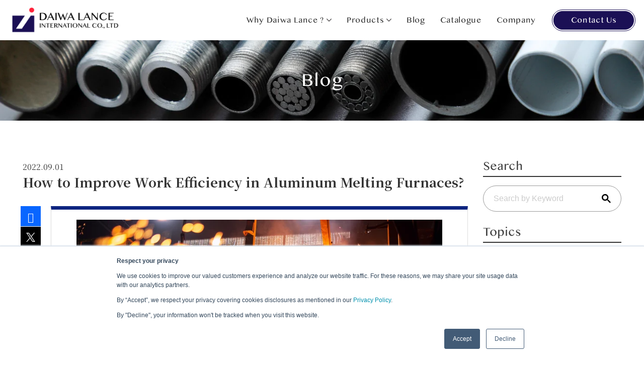

--- FILE ---
content_type: text/html; charset=UTF-8
request_url: https://www.daiwalance.com.vn/blog/how-to-improve-work-efficiency-in-aluminum-melting-furnaces
body_size: 17226
content:
<!doctype html><html><head>
		<meta charset="utf-8">
		<title>How to Improve Work Efficiency in Aluminum Melting Furnaces?</title>
		<meta name="description" content="It is optimal that aluminum producers understand well kinds of lance pipe used for each of their production steps to reduce cost and increase efficiency.&nbsp;">
    <link rel="icon" href="https://www.daiwalance.com.vn/hubfs/raw_assets/public/p-chan-dli/assets/img/favicon.png">
    <link rel="stylesheet" href="//maxcdn.bootstrapcdn.com/font-awesome/4.7.0/css/font-awesome.min.css" media="all">
    
    <link rel="preload" as="image" href="https://www.daiwalance.com.vn/hubfs/images/products/bg_lower_mv03.jpg" fetchpriority="high">
    <!-- Preload custom font -->
    <link rel="preload" href="https://www.daiwalance.com.vn/hubfs/fonts/oriya-mn.ttf" as="font" type="font/ttf" crossorigin>

    <!-- Preload Font Awesome -->
    
    <link rel="preload" href="https://cdnjs.cloudflare.com/ajax/libs/font-awesome/6.2.1/webfonts/fa-brands-400.woff2" as="font" type="font/woff2" crossorigin>
    <link rel="preload" href="https://cdnjs.cloudflare.com/ajax/libs/font-awesome/6.2.1/webfonts/fa-solid-900.woff2" as="font" type="font/woff2" crossorigin>
		<meta name="viewport" content="width=device-width, initial-scale=1">

    
    <meta property="og:description" content="It is optimal that aluminum producers understand well kinds of lance pipe used for each of their production steps to reduce cost and increase efficiency.&nbsp;">
    <meta property="og:title" content="How to Improve Work Efficiency in Aluminum Melting Furnaces?">
    <meta name="twitter:description" content="It is optimal that aluminum producers understand well kinds of lance pipe used for each of their production steps to reduce cost and increase efficiency.&nbsp;">
    <meta name="twitter:title" content="How to Improve Work Efficiency in Aluminum Melting Furnaces?">

    

    
<!-- Begin partial -->
<meta name="viewport" content="width=device-width, initial-scale=1.0, viewport-fit=cover">
<script src="//cdn.jsdelivr.net/npm/viewport-extra@1.0.4/dist/viewport-extra.min.js"></script>
<script>
  var ua = navigator.userAgent
	var sp = (ua.indexOf('iPhone') > 0 || ua.indexOf('Android') > 0 && ua.indexOf('Mobile') > 0)
	var tab = (!sp && (ua.indexOf('iPad') > 0 || ua.indexOf('Android') > 0))
	new ViewportExtra(tab ? 1024 : 414)
</script>
<script src="https://cdnjs.cloudflare.com/ajax/libs/jquery/3.7.0/jquery.min.js" integrity="sha512-3gJwYpMe3QewGELv8k/BX9vcqhryRdzRMxVfq6ngyWXwo03GFEzjsUm8Q7RZcHPHksttq7/GFoxjCVUjkjvPdw==" crossorigin="anonymous" referrerpolicy="no-referrer"></script>
<link rel="preconnect" href="https://fonts.googleapis.com">
<link rel="preconnect" href="https://fonts.gstatic.com" crossorigin>
<link href="https://fonts.googleapis.com/css2?family=Lato:wght@300;400;700&amp;family=Noto+Sans+JP:wght@300;400;500;700&amp;family=Noto+Serif+JP:wght@300;400;500;700&amp;display=swap" rel="stylesheet">
<link rel="stylesheet" href="https://cdnjs.cloudflare.com/ajax/libs/font-awesome/6.2.1/css/all.min.css" integrity="sha512-MV7K8+y+gLIBoVD59lQIYicR65iaqukzvf/nwasF0nqhPay5w/9lJmVM2hMDcnK1OnMGCdVK+iQrJ7lzPJQd1w==" crossorigin="anonymous" referrerpolicy="no-referrer">
<link rel="stylesheet" href="https://cdn.jsdelivr.net/npm/swiper@11/swiper-bundle.min.css">
<link rel="stylesheet" href="https://cdnjs.cloudflare.com/ajax/libs/lity/2.4.1/lity.min.css">
<link rel="stylesheet" href="https://www.daiwalance.com.vn/hubfs/hub_generated/template_assets/1/168226353994/1757590508550/template_style.css">
<!-- End partial -->


    <style>
a.cta_button{-moz-box-sizing:content-box !important;-webkit-box-sizing:content-box !important;box-sizing:content-box !important;vertical-align:middle}.hs-breadcrumb-menu{list-style-type:none;margin:0px 0px 0px 0px;padding:0px 0px 0px 0px}.hs-breadcrumb-menu-item{float:left;padding:10px 0px 10px 10px}.hs-breadcrumb-menu-divider:before{content:'›';padding-left:10px}.hs-featured-image-link{border:0}.hs-featured-image{float:right;margin:0 0 20px 20px;max-width:50%}@media (max-width: 568px){.hs-featured-image{float:none;margin:0;width:100%;max-width:100%}}.hs-screen-reader-text{clip:rect(1px, 1px, 1px, 1px);height:1px;overflow:hidden;position:absolute !important;width:1px}
</style>


    


    
<!--  Added by GoogleAnalytics integration -->
<script>
var _hsp = window._hsp = window._hsp || [];
_hsp.push(['addPrivacyConsentListener', function(consent) { if (consent.allowed || (consent.categories && consent.categories.analytics)) {
  (function(i,s,o,g,r,a,m){i['GoogleAnalyticsObject']=r;i[r]=i[r]||function(){
  (i[r].q=i[r].q||[]).push(arguments)},i[r].l=1*new Date();a=s.createElement(o),
  m=s.getElementsByTagName(o)[0];a.async=1;a.src=g;m.parentNode.insertBefore(a,m)
})(window,document,'script','//www.google-analytics.com/analytics.js','ga');
  ga('create','UA-182632108-1','auto');
  ga('send','pageview');
}}]);
</script>

<!-- /Added by GoogleAnalytics integration -->


<!-- Google tag (gtag.js) -->
<script async src="https://www.googletagmanager.com/gtag/js?id=G-ECMVNTZ1SS"></script>
<script>
  window.dataLayer = window.dataLayer || [];
  function gtag(){dataLayer.push(arguments);}
  gtag('js', new Date());

  gtag('config', 'G-ECMVNTZ1SS');
</script>
<link rel="amphtml" href="https://www.daiwalance.com.vn/blog/how-to-improve-work-efficiency-in-aluminum-melting-furnaces?hs_amp=true">

<meta property="og:image" content="https://www.daiwalance.com.vn/hubfs/images/blog/%5BVN%5D%20Blog%20image/casting-melting-molding-foundry-bucket-hot-1891162063.jpg">
<meta property="og:image:width" content="1000">
<meta property="og:image:height" content="667">

<meta name="twitter:image" content="https://www.daiwalance.com.vn/hubfs/images/blog/%5BVN%5D%20Blog%20image/casting-melting-molding-foundry-bucket-hot-1891162063.jpg">


<meta property="og:url" content="https://www.daiwalance.com.vn/blog/how-to-improve-work-efficiency-in-aluminum-melting-furnaces">
<meta name="twitter:card" content="summary_large_image">

<link rel="canonical" href="https://www.daiwalance.com.vn/blog/how-to-improve-work-efficiency-in-aluminum-melting-furnaces">

<meta property="og:type" content="article">
<link rel="alternate" type="application/rss+xml" href="https://www.daiwalance.com.vn/blog/rss.xml">
<meta name="twitter:domain" content="www.daiwalance.com.vn">

<meta http-equiv="content-language" content="en">






	<meta name="generator" content="HubSpot"></head>
	<body class="archive post-type-archive post-type-archive-info en-site vn-blog">
		<div data-global-resource-path="p-chan-dli/templates/partials/dli-head-links.html"></div>
		<div id="wrap" class="Page-83293410399">
			<div id="hs_cos_wrapper_dli-header" class="hs_cos_wrapper hs_cos_wrapper_widget hs_cos_wrapper_type_module" style="" data-hs-cos-general-type="widget" data-hs-cos-type="module"><header id="header">
      <div class="p-header">
        <div class="p-header__logos">
          <div class="p-hdr_logos"><a href="/toppage" class="p-hdr_logos__link"><img src="https://www.daiwalance.com.vn/hubfs/logo01-1.png" srcset="https://www.daiwalance.com.vn/hubfs/logo01-1.png 1x, https://www.daiwalance.com.vn/hubfs/logo01@2x.png 2x" alt="DAIWA LANCE INTERNATIONAL Co.,LTD"></a></div>
        </div>
        <div class="p-header__menu">
          <div class="p-hdr_menu" id="header-menu">
            <div class="p-hdr_menu__top"></div>
            <div class="p-hdr_menu__mdl"></div>
            <div class="p-hdr_menu__btm"></div>
          </div>
        </div>
        <div class="p-header__nav" id="header-nav">
          <nav class="p-hdr_nav">
            <div class="p-hdr_nav__contents">
              
              <div class="p-hdr_nav__main">
                <ul class="p-hdr_nav_global">
                  
                  
                  <li class="p-hdr_nav_global__item js-header-nav-haschild">
                    <span class="p-hdr_nav_global__link -haschild">Why Daiwa Lance ?</span>
                    <div class="p-hdr_nav_global__child js-header-nav-child">
                      <ul class="p-hdr_nav_child">
                    
                        <li class="p-hdr_nav_child__item"><a href="https://www.daiwalance.com.vn/why" class="p-hdr_nav_child__link">North America</a></li>
                    
                        <li class="p-hdr_nav_child__item"><a href="https://www.daiwalance.com.vn/es/why" class="p-hdr_nav_child__link">Latin America</a></li>
                    
                        <li class="p-hdr_nav_child__item"><a href="https://www.daiwalance.com.vn/en-gb/why" class="p-hdr_nav_child__link">Europe</a></li>
                    
                        <li class="p-hdr_nav_child__item"><a href="https://www.daiwalance.com.vn/zh/why" class="p-hdr_nav_child__link">China</a></li>
                    
                        <li class="p-hdr_nav_child__item"><a href="https://www.daiwalance.com.vn/ja/why" class="p-hdr_nav_child__link">Japan</a></li>
                    
                        <li class="p-hdr_nav_child__item"><a href="https://www.daiwalance.com.vn/vi/why" class="p-hdr_nav_child__link">Vietnam</a></li>
                    
                        <li class="p-hdr_nav_child__item"><a href="https://www.daiwalance.com.vn/en-gb/why" class="p-hdr_nav_child__link">Others</a></li>
                    
                      </ul>
                    </div>
                  </li>
                  
                  
                  
                  <li class="p-hdr_nav_global__item js-header-nav-haschild">
                    <span class="p-hdr_nav_global__link -haschild">Products</span>
                    <div class="p-hdr_nav_global__child js-header-nav-child">
                      <ul class="p-hdr_nav_child">
                    
                        <li class="p-hdr_nav_child__item"><a href="https://www.daiwalance.com.vn/products/daiwa-ca-lance" class="p-hdr_nav_child__link">Daiwa CA Lance</a></li>
                    
                        <li class="p-hdr_nav_child__item"><a href="https://www.daiwalance.com.vn/products/daiwa-cc-lance" class="p-hdr_nav_child__link">Daiwa CC Lance</a></li>
                    
                        <li class="p-hdr_nav_child__item"><a href="https://www.daiwalance.com.vn/products/daiwa-sc-lance" class="p-hdr_nav_child__link">Daiwa SC Lance</a></li>
                    
                        <li class="p-hdr_nav_child__item"><a href="https://www.daiwalance.com.vn/products/daiwa-aluminum-lance" class="p-hdr_nav_child__link">Daiwa Aluminum Lance</a></li>
                    
                        <li class="p-hdr_nav_child__item"><a href="https://www.daiwalance.com.vn/products/daiwa-thermic-lance" class="p-hdr_nav_child__link">Daiwa Thermic Lance</a></li>
                    
                        <li class="p-hdr_nav_child__item"><a href="https://www.daiwalance.com.vn/products/daiwa-ht-pipe" class="p-hdr_nav_child__link"> Daiwa HT Pipe</a></li>
                    
                        <li class="p-hdr_nav_child__item"><a href="https://www.daiwalance.com.vn/products/daiwa-color-pipe" class="p-hdr_nav_child__link">Daiwa Color Pipe</a></li>
                    
                      </ul>
                    </div>
                  </li>
                  
                  
                  
                  <li class="p-hdr_nav_global__item">
                    <a href="/blog" class="p-hdr_nav_global__link">Blog</a>
                  </li>
                  
                  
                  
                  <li class="p-hdr_nav_global__item">
                    <a href="https://www.daiwalance.com.vn/catalogue" class="p-hdr_nav_global__link">Catalogue</a>
                  </li>
                  
                  
                  
                  <li class="p-hdr_nav_global__item">
                    <a href="/company" class="p-hdr_nav_global__link"> Company</a>
                  </li>
                  
                  
                  
                  <li class="p-hdr_nav_global__item -btn">
                    <a href="/contact" class="p-hdr_nav_global__link -btn1">Contact Us</a>
                  </li>
                  
                  
                  
                </ul>
              </div>
              
              
            </div>
          </nav>
        </div>
      </div>
    </header></div>
			<div id="page-contents">
				<div class="p-lower-mv" style="background-image: url('https://www.daiwalance.com.vn/hubfs/images/products/bg_lower_mv03.jpg');">
					<h3 class="p-lower-mv__ttl">Blog</h3>
				</div>

				<main class="news">
					


















<section id="blog_content" class="Blog-Detail-Wrap outer-block">
  <div id="main_content">
    <div class="Blog-Detail blog-post-wrapper cell-wrapper">
      <span class="date">2022.09.01</span>
      <h1 class="title">How to Improve Work Efficiency in Aluminum Melting Furnaces?</h1>
      <div class="blog-section">
        <div class="social-blog">
          <div class="social-list">
            <ul>
              <li class="facebook"><a rel="nofollow" href="http://www.facebook.com/sharer.php?u=https://www.daiwalance.com.vn/blog/how-to-improve-work-efficiency-in-aluminum-melting-furnaces&amp;t=How%20to%20Improve%20Work%20Efficiency%20in%20Aluminum%20Melting%20Furnaces" onclick="window.open(this.href, 'FBwindow', 'width=650, height=450, menubar=no, toolbar=no, scrollbars=yes'); return false;"><i class="fa fa-facebook" title="Facebookで共有"></i></a></li>
              <li class="twitter"><a rel="nofollow" href="http://twitter.com/intent/tweet?text=How%20to%20Improve%20Work%20Efficiency%20in%20Aluminum%20Melting%20Furnaces?&amp;https://www.daiwalance.com.vn/blog/how-to-improve-work-efficiency-in-aluminum-melting-furnaces&amp;url=https://www.daiwalance.com.vn/blog/how-to-improve-work-efficiency-in-aluminum-melting-furnaces" onclick="window.open(encodeURI(decodeURI(this.href)),'tweetwindow','width=550, height=450,personalbar=0, toolbar=0, scrollbars=1, resizable=!'); return false;"><i class="fa fa-twitter" title="X（エックス）で共有"></i></a></li>
              <li class="hatena"><a rel="nofollow" href="http://b.hatena.ne.jp/add?mode=confirm&amp;url=https://www.daiwalance.com.vn/blog/how-to-improve-work-efficiency-in-aluminum-melting-furnaces&amp;title=How%20to%20Improve%20Work%20Efficiency%20in%20Aluminum%20Melting%20Furnaces" title="はてなブックマークに追加" data-hatena-bookmark-title="How to Improve Work Efficiency in Aluminum Melting Furnaces?" data-hatena-bookmark-layout="simple" onclick="window.open(encodeURI(decodeURI(this.href)),'HATENAwindow','width=550, height=450,personalbar=0, toolbar=0, scrollbars=1, resizable=!'); return false;"><i class="fa fa-hatena" rel="nofollow"></i></a><script type="text/javascript" src="https://b.st-hatena.com/js/bookmark_button.js" charset="utf-8" async></script></li>
              <li class="email"><a rel="nofollow" href="mailto:Name@Email.com?subject=How%20to%20Improve%20Work%20Efficiency%20in%20Aluminum%20Melting%20Furnaces?&amp;body=How%20to%20Improve%20Work%20Efficiency%20in%20Aluminum%20Melting%20Furnaces?%0D%0Ahttps://www.daiwalance.com.vn/blog/how-to-improve-work-efficiency-in-aluminum-melting-furnaces" title="Eメールで共有"><i class="fa fa-envelope"></i></a></li>
            </ul>
          </div>
          <!-- End .social-list -->
          <button class="hide-arrow" onclick="socialHide();" style="display:none;">
            <i class="fa fa-angle-right" aria-hidden="true"></i>
          </button>
        </div>
        <!-- End .social-blog -->
        <div class="blog-post-wrapper cell-wrapper">
          <div class="section post-body">
            <span id="hs_cos_wrapper_post_body" class="hs_cos_wrapper hs_cos_wrapper_meta_field hs_cos_wrapper_type_rich_text" style="" data-hs-cos-general-type="meta_field" data-hs-cos-type="rich_text"><p><img src="https://www.daiwalance.com.vn/hs-fs/hubfs/images/blog/%5BVN%5D%20Blog%20image/foundry-worker-controlling-process-melting-iron-1906539598.jpg?width=846&amp;name=foundry-worker-controlling-process-melting-iron-1906539598.jpg" alt="foundry-worker-controlling-process-melting-iron-1906539598" width="846" loading="lazy" style="margin-left: auto; margin-right: auto; display: block; width: 846px;" srcset="https://www.daiwalance.com.vn/hs-fs/hubfs/images/blog/%5BVN%5D%20Blog%20image/foundry-worker-controlling-process-melting-iron-1906539598.jpg?width=423&amp;name=foundry-worker-controlling-process-melting-iron-1906539598.jpg 423w, https://www.daiwalance.com.vn/hs-fs/hubfs/images/blog/%5BVN%5D%20Blog%20image/foundry-worker-controlling-process-melting-iron-1906539598.jpg?width=846&amp;name=foundry-worker-controlling-process-melting-iron-1906539598.jpg 846w, https://www.daiwalance.com.vn/hs-fs/hubfs/images/blog/%5BVN%5D%20Blog%20image/foundry-worker-controlling-process-melting-iron-1906539598.jpg?width=1269&amp;name=foundry-worker-controlling-process-melting-iron-1906539598.jpg 1269w, https://www.daiwalance.com.vn/hs-fs/hubfs/images/blog/%5BVN%5D%20Blog%20image/foundry-worker-controlling-process-melting-iron-1906539598.jpg?width=1692&amp;name=foundry-worker-controlling-process-melting-iron-1906539598.jpg 1692w, https://www.daiwalance.com.vn/hs-fs/hubfs/images/blog/%5BVN%5D%20Blog%20image/foundry-worker-controlling-process-melting-iron-1906539598.jpg?width=2115&amp;name=foundry-worker-controlling-process-melting-iron-1906539598.jpg 2115w, https://www.daiwalance.com.vn/hs-fs/hubfs/images/blog/%5BVN%5D%20Blog%20image/foundry-worker-controlling-process-melting-iron-1906539598.jpg?width=2538&amp;name=foundry-worker-controlling-process-melting-iron-1906539598.jpg 2538w" sizes="(max-width: 846px) 100vw, 846px"></p>
<p>During the smelting of aluminum, there are several needs to enhance the performance by blowing oxygen to prevent oxidization with effective tools. In the meantime, there is a requirement to check the temperature of melted aluminum in order to control the flow of the metal effectively. Eventually, the production process also requires tools with good performance to clean up spilled aluminum metal on the furnace walls and floor. It is optimal that aluminum producers can understand well what kind of Daiwa lance pipe can be used for each of their production steps to reduce cost and increase efficiency.&nbsp;</p>
<p>In this blog, we will briefly explain the manufacturing process of aluminum refining and also introduce our lance pipes suitable for each step of production.&nbsp;</p>
<p><!--more--></p>
<h2>Main Process of Aluminum Production</h2>
<p>There are numerous processes in the Aluminum production process, and we summarize the main major processes following:</p>
<ul>
<li style="font-weight: bold;">Step 1: Aluminum Refining</li>
</ul>
<p>To make one tonne of alumina, two to three tonnes of bauxite are needed. During the digestion process, boiling caustic soda is applied to the bauxite to dissolve the minerals that contain aluminum. Through sedimentation, clarification separates the bauxite solids from the pregnant liquid. Crystallization in the precipitation stage removes alumina crystals from the liquid. Calcination is a roasting technique to get rid of any leftover water.</p>
<p><img src="https://www.daiwalance.com.vn/hs-fs/hubfs/images/blog/%5BVN%5D%20Blog%20image/ship-crew-sweeping-alumina-cargo-residue-2096624320.jpg?width=875&amp;name=ship-crew-sweeping-alumina-cargo-residue-2096624320.jpg" alt="ship-crew-sweeping-alumina-cargo-residue-2096624320" width="875" loading="lazy" style="margin-left: auto; margin-right: auto; display: block; width: 875px;" srcset="https://www.daiwalance.com.vn/hs-fs/hubfs/images/blog/%5BVN%5D%20Blog%20image/ship-crew-sweeping-alumina-cargo-residue-2096624320.jpg?width=438&amp;name=ship-crew-sweeping-alumina-cargo-residue-2096624320.jpg 438w, https://www.daiwalance.com.vn/hs-fs/hubfs/images/blog/%5BVN%5D%20Blog%20image/ship-crew-sweeping-alumina-cargo-residue-2096624320.jpg?width=875&amp;name=ship-crew-sweeping-alumina-cargo-residue-2096624320.jpg 875w, https://www.daiwalance.com.vn/hs-fs/hubfs/images/blog/%5BVN%5D%20Blog%20image/ship-crew-sweeping-alumina-cargo-residue-2096624320.jpg?width=1313&amp;name=ship-crew-sweeping-alumina-cargo-residue-2096624320.jpg 1313w, https://www.daiwalance.com.vn/hs-fs/hubfs/images/blog/%5BVN%5D%20Blog%20image/ship-crew-sweeping-alumina-cargo-residue-2096624320.jpg?width=1750&amp;name=ship-crew-sweeping-alumina-cargo-residue-2096624320.jpg 1750w, https://www.daiwalance.com.vn/hs-fs/hubfs/images/blog/%5BVN%5D%20Blog%20image/ship-crew-sweeping-alumina-cargo-residue-2096624320.jpg?width=2188&amp;name=ship-crew-sweeping-alumina-cargo-residue-2096624320.jpg 2188w, https://www.daiwalance.com.vn/hs-fs/hubfs/images/blog/%5BVN%5D%20Blog%20image/ship-crew-sweeping-alumina-cargo-residue-2096624320.jpg?width=2625&amp;name=ship-crew-sweeping-alumina-cargo-residue-2096624320.jpg 2625w" sizes="(max-width: 875px) 100vw, 875px"></p>
<p style="text-align: center;">&nbsp;</p>
<ul>
<li><strong>Step 2: Aluminum Smelting</strong></li>
</ul>
<p>The Hall-Héroult technique is used to melt alumina into aluminum. One tonne of aluminum requires two tonnes of alumina to be produced. Alumina is put into specialized reduction cells known as pots with an electrolytic bath of molten salt known as cryolite at temperatures of around 960°C. The mixture is then injected with an electrical current of 400 KA or greater. Liquid aluminum collects in the bottom of the reduction cell as a result of this current rupturing the connection between the aluminum and oxygen atoms in alumina.</p>
<p><img src="https://www.daiwalance.com.vn/hs-fs/hubfs/images/blog/%5BVN%5D%20Blog%20image/molten-metal-aluminium-foundry-master-alloys-412532965.jpg?width=791&amp;name=molten-metal-aluminium-foundry-master-alloys-412532965.jpg" alt="molten-metal-aluminium-foundry-master-alloys-412532965" width="791" loading="lazy" style="margin-left: auto; margin-right: auto; display: block; width: 791px;" srcset="https://www.daiwalance.com.vn/hs-fs/hubfs/images/blog/%5BVN%5D%20Blog%20image/molten-metal-aluminium-foundry-master-alloys-412532965.jpg?width=396&amp;name=molten-metal-aluminium-foundry-master-alloys-412532965.jpg 396w, https://www.daiwalance.com.vn/hs-fs/hubfs/images/blog/%5BVN%5D%20Blog%20image/molten-metal-aluminium-foundry-master-alloys-412532965.jpg?width=791&amp;name=molten-metal-aluminium-foundry-master-alloys-412532965.jpg 791w, https://www.daiwalance.com.vn/hs-fs/hubfs/images/blog/%5BVN%5D%20Blog%20image/molten-metal-aluminium-foundry-master-alloys-412532965.jpg?width=1187&amp;name=molten-metal-aluminium-foundry-master-alloys-412532965.jpg 1187w, https://www.daiwalance.com.vn/hs-fs/hubfs/images/blog/%5BVN%5D%20Blog%20image/molten-metal-aluminium-foundry-master-alloys-412532965.jpg?width=1582&amp;name=molten-metal-aluminium-foundry-master-alloys-412532965.jpg 1582w, https://www.daiwalance.com.vn/hs-fs/hubfs/images/blog/%5BVN%5D%20Blog%20image/molten-metal-aluminium-foundry-master-alloys-412532965.jpg?width=1978&amp;name=molten-metal-aluminium-foundry-master-alloys-412532965.jpg 1978w, https://www.daiwalance.com.vn/hs-fs/hubfs/images/blog/%5BVN%5D%20Blog%20image/molten-metal-aluminium-foundry-master-alloys-412532965.jpg?width=2373&amp;name=molten-metal-aluminium-foundry-master-alloys-412532965.jpg 2373w" sizes="(max-width: 791px) 100vw, 791px"></p>
<p style="font-weight: bold;">&nbsp;</p>
<ul>
<li style="font-weight: bold;"><strong>Step 3: Casting</strong></li>
</ul>
<p style="font-weight: normal;">After that, aluminum is sent to the casting facility, where it is used to create goods in a variety of ways. Many products have alloys added before the solidification step in accordance with customer specifications. In re-melt casting, liquid aluminum is injected into molds at a temperature of more than 700°C. Before the metal is packaged and sent to the client, the molds are cooled and solidified.</p>
<p>Cast aluminum slabs are heated and fed through a series of rollers in sheet ingot casting until the desired plate thickness is achieved or the metal is thin enough for cold rolling, or the slabs are cut into plates. In billet casting, hot cast aluminum billets are either forged into various products, including wheels and automobile components or extruded through a steel die to produce profiles.</p>
<p style="text-align: center;"><img src="https://www.daiwalance.com.vn/hs-fs/hubfs/images/blog/%5BVN%5D%20Blog%20image/molten-metal-poured-into-sand-molding-444928141.jpg?width=869&amp;name=molten-metal-poured-into-sand-molding-444928141.jpg" alt="molten-metal-poured-into-sand-molding-444928141" width="869" loading="lazy" style="width: 869px;" srcset="https://www.daiwalance.com.vn/hs-fs/hubfs/images/blog/%5BVN%5D%20Blog%20image/molten-metal-poured-into-sand-molding-444928141.jpg?width=435&amp;name=molten-metal-poured-into-sand-molding-444928141.jpg 435w, https://www.daiwalance.com.vn/hs-fs/hubfs/images/blog/%5BVN%5D%20Blog%20image/molten-metal-poured-into-sand-molding-444928141.jpg?width=869&amp;name=molten-metal-poured-into-sand-molding-444928141.jpg 869w, https://www.daiwalance.com.vn/hs-fs/hubfs/images/blog/%5BVN%5D%20Blog%20image/molten-metal-poured-into-sand-molding-444928141.jpg?width=1304&amp;name=molten-metal-poured-into-sand-molding-444928141.jpg 1304w, https://www.daiwalance.com.vn/hs-fs/hubfs/images/blog/%5BVN%5D%20Blog%20image/molten-metal-poured-into-sand-molding-444928141.jpg?width=1738&amp;name=molten-metal-poured-into-sand-molding-444928141.jpg 1738w, https://www.daiwalance.com.vn/hs-fs/hubfs/images/blog/%5BVN%5D%20Blog%20image/molten-metal-poured-into-sand-molding-444928141.jpg?width=2173&amp;name=molten-metal-poured-into-sand-molding-444928141.jpg 2173w, https://www.daiwalance.com.vn/hs-fs/hubfs/images/blog/%5BVN%5D%20Blog%20image/molten-metal-poured-into-sand-molding-444928141.jpg?width=2607&amp;name=molten-metal-poured-into-sand-molding-444928141.jpg 2607w" sizes="(max-width: 869px) 100vw, 869px"></p>
<div class="note">
<p class="title"><i aria-hidden="true" class="fa fa-lightbulb-o"></i> RELATED POST</p>
<p><a href="https://www.daiwalance.com.vn/blog/explore-daiwa-lances-new-website-enhanced-reading-experience" rel="noopener">Explore Daiwa Lance’s New Website: Enhanced Reading Experience</a></p>
</div>
<h2>Blowing Oxygen to Aluminum Smelter</h2>
<p><span>In aluminum smelters, the challenge is to find tools that are good enough to prevent oxidation. Since blowing oxygen into the melting furnace, it is easy to have corrosion and reduce the life of steel tubes. Having long-lasting life would be helpful and reduce costs by less quantity.</span></p>
<p><img src="https://www.daiwalance.com.vn/hs-fs/hubfs/images/blog/%5BVN%5D%20Blog%20image/smelter-near-melting-furnace-molten-aluminum-669247876.jpg?width=900&amp;name=smelter-near-melting-furnace-molten-aluminum-669247876.jpg" alt="smelter-near-melting-furnace-molten-aluminum-669247876" width="900" loading="lazy" style="margin-left: auto; margin-right: auto; display: block; width: 900px;" srcset="https://www.daiwalance.com.vn/hs-fs/hubfs/images/blog/%5BVN%5D%20Blog%20image/smelter-near-melting-furnace-molten-aluminum-669247876.jpg?width=450&amp;name=smelter-near-melting-furnace-molten-aluminum-669247876.jpg 450w, https://www.daiwalance.com.vn/hs-fs/hubfs/images/blog/%5BVN%5D%20Blog%20image/smelter-near-melting-furnace-molten-aluminum-669247876.jpg?width=900&amp;name=smelter-near-melting-furnace-molten-aluminum-669247876.jpg 900w, https://www.daiwalance.com.vn/hs-fs/hubfs/images/blog/%5BVN%5D%20Blog%20image/smelter-near-melting-furnace-molten-aluminum-669247876.jpg?width=1350&amp;name=smelter-near-melting-furnace-molten-aluminum-669247876.jpg 1350w, https://www.daiwalance.com.vn/hs-fs/hubfs/images/blog/%5BVN%5D%20Blog%20image/smelter-near-melting-furnace-molten-aluminum-669247876.jpg?width=1800&amp;name=smelter-near-melting-furnace-molten-aluminum-669247876.jpg 1800w, https://www.daiwalance.com.vn/hs-fs/hubfs/images/blog/%5BVN%5D%20Blog%20image/smelter-near-melting-furnace-molten-aluminum-669247876.jpg?width=2250&amp;name=smelter-near-melting-furnace-molten-aluminum-669247876.jpg 2250w, https://www.daiwalance.com.vn/hs-fs/hubfs/images/blog/%5BVN%5D%20Blog%20image/smelter-near-melting-furnace-molten-aluminum-669247876.jpg?width=2700&amp;name=smelter-near-melting-furnace-molten-aluminum-669247876.jpg 2700w" sizes="(max-width: 900px) 100vw, 900px"></p>
<p style="text-align: center;"><em>Photo of Worker injecting oxygen into the Aluminum Smelter</em></p>
<p>&nbsp;</p>
<p><span><span style="color: #0600ff;"><a href="/en/products/daiwa-ca-lance" rel="noopener" style="color: #0600ff;">Daiwa Calorized Lance pipe (CA)</a></span> is not only used for oxygen and carbon injection for steel making process mainly with electric arc furnace but also, we recommend this pipe to use in Aluminum Smelter for blowing oxygen, due to the remarkable quality that can prevent corrosion.</span><span>&nbsp;</span></p>
<p><img src="https://www.daiwalance.com.vn/hs-fs/hubfs/images/blog/%5BVN%5D%20Blog%20image/Daiwa%20CA%20Lance-1.png?width=818&amp;name=Daiwa%20CA%20Lance-1.png" alt="Daiwa CA Lance-1" loading="lazy" style="margin-left: auto; margin-right: auto; display: block; width: 818px;" width="818" srcset="https://www.daiwalance.com.vn/hs-fs/hubfs/images/blog/%5BVN%5D%20Blog%20image/Daiwa%20CA%20Lance-1.png?width=409&amp;name=Daiwa%20CA%20Lance-1.png 409w, https://www.daiwalance.com.vn/hs-fs/hubfs/images/blog/%5BVN%5D%20Blog%20image/Daiwa%20CA%20Lance-1.png?width=818&amp;name=Daiwa%20CA%20Lance-1.png 818w, https://www.daiwalance.com.vn/hs-fs/hubfs/images/blog/%5BVN%5D%20Blog%20image/Daiwa%20CA%20Lance-1.png?width=1227&amp;name=Daiwa%20CA%20Lance-1.png 1227w, https://www.daiwalance.com.vn/hs-fs/hubfs/images/blog/%5BVN%5D%20Blog%20image/Daiwa%20CA%20Lance-1.png?width=1636&amp;name=Daiwa%20CA%20Lance-1.png 1636w, https://www.daiwalance.com.vn/hs-fs/hubfs/images/blog/%5BVN%5D%20Blog%20image/Daiwa%20CA%20Lance-1.png?width=2045&amp;name=Daiwa%20CA%20Lance-1.png 2045w, https://www.daiwalance.com.vn/hs-fs/hubfs/images/blog/%5BVN%5D%20Blog%20image/Daiwa%20CA%20Lance-1.png?width=2454&amp;name=Daiwa%20CA%20Lance-1.png 2454w" sizes="(max-width: 818px) 100vw, 818px"></p>
<p style="text-align: center;"><em>Photo of Daiwa CA Lance pipe</em></p>
<h2>Heat Resistance to Protect Thermocouple&nbsp;</h2>
<div>
<p><span style="background-color: transparent;">During smelting Aluminum into liquid, the temperature will be around 960°C, keeping a stable temperature is a requirement and so CA Lance can be used in this step to protect the Thermocouple and then put into the Smelter for measurement. CA Lance pipe is produced with a one-side welded closed end to protect Thermocouple.</span></p>
<p><span style="background-color: transparent;"></span> <img src="https://www.daiwalance.com.vn/hs-fs/hubfs/images/blog/%5BVN%5D%20Blog%20image/casting-melting-molding-foundry-bucket-hot-1891162063.jpg?width=806&amp;name=casting-melting-molding-foundry-bucket-hot-1891162063.jpg" alt="casting-melting-molding-foundry-bucket-hot-1891162063" width="806" loading="lazy" style="margin-left: auto; margin-right: auto; display: block; width: 806px;" srcset="https://www.daiwalance.com.vn/hs-fs/hubfs/images/blog/%5BVN%5D%20Blog%20image/casting-melting-molding-foundry-bucket-hot-1891162063.jpg?width=403&amp;name=casting-melting-molding-foundry-bucket-hot-1891162063.jpg 403w, https://www.daiwalance.com.vn/hs-fs/hubfs/images/blog/%5BVN%5D%20Blog%20image/casting-melting-molding-foundry-bucket-hot-1891162063.jpg?width=806&amp;name=casting-melting-molding-foundry-bucket-hot-1891162063.jpg 806w, https://www.daiwalance.com.vn/hs-fs/hubfs/images/blog/%5BVN%5D%20Blog%20image/casting-melting-molding-foundry-bucket-hot-1891162063.jpg?width=1209&amp;name=casting-melting-molding-foundry-bucket-hot-1891162063.jpg 1209w, https://www.daiwalance.com.vn/hs-fs/hubfs/images/blog/%5BVN%5D%20Blog%20image/casting-melting-molding-foundry-bucket-hot-1891162063.jpg?width=1612&amp;name=casting-melting-molding-foundry-bucket-hot-1891162063.jpg 1612w, https://www.daiwalance.com.vn/hs-fs/hubfs/images/blog/%5BVN%5D%20Blog%20image/casting-melting-molding-foundry-bucket-hot-1891162063.jpg?width=2015&amp;name=casting-melting-molding-foundry-bucket-hot-1891162063.jpg 2015w, https://www.daiwalance.com.vn/hs-fs/hubfs/images/blog/%5BVN%5D%20Blog%20image/casting-melting-molding-foundry-bucket-hot-1891162063.jpg?width=2418&amp;name=casting-melting-molding-foundry-bucket-hot-1891162063.jpg 2418w" sizes="(max-width: 806px) 100vw, 806px"></p>
<p>&nbsp;</p>
<p>Structure of Calorized Lance pipe:</p>
<p><strong>*1 Refractory Coating:</strong><span>&nbsp;</span>Daiwa CA Lance also has a thin refractory on the interior surface that shields the steel from direct contact with the oxygen stream. On the exterior surface, it has a thick refractory coating that effectively protects the steel from heat attack.</p>
<p><strong>*2 Calorized Layer:</strong><span>&nbsp;</span>Daiwa Lance has a homogeneous calorized layer both inside and out.</p>
<p><strong>*3 Microview of Calorized Layer:</strong><span>&nbsp;</span>Calorizing process - Aluminum diffuses into mild steel when heated up to<span>&nbsp;</span><span>1,000°C</span><span>&nbsp;</span>and forms heat-resistant aluminum-iron alloy (calorized layer) over the surface of mild steel.</p>
<p><img src="https://www.daiwalance.com.vn/hubfs/image-png-Sep-01-2022-02-42-32-93-AM.png" loading="lazy"></p>
<p style="text-align: center;"><em>Photo of <span style="background-color: transparent;">one-side welded closed-end </span>CA Lance pipe&nbsp;</em></p>
<div>
<h2>Cleaning Aluminum Plant</h2>
</div>
<div><span style="background-color: transparent;">During Aluminum prediction process, molten aluminum will stick to the wall, and on the floor. The finishing process requires workers to cleaning of the plant due to this situation. Therefore, it is needed to use steel pipe with a powerful flame to burn and remove those.</span></div>
</div>
<p><img src="https://www.daiwalance.com.vn/hs-fs/hubfs/images/blog/%5BVN%5D%20Blog%20image/aluminum-plant-smelting-bucket-safe-environmental-1618567411.jpg?width=773&amp;name=aluminum-plant-smelting-bucket-safe-environmental-1618567411.jpg" alt="aluminum-plant-smelting-bucket-safe-environmental-1618567411" width="773" loading="lazy" style="margin-left: auto; margin-right: auto; display: block; width: 773px;" srcset="https://www.daiwalance.com.vn/hs-fs/hubfs/images/blog/%5BVN%5D%20Blog%20image/aluminum-plant-smelting-bucket-safe-environmental-1618567411.jpg?width=387&amp;name=aluminum-plant-smelting-bucket-safe-environmental-1618567411.jpg 387w, https://www.daiwalance.com.vn/hs-fs/hubfs/images/blog/%5BVN%5D%20Blog%20image/aluminum-plant-smelting-bucket-safe-environmental-1618567411.jpg?width=773&amp;name=aluminum-plant-smelting-bucket-safe-environmental-1618567411.jpg 773w, https://www.daiwalance.com.vn/hs-fs/hubfs/images/blog/%5BVN%5D%20Blog%20image/aluminum-plant-smelting-bucket-safe-environmental-1618567411.jpg?width=1160&amp;name=aluminum-plant-smelting-bucket-safe-environmental-1618567411.jpg 1160w, https://www.daiwalance.com.vn/hs-fs/hubfs/images/blog/%5BVN%5D%20Blog%20image/aluminum-plant-smelting-bucket-safe-environmental-1618567411.jpg?width=1546&amp;name=aluminum-plant-smelting-bucket-safe-environmental-1618567411.jpg 1546w, https://www.daiwalance.com.vn/hs-fs/hubfs/images/blog/%5BVN%5D%20Blog%20image/aluminum-plant-smelting-bucket-safe-environmental-1618567411.jpg?width=1933&amp;name=aluminum-plant-smelting-bucket-safe-environmental-1618567411.jpg 1933w, https://www.daiwalance.com.vn/hs-fs/hubfs/images/blog/%5BVN%5D%20Blog%20image/aluminum-plant-smelting-bucket-safe-environmental-1618567411.jpg?width=2319&amp;name=aluminum-plant-smelting-bucket-safe-environmental-1618567411.jpg 2319w" sizes="(max-width: 773px) 100vw, 773px"></p>
<p>&nbsp;</p>
<p><span style="color: #0600ff;"><a href="/en/products/daiwa-thermic-lance" rel="noopener" style="color: #0600ff;"><span style="font-weight: normal;">Daiwa Thermic Lance</span></a></span><span><a href="/en/products/daiwa-thermic-lance" rel="noopener" id="__hsNewLink"><span style="font-weight: normal;"><span style="color: #0600ff;"> (TH)</span></span></a> is a steel pipe filled with wires or a mixture of wires and an inner pipe, when burning generates a powerful flame up to 4,000°C without noise and vibration to break up materials quickly. This product is mainly used for burning and cutting large iron castings, stainless steels, brass, non-ferrous metal, refractory materials,</span><span>&nbsp;</span><span>concrete, ceramic, natural stone, etc...</span><span>&nbsp;</span><span>with high efficiency and productivity.</span></p>
<p><img src="https://www.daiwalance.com.vn/hubfs/6b12b8b6bc3f42611b2e.jpg" alt="6b12b8b6bc3f42611b2e" loading="lazy"></p>
<h2>Conclusion</h2>
<p>To cut costs and boost productivity, it is ideal for aluminum producers to know exactly what sort of lance pipe may be used at each stage of production.</p>
<p>If you wish to know more about our Calorized Lance and Thermic Lance to have a try to boost your production performance, let us support you on this journey by contacting our dynamic team.</p>
<p><!--HubSpot Call-to-Action Code --><span class="hs-cta-wrapper" id="hs-cta-wrapper-b3ca5527-f081-4628-a981-eb2957b85f3c"><span class="hs-cta-node hs-cta-b3ca5527-f081-4628-a981-eb2957b85f3c" id="hs-cta-b3ca5527-f081-4628-a981-eb2957b85f3c"><!--[if lte IE 8]><div id="hs-cta-ie-element"></div><![endif]--><a href="https://cta-redirect.hubspot.com/cta/redirect/8005843/b3ca5527-f081-4628-a981-eb2957b85f3c" target="_blank" rel="noopener"><img class="hs-cta-img" id="hs-cta-img-b3ca5527-f081-4628-a981-eb2957b85f3c" style="border-width:0px;" height="1000" width="2000" src="https://no-cache.hubspot.com/cta/default/8005843/b3ca5527-f081-4628-a981-eb2957b85f3c.png" alt="Click here for an inquiry"></a></span><script charset="utf-8" src="/hs/cta/cta/current.js"></script><script type="text/javascript"> hbspt.cta._relativeUrls=true;hbspt.cta.load(8005843, 'b3ca5527-f081-4628-a981-eb2957b85f3c', {"useNewLoader":"true","region":"na1"}); </script></span><!-- end HubSpot Call-to-Action Code --></p>
<p>&nbsp;</p></span>
            <div class="post-cta wow bounceIn animated cta-tracking" data-position="Footer CTA Click" data-wow-delay="0.4s">
              
            </div>
            
            <hr class="bottom-line">
            <div class="post-footer-list">
              <ul>
                <li class="cat-title"><i class="fa fa-folder-open"></i> Category:</li>
                <li class="cat"><a href="https://www.daiwalance.com.vn/blog/tag/general-topics" rel="category tag">General Topics</a></li>
              </ul>
            </div>
            
            
            
            <div class="post-footer-list">
              <ul class="mgtop-0">
                <li class="cat-title"><i class="fa fa-tags"></i> Keyword:</li>
                
                <li class="cat"><a href="https://www.daiwalance.com.vn/blog?tag=improve%20work%20in%20aluminum%20melting%20furnace" rel="category tag">improve work in aluminum melting furnace</a></li>
                
                <li class="cat"><a href="https://www.daiwalance.com.vn/blog?tag=Furnace%20Operation%20&amp;%20Safety" rel="category tag">Furnace Operation &amp; Safety</a></li>
                
              </ul>
            </div>
            
          </div>
          <!-- End .post-body -->
        </div>
        <!-- End .blog-post-wrapper -->
      </div>
      <!-- End .blog-section -->

      
      
    
      
      
      
      
      
      <div id="related_wrapper" class="related_wrapper Row">
        <div id="related_post" class="related_post_box Column--6 Column--mediumSmall-12 Column--small-12">
          <h3 class="title-comment"><span class="ow">RELATED POST</span></h3>
          <hr class="slash-2">
          <ul class="list mgtop-10">
            
            
            
            
            
            
            
            
            
            
            
            
            
            
            
            
            
            
            
            
            
            
            
            
            
            
            
            
            
            
            
            
            
            
            
            
            
            
            
            
            
            
            
            
            
            
            
            
            
            
            
            
            
            
            
            
            
            
            
            
            
            
            
            
            
            
            
            
            
            
            
            
            
            
            
            
            
            
            
            
            
            
            
            
            
            
            
            
            
            
            
            
            
            
            
            
            
            
            
            
            
            
            
            
            
            
            
            
            
            
            
            
            
            
            
            
            
            
            
            
            
            
            
            
            
            
            
            
            
            
            
            
            
            
            
            
            
            
            
            
            
            
            
            
            
            
            
            
            
            
            
            
            
            
            
            
            
            
            
            
            
            
            
            
            
            
            
            
            
            
            
            
            
            
            
            
            
            
            
            
            
            
            
            
            
            
            
            
            
            
            
            
            
            
            
            
            
            
            
            
            
            
            
            
            
            
            
            
            
            
            
            
            
            
            
            
            
            
            
            
            
            
            
            
            
            
            
            
            
            
            
            
            
            
            
            
            
            
            
            
            
            
            
            
            
            
            
            
            
            
            
            
            
            
            
            
            
            
            
            
            
            
            
            
            
            
            
            
            
            
            
            
            
            
            
            
            
            
            
            
            
            
            
            
            
            
            
            
            
            
            
            
            
            
            
            
            
            
            
            
            
            
            
            
            
            
            
            
            
            
            
            
            
            
            
            
            
            
            
            
            
            
            
            
            
            
            
            
            
            
            
            
            
            
            
            
            
            
            
            
            
            
            
            
            
            
            
            
            
            
            
            
            
            
            
            
            
            
            
            
            
            
            
            
            
            
            
            
            
            
            
            
            
            
            
            
            
            
            
            
            
            
            
            
            
            
            
            
            
            
            
            
            
            
            
            
            
            
            
            
            
            
            
            
            
            
            
            
            
            
            
            
            
            
            
            
            
            
            
            
            
            
            
            
            
            
            
            
            
            
            
            
            
            
            
            
            
            
            
            
            
            
            
            
            
            
            
            
            
            
            
            
            
            
            
            
            
            
            
            
            
            
            
            
            
            
            
            
            
            
            
            
            
            
            
            
            
            
            
            
            
            
            
            
            
            
            
            
            
            
            
            
            
            
            
            
            
            
            
            
            
            
            
            
            
            
            
            
            
            
            
            
            
            
            
            
            
            
            
            
            
            
            
            
            
            
            
            
            
            
            
            
            
            
            
            
            
            
            
            
            
            
            
            
            
            
            
            
            
            
            
            
            
            
            
            
            
            
            
            
            
            
            
            
            
            
            
            
            
            
            
            
            
            
            
            
            
            
            
            
            
            
            
            
            
            
            
            
            
            
            
            
            
            
            
            
            
            
            
            
            
            
            
            
            
            
            
            
            
            
            
            <li class="item"><a href="https://www.daiwalance.com.vn/blog/how-to-quickly-connect-oxygen-lance-pipes-daiwa-sc-lance" class="link-tracking" data-tracking="[Blog Footer] Related post">How to Quickly Connect Oxygen Lance Pipes? | Daiwa SC Lance</a></li>
            
            
            
            
            
            
            
            
            
            
            
            
            
            
            
            
            
            
            
            
            
            
            
            
            
            
            
            
            
            
            
            
            
            
            
            
            
            
            
            
            
            
            
            
            
            
            
            <li class="item"><a href="https://www.daiwalance.com.vn/blog/step-by-step-guide-how-to-use-thermic-lance-safely-and-effectively" class="link-tracking" data-tracking="[Blog Footer] Related post">[Step-by-Step Guide] How to Use Thermic Lance Safely and Effectively?</a></li>
            
            
            
            
            
            
            
            
            
            
            
            
            
            
            
            
            
            
            
            
            
            
            
            
            
            
            
            
            
            
            
            
            
            
            
            
            
            
            
            
            
            
            
            
            
            
            
            
            
            
            
            
            
            
            
            
            
            
            
            
            
            
            
            
            
            
            
            
            
            
            
            
            
            
            
            
            
            
            
            
            
            
            
            
            
            
            
            
            
            
            
            
            
            
            
            
            
            
            
            
            
            
            
            
            
            
            
            
            
            
            
            
            
            
            
            
            
            
            
            
            
            
            
            
            
            
            
            
            
            
            
            
            
            
            
            
            
            
            
            
            
            
            
            
            
            
            
            
            
            
            
            
            
            
            
            
            
            
            
            
            
            
            
            
            
            
            
            
            
            
            
            
            
            
            
            
            
            
            
            
            
            
            
            
            
            
            
            
            
            
            
            
            
            
            
            
            
            
            
            
            
            
            
            
            
            
            
            
            
            
            
            
            
            
            
            
            
            
            
            
            
            
            
            
            
            
            
            
            
            <li class="item"><a href="https://www.daiwalance.com.vn/blog/quick-consumption-of-calorized-lance-pipe-how-to-solve-it" class="link-tracking" data-tracking="[Blog Footer] Related post">Quick Consumption of Calorized Lance Pipe - How to Solve It?</a></li>
            
            
            
            
            
            
            
            
            
            
            
            
            
            
            
            
            
            
            
            
            
            
            
            
            
            
            
            
            
            
            
            
            
            
            
            
            
            
            
            
            
            
            
            
            
            
            
            
            
            
            
            
            
            
            
            
            
            
            
            
            
            
            
            
            
            
            
            
            
            
            
            
            
            
            
            
            
            
            
            
            
            
            
            
            
            
            
            
            
            
            
            
            
            
            
            
            
            
            
            
            
            
            
            
            
            
            
            
            
            
            
            
            
            
            
            
            
            
            
            
            
            
            
            
            
            
            
            
            
            
            
            
            
            
            
            
            
            
            
            
            
            
            
            
            
            
            
            
            
            
            
            
            
            
            
            
            
            
            
            
            
            
            
            
            
            
            
            
            
            
            
            
            
            
            
            
            
            
            
            
            
            
            
            
            
            
            
            
            
            
            
            
            
            
            
            
            
            
            
            
            
            
            
            
            
            
            
            
            
            
            
            
            
            
            
            
            
            
            
            
            
            
            
            
            
            
            
            
            
            
            
            
            
            
            
            
            
            
            
            
            
            
            
            
            
            
            
            
            
            
            
            
            
            
            
            
            
            
            
            
            
            
            
            
            
            
            
            
            
            
            
            
            
            
            
            
            
            
            
            
            
            
            
            
            
            
            
            
            
            
            
            
            
            
            
            
            
            
            
            
            
            
            
            
            
            
            
            
            
            
            
            
            
            
            
            
            
            
            
            
            
            
            
            
            
            
            
            
            
            
            
            
            
            
            
            
            
            
            
            
            
            
            
            
            
            
            
            
            
            
            
            
            
            
            
            
            
            
            
            
            
            
            
            
            
            
            
            
            
            <li class="item"><a href="https://www.daiwalance.com.vn/blog/expert-handling-techniques-to-protect-sc-lance-from-devanning-mishaps" class="link-tracking" data-tracking="[Blog Footer] Related post">Expert Handling Techniques to Protect SC Lance from Devanning Mishaps</a></li>
            
            
            
            
            
            
            
            
            
            
            
            
            
            
            
            
            
            
            
            
            
            
            
            
            
            
            
            
            
            
            
            
            
            
            
            
            
            
            
            
            
            
            
            
            
            
            
            
            
            
            
            
            
            
            
            
            
            
            
            
            
            
            
            
            
            
            
            
            
            
            
            
            
            
            
            
            
            
            
            
            
            
            
            
            
            
            
            
            
            <li class="item"><a href="https://www.daiwalance.com.vn/blog/safety-guide-for-thermic-lances-operation" class="link-tracking" data-tracking="[Blog Footer] Related post">Safety Guide for Thermic Lance's Operation</a></li>
            
            
            
            
            
            
            
            
            
            
            
            
            
            
            
            
            
            

            
            
            
            
            
            
            
            
            
            
            
            
            
            
            
            
            
            
            
            
            
            
            
            
            
            
            
            
            
            
            
            
            
            
            
            
            
            
            
            
            
            
            
            
            
            
            
            
            
            
            
            
            
            
            
            
            
            
            
            
            
            
            
            
            
            
            
            
            
            
            
            
            
            
            
            
            
            
            
            
            
            
            
            
            
            
            
            
            
            
            
            
            
            
            
            
            
            
            
            
            
            
            
            
            
            
            
            
            
            
            
            
            
            
            
            
            
            
            
            
            
            
            
            
            
            
            
            
            
            
            
            
            
            
            
            
            
            
            
            
            
            
            
            
            
            
            
            
            
            
            
            
            
            
            
            
            
            
            
            
            
            
            
            
            
            
            
            
            
            
            
            
            
            
            
            
            
            
            
            
            
            
            
            
            
            
            
            
            
            
            
            
            
            
            
            
            
            
            
            
            
            
            
            
            
            
            
            
            
            
            
            
            
            
            
            
            
            
            
            
            
            
            
            
            
            
            
            
            
            
            
            
            
            
            
            
            
            
            
            
            
            
            
            
            
            
            
            
            
            
            
            
            
            
            
            
            
            
            
            
            
            
            
            
            
            
            
            
            
            
            
            
            
            
            
            
            
            
            
            
            
            
            
            
            
            
            
            
            
            
            
            
            
            
            
            
            
            
            
            
            
            
            
            
            
            
            
            
            
            
            
            
            
            
            
            
            
            
            
            
            
            
            
            
            
            
            
            
            
            
            
            
            
            
            
            
            
            
            
            
            
            
            
            
            
            
            
            
            
            
            
            
            
            
            
            
            
            
            
            
            
            
            
            
            
            
            
            
            
            
            
            
            
            
            
            
            
            
            
            
            
            
            
            
            
            
            
            
            
            
            
            
            
            
            
            
            
            
            
            
            
            
            
            
            
            
            
            
            
            
            
            
            
            
            
            
            
            
            
            
            
            
            
            
            
            
            
            
            
            
            
            
            
            
            
            
            
            
            
            
            
            
            
            
            
            
            
            
            
            
            
            
            
            
            
            
            
            
            
            
            
            
            
            
            
            
            
            
            
            
            
            
            
            
            
            
            
            
            
            
            
            
            
            
            
            
            
            
            
            
            
            
            
            
            
            
            
            
            
            
            
            
            
            
            
            
            
            
            
            
            
            
            
            
            
            
            
            
            
            
            
            
            
            
            
            
            
            
            
            
            
            
            
            
            
            
            
            
            
            
            
            
            
            
            
            
            
            
            
            
            
            
            
            
            
            
            
            
            
            
            
            
            
            
            
            
            
            
            
            
            
            
            
            
            
            
            
            
            
            

            
            
            
            
            
            
            
            
            
            
            
            
            
            
            
            
            
            
            
            
            
            
            
            
            
            
            
            
            
            
            
            
            
            
            
            
            
            
            
            
            
            
            
            
            
            
            
            <li class="item"><a href="https://www.daiwalance.com.vn/blog/explore-daiwa-lances-new-website-enhanced-reading-experience" class="link-tracking" data-tracking="[Blog Footer] Related post">Explore Daiwa Lance’s New Website: Enhanced Reading Experience</a></li>
            
            
            
            
            
            
            
            
            
            
            
            
            
            
            
            
            
            
            
            
            
            
            
            
            
            
            
            
            
            
            
            
            
            
            
            
            
            
            
            
            
            
            
            
            
            
            
            
            
            
            
            
            
            
            
            
            
            
            
            
            
            
            
            
            
            
            
            
            
            
            
            
            
            
            
            <li class="item"><a href="https://www.daiwalance.com.vn/blog/how-oxygen-lance-pipe-is-used-in-eaf" class="link-tracking" data-tracking="[Blog Footer] Related post">How Oxygen Lance Pipe is Used in EAF?</a></li>
            
            
            
            
            
            
            
            
            
            
            
            
            
            
            
            
            
            
            
            
            
            
            
            
            
            
            
            
            
            
            
            
            
            
            
            
            
            
            
            
            
            
            
            
            
            
            
            
            
            
            
            
            
            
            
            
            
            
            
            
            
            
            
            
            
            
            
            
            
            
            
            
            
            
            
            
            
            
            
            
            
            
            
            
            
            
            
            
            
            
            
            
            
            
            
            
            
            
            
            
            
            
            
            
            
            
            
            
            
            
            
            
            
            
            
            
            
            
            
            
            
            
            
            
            
            
            
            
            
            
            
            
            
            
            
            
            
            
            
            
            
            
            
            
            
            
            
            
            
            
            
            
            
            
            
            
            
            
            
            <li class="item"><a href="https://www.daiwalance.com.vn/blog/tips-to-prevent-external-thread-damage-during-transportation" class="link-tracking" data-tracking="[Blog Footer] Related post">Tips to Prevent External Thread Damage During Transportation</a></li>
            
            
            
            
            
            
            
            
            
            
            
            
            
            
            
            
            
            
            
            
            
            
            
            
            
            
            
            
            
            
            
            
            
            
            
            
            
            
            
            
            
            
            
            
            
            
            
            
            
            
            
            
            
            
            
            
            
            
            
            
            
            
            
            
            
            
            
            
            
            
            
            
            
            
            
            
            
            
            
            
            
            
            
            
            
            
            
            
            
            
            
            
            
            

            
            
            
            
            
            
            
            
            
            
            
            
            
            
            
            
            
            
            
            
            
            
            
            
            
            
            
            
            
            
            
            
            
            

            
            
            
            
          </ul>
        </div>
        
      </div>
    
      <!-- End #related_wrapper -->
      
      
      


      
      

      
      
      

      
      
      <div id="recent_post">
        <h3 class="title-comment"><span class="ow">Recent Post</span>「General Topics」New Post</h3>
        <hr class="slash-2">
        <div class="recent-posts">
          

          

          

          

          <a href="https://www.daiwalance.com.vn/blog/why-does-ocean-freight-spike-at-the-beginning-of-new-year-2024" class="link-tracking" data-tracking="[Blog Footer] Recent post">
            <div class="recent-post">
              <div class="recent-post-featured-image" style="background-image: url('https://www.daiwalance.com.vn/hs-fs/hubfs/images/blog/%5BVN%5D%20Blog%20image/Reasons%20Behind%20Ocean%20Freight%E2%80%99s%20increase%20in%202024.png?width=350&amp;name=Reasons%20Behind%20Ocean%20Freight%E2%80%99s%20increase%20in%202024.png')"></div>
              <span class="cat-name">General Topics</span>
              <div class="recent-post-content">
                <p class="recent-post-info">2025.05.14</p>
                <h4 class="recent-post-title">Why Does Ocean Freight Spike at the Beginning of New Year 2024?</h4>
              </div>
            </div>
          </a>
          
          
          

          

          

          

          <a href="https://www.daiwalance.com.vn/blog/highlights-trends-of-steel-industry-in-2024-and-what-to-expect-in-2025" class="link-tracking" data-tracking="[Blog Footer] Recent post">
            <div class="recent-post">
              <div class="recent-post-featured-image" style="background-image: url('https://www.daiwalance.com.vn/hs-fs/hubfs/images/blog/%5BVN%5D%20Blog%20Image/steel-industry-in-2024-what-to-expect-in-2025.jpg?width=350&amp;name=steel-industry-in-2024-what-to-expect-in-2025.jpg')"></div>
              <span class="cat-name">General Topics</span>
              <div class="recent-post-content">
                <p class="recent-post-info">2025.01.02</p>
                <h4 class="recent-post-title">Highlights Trends of Steel Industry in 2024 and What to Expect in 2025</h4>
              </div>
            </div>
          </a>
          
          
          

          

          

          

          <a href="https://www.daiwalance.com.vn/blog/explore-daiwa-lances-new-website-enhanced-reading-experience" class="link-tracking" data-tracking="[Blog Footer] Recent post">
            <div class="recent-post">
              <div class="recent-post-featured-image" style="background-image: url('https://www.daiwalance.com.vn/hs-fs/hubfs/images/blog/%5BVN%5D%20Blog%20Image/daiwa-lance-new-website-thumbnail.jpg?width=350&amp;name=daiwa-lance-new-website-thumbnail.jpg')"></div>
              <span class="cat-name">General Topics</span>
              <div class="recent-post-content">
                <p class="recent-post-info">2024.10.17</p>
                <h4 class="recent-post-title">Explore Daiwa Lance’s New Website: Enhanced Reading Experience</h4>
              </div>
            </div>
          </a>
          
          
          

          

          

          

          <a href="https://www.daiwalance.com.vn/blog/4-small-but-big-impact-accessories-for-oxygen-lance-pipe" class="link-tracking" data-tracking="[Blog Footer] Recent post">
            <div class="recent-post">
              <div class="recent-post-featured-image" style="background-image: url('https://www.daiwalance.com.vn/hs-fs/hubfs/images/blog/%5BVN%5D%20Blog%20Image/4%20Accessories%20of%20Oxygen%20Lance%20Pipes.png?width=350&amp;name=4%20Accessories%20of%20Oxygen%20Lance%20Pipes.png')"></div>
              <span class="cat-name">General Topics</span>
              <div class="recent-post-content">
                <p class="recent-post-info">2024.07.23</p>
                <h4 class="recent-post-title">4 Small-but-Big-Impact Accessories for Oxygen Lance Pipe</h4>
              </div>
            </div>
          </a>
          
          
          

          
          

          
          

          
          

          
          
        </div>
      </div>
      
      <!-- FB Like box -->
  
     

      <!-- End .fb-likebtn -->
      

    </div>
    <!-- End .bBlog-Detail -->
  </div><!-- #main_content -->
  
  
  
  
  
  <div id="sidebar">
    <div id="Side-Items">
 <div class="sticky">
 </div>
  <div class="dry">
    <div class="Blog-Sidebar-search box">
  <h3><span class="ow">Search</span></h3>
  <div class="search-box">
    <form method="get" class="searchKeyword" action="/search">
      <input type="text" class="hs-search-field__input form-text ctools-auto-submit-processed" name="term" autocomplete="off" placeholder="Search by Keyword">
      <input type="hidden" name="groupId" value="37802020233">
    
      <input type="hidden" name="limit" value="9">
      <input type="hidden" name="offset" value="0">
      <input type="hidden" name="property" value="title">
      <input type="hidden" name="property" value="description">  
      <button type="submit" class="bt_search">
        <svg width="13" height="13" viewbox="0 0 13 13"><title>search</title><path d="m4.8495 7.8226c0.82666 0 1.5262-0.29146 2.0985-0.87438 0.57232-0.58292 0.86378-1.2877 0.87438-2.1144 0.010599-0.82666-0.28086-1.5262-0.87438-2.0985-0.59352-0.57232-1.293-0.86378-2.0985-0.87438-0.8055-0.010599-1.5103 0.28086-2.1144 0.87438-0.60414 0.59352-0.8956 1.293-0.87438 2.0985 0.021197 0.8055 0.31266 1.5103 0.87438 2.1144 0.56172 0.60414 1.2665 0.8956 2.1144 0.87438zm4.4695 0.2115 3.681 3.6819-1.259 1.284-3.6817-3.7 0.0019784-0.69479-0.090043-0.098846c-0.87973 0.76087-1.92 1.1413-3.1207 1.1413-1.3553 0-2.5025-0.46363-3.4417-1.3909s-1.4088-2.0686-1.4088-3.4239c0-1.3553 0.4696-2.4966 1.4088-3.4239 0.9392-0.92727 2.0864-1.3969 3.4417-1.4088 1.3553-0.011889 2.4906 0.45771 3.406 1.4088 0.9154 0.95107 1.379 2.0924 1.3909 3.4239 0 1.2126-0.38043 2.2588-1.1413 3.1385l0.098834 0.090049z"></path></svg>
      </button>   
    </form>
  </div>
  <!-- End .search-box -->
</div>
<!-- End .box -->
    <div class="Blog-Sidebar-topic topic-list box mgtop-30">
  <div class="Sidebar-menu">
    <div class="block">
      <h3><span class="ow">Topics</span></h3>
      <ul>
        <li class="has-sub show">
          <a href="/blog/tag/general-topics">General Topics</a>
        </li>
        <li class="has-sub show">
          <a class="pdbottom-0" href="/blog/tag/steel-market-move">Steel Market Move</a>
        </li>
        <li class="has-sub show mgtop-10">
          <a href="/blog?tag=lance" class="pdbottom-0">Lance</a>
          <ul class="Menu--sub">
            <li><a href="/blog?tag=Calorized%20Lance%20Pipe%20(CA)">Daiwa CA Lance (CA)</a></li>
            <li><a href="/blog?tag=SC%20Lance%20Pipe%20(SC)">Daiwa SC Lance (SC)</a></li>
            <li><a href="/blog?tag=Thermic%20Lance%20Pipe%20(TL)">Daiwa Thermic Lance (TL)</a></li>
            <li><a href="/blog?tag=Ceramic%20Coated%20Lance%20Pipe%20(CC)">Daiwa CC Lance (CC)</a></li>
            <li><a href="/blog?tag=Aluminum%20Lance%20Pipe%20(AL)">Daiwa Aluminum Lance (AL)</a></li>
          </ul>
        </li>
        <li class="has-sub mgtop-10">
          <a href="/blog?tag=non-lance" class="pdbottom-0">Non-lance</a>
          <ul class="Menu--sub">
            <li><a href="/blog?tag=Color%20pipe%20(CP)">Daiwa Color Pipe (CP)</a></li>
            <li><a href="/blog?tag=High%20tensile%20pipe%20(HT)">Daiwa HT Pipe (HT)</a></li>
          </ul>
        </li>
      </ul>
    </div>
  </div>
  </div>
    
<div class="Blog-Sidebar-post top-post box mgtop-30">
    <h3><span class="ow">Ranking</span></h3>
    <ul>
    
        
            
            
            
            
                
                    
                    
                        <li>
                            <a href="https://www.daiwalance.com.vn/blog/why-is-fumigation-certificate-necessary-for-exporting-oxygen-lance-pipes" class="link-tracking" data-tracking="[Blog Sidebar] Ranking post">Why is Fumigation Certificate Necessary For Exporting Oxygen Lance Pipes?</a>
                        </li>
                    
                
            
                
                    
                
            
                
                    
                
            
                
                    
                
            
                
                    
                
            
                
                    
                
            
                
                    
                
            
                
                    
                
            
                
                    
                    
                        <li>
                            <a href="https://www.daiwalance.com.vn/blog/highlights-trends-of-steel-industry-in-2024-and-what-to-expect-in-2025" class="link-tracking" data-tracking="[Blog Sidebar] Ranking post">Highlights Trends of Steel Industry in 2024 and What to Expect in 2025</a>
                        </li>
                    
                
            
                
                    
                
            
                
                    
                
            
                
                    
                
            
                
                    
                
            
                
                    
                
            
                
                    
                    
                        <li>
                            <a href="https://www.daiwalance.com.vn/blog/how-oxygen-lance-pipe-is-used-in-eaf" class="link-tracking" data-tracking="[Blog Sidebar] Ranking post">How Oxygen Lance Pipe is Used in EAF?</a>
                        </li>
                    
                
            
                
                    
                
            
                
                    
                
            
                
                    
                
            
                
                    
                
            
                
                    
                
            
                
                    
                
            
                
                    
                    
                        <li>
                            <a href="https://www.daiwalance.com.vn/blog/a-quick-look-at-oxygen-lance-pipes-for-blast-furnaces-steel-mills" class="link-tracking" data-tracking="[Blog Sidebar] Ranking post">A Quick Look at Oxygen Lance Pipes for Blast Furnaces Steel Mills</a>
                        </li>
                    
                
            
                
                    
                
            
                
                    
                
            
                
                    
                
            
                
                    
                
            
                
                    
                    
                        <li>
                            <a href="https://www.daiwalance.com.vn/blog/3-basic-types-of-oxygen-lance-pipes-for-electric-arc-furnace" class="link-tracking" data-tracking="[Blog Sidebar] Ranking post">3 Basic Types of Oxygen Lance Pipes for Electric Arc Furnace</a>
                        </li>
                    
                
            
                
            
                
            
                
            
                
            
                
            
                
            
                
            
                
            
                
            
                
            
                
            
                
            
                
            
                
            
                
            
                
            
                
            
                
            
                
            
                
            
                
            
                
            
                
            
                
            
                
            
                
            
                
            
                
            
                
            
                
            
                
            
                
            
                
            
                
            
                
            
                
            
                
            
                
            
                
            
                
            
                
            
                
            
                
            
                
            
                
            
                
            
                
            
                
            
                
            
                
            
                
            
                
            
                
            
                
            
                
            
                
            
                
            
                
            
                
            
                
            
                
            
                
            
                
            
                
            
                
            
                
            
                
            
                
            
                
            
                
            
                
            
                
            
                
            
                
            
                
            
                
            
                
            
                
            
                
            
                
            
                
            
                
            
                
            
                
            
                
            
                
            
                
            
                
            
                
            
                
            
                
            
                
            
                
            
                
            
                
            
                
            
                
            
                
            
                
            
                
            
                
            
                
            
                
            
                
            
                
            
                
            
                
            
                
            
                
            
                
            
                
            
                
            
                
            
                
            
                
            
                
            
                
            
                
            
                
            
                
            
                
            
                
            
                
            
                
            
                
            
                
            
                
            
                
            
                
            
                
            
                
            
                
            
                
            
                
            
                
            
                
            
                
            
                
            
                
            
                
            
                
            
                
            
                
            
                
            
                
            
                
            
                
            
                
            
                
            
                
            
                
            
                
            
                
            
                
            
                
            
                
            
                
            
                
            
                
            
                
            

        
    
</ul>
</div>
<!-- End .box -->
    



    


<div class="Blog-Sidebar-post recent-post box mgtop-30">
  <h3><span class="ow">Recent Post</span></h3>
  <div class="widget-module">
    
    

      
          
          
          

           <div class="list-recent">
          
              
                  
                      
                          
                        
                     
                       <div class="item">
                         <a href="https://www.daiwalance.com.vn/blog/why-does-ocean-freight-spike-at-the-beginning-of-new-year-2024" class="link-tracking" data-tracking="[Blog Sidebar] Recent post">
                             <div class="img-col">
                               <div class="img">
                                      <img src="https://www.daiwalance.com.vn/hs-fs/hubfs/images/blog/%5BVN%5D%20Blog%20image/Reasons%20Behind%20Ocean%20Freight%E2%80%99s%20increase%20in%202024.png?width=110&amp;name=Reasons%20Behind%20Ocean%20Freight%E2%80%99s%20increase%20in%202024.png" alt="Why Does Ocean Freight Spike at the Beginning of New Year 2024?" class="post-img" width="110" srcset="https://www.daiwalance.com.vn/hs-fs/hubfs/images/blog/%5BVN%5D%20Blog%20image/Reasons%20Behind%20Ocean%20Freight%E2%80%99s%20increase%20in%202024.png?width=55&amp;name=Reasons%20Behind%20Ocean%20Freight%E2%80%99s%20increase%20in%202024.png 55w, https://www.daiwalance.com.vn/hs-fs/hubfs/images/blog/%5BVN%5D%20Blog%20image/Reasons%20Behind%20Ocean%20Freight%E2%80%99s%20increase%20in%202024.png?width=110&amp;name=Reasons%20Behind%20Ocean%20Freight%E2%80%99s%20increase%20in%202024.png 110w, https://www.daiwalance.com.vn/hs-fs/hubfs/images/blog/%5BVN%5D%20Blog%20image/Reasons%20Behind%20Ocean%20Freight%E2%80%99s%20increase%20in%202024.png?width=165&amp;name=Reasons%20Behind%20Ocean%20Freight%E2%80%99s%20increase%20in%202024.png 165w, https://www.daiwalance.com.vn/hs-fs/hubfs/images/blog/%5BVN%5D%20Blog%20image/Reasons%20Behind%20Ocean%20Freight%E2%80%99s%20increase%20in%202024.png?width=220&amp;name=Reasons%20Behind%20Ocean%20Freight%E2%80%99s%20increase%20in%202024.png 220w, https://www.daiwalance.com.vn/hs-fs/hubfs/images/blog/%5BVN%5D%20Blog%20image/Reasons%20Behind%20Ocean%20Freight%E2%80%99s%20increase%20in%202024.png?width=275&amp;name=Reasons%20Behind%20Ocean%20Freight%E2%80%99s%20increase%20in%202024.png 275w, https://www.daiwalance.com.vn/hs-fs/hubfs/images/blog/%5BVN%5D%20Blog%20image/Reasons%20Behind%20Ocean%20Freight%E2%80%99s%20increase%20in%202024.png?width=330&amp;name=Reasons%20Behind%20Ocean%20Freight%E2%80%99s%20increase%20in%202024.png 330w" sizes="(max-width: 110px) 100vw, 110px">
                               </div>
                             </div>
                             <div class="title-col">
                                  <p class="title">Why Does Ocean Freight Spike at the Beginning of New Year 2024?</p>
                             </div>
                         </a>
                     </div>
                  
              
          
              
                  
                      
                          
                        
                     
                       <div class="item">
                         <a href="https://www.daiwalance.com.vn/blog/highlights-trends-of-steel-industry-in-2024-and-what-to-expect-in-2025" class="link-tracking" data-tracking="[Blog Sidebar] Recent post">
                             <div class="img-col">
                               <div class="img">
                                      <img src="https://www.daiwalance.com.vn/hs-fs/hubfs/images/blog/%5BVN%5D%20Blog%20Image/steel-industry-in-2024-what-to-expect-in-2025.jpg?width=110&amp;name=steel-industry-in-2024-what-to-expect-in-2025.jpg" alt="Highlights Trends of Steel Industry in 2024 and What to Expect in 2025" class="post-img" width="110" srcset="https://www.daiwalance.com.vn/hs-fs/hubfs/images/blog/%5BVN%5D%20Blog%20Image/steel-industry-in-2024-what-to-expect-in-2025.jpg?width=55&amp;name=steel-industry-in-2024-what-to-expect-in-2025.jpg 55w, https://www.daiwalance.com.vn/hs-fs/hubfs/images/blog/%5BVN%5D%20Blog%20Image/steel-industry-in-2024-what-to-expect-in-2025.jpg?width=110&amp;name=steel-industry-in-2024-what-to-expect-in-2025.jpg 110w, https://www.daiwalance.com.vn/hs-fs/hubfs/images/blog/%5BVN%5D%20Blog%20Image/steel-industry-in-2024-what-to-expect-in-2025.jpg?width=165&amp;name=steel-industry-in-2024-what-to-expect-in-2025.jpg 165w, https://www.daiwalance.com.vn/hs-fs/hubfs/images/blog/%5BVN%5D%20Blog%20Image/steel-industry-in-2024-what-to-expect-in-2025.jpg?width=220&amp;name=steel-industry-in-2024-what-to-expect-in-2025.jpg 220w, https://www.daiwalance.com.vn/hs-fs/hubfs/images/blog/%5BVN%5D%20Blog%20Image/steel-industry-in-2024-what-to-expect-in-2025.jpg?width=275&amp;name=steel-industry-in-2024-what-to-expect-in-2025.jpg 275w, https://www.daiwalance.com.vn/hs-fs/hubfs/images/blog/%5BVN%5D%20Blog%20Image/steel-industry-in-2024-what-to-expect-in-2025.jpg?width=330&amp;name=steel-industry-in-2024-what-to-expect-in-2025.jpg 330w" sizes="(max-width: 110px) 100vw, 110px">
                               </div>
                             </div>
                             <div class="title-col">
                                  <p class="title">Highlights Trends of Steel Industry in 2024 and What to Expect in 2025</p>
                             </div>
                         </a>
                     </div>
                  
              
          
              
                  
                      
                          
                        
                     
                       <div class="item">
                         <a href="https://www.daiwalance.com.vn/blog/explore-daiwa-lances-new-website-enhanced-reading-experience" class="link-tracking" data-tracking="[Blog Sidebar] Recent post">
                             <div class="img-col">
                               <div class="img">
                                      <img src="https://www.daiwalance.com.vn/hs-fs/hubfs/images/blog/%5BVN%5D%20Blog%20Image/daiwa-lance-new-website-thumbnail.jpg?width=110&amp;name=daiwa-lance-new-website-thumbnail.jpg" alt="Explore Daiwa Lance’s New Website: Enhanced Reading Experience" class="post-img" width="110" srcset="https://www.daiwalance.com.vn/hs-fs/hubfs/images/blog/%5BVN%5D%20Blog%20Image/daiwa-lance-new-website-thumbnail.jpg?width=55&amp;name=daiwa-lance-new-website-thumbnail.jpg 55w, https://www.daiwalance.com.vn/hs-fs/hubfs/images/blog/%5BVN%5D%20Blog%20Image/daiwa-lance-new-website-thumbnail.jpg?width=110&amp;name=daiwa-lance-new-website-thumbnail.jpg 110w, https://www.daiwalance.com.vn/hs-fs/hubfs/images/blog/%5BVN%5D%20Blog%20Image/daiwa-lance-new-website-thumbnail.jpg?width=165&amp;name=daiwa-lance-new-website-thumbnail.jpg 165w, https://www.daiwalance.com.vn/hs-fs/hubfs/images/blog/%5BVN%5D%20Blog%20Image/daiwa-lance-new-website-thumbnail.jpg?width=220&amp;name=daiwa-lance-new-website-thumbnail.jpg 220w, https://www.daiwalance.com.vn/hs-fs/hubfs/images/blog/%5BVN%5D%20Blog%20Image/daiwa-lance-new-website-thumbnail.jpg?width=275&amp;name=daiwa-lance-new-website-thumbnail.jpg 275w, https://www.daiwalance.com.vn/hs-fs/hubfs/images/blog/%5BVN%5D%20Blog%20Image/daiwa-lance-new-website-thumbnail.jpg?width=330&amp;name=daiwa-lance-new-website-thumbnail.jpg 330w" sizes="(max-width: 110px) 100vw, 110px">
                               </div>
                             </div>
                             <div class="title-col">
                                  <p class="title">Explore Daiwa Lance’s New Website: Enhanced Reading Experience</p>
                             </div>
                         </a>
                     </div>
                  
              
          
              
                  
                      
                          
                        
                     
                       <div class="item">
                         <a href="https://www.daiwalance.com.vn/blog/4-small-but-big-impact-accessories-for-oxygen-lance-pipe" class="link-tracking" data-tracking="[Blog Sidebar] Recent post">
                             <div class="img-col">
                               <div class="img">
                                      <img src="https://www.daiwalance.com.vn/hs-fs/hubfs/images/blog/%5BVN%5D%20Blog%20Image/4%20Accessories%20of%20Oxygen%20Lance%20Pipes.png?width=110&amp;name=4%20Accessories%20of%20Oxygen%20Lance%20Pipes.png" alt="4 Small-but-Big-Impact Accessories for Oxygen Lance Pipe" class="post-img" width="110" srcset="https://www.daiwalance.com.vn/hs-fs/hubfs/images/blog/%5BVN%5D%20Blog%20Image/4%20Accessories%20of%20Oxygen%20Lance%20Pipes.png?width=55&amp;name=4%20Accessories%20of%20Oxygen%20Lance%20Pipes.png 55w, https://www.daiwalance.com.vn/hs-fs/hubfs/images/blog/%5BVN%5D%20Blog%20Image/4%20Accessories%20of%20Oxygen%20Lance%20Pipes.png?width=110&amp;name=4%20Accessories%20of%20Oxygen%20Lance%20Pipes.png 110w, https://www.daiwalance.com.vn/hs-fs/hubfs/images/blog/%5BVN%5D%20Blog%20Image/4%20Accessories%20of%20Oxygen%20Lance%20Pipes.png?width=165&amp;name=4%20Accessories%20of%20Oxygen%20Lance%20Pipes.png 165w, https://www.daiwalance.com.vn/hs-fs/hubfs/images/blog/%5BVN%5D%20Blog%20Image/4%20Accessories%20of%20Oxygen%20Lance%20Pipes.png?width=220&amp;name=4%20Accessories%20of%20Oxygen%20Lance%20Pipes.png 220w, https://www.daiwalance.com.vn/hs-fs/hubfs/images/blog/%5BVN%5D%20Blog%20Image/4%20Accessories%20of%20Oxygen%20Lance%20Pipes.png?width=275&amp;name=4%20Accessories%20of%20Oxygen%20Lance%20Pipes.png 275w, https://www.daiwalance.com.vn/hs-fs/hubfs/images/blog/%5BVN%5D%20Blog%20Image/4%20Accessories%20of%20Oxygen%20Lance%20Pipes.png?width=330&amp;name=4%20Accessories%20of%20Oxygen%20Lance%20Pipes.png 330w" sizes="(max-width: 110px) 100vw, 110px">
                               </div>
                             </div>
                             <div class="title-col">
                                  <p class="title">4 Small-but-Big-Impact Accessories for Oxygen Lance Pipe</p>
                             </div>
                         </a>
                     </div>
                  
              
          
              
                  
                      
                          
                        
                     
                       <div class="item">
                         <a href="https://www.daiwalance.com.vn/blog/introduction-to-daiwa-swaging-machine" class="link-tracking" data-tracking="[Blog Sidebar] Recent post">
                             <div class="img-col">
                               <div class="img">
                                      <img src="https://www.daiwalance.com.vn/hs-fs/hubfs/images/blog/%5BVN%5D%20Blog%20image/Thumbnail_Daiwa%20Swaging%20Machine.jpg?width=110&amp;name=Thumbnail_Daiwa%20Swaging%20Machine.jpg" alt="Introduction to Daiwa Swaging Machine" class="post-img" width="110" srcset="https://www.daiwalance.com.vn/hs-fs/hubfs/images/blog/%5BVN%5D%20Blog%20image/Thumbnail_Daiwa%20Swaging%20Machine.jpg?width=55&amp;name=Thumbnail_Daiwa%20Swaging%20Machine.jpg 55w, https://www.daiwalance.com.vn/hs-fs/hubfs/images/blog/%5BVN%5D%20Blog%20image/Thumbnail_Daiwa%20Swaging%20Machine.jpg?width=110&amp;name=Thumbnail_Daiwa%20Swaging%20Machine.jpg 110w, https://www.daiwalance.com.vn/hs-fs/hubfs/images/blog/%5BVN%5D%20Blog%20image/Thumbnail_Daiwa%20Swaging%20Machine.jpg?width=165&amp;name=Thumbnail_Daiwa%20Swaging%20Machine.jpg 165w, https://www.daiwalance.com.vn/hs-fs/hubfs/images/blog/%5BVN%5D%20Blog%20image/Thumbnail_Daiwa%20Swaging%20Machine.jpg?width=220&amp;name=Thumbnail_Daiwa%20Swaging%20Machine.jpg 220w, https://www.daiwalance.com.vn/hs-fs/hubfs/images/blog/%5BVN%5D%20Blog%20image/Thumbnail_Daiwa%20Swaging%20Machine.jpg?width=275&amp;name=Thumbnail_Daiwa%20Swaging%20Machine.jpg 275w, https://www.daiwalance.com.vn/hs-fs/hubfs/images/blog/%5BVN%5D%20Blog%20image/Thumbnail_Daiwa%20Swaging%20Machine.jpg?width=330&amp;name=Thumbnail_Daiwa%20Swaging%20Machine.jpg 330w" sizes="(max-width: 110px) 100vw, 110px">
                               </div>
                             </div>
                             <div class="title-col">
                                  <p class="title">Introduction to Daiwa Swaging Machine</p>
                             </div>
                         </a>
                     </div>
                  
              
          
              
          
          </div>
          <div class="clearfix"></div>
      
    
  <div class="clear"></div>
  </div>
  <!-- End .widget-module -->
  <div class="clear"></div>
</div>
<!-- End .box -->
  </div>
  <aside class="widget sidebar-sticky">
  <div class="modal-container">
    <div class="modal-body">
      <div class="modal-close">×</div>
      <div class="side-tocBox"></div>
    </div>
  </div>
  <script>
    function waitUntilElementLoaded(elementId) {
      return new Promise(function(resolve, reject) {
        var interval = setInterval(function() {
          var divElement = document.getElementById(elementId);
          if (divElement && divElement.getAttribute('data-is-render') == '1') {
            clearInterval(interval);
            resolve(divElement);
          }
        }, 100);
      });
    }
    
    function waitUntilJqueryLoaded() {
      return new Promise(function(resolve, reject) {
        var interval = setInterval(function() {
          if (window.jQuery) {
            resolve(true)
          }
        }, 10);
      });
    }
  
    waitUntilElementLoaded('toc-box').then(function(divElement) {
      let pval = document.getElementById("toc-box"); 
      let elem = document.getElementsByClassName("side-tocBox");
      elem[0].innerHTML = pval.innerHTML;
        
    }).catch(function(error) {
      console.error(error);
    });
      
    
    waitUntilJqueryLoaded().then(function () {
      //classを指定し、HTML要素を取得
      $('.side-tocBox').on('click', 'a[href^="#"]', e => {
        let target = e.target.hash.slice(1)
        let headerOffset = -110
        let $ele = $(`#${target}`)
        if($ele.length) {
          e.preventDefault()
          let offset = $ele.offset().top + headerOffset
          $('html, body').animate({
            scrollTop: `${offset}px`
          }, 400)
          if(target.slice(0, 6) != 'block-' && 'pushState' in history) {
            history.pushState({}, '', e.target.href)
          }
        }
      });
    
        var windowWidth = $(window).width();
        var windowSm = 820;
        var open = $('.modal-open'),
            close = $('.modal-close'),
            container = $('.modal-container');
   
       
     
        if (windowWidth <= windowSm) {
          
           $(document).on('click','.modal-open', function () {	
             container.addClass('active');
               return false; 
          })
          close.on('click',function(){	
            container.removeClass('active');
          });
          $('.modal-container a').on('click',function(e) {
            $(this).parents('.modal-container').removeClass('active');
          });
          $(document).on('click',function(e) {
            if((!$(e.target).closest('.modal-body').length && e.target.className != 'modal-open') || $(e.target).closest('.side-tocBox #toc-index li').length) {
              container.removeClass('active');
            }
          });
        }
      
      $(window).on("scroll", function () {
      $("h2[id^='toc'], h3[id^='toc'").each(function(){
      if (this.getBoundingClientRect().top > 100 && this.getBoundingClientRect().top < 140) {
        
        $(`.side-tocBox a[href^="#toc-"]`).css("font-weight", "100")
        $(`.side-tocBox a[href="#${$(this).attr("id")}"]`).css("font-weight", "900")
        $(`.side-tocBox li`).removeClass("hight")
        $(`.side-tocBox a[href="#${$(this).attr("id")}"]`).closest('li').addClass("hight")
        
        var tocOffset = $(`.side-tocBox a[href="#${$(this).attr("id")}"]`).offset().top - $('.side-tocBox #toc-index').offset().top;
        $(".side-tocBox").animate({
          scrollTop: tocOffset
         }, 100);
        return;
      }
   })
    })
    
  })
  </script>
  <script>
  let sideHeight = 0;
let targetItem = "";
if(document.getElementById("Side-Items") != null) {
  sideHeight = document.getElementById("Side-Items").clientHeight;
console.log(sideHeight , 56568)
  
  targetItem = document.getElementById("Side-Items");
}
const media = window.matchMedia('(max-width: 819px)');

function handleTabletChange(e) {
  if(document.getElementById("sidebar") != null) {
    if (e.matches) {
      targetItem.classList.add("side_col_fixed");
    } else {
      targetItem.classList.remove("side_col_fixed");
    }
  } else {
    return;
  }
}

media.addListener(handleTabletChange);

handleTabletChange(media);

window.onscroll = function () {
  if(document.getElementById("Side-Items") != null) {
    if (document.body.clientWidth > 819) {
      let mvHeight = 0;
      let topCtaHeight = 0;
      let pdTop = 120;
      let headerHeight = document.getElementById('header').clientHeight;
     console.log(headerHeight , 345453)
      let totalHeight = (sideHeight) + headerHeight;
      
      if (window.pageYOffset - (headerHeight + pdTop) >= totalHeight) {
        targetItem.classList.add("side_col_fixed");

      } else {
        targetItem.classList.remove("side_col_fixed");
      }
    } else {
      targetItem.classList.remove("side_col_fixed");
    }
  } else {
    return;
  }
}
</script>
</aside>
<div class="modal-open"><i class="fa fa-list" aria-hidden="true" style="position: relative; top: 7px;"></i></div>
 <!-- End .box -->
 
</div>
  </div>
  <!-- End #sidebar -->
</section>
					<div id="hs_cos_wrapper_module_17192738908561" class="hs_cos_wrapper hs_cos_wrapper_widget hs_cos_wrapper_type_module" style="" data-hs-cos-general-type="widget" data-hs-cos-type="module">


<section class="p-section -low" style="background-color: #F6F6F6; ">
  
  <div class="p-section__contents">
    
    
    <div class="p-section__body">
      
      <div class="l-inner-default-pc l-inner-default-sp">
      
        <div class="c-custom_html">
          <div class="p-product__mailing">
<div class="p-product__mailing__left">
<h3 class="p-product__mailing__ttl">Join Our Mailing List</h3>
<p class="p-product__mailing__txt">For more tips on improving your furnaces with effective use and cost-saving benefits, click here to subscribe to our blog!</p>
</div>
<a href="/subscription" class="p-product__mailing__btn"> Blog Subscription<span></span> </a></div>
        </div>
      </div>
    </div>
    
    
  </div>
</section></div>
					<div id="hs_cos_wrapper_module_17192739795092" class="hs_cos_wrapper hs_cos_wrapper_widget hs_cos_wrapper_type_module" style="" data-hs-cos-general-type="widget" data-hs-cos-type="module"><section class="p-footer-cta">
  <div class="js-bottom-slider swiper">
    <ul class="p-footer-cta__imgList swiper-wrapper">
      
        <li class="p-footer-cta__imgList__item swiper-slide">
          <img src="https://www.daiwalance.com.vn/hubfs/images/footer/img_footer_cta01.jpg" alt="">
        </li>
      
        <li class="p-footer-cta__imgList__item swiper-slide">
          <img src="https://www.daiwalance.com.vn/hubfs/images/footer/img_footer_cta02.jpg" alt="">
        </li>
      
        <li class="p-footer-cta__imgList__item swiper-slide">
          <img src="https://www.daiwalance.com.vn/hubfs/images/footer/img_footer_cta03.jpg" alt="">
        </li>
      
        <li class="p-footer-cta__imgList__item swiper-slide">
          <img src="https://www.daiwalance.com.vn/hubfs/images/footer/img_footer_cta04.jpg" alt="">
        </li>
      
        <li class="p-footer-cta__imgList__item swiper-slide">
          <img src="https://www.daiwalance.com.vn/hubfs/images/footer/img_footer_cta05.jpg" alt="">
        </li>
      
        <li class="p-footer-cta__imgList__item swiper-slide">
          <img src="https://www.daiwalance.com.vn/hubfs/images/footer/img_footer_cta06.jpg" alt="">
        </li>
      
        <li class="p-footer-cta__imgList__item swiper-slide">
          <img src="https://www.daiwalance.com.vn/hubfs/images/footer/img_footer_cta07.jpg" alt="">
        </li>
      
        <li class="p-footer-cta__imgList__item swiper-slide">
          <img src="https://www.daiwalance.com.vn/hubfs/images/footer/img_footer_cta08.jpg" alt="">
        </li>
      
        <li class="p-footer-cta__imgList__item swiper-slide">
          <img src="https://www.daiwalance.com.vn/hubfs/images/footer/img_footer_cta09.jpg" alt="">
        </li>
      
        <li class="p-footer-cta__imgList__item swiper-slide">
          <img src="https://www.daiwalance.com.vn/hubfs/images/footer/img_footer_cta11.jpg" alt="">
        </li>
      
        <li class="p-footer-cta__imgList__item swiper-slide">
          <img src="https://www.daiwalance.com.vn/hubfs/images/footer/img_footer_cta12.jpg" alt="">
        </li>
      
        <li class="p-footer-cta__imgList__item swiper-slide">
          <img src="https://www.daiwalance.com.vn/hubfs/images/footer/img_footer_cta13.jpg" alt="">
        </li>
      
    </ul>
  </div>
  <div class="l-inner-default-pc l-inner-default-sp">
    <ul class="p-footer-cta__btnList">
      <li class="p-footer-cta__btnList__item">
        <img src="https://www.daiwalance.com.vn/hubfs/images/footer/ico_footer_cta01.svg" alt="">
        <h3 class="p-footer-cta__btnList__ttl">Test the product before buying!</h3>
        <div class="p-footer-cta__btnList__btn"><a href="/free-samples">Free Sample<span></span></a></div>
      </li>
      <li class="p-footer-cta__btnList__item">
        <img src="https://www.daiwalance.com.vn/hubfs/images/footer/ico_footer_cta02.svg" alt="">
        <h3 class="p-footer-cta__btnList__ttl">Get in touch with us today!</h3>
        <div class="p-footer-cta__btnList__btn"><a href="/contact">Contact Us<span></span></a></div>
      </li>
    </ul>
  </div>
</section></div>
				</main>
			</div>
			<div id="hs_cos_wrapper_dli-footer" class="hs_cos_wrapper hs_cos_wrapper_widget hs_cos_wrapper_type_module" style="" data-hs-cos-general-type="widget" data-hs-cos-type="module"><div class="float-cta">
  <div class="hs-web-interactive-inline" style="" data-hubspot-wrapper-cta-id="171197507400">
    <a href="https://cta-service-cms2.hubspot.com/web-interactives/public/v1/track/click?encryptedPayload=AVxigLKcMMmGNJKaUBwKbSzisj9foTVk4CnfLFxqlv7mupsDjqpu6nQjWUvcD2ozSxSwROfDI%2BKwBW4og8%2BJnv5UNIv6%2FsMWz%2B%2BR%2Ft0AEd1vS1XL7P34SyBbbeg5VI1UOGD590lGHTqc7qpeyMcjiFK7IR2rra2j50ExL%2F8FMCd1L1MMHdxwJuxS8we%2ByACO0nP%2FQw%3D%3D&amp;portalId=8005843" target="_blank" class="hs-inline-web-interactive-171197507400   " data-hubspot-cta-id="171197507400"> <p style="font-size: 18px;"><span style="color: #ffffff;">Free Sample</span></p>
    </a>
  </div>
</div>

<footer id="footer">
  <div class="p-footer">
    <div class="p-footer__head">
      <div class="l-inner-default-pc l-inner-default-sp">
        <div class="p-footer__row">
          
          <div class="p-footer__col">
            
            
            <p class="p-footer__item"><a href="https://www.daiwalance.com.vn" class="p-footer__link">HOME</a></p>
            
            
          </div>
          
          <div class="p-footer__col">
            
            
            <p class="p-footer__item"><span class="p-footer__link -nolink">Why DLI</span></p>
            
            
            
            <p class="p-footer__item -child"><a href="https://www.daiwalance.com.vn/why" class="p-footer__link -child">North America</a></p>
            
            
            
            <p class="p-footer__item -child"><a href="https://www.daiwalance.com.vn/es/why" class="p-footer__link -child">Latin America</a></p>
            
            
            
            <p class="p-footer__item -child"><a href="https://www.daiwalance.com.vn/en-gb/why" class="p-footer__link -child">Europe</a></p>
            
            
            
            <p class="p-footer__item -child"><a href="https://www.daiwalance.com.vn/zh/why" class="p-footer__link -child">China</a></p>
            
            
            
            <p class="p-footer__item -child"><a href="https://www.daiwalance.com.vn/ja/why" class="p-footer__link -child">Japan</a></p>
            
            
            
            <p class="p-footer__item -child"><a href="https://www.daiwalance.com.vn/vi/why" class="p-footer__link -child">Vietnam</a></p>
            
            
            
            <p class="p-footer__item -child"><a href="https://www.daiwalance.com.vn/en-gb/why" class="p-footer__link -child">Others</a></p>
            
            
          </div>
          
          <div class="p-footer__col">
            
            
            <p class="p-footer__item"><span class="p-footer__link -nolink">Products</span></p>
            
            
            
            <p class="p-footer__item -child"><a href="https://www.daiwalance.com.vn/products/daiwa-ca-lance" class="p-footer__link -child">Daiwa CA Lance</a></p>
            
            
            
            <p class="p-footer__item -child"><a href="https://www.daiwalance.com.vn/products/daiwa-cc-lance" class="p-footer__link -child">Daiwa CC Lance</a></p>
            
            
            
            <p class="p-footer__item -child"><a href="https://www.daiwalance.com.vn/products/daiwa-sc-lance" class="p-footer__link -child">Daiwa SC Lance</a></p>
            
            
            
            <p class="p-footer__item -child"><a href="https://www.daiwalance.com.vn/products/daiwa-aluminum-lance" class="p-footer__link -child">Daiwa Aluminum Lance</a></p>
            
            
            
            <p class="p-footer__item -child"><a href="https://www.daiwalance.com.vn/products/daiwa-thermic-lance" class="p-footer__link -child">Daiwa Thermic Lance</a></p>
            
            
            
            <p class="p-footer__item -child"><a href="https://www.daiwalance.com.vn/products/daiwa-ht-pipe" class="p-footer__link -child"> Daiwa HT Pipe</a></p>
            
            
            
            <p class="p-footer__item -child"><a href="https://www.daiwalance.com.vn/products/daiwa-color-pipe" class="p-footer__link -child">Daiwa Color Pipe</a></p>
            
            
          </div>
          
          <div class="p-footer__col">
            
            
            <p class="p-footer__item"><a href="/blog" class="p-footer__link">Blog</a></p>
            
            
            
            <p class="p-footer__item"><a href="https://www.daiwalance.com.vn/catalogue" class="p-footer__link">Catalogue</a></p>
            
            
            
            <p class="p-footer__item"><a href="https://www.daiwalance.com.vn/company" class="p-footer__link">Company</a></p>
            
            
            
            <p class="p-footer__item"><a href="https://www.daiwalance.com.vn/free-samples" class="p-footer__link">Free Sample</a></p>
            
            
          </div>
          
          <div class="p-footer__col">
            
            
            <p class="p-footer__item"><a href="https://www.daiwalance.com.vn/contact" class="p-footer__link">Contact Us</a></p>
            
            
            
            <p class="p-footer__item"><a href="/glossary" class="p-footer__link">Glossary</a></p>
            
            
            
            <p class="p-footer__item"><a href="https://www.daiwalance.com.vn/subscription" class="p-footer__link">Blog Subscription</a></p>
            
            
            
            <p class="p-footer__item"><a href="https://www.daiwalance.com.vn/privacy-policy" class="p-footer__link">Privacy Policy</a></p>
            
            
          </div>
          
        </div>
      </div>
    </div>
    <div class="p-footer__middle">
      <div class="p-footer__middle__left">
        <div class="p-footer__middle__logo">
          <img src="https://www.daiwalance.com.vn/hubfs/images/footer/footer_logo01.png" alt="DAIWA LANCE International Co.,Ltd.">
        </div>
        <div class="p-footer__middle__info">
          <h3 class="p-footer__middle__ttl">DAIWA LANCE INTERNATIONAL CO., LTD</h3>
     
          <p class="p-footer__middle__address">Street No. 20, Tan Thuan Export Processing Zone, <br>Tan Thuan Ward, Ho Chi Minh City, Vietnam</p>
         
          <p class="p-footer__middle__tel"><span>TEL</span> : +84-28-3770-1858    <span>FAX</span> : +84-28-3770-1857</p>
        </div>
      </div>
      <p class="p-footer__middle__qr">
        <img src="https://www.daiwalance.com.vn/hubfs/images/footer/ico_qr01.png" alt="QR Code">
        Contact Us on Whatsapp
      </p>
    </div>
    <div class="p-footer is_copyright">
      <ul class="p-footer__list">
        <li class="p-footer__item">
          <a href="/privacy-policy/" class="p-footer__link">Privacy Policy</a>
        </li>
      </ul>
      <div class="p-footer__foot">
        <p class="p-footer__copyright">Copyright © Daiwa Lance International Co., Ltd. All Rights Reserved.</p>
      </div>
      <ul class="p-footer__snsList">
        <li class="p-footer__snsList__item" style="width: 40px;">
          <a href="https://www.youtube.com/@daiwalanceofficial" class="p-footer__snsList__link" target="_blank">
            <img src="https://www.daiwalance.com.vn/hubfs/images/footer/YouTube-Logo.png" alt="Youtube-DAIWA LANCE INTERNATIONAL CO., LTD">
          </a>
        </li>
        <li class="p-footer__snsList__item">
          <a href="https://www.facebook.com/profile.php?id=100085063011518" class="p-footer__snsList__link" target="_blank">
            <img src="https://www.daiwalance.com.vn/hubfs/raw_assets/public/p-chan-dli/assets/img/common/ico_sns02.svg" alt="">
          </a>
        </li>
        <li class="p-footer__snsList__item">
          <a href="https://www.linkedin.com/company/daiwa-lance/posts/?feedView=all" class="p-footer__snsList__link" target="_blank">
            <img src="https://www.daiwalance.com.vn/hubfs/raw_assets/public/p-chan-dli/assets/img/common/ico_sns03.svg" alt="">
          </a>
        </li>
      </ul>
    </div>
  </div>
</footer></div>
		</div>
		
<!-- HubSpot performance collection script -->
<script defer src="/hs/hsstatic/content-cwv-embed/static-1.1293/embed.js"></script>
<script>
var hsVars = hsVars || {}; hsVars['language'] = 'en';
</script>

<script src="/hs/hsstatic/cos-i18n/static-1.53/bundles/project.js"></script>

    
      <script>
          document.addEventListener('DOMContentLoaded', function() {
            // Determine the position of the table of contents based on the template condition
            var tableOfContentsShowTop = false;

            var tableOfContents = '';
            var singleTitle = document.querySelectorAll('.Blog-Detail .blog-section .post-body h2:not(h2.accepting-seminar)');

            singleTitle.forEach(function(elem, index) {
              elem.setAttribute('id', 'toc-' + index);
              tableOfContents += '<li><a class="link-inside" href="#toc-' + index + '">' + elem.textContent + '</a></li>';
            });

            if(tableOfContents !== '') {
              var res = '<div id="toc-box"><span id="toc-title"><i class="fa fa-list" aria-hidden="true"></i> Table of contents</span><ol id="toc-index">' + tableOfContents + '</ol></div>';
              var postBody = document.querySelector('#hs_cos_wrapper_post_body');
              var firstH2 = document.querySelector('.Blog-Detail .blog-section .post-body h2');

              if(tableOfContentsShowTop) {
                postBody.insertAdjacentHTML('afterbegin', res);
              } else {
                if(firstH2 && firstH2.previousElementSibling) {
                  firstH2.previousElementSibling.insertAdjacentHTML('afterend', res);
                } else {
                  postBody.insertAdjacentHTML('afterbegin', res);
                }
              }
              bindAnchorLinkClickEvent();
            }
          });

          function bindAnchorLinkClickEvent() {
            document.querySelector('#toc-box').addEventListener('click', function(e) {
              if(e.target.tagName === 'A' && e.target.getAttribute('href').startsWith('#')) {
                e.preventDefault();
                let target = e.target.getAttribute('href').slice(1);
                let ele = document.getElementById(target);
                if(ele) {
                  let headerOffset = -80;
                  let offset = ele.getBoundingClientRect().top + window.pageYOffset + headerOffset - 40;
                  window.scrollTo({
                    top: offset,
                    behavior: 'smooth'
                  });
                  if(target.slice(0, 6) != 'block-' && 'pushState' in history) {
                    history.pushState({}, '', e.target.href);
                  }
                }
              }
            });
          }
          </script>
      <script>
              var limitTitleShow = 15;
              var limitTitleCheck = 15;

              $(document).on("click", "#view-more-btn", function() {
                  if ($(this).attr("data-type") == "view-more") {
                      $(this).text("Show Less");
                      $(this).attr("data-type", "view-less")
                      showMenu(true, limitTitleShow)
                  } else {
                      $(this).text("Show more");
                      $(this).attr("data-type", "view-more")
                      showMenu(false, limitTitleShow)

                      const element = document.getElementById("toc-box");
                      element.style = `scroll-margin-top:0px`
                      element.scrollIntoView({block: "start"});
                  }
              });

            function waitUntilElementLoaded(elementId) {
              return new Promise(function(resolve, reject) {
                var interval = setInterval(function() {
                  var divElement = document.getElementById(elementId);
                  if (divElement) {
                    clearInterval(interval);
                    resolve(divElement);
                  }
                }, 100);
              });
            }

            waitUntilElementLoaded('toc-box').then(function(divElement) {   
              var $tocBox = $('#toc-box')
              $(function() {
                
                var tableOfContentsShowTop = false;
                var menu = document.createElement('div')
                let Child = document.getElementsByTagName("h2")[0];
                Child.before(menu);
                
                var toc = '';
                var $tocBox = $('#toc-box')
                var toc = '<span id="toc-title"><i class="fa fa-list" aria-hidden="true"></i> Table of contents</span><ol id="toc-index">';
                var hierarchy;
                var element = 0;
                var count = 0;
                $('#hs_cos_wrapper_post_body h2, #hs_cos_wrapper_post_body h3').each(function () {
                  count++;
                  this.id = 'toc-' + count;
                  if (this.nodeName == 'H2') {
                    element = 0;
                  } else {
                    element = 1;
                  }
                  if (hierarchy === element) {
                    toc += '</li>';
                  } else if (hierarchy < element) {
                    toc += '<ol>';
                    hierarchy = 1;
                  } else if (hierarchy > element) {
                    toc += '</li></ol></li>';
                    hierarchy = 0;
                  } else if (count == 1) {
                    hierarchy = 0;
                  }
                  toc += '<li><a class="link-inside" href="#' + this.id + '">' + $(this).text() + '</a>';
                });
                if (element == 0) {
                  toc += '</li></ol>';
                } else if (element == 1) {
                  toc += '</li></ol></li></ol>';
                }              

                if(toc !== '') {
                  var res = '<div id="toc-box" data-is-render="1">' + toc + '</div>';
                  if(tableOfContentsShowTop) {
                    $('#hs_cos_wrapper_post_body').prepend(res);
                  } else {                
                    var index_middle_cta = $('.Blog-Detail .blog-section .post-body .cta-auto').first().index();
                    var index_cta_header = $('.Blog-Detail .blog-section .post-body .cta-header').first().index();
                    var index_first_h2 = $('.Blog-Detail .blog-section .post-body h2').first().index();

                    if($('.Blog-Detail .blog-section .post-body h2').first().prev().length > 0) {
                      if(index_middle_cta != -1 && index_middle_cta < index_first_h2) {
                        $('.Blog-Detail .blog-section .post-body .cta-auto').first().before(res);
                      } else if(index_cta_header != -1 && index_cta_header < index_first_h2) {
                        $('.Blog-Detail .blog-section .post-body .cta-header').first().before(res);
                      } else {
                        $('.Blog-Detail .blog-section .post-body h2').first().prev().after(res);
                      }
                    } else {
                      $('#hs_cos_wrapper_post_body #toc-box').html();
                    }
                  }
                  bindAnchorLinkClickEvent();
                  $tocBox.remove()
                }
              });
              $(function() {
                if($("#toc-box ol li").length > limitTitleCheck){
                    $("#toc-box").addClass("viewless");
                    showMenu(false, limitTitleShow)
                    addButton();
                }
              });
            }).catch(function(error) {
              console.error(error);
            });


            function showMenu(is_show=true, limitTitle=0) {
                if (is_show) {
                  $('#toc-index [data-omit="1"]').attr('data-omit', 0)
                    $("#toc-box").removeClass("viewless")
                } else {
                  $("#toc-box").addClass("viewless");
                  $(`#toc-index li`).slice(limitTitle).attr('data-omit', 1)
                }
              }

            function addButton(){
              $('<button id="view-more-btn" data-type="view-more">Show more</button>').insertAfter('#toc-box');
            }

           function bindAnchorLinkClickEvent() {
                    $('#toc-box a[href^="#"]').on('click', e => {
                      let target = e.target.hash.slice(1)
                      let headerOffset = -80
                      let $ele = $(`#${target}`)
                      if($ele.length) {
                        e.preventDefault()
                        let offset = $ele.offset().top + headerOffset - 40
                        $('html, body').animate({
                          scrollTop: `${offset}px`
                        }, 400)
                        if(target.slice(0, 6) != 'block-' && 'pushState' in history) {
                          history.pushState({}, '', e.target.href)
                        }
                      }
                    })
                  }
          </script>
    
  


<!-- Start of HubSpot Analytics Code -->
<script type="text/javascript">
var _hsq = _hsq || [];
_hsq.push(["setContentType", "blog-post"]);
_hsq.push(["setCanonicalUrl", "https:\/\/www.daiwalance.com.vn\/blog\/how-to-improve-work-efficiency-in-aluminum-melting-furnaces"]);
_hsq.push(["setPageId", "83293410399"]);
_hsq.push(["setContentMetadata", {
    "contentPageId": 83293410399,
    "legacyPageId": "83293410399",
    "contentFolderId": null,
    "contentGroupId": 37802020233,
    "abTestId": null,
    "languageVariantId": 83293410399,
    "languageCode": "en",
    
    
}]);
</script>

<script type="text/javascript" id="hs-script-loader" async defer src="/hs/scriptloader/8005843.js"></script>
<!-- End of HubSpot Analytics Code -->


<script type="text/javascript">
var hsVars = {
    render_id: "66123aef-4f71-4b4c-9309-2cb2defb4d89",
    ticks: 1769780082958,
    page_id: 83293410399,
    
    content_group_id: 37802020233,
    portal_id: 8005843,
    app_hs_base_url: "https://app.hubspot.com",
    cp_hs_base_url: "https://cp.hubspot.com",
    language: "en",
    analytics_page_type: "blog-post",
    scp_content_type: "",
    
    analytics_page_id: "83293410399",
    category_id: 3,
    folder_id: 0,
    is_hubspot_user: false
}
</script>


<script defer src="/hs/hsstatic/HubspotToolsMenu/static-1.432/js/index.js"></script>






		<div data-global-resource-path="p-chan-dli/templates/partials/dli-foot-scripts.html"><!-- Begin partial -->
<script src="https://cdn.jsdelivr.net/npm/swiper@11/swiper-bundle.min.js"></script>
<script src="https://cdnjs.cloudflare.com/ajax/libs/lity/2.4.1/lity.min.js"></script>
<script src="https://www.daiwalance.com.vn/hubfs/hub_generated/template_assets/1/168226353987/1739438239458/template_jquery.bxslider.min.js"></script>
<script src="https://www.daiwalance.com.vn/hubfs/hub_generated/template_assets/1/168225576246/1739438239723/template_main-compiled.min.js"></script>
<script src="https://www.daiwalance.com.vn/hubfs/hub_generated/template_assets/1/168450810264/1760342305842/template_dli.min.js"></script>
<!-- End partial --></div>
    
    <style>
  
/*       Fix LCP */
      /* OriyaMN */
        @font-face {
          font-family: 'OriyaMN';
          src: url('https://www.daiwalance.com.vn/hubfs/fonts/oriya-mn.ttf') format('truetype');
          font-display: swap;
        }

        /* Font Awesome Brands */
        @font-face {
          font-family: 'Font Awesome 6 Brands';
          font-style: normal;
          src: url('https://cdnjs.cloudflare.com/ajax/libs/font-awesome/6.2.1/webfonts/fa-brands-400.woff2') format('woff2');
          font-display: swap;
        }

        /* Font Awesome Solid */
        @font-face {
          font-family: 'Font Awesome 6 Free';
          font-style: normal;
          src: url('https://cdnjs.cloudflare.com/ajax/libs/font-awesome/6.2.1/webfonts/fa-solid-900.woff2') format('woff2');
          font-display: swap;
        }

    </style>
    
	
</body></html>

--- FILE ---
content_type: text/css
request_url: https://www.daiwalance.com.vn/hubfs/hub_generated/template_assets/1/168226353994/1757590508550/template_style.css
body_size: 68635
content:
/*TOC
  ---------------
  共通設定
    ├ 色
    ├ フォントファミリー
    ├ フォントサイズ
    ├ フォントウェイト
    ├ 行間
    ├ 文字間
    ├ 動きの速度（ホバーなど）
    ├ ホバー時の透過具合
  ---------------
  ヘッダー設定（p-header）
    ├ 背景色
    ├ 高さ
    ├ 左右余白
    ├ ロゴ
    ├ メニュー（SPのみ）
    ├ ナビゲーション
    ├ ボタン（PCのみ）
  ---------------
  フッター設定（p-footer）
    ├ 背景色
    ├ ナビゲーション
    ├ コピーライト
  ---------------
  リッチテキスト設定（c-richtext）
    ├ フォントサイズ
    ├ フォントウェイト
    ├ 行間
    ├ 文字間
    ├ 上余白
  ---------------
  セクションモジュール設定（p-section）
    ├ タイトル　装飾など
    ├ リード文
    ├ コンテンツ 余白
    ├ ボタン　余白
    ├ オブション　背景
    ├ オプション　上下余白
    ├ オプション　コンテンツの左右幅
  ---------------
  カラムの余白設定（p-row）
  ---------------
  ボタン設定（c-btn）
    ├ 共通ボタン
    ├ v2
    ├ v3
  ---------------
  タグ設定（p-tags）
  ---------------
  ページタイトル設定（p-page_head）
  ---------------
*/

:root {


  /* ////////////////////////////////////////////////////////////////////////////////


  共通設定


  */
  /* ========================================

    色

  */
  /*
      黒（テキスト）
  */
  --common_color_black: #333;

  /*
      プライマリー（メイン）
  */
  --common_color_primary: #2E3191;

  /*
      バリアント（サブ）
  */
  --common_color_primary_variant: #ff967f;

  /*
      セカンダリー（アクセント）
  */
  --common_color_secondary: #1B1055;

  /*
      全体背景
  */
  --common_color_bg: #fff;

  /*
      ライン
  */
  --common_color_line: #CACACA;

  /*
      文字選択時の背景
  */
  --common_color_selection_bg: var(--common_color_black);

  /*
      文字選択時のテキスト
  */
  --common_color_selection_text: #fff;

  /*
      リンク
  */
  --common_color_link: #000;


  /* ========================================

    フォントファミリー

  */
  /*
      日本語ゴシック
  */
  --common_font_family_jp_sans: 'Noto Sans JP', sans-serif;

  /*
      日本語明朝
  */
  --common_font_family_jp_serif: 'Noto Serif JP', serif;


  /*
      日本語基本フォント
  */
  --common_font_family_jp: var(--common_font_family_jp_serif);

  /*
      英語基本フォント
  */
  --common_font_family_en: 'Lato', sans-serif;



  /* ========================================

    フォントサイズ

  */
  /*
      heading1
  */
  /* [SP] */ --common_heading1_font_size_sp: 24px;
  /* [PC] */ --common_heading1_font_size_pc: 32px;

  /*
      heading2
  */
  /* [SP] */ --common_heading2_font_size_sp: 24px;
  /* [PC] */ --common_heading2_font_size_pc: 32px;

  /*
      heading3
  */
  /* [SP] */ --common_heading3_font_size_sp: 20px;
  /* [PC] */ --common_heading3_font_size_pc: 28px;

  /*
      heading4
  */
  /* [SP] */ --common_heading4_font_size_sp: 16px;
  /* [PC] */ --common_heading4_font_size_pc: 24px;

  /*
      heading5
  */
  /* [SP] */ --common_heading5_font_size_sp: 15px;
  /* [PC] */ --common_heading5_font_size_pc: 20px;

  /*
      heading6
  */
  /* [SP] */ --common_heading6_font_size_sp: 15px;
  /* [PC] */ --common_heading6_font_size_pc: 18px;

  /*
      paragraph
  */
  /* [SP] */ --common_paragraph_font_size_sp: 13px;
  /* [PC] */ --common_paragraph_font_size_pc: 16px;

  /*
      paragraph small
  */
  /* [SP] */ --common_paragraph_small_font_size_sp: 12px;
  /* [PC] */ --common_paragraph_small_font_size_pc: 14px;

  /*
      annotation
  */
  /* [SP] */ --common_annotation_font_size_sp: 12px;
  /* [PC] */ --common_annotation_font_size_pc: 14px;


  /* ========================================

    フォントウェイト

  */
  /*
      heading1
  */
  --common_heading1_font_weight: 700;

  /*
      heading2
  */
  --common_heading2_font_weight: 500;

  /*
      heading3
  */
  --common_heading3_font_weight: 500;

  /*
      heading4
  */
  --common_heading4_font_weight: 500;

  /*
      heading5
  */
  --common_heading5_font_weight: 500;

  /*
      heading6
  */
  --common_heading6_font_weight: 500;

  /*
      paragraph
  */
  --common_paragraph_font_weight: 400;

  /*
      paragraph small
  */
  --common_paragraph_small_font_weight: 400;

  /*
      annotation
  */
  --common_annotation_font_weight: 400;


  /* ========================================

    行間

  */
  /*
      heading1
  */
  --common_heading1_line_height: 160%;

  /*
      heading2
  */
  --common_heading2_line_height: 160%;

  /*
      heading3
  */
  --common_heading3_line_height: 160%;

  /*
      heading4
  */
  --common_heading4_line_height: 160%;

  /*
      heading5
  */
  --common_heading5_line_height: 160%;

  /*
      heading6
  */
  --common_heading6_line_height: 160%;

  /*
      paragraph
  */
  --common_paragraph_line_height: 200%;

  /*
      paragraph small
  */
  --common_paragraph_small_line_height: 200%;

  /*
      annotation
  */
  --common_annotation_line_height: 200%;


  /* ========================================

    文字間

  */
  /*
      heading1
  */
  --common_heading1_letter_spacing: 0.04em;

  /*
      heading2
  */
  --common_heading2_letter_spacing: 0.04em;

  /*
      heading3
  */
  --common_heading3_letter_spacing: 0.04em;

  /*
      heading4
  */
  --common_heading4_letter_spacing: 0.04em;

  /*
      heading5
  */
  --common_heading5_letter_spacing: 0.04em;

  /*
      heading6
  */
  --common_heading6_letter_spacing: 0.04em;

  /*
      paragraph
  */
  --common_paragraph_letter_spacing: 0.04em;

  /*
      paragraph small
  */
  --common_paragraph_small_letter_spacing: 0.04em;

  /*
      annotation
  */
  --common_annotation_letter_spacing: 0.04em;


  /* ========================================

    動きの速度（ホバーなど）

  */
  --common_transition_duration: 0.3s;


  /* ========================================

    ホバー時の透過具合

  */
  --common_hover_opacity: 0.7;







  /* ////////////////////////////////////////////////////////////////////////////////


  ヘッダー設定（p-header）


  */
  /* ========================================

    背景色

  */
  --header_bg_color: #fff;


  /* ========================================

    高さ

  */
  /* [SP] */ --header_height_sp: 65px;
  /* [PC] */ --header_height_pc: 80px;


  /* ========================================

    左右余白

  */
  /*
      ロゴ左
  */
  /* [SP] */ --header_padding_left_sp: 15px;
  /* [PC] */ --header_padding_left_pc: 20px;

  /*
      メニューバー右（SPのみ）
  */
  --header_menu_right_sp: 15px;

  /*
      ナビゲーション右（PCのみ）
  */
  --header_padding_right_pc: 20px;


  /* ========================================

    ロゴ

  */
  /*
      幅
  */
  /* [SP] */ --header_logo_width_sp: 60%;
  /* [PC] */ --header_logo_width_pc: 310px;


  /* ========================================

    メニュー（SPのみ）

  */
  /*
      メニューのサイズ
  */
  /* [高さ] */ --header_menu_height: 13px;
  /* [幅] */ --header_menu_width: 20px;

  /*
      バーの色
  */
  --header_menu_border_color: var(--common_color_black);

  /*
      バーの太さ
  */
  --header_menu_border_width: 1px;



  /* ========================================

    ナビゲーション

  */
  /*
      親ナビゲーション　フォントサイズ
  */
  /* [sp] */ --header_nav_global_font_size_sp: 15px;
  /* [pc] */ --header_nav_global_font_size_pc: 16px;

  /*
      親ナビゲーション　フォントウェイト
  */
  --header_nav_global_font_weight: 400;

  /*
      親ナビゲーション　文字間
  */
  --header_nav_global_letter_spacing: 0.04em;

  /*
      子ナビゲーション　フォントサイズ
  */
  /* [sp] */ --header_nav_child_font_size_sp: 13px;
  /* [pc] */ --header_nav_child_font_size_pc: 13px;

  /*
      子ナビゲーション　フォントウェイト
  */
  --header_nav_child_font_weight: 500;

  /*
      子ナビゲーション　文字間
  */
  --header_nav_child_letter_spacing: 0.04em;

  /*
      子ナビゲーション　横幅（PCのみ）
  */
  --header_nav_child_width_pc: 220px;

  /* ========================================

    ボタン（PCのみ）

  */
  /*
      左余白（PCのみ）
  */
  --header_nav_btn_left_margin_pc: 20px;

  /*
      高さ（PCのみ）
  */
  --header_nav_btn_height_pc: 37px;

  /*
      ボーダー幅（PCのみ）
  */
  --header_nav_btn_border_width_pc: 2px;

  /*
      角丸（PCのみ）
  */
  --header_nav_btn_border_radius_pc: 4px;

  /*
      ボタン1　背景色（PCのみ）
  */
  /* [通常] */ --header_nav_btn1_bg_color_pc: var(--common_color_primary);
  /* [ホバー] */ --header_nav_btn1_bg_color_pc_hover: #fff;

  /*
      ボタン1　ボーダーカラー（PCのみ）
  */
  /* [通常] */ --header_nav_btn1_border_color_pc: var(--common_color_primary);
  /* [ホバー] */ --header_nav_btn1_border_color_pc_hover: var(--common_color_primary);

  /*
      ボタン1　文字色（PCのみ）
  */
  /* [通常] */ --header_nav_btn1_font_color_pc: #fff;
  /* [ホバー] */ --header_nav_btn1_font_color_pc_hover: var(--common_color_primary);

  /*
      ボタン2　背景色（PCのみ）
  */
  /* [通常] */ --header_nav_btn2_bg_color_pc: var(--common_color_secondary);
  /* [ホバー] */ --header_nav_btn2_bg_color_pc_hover: #fff;

  /*
      ボタン2　ボーダーカラー（PCのみ）
  */
  /* [通常] */ --header_nav_btn2_border_color_pc: var(--common_color_secondary);
  /* [ホバー] */ --header_nav_btn2_border_color_pc_hover: var(--common_color_secondary);

  /*
      ボタン2　文字色（PCのみ）
  */
  /* [通常] */ --header_nav_btn2_font_color_pc: #fff;
  /* [ホバー] */ --header_nav_btn2_font_color_pc_hover: var(--common_color_secondary);





  /* ////////////////////////////////////////////////////////////////////////////////


  フッター設定（p-footer）


  */
  /* ========================================

    背景色

  */
  --footer_bg_color: #fff;


  /* ========================================

    ナビゲーション

  */
  /*
      親ナビゲーション　フォントサイズ
  */
  --footer_nav_global_font_size: 16px;

  /*
      親ナビゲーション　フォントウェイト
  */
  --footer_nav_global_font_weight: 700;

  /*
      親ナビゲーション　色
  */
  --footer_nav_global_color: #2E3191;

  /*
      子ナビゲーション　フォントサイズ
  */
  --footer_nav_child_font_size: 15px;

  /*
      子ナビゲーション　フォントウェイト
  */
  --footer_nav_child_font_weight: 400;

  /*
      子ナビゲーション　色
  */
  --footer_nav_child_color: #333333;


  /* ========================================

    コピーライト

  */
  /*
      背景色
  */
  --footer_copyright_bg_color: #fff;

  /*
      文字色
  */
  --footer_copyright_color: #333;

  /*
      フォントウェイト
  */
  --footer_copyright_font_weight: 400;

  /*
      フォントサイズ
  */
  --footer_copyright_font_size: 14px;

  /*
      文字間
  */
  --footer_copyright_letter_spacing: 0.1em;




  /* ////////////////////////////////////////////////////////////////////////////////


  リッチテキスト設定（c-richtext）


  */
  /* ========================================

    フォントサイズ

  */
  /*
      h1
  */
  /* [SP] */ --richtext_h1_font_size_sp: var(--common_heading1_font_size_sp);
  /* [PC] */ --richtext_h1_font_size_pc: var(--common_heading1_font_size_pc);

  /*
      h2
  */
  /* [SP] */ --richtext_h2_font_size_sp: var(--common_heading2_font_size_sp);
  /* [PC] */ --richtext_h2_font_size_pc: var(--common_heading2_font_size_pc);

  /*
      h3
  */
  /* [SP] */ --richtext_h3_font_size_sp: var(--common_heading3_font_size_sp);
  /* [PC] */ --richtext_h3_font_size_pc: var(--common_heading3_font_size_pc);

  /*
      h4
  */
  /* [SP] */ --richtext_h4_font_size_sp: var(--common_heading4_font_size_sp);
  /* [PC] */ --richtext_h4_font_size_pc: var(--common_heading4_font_size_pc);

  /*
      h5
  */
  /* [SP] */ --richtext_h5_font_size_sp: var(--common_heading5_font_size_sp);
  /* [PC] */ --richtext_h5_font_size_pc: var(--common_heading5_font_size_pc);

  /*
      h6
  */
  /* [SP] */ --richtext_h6_font_size_sp: var(--common_heading6_font_size_sp);
  /* [PC] */ --richtext_h6_font_size_pc: var(--common_heading6_font_size_pc);

  /*
      p
  */
  /* [SP] */ --richtext_p_font_size_sp: var(--common_paragraph_font_size_sp);
  /* [PC] */ --richtext_p_font_size_pc: var(--common_paragraph_font_size_pc);

  /*
      その他
  */
  /* [SP] */ --richtext_other_font_size_sp: var(--common_paragraph_small_font_size_sp);
  /* [PC] */ --richtext_other_font_size_pc: var(--common_paragraph_small_font_size_pc);


  /* ========================================

    フォントウェイト

  */
  /*
      h1
  */
  --richtext_h1_font_weight: var(--common_heading1_font_weight);

  /*
      h2
  */
  --richtext_h2_font_weight: var(--common_heading2_font_weight);

  /*
      h3
  */
  --richtext_h3_font_weight: var(--common_heading3_font_weight);

  /*
      h4
  */
  --richtext_h4_font_weight: var(--common_heading4_font_weight);

  /*
      h5
  */
  --richtext_h5_font_weight: var(--common_heading5_font_weight);

  /*
      h6
  */
  --richtext_h6_font_weight: var(--common_heading6_font_weight);

  /*
      p
  */
  --richtext_p_font_weight: var(--common_paragraph_font_weight);

  /*
      その他
  */
  --richtext_other_font_weight: var(--common_paragraph_small_font_weight);


  /* ========================================

    行間

  */
  /*
      h1
  */
  --richtext_h1_line_height: var(--common_heading1_line_height);

  /*
      h2
  */
  --richtext_h2_line_height: var(--common_heading2_line_height);

  /*
      h3
  */
  --richtext_h3_line_height: var(--common_heading3_line_height);

  /*
      h4
  */
  --richtext_h4_line_height: var(--common_heading4_line_height);

  /*
      h5
  */
  --richtext_h5_line_height: var(--common_heading5_line_height);

  /*
      h6
  */
  --richtext_h6_line_height: var(--common_heading6_line_height);

  /*
      p
  */
  --richtext_p_line_height: var(--common_paragraph_line_height);

  /*
      その他
  */
  --richtext_other_line_height: var(--common_paragraph_small_line_height);


  /* ========================================

    文字間

  */
  /*
      h1
  */
  --richtext_h1_letter_spacing: var(--common_heading1_letter_spacing);

  /*
      h2
  */
  --richtext_h2_letter_spacing: var(--common_heading2_letter_spacing);

  /*
      h3
  */
  --richtext_h3_letter_spacing: var(--common_heading3_letter_spacing);

  /*
      h4
  */
  --richtext_h4_letter_spacing: var(--common_heading4_letter_spacing);

  /*
      h5
  */
  --richtext_h5_letter_spacing: var(--common_heading5_letter_spacing);

  /*
      h6
  */
  --richtext_h6_letter_spacing: var(--common_heading6_letter_spacing);

  /*
      p
  */
  --richtext_p_letter_spacing: var(--common_paragraph_letter_spacing);

  /*
      その他
  */
  --richtext_other_letter_spacing: var(--common_paragraph_small_letter_spacing);


  /* ========================================

    上余白

  */
  /*
      h1
  */
  /* [SP] */ --richtext_h1_margin_top_sp: 32px;
  /* [PC] */ --richtext_h1_margin_top_pc: 32px;

  /*
      h2
  */
  /* [SP] */ --richtext_h2_margin_top_sp: 24px;
  /* [PC] */ --richtext_h2_margin_top_pc: 24px;

  /*
      h3
  */
  /* [SP] */ --richtext_h3_margin_top_sp: 24px;
  /* [PC] */ --richtext_h3_margin_top_pc: 24px;

  /*
      h4
  */
  /* [SP] */ --richtext_h4_margin_top_sp: 24px;
  /* [PC] */ --richtext_h4_margin_top_pc: 24px;

  /*
      h5
  */
  /* [SP] */ --richtext_h5_margin_top_sp: 16px;
  /* [PC] */ --richtext_h5_margin_top_pc: 16px;

  /*
      h6
  */
  /* [SP] */ --richtext_h6_margin_top_sp: 16px;
  /* [PC] */ --richtext_h6_margin_top_pc: 16px;

  /*
      p
  */
  /* [SP] */ --richtext_p_margin_top_sp: 12px;
  /* [PC] */ --richtext_p_margin_top_pc: 12px;

  /*
      その他
  */
  /* [SP] */ --richtext_other_margin_top_sp: 12px;
  /* [PC] */ --richtext_other_margin_top_pc: 12px;



  /* ////////////////////////////////////////////////////////////////////////////////


  セクションモジュール設定（p-section）


  */
  /* ========================================

    タイトル　装飾など

  */
  /*
      フォントサイズ
  */
  /* [SP] */ --section_ttl_font_size_sp: 24px;
  /* [PC] */ --section_ttl_font_size_pc: 32px;

  /*
      行間
  */
  --section_ttl_line_height: 150%;

  /*
      文字間
  */
  --section_ttl_letter_spacing: 0.1em;

  /*
      ウェイト
  */
  --section_ttl_font_weight: 400;

  /*
      下余白（下線装飾までの距離）
  */
  --section_ttl_padding_bottom: 25px;

  /*
      装飾の横幅
  */
  --section_ttl_decoration_width: 30px;

  /*
      装飾の高さ
  */
  --section_ttl_decoration_height: 1px;

  /*
      左半分の色
  */
  --section_ttl_decoration_left_color: var(--common_color_black);

  /*
      右半分の色
  */
  --section_ttl_decoration_right_color: var(--common_color_black);


  /* ========================================

    リード文

  */
  /*
      上余白（タイトルとの間隔）
  */
  --section_lead_margin_top: 30px;


  /* ========================================

    コンテンツ 余白

  */
  /*
      上余白（タイトルとの間隔）
  */
  /* [SP] */ --section_body_margin_top_sp: 25px;
  /* [PC] */ --section_body_margin_top_pc: 50px;


  /* ========================================

    ボタン　余白

  */
  /*
      上余白
  */
  --section_btns_margin_top: 30px;


  /* ========================================

    オブション　背景

  */
  /*
      なし
  */
  --section_bg_default: var(--common_color_bg);

  /*
      グレー
  */
  --section_bg_gray: #f0f0f0;

  /*
      ライトカラー
  */
  --section_bg_light_theme: #f5f8fa;



  /* ========================================

    オプション　上下余白

  */
  /*
      デフォルト
  */
  /* [SP] */ --section_padding_default_sp: 60px;
  /* [PC] */ --section_padding_default_pc: 85px;

  /*
      狭い
  */
  /* [SP] */ --section_padding_low_sp: 30px;
  /* [PC] */ --section_padding_low_pc: 40px;


  /* ========================================

    オプション　コンテンツの左右幅

  */
  /*
      デフォルト
  */
  --section_width_default: 1080px;

  /*
      広くする
  */
  --section_width_wide: 1200px;

  /*
      狭くする
  */
  --section_width_narrow: 720px;

  /*
      スマホ時の左右余白
  */
  --section_side_padding_sp: 15px;





  /* ////////////////////////////////////////////////////////////////////////////////


  カラムの余白設定（p-row）


  */
  /*
      横 余白
  */
  /* [SP][2カラム] */ --row2_space_horizon_sp: 32px;
  /* [SP][3カラム] */ --row3_space_horizon_sp: 16px;

  /* [PC][2カラム] */ --row2_space_horizon_pc: 40px;
  /* [PC][3カラム] */ --row3_space_horizon_pc: 40px;
  /* [PC][4カラム] */ --row4_space_horizon_pc: 32px;
  /* [PC][5カラム] */ --row5_space_horizon_pc: 24px;

  /*
      [SP] 縦 余白
  */
  /* [SP][1カラム] */ --row1_space_vertical_sp: 32px;
  /* [SP][2カラム] */ --row2_space_vertical_sp: 32px;
  /* [SP][3カラム] */ --row3_space_vertical_sp: 16px;

  /* [PC][2カラム] */ --row2_space_vertical_pc: 40px;
  /* [PC][3カラム] */ --row3_space_vertical_pc: 40px;
  /* [PC][4カラム] */ --row4_space_vertical_pc: 32px;
  /* [PC][5カラム] */ --row5_space_vertical_pc: 24px;




  /* ////////////////////////////////////////////////////////////////////////////////


  ボタン設定（c-btn）


  */
  /* ========================================

    共通ボタン

  */
  /*
      背景色
  */
  /* [通常時] */ --btn_bg_color: var(--common_color_primary);
  /* [ホバー時] */ --btn_bg_color_hover: #fff;

  /*
      文字色
  */
  /* [通常時] */ --btn_font_color: #fff;
  /* [ホバー時] */ --btn_font_color_hover: var(--common_color_primary);

  /*
      ボーダー色
  */
  /* [通常時] */ --btn_border_color: var(--common_color_primary);
  /* [ホバー時] */ --btn_border_color_hover: var(--common_color_primary);

  /*
      ボーダー太さ
  */
  /* [SP] */ --btn_border_width_sp: 2px;
  /* [PC] */ --btn_border_width_pc: 2px;

  /*
      フォントサイズ
  */
  /* [SP] */ --btn_font_size_sp: var(--common_paragraph_font_size_sp);
  /* [PC] */ --btn_font_size_pc: var(--common_paragraph_font_size_pc);

  /*
      フォントウェイト
  */
  --btn_font_weight: 700;

  /*
      角丸
  */
  /* [SP] */ --btn_radius_sp: 27px;
  /* [PC] */ --btn_radius_pc: 27px;

  /*
      高さ
  */
  /* [SP] */ --btn_height_sp: 54px;
  /* [PC] */ --btn_height_pc: 54px;


  /* ========================================

    v2

  */
  /*
      背景色
  */
  /* [通常時] */ --btn_v2_bg_color: var(--btn_bg_color);
  /* [ホバー時] */ --btn_v2_bg_color_hover: var(--btn_bg_color_hover);

  /*
      文字色
  */
  /* [通常時] */ --btn_v2_font_color: var(--btn_font_color);
  /* [ホバー時] */ --btn_v2_font_color_hover: var(--btn_font_color_hover);

  /*
      ボーダー色
  */
  /* [通常時] */ --btn_v2_border_color: var(--btn_border_color);
  /* [ホバー時] */ --btn_v2_border_color_hover: var(--btn_border_color_hover);

  /*
      ボーダー太さ
  */
  /* [SP] */ --btn_v2_border_width_sp: var(--btn_border_width_sp);
  /* [PC] */ --btn_v2_border_width_pc: var(--btn_border_width_pc);

  /*
      フォントサイズ
  */
  /* [SP] */ --btn_v2_font_size_sp: var(--btn_font_size_sp);
  /* [PC] */ --btn_v2_font_size_pc: var(--btn_font_size_pc);

  /*
      フォントウェイト
  */
  --btn_v2_font_weight: var(--btn_font_weight);

  /*
      角丸
  */
  /* [SP] */ --btn_v2_radius_sp: var(--btn_radius_sp);
  /* [PC] */ --btn_v2_radius_pc: var(--btn_radius_pc);

  /*
      高さ
  */
  /* [SP] */ --btn_v2_height_sp: var(--btn_height_sp);
  /* [PC] */ --btn_v2_height_pc: var(--btn_height_pc);


  /* ========================================

    v3

  */
  /*
      背景色
  */
  /* [通常時] */ --btn_v3_bg_color: var(--btn_bg_color);
  /* [ホバー時] */ --btn_v3_bg_color_hover: var(--btn_bg_color_hover);

  /*
      文字色
  */
  /* [通常時] */ --btn_v3_font_color: var(--btn_font_color);
  /* [ホバー時] */ --btn_v3_font_color_hover: var(--btn_font_color_hover);

  /*
      ボーダー色
  */
  /* [通常時] */ --btn_v3_border_color: var(--btn_border_color);
  /* [ホバー時] */ --btn_v3_border_color_hover: var(--btn_border_color_hover);

  /*
      ボーダー太さ
  */
  /* [SP] */ --btn_v3_border_width_sp: var(--btn_border_width_sp);
  /* [PC] */ --btn_v3_border_width_pc: var(--btn_border_width_pc);

  /*
      フォントサイズ
  */
  /* [SP] */ --btn_v3_font_size_sp: var(--btn_font_size_sp);
  /* [PC] */ --btn_v3_font_size_pc: var(--btn_font_size_pc);

  /*
      フォントウェイト
  */
  --btn_v3_font_weight: var(--btn_font_weight);

  /*
      角丸
  */
  /* [SP] */ --btn_v3_radius_sp: var(--btn_radius_sp);
  /* [PC] */ --btn_v3_radius_pc: var(--btn_radius_pc);

  /*
      高さ
  */
  /* [SP] */ --btn_v3_height_sp: var(--btn_height_sp);
  /* [PC] */ --btn_v3_height_pc: var(--btn_height_pc);



  /* ////////////////////////////////////////////////////////////////////////////////


  タグ設定（p-tags）


  */
  /*
      背景色
  */
  /* [通常時] */ --tag_bg_color: #fff;
  /* [ホバー時] */ --tag_bg_color_hover: var(--common_color_black);

  /*
      文字色
  */
  /* [通常時] */ --tag_font_color: var(--common_color_black);
  /* [ホバー時] */ --tag_font_color_hover: #fff;

  /*
      ボーダー色
  */
  /* [通常時] */ --tag_border_color: var(--common_color_black);
  /* [ホバー時] */ --tag_border_color_hover: var(--common_color_black);

  /*
      ボーダー太さ
  */
  /* [SP] */ --tag_border_width_sp: 1px;
  /* [PC] */ --tag_border_width_pc: 1px;

  /*
      フォントサイズ
  */
  /* [SP] */ --tag_font_size_sp: var(--common_annotation_font_size_sp);
  /* [PC] */ --tag_font_size_pc: var(--common_annotation_font_size_pc);

  /*
      フォントウェイト
  */
  --tag_font_weight: 400;

  /*
      角丸
  */
  /* [SP] */ --tag_radius_sp: 12px;
  /* [PC] */ --tag_radius_pc: 12px;

  /*
      高さ
  */
  /* [SP] */ --tag_height_sp: 24px;
  /* [PC] */ --tag_height_pc: 24px;

  /*
      左右余白
  */
  /* [SP] */ --tag_padding_sp: 15px;
  /* [PC] */ --tag_padding_pc: 30px;



  /* ////////////////////////////////////////////////////////////////////////////////


  ページタイトル設定（p-page_head）


  */
  /*
      高さ（PCのみ）
  */
  --page_head_height_pc: 160px;

  /*
      余白（SPのみ）
  */
  /* [上下] */ --page_head_padding_vertical_sp: 35px;
  /* [左右] */ --page_head_padding_horizon_sp: 10px;
}
.row-fluid [class*=span] {
  min-height: auto !important;
}

body .hs-tools-menu {
  top: 120px !important;
}

#wrap .hs_recaptcha {
  margin-top: 60px;
}

body {
  font-family: var(--common_font_family_jp);
  color: var(--common_color_black);
  background-color: var(--common_color_bg);
}
body.is-open {
  overflow: hidden;
  height: 100%;
}
img, svg {
  max-width: 100%;
  height: auto;
  vertical-align: top;
}
::-moz-selection {
  background-color: var(--common_color_selection_bg);
  color: var(--common_color_selection_text);
}
::-moz-selection,
::selection {
  background-color: var(--common_color_selection_bg);
  color: var(--common_color_selection_text);
}
a,
.a {
  cursor: pointer;
  -webkit-transition-duration: var(--common_transition_duration);
          transition-duration: var(--common_transition_duration);
}
a:hover,
.a:hover {
  cursor: pointer;
}
a, span, p, h1, h2, h3, h4, h5, h6, ul, ol, li, dl, dt, dd, div, main, article, section, header, footer, aside, input, button, select, textarea, body, table, tr, th, td, figure {
  margin: 0;
  padding: 0;
  -webkit-box-sizing: border-box;
          box-sizing: border-box;
  word-break: normal;
  line-break: strict;
  word-wrap: break-word;
  overflow-wrap: break-word;
}
iframe {
  max-width: 100% !important;
}

#wrap {
  position: relative;
  overflow: hidden;
}

#header {
  position: relative;
  z-index: 5; /* by #wrap */
}

#page-contents {
  position: relative;
  z-index: 3; /* by #wrap */
}

#foot-contents {
  position: relative;
  z-index: 2; /* by #wrap */
}

#footer {
  position: relative;
  z-index: 1; /* by #wrap */
}

#header {
  position: fixed;
  top: 0;
  left: 0;
  width: 100%;
  margin: 0 auto;
}
.c-btn {
  display: -webkit-box;
  display: -ms-flexbox;
  display: flex;
  -webkit-box-align: center;
      -ms-flex-align: center;
          align-items: center;
  -webkit-box-pack: center;
      -ms-flex-pack: center;
          justify-content: center;
  text-align: center;
  text-decoration: none;
  font-weight: var(--btn_font_weight);
  background-color: var(--btn_bg_color);
  color: var(--btn_font_color);
}
.c-btn:hover, .c-btn.is-current {
  text-decoration: none;
  background-color: var(--btn_bg_color_hover);
  color: var(--btn_font_color_hover);
}
.c-btn.-v2 {
  font-weight: var(--btn_v2_font_weight);
  background-color: var(--btn_v2_bg_color);
  color: var(--btn_v2_font_color);
}
.c-btn.-v2:hover, .c-btn.-v2.is-current {
  background-color: var(--btn_v2_bg_color_hover);
  color: var(--btn_v2_font_color_hover);
}
.c-btn.-v3 {
  font-weight: var(--btn_v3_font_weight);
  background-color: var(--btn_v3_bg_color);
  color: var(--btn_v3_font_color);
}
.c-btn.-v3:hover, .c-btn.-v3.is-current {
  background-color: var(--btn_v3_bg_color_hover);
  color: var(--btn_v3_font_color_hover);
}
.c-btn.-directory_nav {
  background-color: #ECECEC;
  border: 2px solid #ECECEC;
  color: var(--common_color_black);
  font-weight: normal;
  padding-left: 24px;
  padding-right: 24px;
}
.c-btn.-directory_nav.is-current, .c-btn.-directory_nav:hover {
  background-color: var(--common_color_black);
  border: 2px solid var(--common_color_black);
  color: #fff;
}
.c-heading1 {
  font-weight: var(--common_heading1_font_weight);
  line-height: var(--common_heading1_line_height);
  letter-spacing: var(--common_heading1_letter_spacing);
}

.c-heading2 {
  font-weight: var(--common_heading2_font_weight);
  line-height: var(--common_heading2_line_height);
  letter-spacing: var(--common_heading2_letter_spacing);
}

.c-heading3 {
  font-weight: var(--common_heading3_font_weight);
  line-height: var(--common_heading3_line_height);
  letter-spacing: var(--common_heading3_letter_spacing);
}

.c-heading4 {
  font-weight: var(--common_heading4_font_weight);
  line-height: var(--common_heading4_line_height);
  letter-spacing: var(--common_heading4_letter_spacing);
}

.c-heading5 {
  font-weight: var(--common_heading5_font_weight);
  line-height: var(--common_heading5_line_height);
  letter-spacing: var(--common_heading5_letter_spacing);
}

.c-heading6 {
  font-weight: var(--common_heading6_font_weight);
  line-height: var(--common_heading6_line_height);
  letter-spacing: var(--common_heading6_letter_spacing);
}

.c-paragraph {
  font-weight: var(--common_paragraph_font_weight);
  line-height: var(--common_paragraph_line_height);
  letter-spacing: var(--common_paragraph_letter_spacing);
}

.c-paragraph_small {
  font-weight: var(--common_paragraph_small_font_weight);
  line-height: var(--common_paragraph_small_line_height);
  letter-spacing: var(--common_paragraph_small_letter_spacing);
}

.c-annotation {
  font-weight: var(--common_annotation_font_weight);
  line-height: var(--common_annotation_line_height);
  letter-spacing: var(--common_annotation_letter_spacing);
}

#blog-contents,
.c-blog-contents,
.c-richtext {
  font-weight: var(--richtext_other_font_weight);
  line-height: var(--richtext_other_line_height);
  letter-spacing: var(--richtext_other_letter_spacing);
}
#blog-contents h1,
.c-blog-contents h1,
.c-richtext h1 {
  font-weight: var(--richtext_h1_font_weight);
  line-height: var(--richtext_h1_line_height);
  letter-spacing: var(--richtext_h1_letter_spacing);
}
#blog-contents h2,
.c-blog-contents h2,
.c-richtext h2 {
  font-weight: var(--richtext_h2_font_weight);
  line-height: var(--richtext_h2_line_height);
  letter-spacing: var(--richtext_h2_letter_spacing);
}
#blog-contents h3,
.c-blog-contents h3,
.c-richtext h3 {
  font-weight: var(--richtext_h3_font_weight);
  line-height: var(--richtext_h3_line_height);
  letter-spacing: var(--richtext_h3_letter_spacing);
}
#blog-contents h4,
.c-blog-contents h4,
.c-richtext h4 {
  font-weight: var(--richtext_h4_font_weight);
  line-height: var(--richtext_h4_line_height);
  letter-spacing: var(--richtext_h4_letter_spacing);
}
#blog-contents h5,
.c-blog-contents h5,
.c-richtext h5 {
  font-weight: var(--richtext_h5_font_weight);
  line-height: var(--richtext_h5_line_height);
  letter-spacing: var(--richtext_h5_letter_spacing);
}
#blog-contents h6,
.c-blog-contents h6,
.c-richtext h6 {
  font-weight: var(--richtext_h6_font_weight);
  line-height: var(--richtext_h6_line_height);
  letter-spacing: var(--richtext_h6_letter_spacing);
}
#blog-contents p,
.c-blog-contents p,
.c-richtext p {
  font-weight: var(--richtext_p_font_weight);
  line-height: var(--richtext_p_line_height);
  letter-spacing: var(--richtext_p_letter_spacing);
}
#blog-contents table,
.c-blog-contents table,
.c-richtext table {
  width: 100%;
}
.p-anchor {
  position: relative;
  height: 0;
}
.p-anchor__position {
  position: absolute;
  height: 0;
  left: 0;
}

.p-section {
  background-repeat: no-repeat;
  background-position: center center;
  background-size: cover;
  background-color: var(--section_bg_default);
  position: relative;
}
.p-section.-bg_gray {
  background-color: var(--section_bg_gray);
}
.p-section.-bg_light_theme {
  background-color: var(--section_bg_light_theme);
}
.p-section__anchor {
  position: absolute;
  height: 0;
}
.p-section__ttl {
  position: relative;
  text-align: center;
  line-height: var(--section_ttl_line_height);
  letter-spacing: var(--section_ttl_letter_spacing);
  font-weight: var(--section_ttl_font_weight);
  padding-bottom: var(--section_ttl_padding_bottom);
}
.p-section__ttl::before, .p-section__ttl::after {
  content: "";
  display: block;
  position: absolute;
  bottom: 0;
  height: var(--section_ttl_decoration_height);
  width: calc(var(--section_ttl_decoration_width) / 2);
}
.p-section__ttl::before {
  background-color: var(--section_ttl_decoration_left_color);
  right: 50%;
}
.p-section__ttl::after {
  background-color: var(--section_ttl_decoration_right_color);
  left: 50%;
}
.p-section__ttl.-white {
  color: #fff;
}
.p-section__ttl.-white::before, .p-section__ttl.-white::after {
  background-color: #fff;
}
.p-section__ttl.-no_decoration {
  padding-bottom: 0;
}
.p-section__ttl.-no_decoration::before, .p-section__ttl.-no_decoration::after {
  display: none;
}
* + .p-section__lead {
  margin-top: var(--section_lead_margin_top);
}
.p-section__lead.-white {
  color: #fff;
}
* + .p-section__btns {
  margin-top: var(--section_btns_margin_top);
}
.p-row {
  display: -webkit-box;
  display: -ms-flexbox;
  display: flex;
  -ms-flex-wrap: wrap;
      flex-wrap: wrap;
}
.p-row__col {
  -webkit-box-flex: 0;
      -ms-flex-positive: 0;
          flex-grow: 0;
  -ms-flex-negative: 0;
      flex-shrink: 0;
}
.p-card__link {
  text-decoration: none;
  color: var(--common_color_black);
}
.p-card__head {
  overflow: hidden;
  background-color: #000;
}
.p-card__figure {
  padding-bottom: 56.333%;
  background-repeat: no-repeat;
  background-position: center center;
  background-size: cover;
  will-change: transform;
  -webkit-transition-duration: var(--common_transition_duration);
          transition-duration: var(--common_transition_duration);
}
.p-card__figure img {
  display: none;
}
.p-card__link:hover .p-card__figure {
  -webkit-transform: scale(1.05);
          transform: scale(1.05);
  opacity: var(--common_hover_opacity);
}
.p-card__txt {
  font-weight: var(--common_annotation_font_weight);
  line-height: var(--common_annotation_line_height);
  letter-spacing: var(--common_annotation_letter_spacing);
}

.p-tags__list {
  display: -webkit-box;
  display: -ms-flexbox;
  display: flex;
  -ms-flex-wrap: wrap;
      flex-wrap: wrap;
  -webkit-box-pack: center;
      -ms-flex-pack: center;
          justify-content: center;
}
.p-tags__item {
  list-style: none;
}
.p-tags__btn {
  display: -webkit-box;
  display: -ms-flexbox;
  display: flex;
  -webkit-box-align: center;
      -ms-flex-align: center;
          align-items: center;
  -webkit-box-pack: center;
      -ms-flex-pack: center;
          justify-content: center;
  height: 24px;
  background-color: var(--tag_bg_color);
  color: var(--tag_font_color);
  font-weight: var(--tag_font_weight);
}
.p-tags__btn:hover {
  background-color: var(--tag_bg_color_hover);
  color: var(--tag_font_color_hover);
}

.p-banner {
  display: block;
}
.p-banner__contents {
  position: relative;
  overflow: hidden;
}
.p-banner__bg {
  background-repeat: no-repeat;
  background-position: center center;
  background-size: cover;
  position: absolute;
  top: 50%;
  left: 50%;
  -webkit-transform: translate(-50%, -50%);
          transform: translate(-50%, -50%);
  width: 100%;
  height: 100%;
  will-change: transform;
}
.p-banner__bg img {
  display: none;
}
.p-page_head {
  background-repeat: no-repeat;
  background-position: center center;
  background-size: cover;
  display: -webkit-box;
  display: -ms-flexbox;
  display: flex;
  -webkit-box-align: center;
      -ms-flex-align: center;
          align-items: center;
  -webkit-box-pack: center;
      -ms-flex-pack: center;
          justify-content: center;
}
.p-page_head__ttl {
  font-weight: var(--common_heading1_font_weight);
  line-height: var(--common_heading1_line_height);
  letter-spacing: var(--common_heading1_letter_spacing);
}
.p-page_head__ttl.-white {
  color: #fff;
}
.p-page_head__ttl.-black {
  color: var(--common_color_black);
}
.p-block {
  display: -webkit-box;
  display: -ms-flexbox;
  display: flex;
  -webkit-box-align: center;
      -ms-flex-align: center;
          align-items: center;
  -webkit-box-pack: center;
      -ms-flex-pack: center;
          justify-content: center;
  -webkit-box-pack: justify;
      -ms-flex-pack: justify;
          justify-content: space-between;
}
.p-block__ttl {
  font-weight: 700;
  font-size: 18px;
  line-height: 160%;
}
.p-block__txt {
  font-size: 14px;
  line-height: 228.571%;
}
.p-block_v2__icon {
  background: var(--common_color_black);
  color: #fff;
  width: 120px;
  height: 30px;
  border-radius: 15px;
  display: -webkit-box;
  display: -ms-flexbox;
  display: flex;
  -webkit-box-align: center;
      -ms-flex-align: center;
          align-items: center;
  -webkit-box-pack: center;
      -ms-flex-pack: center;
          justify-content: center;
  text-align: center;
  font-weight: 700;
  font-size: 14px;
}
* + .p-block_v4 {
  margin-top: 20px;
}
.p-block_v4__figure img {
  vertical-align: top;
}
.p-block_v4__main {
  background-color: #f0f0f0;
}

.p-modal_bg {
  background: rgba(0, 0, 0, 0.8);
  position: fixed;
  top: 0;
  left: 0;
  width: 100%;
  height: 100%;
  cursor: pointer;
  z-index: 1000;
  display: none;
}
.p-modal_contents {
  position: fixed;
  top: 50%;
  left: 50%;
  -webkit-transform: translate(-50%, -50%);
          transform: translate(-50%, -50%);
  width: 100%;
  max-height: 90vh;
  z-index: 1001;
  display: none;
}
.p-modal_contents__closearea {
  position: relative;
  height: 0;
  z-index: 3;
}
.p-modal_contents__close {
  position: absolute;
  top: 0;
  right: 0;
}
.p-modal_contents__closebtn {
  position: relative;
  background-color: #fff;
  cursor: pointer;
  -webkit-box-shadow: 0px 0px 10px 0px rgba(0, 0, 0, 0.6);
          box-shadow: 0px 0px 10px 0px rgba(0, 0, 0, 0.6);
  width: 70px;
  height: 70px;
}
.p-modal_contents__closebtn::before, .p-modal_contents__closebtn::after {
  content: "";
  display: block;
  background-color: #696969;
  position: absolute;
  top: 50%;
  left: 50%;
  border-radius: 2px;
  width: 48px;
  height: 4px;
}
.p-modal_contents__closebtn::before {
  -webkit-transform: translate(-50%, -50%) rotate(45deg);
          transform: translate(-50%, -50%) rotate(45deg);
}
.p-modal_contents__closebtn::after {
  -webkit-transform: translate(-50%, -50%) rotate(315deg);
          transform: translate(-50%, -50%) rotate(315deg);
}
.p-modal_contents__board {
  position: relative;
  max-height: 90vh;
  background-color: #fff;
  -webkit-box-shadow: 0px 0px 10px 0px rgba(0, 0, 0, 0.6);
          box-shadow: 0px 0px 10px 0px rgba(0, 0, 0, 0.6);
  overflow: scroll;
  z-index: 2;
}

.p-bread {
  padding: 15px;
  border-top: 1px solid var(--common_color_line);
  border-bottom: 1px solid var(--common_color_line);
}
.p-bread__row {
  display: -webkit-box;
  display: -ms-flexbox;
  display: flex;
  -webkit-box-align: center;
      -ms-flex-align: center;
          align-items: center;
  -ms-flex-wrap: wrap;
      flex-wrap: wrap;
}
.p-bread__item {
  list-style: none;
}
.p-bread__link {
  color: var(--common_color_black);
}
.p-top_hero__main {
  z-index: 4; /* by .p-top_hero */
}

.p-top_hero__nav {
  z-index: 3; /* by .p-top_hero */
}

.p-top_hero__bar {
  z-index: 2; /* by .p-top_hero */
}

.p-top_hero__bg {
  z-index: 1; /* by .p-top_hero */
}

.p-top_hero {
  position: relative;
}
.p-top_hero__main {
  position: relative;
  display: -webkit-box;
  display: -ms-flexbox;
  display: flex;
  -webkit-box-align: center;
      -ms-flex-align: center;
          align-items: center;
  -webkit-box-pack: center;
      -ms-flex-pack: center;
          justify-content: center;
}
.p-top_hero__nav {
  position: relative;
}
.p-top_hero__bg {
  background-repeat: no-repeat;
  background-position: center center;
  background-size: cover;
  display: block;
  position: absolute;
  top: 0;
  left: 0;
  width: 100%;
}
.p-top_hero__bg img {
  display: none;
}
.p-tab_nav__section.is-active {
  z-index: 3; /* by .p-tab_nav */
}

.p-tab_nav__section {
  z-index: 2; /* by .p-tab_nav */
}

.p-tab_nav__height {
  z-index: 1; /* by .p-tab_nav */
}

.p-tab_nav {
  position: relative;
  -webkit-box-shadow: 0px 3px 6px 0px rgba(0, 0, 0, 0.16);
          box-shadow: 0px 3px 6px 0px rgba(0, 0, 0, 0.16);
  border-radius: 10px;
}
.p-tab_nav__section {
  position: absolute;
  top: 0;
  left: 0;
  width: 100%;
}
.p-tab_nav__height {
  position: relative;
}
.p-tab_nav__contents {
  position: relative;
}
.p-tab_nav__head {
  position: absolute;
  width: 50%;
  bottom: 100%;
  height: 45px;
  display: -webkit-box;
  display: -ms-flexbox;
  display: flex;
  -webkit-box-align: center;
      -ms-flex-align: center;
          align-items: center;
  -webkit-box-pack: center;
      -ms-flex-pack: center;
          justify-content: center;
  background-color: #444;
  color: #fff;
  cursor: pointer;
  border-radius: 10px 10px 0 0;
  -webkit-transition-duration: var(--common_transition_duration);
          transition-duration: var(--common_transition_duration);
}
.p-tab_nav__head:hover {
  background-color: var(--common_color_black);
}
.is-active .p-tab_nav__head {
  background-color: #fff;
  color: var(--common_color_black);
}
.p-tab_nav__section.-left .p-tab_nav__head {
  left: 0;
}
.p-tab_nav__section.-right .p-tab_nav__head {
  right: 0;
}
.p-tab_nav__ttl {
  font-weight: 700;
  font-size: 18px;
}
.p-tab_nav__body {
  background-color: #fff;
  border-radius: 0 0 10px 10px;
}
.p-top_news__ttl::before, .p-top_news__ttl::after {
  content: "";
  display: block;
  width: 25px;
  height: 3px;
  position: absolute;
  bottom: 0;
}
.p-top_news__ttl::before {
  background-color: #aaa;
  right: 50%;
}
.p-top_news__ttl::after {
  background-color: #ccc;
  left: 50%;
}
.p-top_news__full {
  font-size: 14px;
  line-height: 160%;
}
.p-top_news__body {
  font-size: 14px;
  line-height: 160%;
}
.p-top_news__item {
  list-style: none;
}
* + .p-top_news__item {
  margin-top: 25px;
}
.p-top_news__date {
  margin-right: 15px;
}
.p-top_news__link {
  color: var(--common_color_black);
  text-decoration: none;
  display: -webkit-box;
  display: -ms-flexbox;
  display: flex;
  text-align: justify;
}
.p-top_news__link:hover {
  text-decoration: underline;
}
.p-top_news__icon {
  display: block;
  -webkit-box-flex: 0;
      -ms-flex: 0 0 9px;
          flex: 0 0 9px;
  height: 19px;
  position: relative;
  overflow: hidden;
}
.p-top_news__icon::before, .p-top_news__icon::after {
  content: "";
  display: block;
  width: 200%;
  height: 2px;
  background: var(--common_color_black);
  position: absolute;
  right: 0;
}
.p-top_news__icon::before {
  bottom: 50%;
  -webkit-transform-origin: right bottom;
          transform-origin: right bottom;
  -webkit-transform: translate(-2px, 1px) rotate(45deg);
          transform: translate(-2px, 1px) rotate(45deg);
}
.p-top_news__icon::after {
  top: 50%;
  -webkit-transform-origin: right top;
          transform-origin: right top;
  -webkit-transform: translate(-2px, -1px) rotate(-45deg);
          transform: translate(-2px, -1px) rotate(-45deg);
}
.p-top_news__foot {
  font-weight: 700;
  font-size: 14px;
}
.p-top_news__more_link {
  color: var(--common_color_black);
  text-decoration: none;
  display: -webkit-box;
  display: -ms-flexbox;
  display: flex;
  -webkit-box-align: center;
      -ms-flex-align: center;
          align-items: center;
  -webkit-box-pack: end;
      -ms-flex-pack: end;
          justify-content: flex-end;
}
.p-top_news__more_link:hover {
  text-decoration: underline;
}
.p-top_news__more_icon {
  display: block;
  -webkit-box-flex: 0;
      -ms-flex: 0 0 9px;
          flex: 0 0 9px;
  height: 19px;
  position: relative;
  overflow: hidden;
}
.p-top_news__more_icon::before, .p-top_news__more_icon::after {
  content: "";
  display: block;
  width: 200%;
  height: 2px;
  background: var(--common_color_black);
  position: absolute;
  right: 0;
}
.p-top_news__more_icon::before {
  bottom: 50%;
  -webkit-transform-origin: right bottom;
          transform-origin: right bottom;
  -webkit-transform: translate(-2px, 1px) rotate(45deg);
          transform: translate(-2px, 1px) rotate(45deg);
}
.p-top_news__more_icon::after {
  top: 50%;
  -webkit-transform-origin: right top;
          transform-origin: right top;
  -webkit-transform: translate(-2px, -1px) rotate(-45deg);
          transform: translate(-2px, -1px) rotate(-45deg);
}
* + .p-topics__archive {
  margin-top: 35px;
}
* + .p-topics__tags {
  margin-top: 40px;
}

.p-flow_list_rt {
  max-width: 520px;
  margin: 0 auto;
}
.p-flow_list_rt__item {
  list-style: none;
  display: -webkit-box;
  display: -ms-flexbox;
  display: flex;
  position: relative;
  padding-bottom: 40px;
}
.p-flow_list_rt__item:last-child {
  padding-bottom: 0;
}
.p-flow_list_rt__item::before {
  content: "";
  display: block;
  width: 2px;
  height: 100%;
  background-color: var(--common_color_secondary);
  position: absolute;
  z-index: 1;
  top: 30px;
  left: 29px;
}
.p-flow_list_rt__item:last-child {
  padding-bottom: 0;
}
.p-flow_list_rt__item:last-child::before {
  display: none;
}
.p-flow_list_rt__num {
  -webkit-box-flex: 0;
      -ms-flex: 0 0 60px;
          flex: 0 0 60px;
  height: 60px;
  background-color: var(--common_color_secondary);
  border: 2px solid var(--common_color_secondary);
  border-radius: 50%;
  display: -webkit-box;
  display: -ms-flexbox;
  display: flex;
  -webkit-box-align: center;
      -ms-flex-align: center;
          align-items: center;
  -webkit-box-pack: center;
      -ms-flex-pack: center;
          justify-content: center;
  font-size: 20px;
  color: #fff;
  font-weight: 500;
  z-index: 2;
}
.p-flow_list_rt__txt {
  padding-left: 32px;
}
.p-slider_area__item {
  text-align: center;
}
.p-slider_area__item img {
  vertical-align: top;
}
.p-slider_area .bx-wrapper {
  position: relative;
}
.p-slider_area .bx-prev,
.p-slider_area .bx-next {
  background-repeat: no-repeat;
  background-position: center center;
  background-size: contain;
  display: block;
  text-indent: -999999px;
  position: absolute;
  top: 50%;
}
.p-faq__head {
  background-color: var(--common_color_black);
  color: #fff;
}
.p-faq__section {
  border-bottom: 1px solid var(--common_color_line);
}
.p-faq__q {
  position: relative;
  cursor: pointer;
}
.p-faq__q_inner {
  display: -webkit-box;
  display: -ms-flexbox;
  display: flex;
  font-weight: 700;
  position: relative;
}
.p-faq__q_inner .icon {
  font-family: var(--common_font_family_en);
  padding-top: 4px;
}
.p-faq__q_inner .btn {
  position: absolute;
  top: 50%;
  right: 0;
  width: 20px;
  height: 20px;
  border-radius: 10px;
  -webkit-transform: translate(0, -50%);
          transform: translate(0, -50%);
  border: 1px solid var(--common_color_primary);
  display: block;
}
.p-faq__q_inner .btn::before, .p-faq__q_inner .btn::after {
  content: "";
  display: block;
  background-color: var(--common_color_primary);
  position: absolute;
  -webkit-transition-duration: var(--common_transition_duration);
          transition-duration: var(--common_transition_duration);
  width: 10px;
  height: 1px;
  top: 50%;
  left: 50%;
}
.p-faq__q_inner .btn::before {
  -webkit-transform: translate(-50%, -50%);
          transform: translate(-50%, -50%);
}
.p-faq__q_inner .btn::after {
  -webkit-transform: translate(-50%, -50%) rotate(90deg);
          transform: translate(-50%, -50%) rotate(90deg);
}
.p-faq__section.is-open .p-faq__q_inner .btn::after {
  opacity: 0;
}
.p-faq__a {
  display: none;
}
.p-faq__a_inner {
  display: -webkit-box;
  display: -ms-flexbox;
  display: flex;
}
.p-faq__a_inner .icon {
  font-family: var(--common_font_family_en);
  padding-top: 4px;
  font-weight: 700;
}

.p-banner_blocks__label {
  position: relative;
  z-index: 2; /* by .p-banner_blocks__link */
}

.p-banner_blocks__bg {
  position: relative;
  z-index: 1; /* by .p-banner_blocks__link */
}

.p-banner_blocks {
  -ms-flex-wrap: wrap;
      flex-wrap: wrap;
}
.p-banner_blocks__link {
  display: block;
  text-decoration: none;
  color: #fff;
  position: relative;
  overflow: hidden;
  background-color: #000;
}
.p-banner_blocks__label {
  display: -webkit-box;
  display: -ms-flexbox;
  display: flex;
  min-width: 185px;
  height: 40px;
  -webkit-box-align: center;
      -ms-flex-align: center;
          align-items: center;
  background-color: var(--common_color_secondary);
  position: absolute;
  bottom: 0;
  left: 0;
  max-width: 100%;
  padding-left: 25px;
  padding-right: 25px;
}
.p-banner_blocks__icon {
  display: block;
  -webkit-box-flex: 0;
      -ms-flex: 0 0 9px;
          flex: 0 0 9px;
  height: 19px;
  position: relative;
  overflow: hidden;
}
.p-banner_blocks__icon::before, .p-banner_blocks__icon::after {
  content: "";
  display: block;
  width: 200%;
  height: 2px;
  background-color: #fff;
  position: absolute;
  right: 0;
}
.p-banner_blocks__icon::before {
  bottom: 50%;
  -webkit-transform-origin: right bottom;
          transform-origin: right bottom;
  -webkit-transform: translate(-2px, 1px) rotate(45deg);
          transform: translate(-2px, 1px) rotate(45deg);
}
.p-banner_blocks__icon::after {
  top: 50%;
  -webkit-transform-origin: right top;
          transform-origin: right top;
  -webkit-transform: translate(-2px, -1px) rotate(-45deg);
          transform: translate(-2px, -1px) rotate(-45deg);
}
.p-banner_blocks__txt {
  font-weight: 500;
  letter-spacing: var(--common_paragraph_letter_spacing);
}
.p-banner_blocks__bg {
  display: block;
  background-repeat: no-repeat;
  background-position: center center;
  background-size: cover;
  -webkit-transition-duration: var(--common_transition_duration);
          transition-duration: var(--common_transition_duration);
  will-change: transform;
  position: relative;
}
.p-banner_blocks__item.-square .p-banner_blocks__bg {
  padding-bottom: 84.21%;
}
.p-banner_blocks__item.-rectangle .p-banner_blocks__bg {
  padding-bottom: 27.777%;
}
.p-banner_blocks__bg img {
  display: none;
}
.p-banner_blocks__link:hover .p-banner_blocks__bg {
  -webkit-transform: scale(1.05);
          transform: scale(1.05);
  opacity: var(--common_hover_opacity);
}
.p-interview_accordion {
  position: relative;
}
.p-interview_accordion__anchor {
  position: absolute;
  left: 0;
  height: 0;
}
.p-interview_accordion__head {
  position: relative;
}
.p-interview_accordion__board {
  background-color: #F7F7F7;
}
.p-interview_accordion__body {
  display: none;
}
.p-interview_accordion__btn {
  background-color: #F7F7F7;
  border: 1px solid var(--common_color_line);
  height: 50px;
  cursor: pointer;
  position: relative;
  display: -webkit-box;
  display: -ms-flexbox;
  display: flex;
  -webkit-box-align: center;
      -ms-flex-align: center;
          align-items: center;
  -webkit-box-pack: center;
      -ms-flex-pack: center;
          justify-content: center;
}
.p-interview_accordion__arr_area {
  width: 40px;
  height: 20px;
  overflow: hidden;
  position: relative;
}
.p-interview_accordion__arr {
  width: 28px;
  height: 28px;
  border: 5px solid var(--common_color_black);
  -webkit-transform: translate(-50%, -50%) rotate(45deg);
          transform: translate(-50%, -50%) rotate(45deg);
  position: absolute;
  top: 50%;
  left: 50%;
  margin-top: -10px;
}
.is-interview-open .p-interview_accordion__arr {
  margin-top: 10px;
}
.p-carousel .bx-wrapper {
  position: relative;
}
.p-carousel .bx-prev,
.p-carousel .bx-next {
  position: absolute;
  top: 50%;
  -webkit-transform: translateY(-50%);
          transform: translateY(-50%);
  overflow: hidden;
}
.p-carousel .bx-prev::before, .p-carousel .bx-prev::after,
.p-carousel .bx-next::before,
.p-carousel .bx-next::after {
  content: "";
  display: block;
  width: 200%;
  height: 7px;
  background-color: var(--common_color_primary);
  position: absolute;
  right: 0;
}
.p-carousel .bx-prev img,
.p-carousel .bx-next img {
  opacity: 0;
}
.p-carousel .bx-prev::before {
  bottom: 50%;
  -webkit-transform-origin: left bottom;
          transform-origin: left bottom;
  -webkit-transform: translate(35px, 4px) rotate(-45deg);
          transform: translate(35px, 4px) rotate(-45deg);
}
.p-carousel .bx-prev::after {
  top: 50%;
  -webkit-transform-origin: left top;
          transform-origin: left top;
  -webkit-transform: translate(35px, -4px) rotate(45deg);
          transform: translate(35px, -4px) rotate(45deg);
}
.p-carousel .bx-next::before {
  bottom: 50%;
  -webkit-transform-origin: right bottom;
          transform-origin: right bottom;
  -webkit-transform: translate(-6px, 4px) rotate(45deg);
          transform: translate(-6px, 4px) rotate(45deg);
}
.p-carousel .bx-next::after {
  top: 50%;
  -webkit-transform-origin: right top;
          transform-origin: right top;
  -webkit-transform: translate(-6px, -4px) rotate(-45deg);
          transform: translate(-6px, -4px) rotate(-45deg);
}
.p-carousel .bx-pager {
  margin-top: 25px;
  display: -webkit-box;
  display: -ms-flexbox;
  display: flex;
  -webkit-box-pack: center;
      -ms-flex-pack: center;
          justify-content: center;
}
.p-carousel .bx-pager-item {
  padding-left: 9px;
}
.p-carousel .bx-pager-item:last-child {
  padding-right: 9px;
}
.p-carousel .bx-pager-link {
  display: block;
  text-indent: -9999999px;
  background-color: #fff;
  width: 9px;
  height: 9px;
}
.p-carousel .bx-pager-link.active {
  background-color: var(--common_color_black);
}
.p-carousel.-board .bx-prev,
.p-carousel.-board .bx-next {
  -webkit-transform: none;
          transform: none;
}

.p-directory_nav {
  display: -webkit-box;
  display: -ms-flexbox;
  display: flex;
  -webkit-box-pack: center;
      -ms-flex-pack: center;
          justify-content: center;
}
.p-directory_nav__item {
  list-style: none;
}
.p-directory_nav__link {
  text-decoration: none;
  background-color: #E0E0E0;
  color: var(--common_color_black);
  font-size: 14px;
  font-weight: 700;
  display: -webkit-box;
  display: -ms-flexbox;
  display: flex;
  -webkit-box-align: center;
      -ms-flex-align: center;
          align-items: center;
  -webkit-box-pack: center;
      -ms-flex-pack: center;
          justify-content: center;
}
.p-directory_nav__link:hover, .p-directory_nav__link.is-current {
  background-color: var(--common_color_black);
  color: #fff;
}
.p-table__th, .p-table__td {
  text-align: left;
  line-height: 150%;
}
.p-table__th {
  font-weight: 500;
}
.p-scroll_table > table {
  float: none !important;
}
* + .p-left_image__row {
  margin-top: 40px;
}

.p-pager {
  display: -webkit-box;
  display: -ms-flexbox;
  display: flex;
  -webkit-box-align: center;
      -ms-flex-align: center;
          align-items: center;
  -webkit-box-pack: center;
      -ms-flex-pack: center;
          justify-content: center;
}
.p-pager__all, .p-pager__prev, .p-pager__next {
  -webkit-box-flex: 0;
      -ms-flex: 0 0 120px;
          flex: 0 0 120px;
  margin: 0 10px;
}
.p-pager__btn {
  display: -webkit-box;
  display: -ms-flexbox;
  display: flex;
  -webkit-box-align: center;
      -ms-flex-align: center;
          align-items: center;
  -webkit-box-pack: center;
      -ms-flex-pack: center;
          justify-content: center;
  width: 120px;
  height: 60px;
  background-color: #f0f0f0;
  border: 2px solid #dadada;
  text-decoration: none;
  color: var(--common_color_black);
}
.p-pager__btn i {
  color: var(--common_color_black);
}
.p-sns_list {
  display: -webkit-box;
  display: -ms-flexbox;
  display: flex;
  -webkit-box-align: center;
      -ms-flex-align: center;
          align-items: center;
  -webkit-box-pack: end;
      -ms-flex-pack: end;
          justify-content: flex-end;
}
.p-sns_list__item {
  list-style: none;
  margin-right: 10px;
}
.p-sns_list__btn {
  display: -webkit-box;
  display: -ms-flexbox;
  display: flex;
  -webkit-box-align: center;
      -ms-flex-align: center;
          align-items: center;
  -webkit-box-pack: center;
      -ms-flex-pack: center;
          justify-content: center;
  width: 80px;
  height: 30px;
  border-radius: 5px;
  text-decoration: none;
}
.p-sns_list__btn.-tw {
  background-color: #55ADEF;
  color: #fff;
}
.p-sns_list__btn.-fb {
  background-color: #325096;
  color: #fff;
}
.p-sns_list__btn.-hb {
  background-color: #008FDE;
  color: #fff;
}
.p-category_bar {
  background-color: var(--common_color_black);
  padding: 10px 0;
}
.p-category_bar__list {
  display: -webkit-box;
  display: -ms-flexbox;
  display: flex;
  -webkit-box-align: center;
      -ms-flex-align: center;
          align-items: center;
  -ms-flex-wrap: wrap;
      flex-wrap: wrap;
}
.p-category_bar__item {
  list-style: none;
  padding: 5px 15px;
  letter-spacing: 0.04em;
}
.p-category_bar__link {
  color: #fff;
  text-decoration: none;
}
.p-loop_slider {
  display: -webkit-box;
  display: -ms-flexbox;
  display: flex;
}
.p-loop_slider__group {
  display: -webkit-box;
  display: -ms-flexbox;
  display: flex;
}
.p-loop_slider__group:first-child {
  -webkit-animation: loopSolider 90s linear infinite;
          animation: loopSolider 90s linear infinite;
}
.p-loop_slider__group:nth-child(2) {
  -webkit-animation: loopSolider2 90s -60s linear infinite;
          animation: loopSolider2 90s -60s linear infinite;
}
.p-loop_slider__group:last-child {
  -webkit-animation: loopSolider3 90s -30s linear infinite;
          animation: loopSolider3 90s -30s linear infinite;
}
.p-loop_slider__figure {
  width: 330px;
  height: 185px;
  background-repeat: no-repeat;
  background-position: center center;
  background-size: cover;
}
.p-loop_slider__figure img {
  display: none;
}
@-webkit-keyframes loopSolider {
  0% {
    -webkit-transform: translateX(200%);
            transform: translateX(200%);
  }
  to {
    -webkit-transform: translateX(-100%);
            transform: translateX(-100%);
  }
}
@keyframes loopSolider {
  0% {
    -webkit-transform: translateX(200%);
            transform: translateX(200%);
  }
  to {
    -webkit-transform: translateX(-100%);
            transform: translateX(-100%);
  }
}
@-webkit-keyframes loopSolider2 {
  0% {
    -webkit-transform: translateX(100%);
            transform: translateX(100%);
  }
  to {
    -webkit-transform: translateX(-200%);
            transform: translateX(-200%);
  }
}
@keyframes loopSolider2 {
  0% {
    -webkit-transform: translateX(100%);
            transform: translateX(100%);
  }
  to {
    -webkit-transform: translateX(-200%);
            transform: translateX(-200%);
  }
}
@-webkit-keyframes loopSolider3 {
  0% {
    -webkit-transform: translateX(0%);
            transform: translateX(0%);
  }
  to {
    -webkit-transform: translateX(-300%);
            transform: translateX(-300%);
  }
}
@keyframes loopSolider3 {
  0% {
    -webkit-transform: translateX(0%);
            transform: translateX(0%);
  }
  to {
    -webkit-transform: translateX(-300%);
            transform: translateX(-300%);
  }
}
.p-header {
  background-color: var(--header_bg_color);
  display: -webkit-box;
  display: -ms-flexbox;
  display: flex;
  -webkit-box-align: center;
      -ms-flex-align: center;
          align-items: center;
  -webkit-box-pack: center;
      -ms-flex-pack: center;
          justify-content: center;
  position: relative;
  margin: 0 auto;
  -webkit-box-pack: justify;
      -ms-flex-pack: justify;
          justify-content: space-between;
}
.p-hdr_nav_global__item {
  list-style: none;
  position: relative;
  font-weight: var(--header_nav_global_font_weight);
  letter-spacing: var(--header_nav_global_letter_spacing);
}
.p-hdr_nav_global__link {
  text-decoration: none;
  -webkit-transition-duration: var(--common_transition_duration);
          transition-duration: var(--common_transition_duration);
}
.p-hdr_nav_global__child {
  display: none;
}
.p-hdr_nav_child__item {
  list-style: none;
  font-weight: var(--header_nav_child_font_weight);
  letter-spacing: var(--header_nav_child_letter_spacing);
}
.p-hdr_nav_child__link {
  text-decoration: none;
}

.p-footer {
  background-color: var(--footer_bg_color);
}
.p-footer__item {
  font-weight: var(--footer_nav_global_font_weight);
  padding-top: 15px;
  padding-bottom: 15px;
  font-size: var(--footer_nav_global_font_size);
}
.p-footer__item.-child {
  font-weight: var(--footer_nav_child_font_weight);
  padding-top: 0;
  padding-bottom: 15px;
  font-size: var(--footer_nav_child_font_size);
}
.p-footer__link {
  text-decoration: none;
  color: var(--footer_nav_global_color);
}
.p-footer__link.-child {
  color: var(--footer_nav_child_color);
}
.p-footer__copyright {
  text-align: center;
  background-color: var(--footer_copyright_bg_color);
  color: var(--footer_copyright_color);
  font-weight: var(--footer_copyright_font_weight);
  font-size: var(--footer_copyright_font_size);
  letter-spacing: var(--footer_copyright_letter_spacing);
  padding: 20px 10px;
}
.u-dib {
  display: inline-block !important;
}

.u-db {
  display: block !important;
}

.u-dn {
  display: none !important;
}

.u-df {
  display: -webkit-box !important;
  display: -ms-flexbox !important;
  display: flex !important;
}

.u-aac {
  -webkit-box-align: center !important;
      -ms-flex-align: center !important;
          align-items: center !important;
}

.u-aafs {
  -webkit-box-align: start !important;
      -ms-flex-align: start !important;
          align-items: flex-start !important;
}

.u-aafe {
  -webkit-box-align: end !important;
      -ms-flex-align: end !important;
          align-items: flex-end !important;
}

.u-jcc {
  -webkit-box-pack: center !important;
      -ms-flex-pack: center !important;
          justify-content: center !important;
}

.u-jcfs {
  -webkit-box-pack: start !important;
      -ms-flex-pack: start !important;
          justify-content: flex-start !important;
}

.u-jcfe {
  -webkit-box-pack: end !important;
      -ms-flex-pack: end !important;
          justify-content: flex-end !important;
}

.u-jcsb {
  -webkit-box-pack: justify !important;
      -ms-flex-pack: justify !important;
          justify-content: space-between !important;
}

.u-fwwrap {
  -ms-flex-wrap: wrap !important;
      flex-wrap: wrap !important;
}

.u-bold {
  font-weight: 700 !important;
}

.u-medium {
  font-weight: 500 !important;
}

.u-normal {
  font-weight: 400 !important;
}

.u-light {
  font-weight: 300 !important;
}

.u-black {
  color: var(--common_color_black) !important;
}

.u-black-heading {
  color: var(--common_color_black) !important;
}

.u-white {
  color: #fff !important;
}

.u-primary {
  color: var(--common_color_primary) !important;
}

.u-primary_variant {
  color: var(--common_color_primary_variant) !important;
}

.u-secondary {
  color: var(--common_color_secondary) !important;
}

.u-jp {
  font-family: var(--common_font_jp) !important;
}

.u-en {
  font-family: var(--common_font_en) !important;
}

.u-jp_sans {
  font-family: var(--common_font_family_jp_sans) !important;
}

.u-jp_serif {
  font-family: var(--common_font_family_jp_serif) !important;
}

.u-center {
  text-align: center !important;
}

.u-left {
  text-align: left !important;
}

.u-right {
  text-align: right !important;
}

.u-justify {
  text-align: justify !important;
}

.u-fz08 {
  font-size: 8px !important;
}

.u-fz09 {
  font-size: 9px !important;
}

.u-fz10 {
  font-size: 10px !important;
}

.u-fz11 {
  font-size: 11px !important;
}

.u-fz12 {
  font-size: 12px !important;
}

.u-fz13 {
  font-size: 13px !important;
}

.u-fz14 {
  font-size: 14px !important;
}

.u-fz15 {
  font-size: 15px !important;
}

.u-fz16 {
  font-size: 16px !important;
}

.u-fz17 {
  font-size: 17px !important;
}

.u-fz18 {
  font-size: 18px !important;
}

.u-fz19 {
  font-size: 19px !important;
}

.u-fz20 {
  font-size: 20px !important;
}

.u-fz21 {
  font-size: 21px !important;
}

.u-fz22 {
  font-size: 22px !important;
}

.u-fz23 {
  font-size: 23px !important;
}

.u-fz24 {
  font-size: 24px !important;
}

.u-fz25 {
  font-size: 25px !important;
}

.u-fz26 {
  font-size: 26px !important;
}

.u-fz27 {
  font-size: 27px !important;
}

.u-fz28 {
  font-size: 28px !important;
}

.u-fz29 {
  font-size: 29px !important;
}

.u-fz30 {
  font-size: 30px !important;
}

.u-fz31 {
  font-size: 31px !important;
}

.u-fz32 {
  font-size: 32px !important;
}

.u-fz33 {
  font-size: 33px !important;
}

.u-fz34 {
  font-size: 34px !important;
}

.u-fz35 {
  font-size: 35px !important;
}

.u-fz36 {
  font-size: 36px !important;
}

.u-fz37 {
  font-size: 37px !important;
}

.u-fz38 {
  font-size: 38px !important;
}

.u-fz39 {
  font-size: 39px !important;
}

.u-fz40 {
  font-size: 40px !important;
}

.u-fz41 {
  font-size: 41px !important;
}

.u-fz42 {
  font-size: 42px !important;
}

.u-fz43 {
  font-size: 43px !important;
}

.u-fz44 {
  font-size: 44px !important;
}

.u-fz45 {
  font-size: 45px !important;
}

.u-fz46 {
  font-size: 46px !important;
}

.u-fz47 {
  font-size: 47px !important;
}

.u-fz48 {
  font-size: 48px !important;
}

.u-fz49 {
  font-size: 49px !important;
}

.u-fz50 {
  font-size: 50px !important;
}

.u-fz51 {
  font-size: 51px !important;
}

.u-fz52 {
  font-size: 52px !important;
}

.u-fz53 {
  font-size: 53px !important;
}

.u-fz54 {
  font-size: 54px !important;
}

.u-fz55 {
  font-size: 55px !important;
}

.u-fz56 {
  font-size: 56px !important;
}

.u-fz57 {
  font-size: 57px !important;
}

.u-fz58 {
  font-size: 58px !important;
}

.u-fz59 {
  font-size: 59px !important;
}

.u-fz60 {
  font-size: 60px !important;
}

.u-marginauto {
  margin-left: auto !important;
  margin-right: auto !important;
}

.u-mt00 {
  margin-top: 0px !important;
}

.u-mt05 {
  margin-top: 5px !important;
}

.u-mt10 {
  margin-top: 10px !important;
}

.u-mt15 {
  margin-top: 15px !important;
}

.u-mt20 {
  margin-top: 20px !important;
}

.u-mt25 {
  margin-top: 25px !important;
}

.u-mt30 {
  margin-top: 30px !important;
}

.u-mt35 {
  margin-top: 35px !important;
}

.u-mt40 {
  margin-top: 40px !important;
}

.u-mt45 {
  margin-top: 45px !important;
}

.u-mt50 {
  margin-top: 50px !important;
}

.u-mt55 {
  margin-top: 55px !important;
}

.u-mt60 {
  margin-top: 60px !important;
}

.u-mt65 {
  margin-top: 65px !important;
}

.u-mt70 {
  margin-top: 70px !important;
}

.u-mt75 {
  margin-top: 75px !important;
}

.u-mt80 {
  margin-top: 80px !important;
}

.u-mt85 {
  margin-top: 85px !important;
}

.u-mt90 {
  margin-top: 90px !important;
}

.u-mt95 {
  margin-top: 95px !important;
}

.u-mt100 {
  margin-top: 100px !important;
}

.u-mt110 {
  margin-top: 110px !important;
}

.u-mt120 {
  margin-top: 120px !important;
}

.u-mt130 {
  margin-top: 130px !important;
}

.u-mt140 {
  margin-top: 140px !important;
}

.u-mt150 {
  margin-top: 150px !important;
}

.u-mt160 {
  margin-top: 160px !important;
}

.u-mt170 {
  margin-top: 170px !important;
}

.u-mt180 {
  margin-top: 180px !important;
}

.u-mt190 {
  margin-top: 190px !important;
}

.u-mt200 {
  margin-top: 200px !important;
}

.u-mr00 {
  margin-right: 0px !important;
}

.u-mr05 {
  margin-right: 5px !important;
}

.u-mr10 {
  margin-right: 10px !important;
}

.u-mr15 {
  margin-right: 15px !important;
}

.u-mr20 {
  margin-right: 20px !important;
}

.u-mr25 {
  margin-right: 25px !important;
}

.u-mr30 {
  margin-right: 30px !important;
}

.u-mr35 {
  margin-right: 35px !important;
}

.u-mr40 {
  margin-right: 40px !important;
}

.u-mr45 {
  margin-right: 45px !important;
}

.u-mr50 {
  margin-right: 50px !important;
}

.u-mr55 {
  margin-right: 55px !important;
}

.u-mr60 {
  margin-right: 60px !important;
}

.u-mr65 {
  margin-right: 65px !important;
}

.u-mr70 {
  margin-right: 70px !important;
}

.u-mr75 {
  margin-right: 75px !important;
}

.u-mr80 {
  margin-right: 80px !important;
}

.u-mr85 {
  margin-right: 85px !important;
}

.u-mr90 {
  margin-right: 90px !important;
}

.u-mr95 {
  margin-right: 95px !important;
}

.u-mr100 {
  margin-right: 100px !important;
}

.u-mr110 {
  margin-right: 110px !important;
}

.u-mr120 {
  margin-right: 120px !important;
}

.u-mr130 {
  margin-right: 130px !important;
}

.u-mr140 {
  margin-right: 140px !important;
}

.u-mr150 {
  margin-right: 150px !important;
}

.u-mr160 {
  margin-right: 160px !important;
}

.u-mr170 {
  margin-right: 170px !important;
}

.u-mr180 {
  margin-right: 180px !important;
}

.u-mr190 {
  margin-right: 190px !important;
}

.u-mr200 {
  margin-right: 200px !important;
}

.u-mb00 {
  margin-bottom: 0px !important;
}

.u-mb05 {
  margin-bottom: 5px !important;
}

.u-mb10 {
  margin-bottom: 10px !important;
}

.u-mb15 {
  margin-bottom: 15px !important;
}

.u-mb20 {
  margin-bottom: 20px !important;
}

.u-mb25 {
  margin-bottom: 25px !important;
}

.u-mb30 {
  margin-bottom: 30px !important;
}

.u-mb35 {
  margin-bottom: 35px !important;
}

.u-mb40 {
  margin-bottom: 40px !important;
}

.u-mb45 {
  margin-bottom: 45px !important;
}

.u-mb50 {
  margin-bottom: 50px !important;
}

.u-mb55 {
  margin-bottom: 55px !important;
}

.u-mb60 {
  margin-bottom: 60px !important;
}

.u-mb65 {
  margin-bottom: 65px !important;
}

.u-mb70 {
  margin-bottom: 70px !important;
}

.u-mb75 {
  margin-bottom: 75px !important;
}

.u-mb80 {
  margin-bottom: 80px !important;
}

.u-mb85 {
  margin-bottom: 85px !important;
}

.u-mb90 {
  margin-bottom: 90px !important;
}

.u-mb95 {
  margin-bottom: 95px !important;
}

.u-mb100 {
  margin-bottom: 100px !important;
}

.u-mb110 {
  margin-bottom: 110px !important;
}

.u-mb120 {
  margin-bottom: 120px !important;
}

.u-mb130 {
  margin-bottom: 130px !important;
}

.u-mb140 {
  margin-bottom: 140px !important;
}

.u-mb150 {
  margin-bottom: 150px !important;
}

.u-mb160 {
  margin-bottom: 160px !important;
}

.u-mb170 {
  margin-bottom: 170px !important;
}

.u-mb180 {
  margin-bottom: 180px !important;
}

.u-mb190 {
  margin-bottom: 190px !important;
}

.u-mb200 {
  margin-bottom: 200px !important;
}

.u-ml00 {
  margin-left: 0px !important;
}

.u-ml05 {
  margin-left: 5px !important;
}

.u-ml10 {
  margin-left: 10px !important;
}

.u-ml15 {
  margin-left: 15px !important;
}

.u-ml20 {
  margin-left: 20px !important;
}

.u-ml25 {
  margin-left: 25px !important;
}

.u-ml30 {
  margin-left: 30px !important;
}

.u-ml35 {
  margin-left: 35px !important;
}

.u-ml40 {
  margin-left: 40px !important;
}

.u-ml45 {
  margin-left: 45px !important;
}

.u-ml50 {
  margin-left: 50px !important;
}

.u-ml55 {
  margin-left: 55px !important;
}

.u-ml60 {
  margin-left: 60px !important;
}

.u-ml65 {
  margin-left: 65px !important;
}

.u-ml70 {
  margin-left: 70px !important;
}

.u-ml75 {
  margin-left: 75px !important;
}

.u-ml80 {
  margin-left: 80px !important;
}

.u-ml85 {
  margin-left: 85px !important;
}

.u-ml90 {
  margin-left: 90px !important;
}

.u-ml95 {
  margin-left: 95px !important;
}

.u-ml100 {
  margin-left: 100px !important;
}

.u-ml110 {
  margin-left: 110px !important;
}

.u-ml120 {
  margin-left: 120px !important;
}

.u-ml130 {
  margin-left: 130px !important;
}

.u-ml140 {
  margin-left: 140px !important;
}

.u-ml150 {
  margin-left: 150px !important;
}

.u-ml160 {
  margin-left: 160px !important;
}

.u-ml170 {
  margin-left: 170px !important;
}

.u-ml180 {
  margin-left: 180px !important;
}

.u-ml190 {
  margin-left: 190px !important;
}

.u-ml200 {
  margin-left: 200px !important;
}

.u-nmt00 {
  margin-top: 0px !important;
}

.u-nmt05 {
  margin-top: -5px !important;
}

.u-nmt10 {
  margin-top: -10px !important;
}

.u-nmt15 {
  margin-top: -15px !important;
}

.u-nmt20 {
  margin-top: -20px !important;
}

.u-nmt25 {
  margin-top: -25px !important;
}

.u-nmt30 {
  margin-top: -30px !important;
}

.u-nmt35 {
  margin-top: -35px !important;
}

.u-nmt40 {
  margin-top: -40px !important;
}

.u-nmt45 {
  margin-top: -45px !important;
}

.u-nmt50 {
  margin-top: -50px !important;
}

.u-nmt55 {
  margin-top: -55px !important;
}

.u-nmt60 {
  margin-top: -60px !important;
}

.u-nmt65 {
  margin-top: -65px !important;
}

.u-nmt70 {
  margin-top: -70px !important;
}

.u-nmt75 {
  margin-top: -75px !important;
}

.u-nmt80 {
  margin-top: -80px !important;
}

.u-nmt85 {
  margin-top: -85px !important;
}

.u-nmt90 {
  margin-top: -90px !important;
}

.u-nmt95 {
  margin-top: -95px !important;
}

.u-nmt100 {
  margin-top: -100px !important;
}

.u-nmr00 {
  margin-right: 0px !important;
}

.u-nmr05 {
  margin-right: -5px !important;
}

.u-nmr10 {
  margin-right: -10px !important;
}

.u-nmr15 {
  margin-right: -15px !important;
}

.u-nmr20 {
  margin-right: -20px !important;
}

.u-nmr25 {
  margin-right: -25px !important;
}

.u-nmr30 {
  margin-right: -30px !important;
}

.u-nmr35 {
  margin-right: -35px !important;
}

.u-nmr40 {
  margin-right: -40px !important;
}

.u-nmr45 {
  margin-right: -45px !important;
}

.u-nmr50 {
  margin-right: -50px !important;
}

.u-nmr55 {
  margin-right: -55px !important;
}

.u-nmr60 {
  margin-right: -60px !important;
}

.u-nmr65 {
  margin-right: -65px !important;
}

.u-nmr70 {
  margin-right: -70px !important;
}

.u-nmr75 {
  margin-right: -75px !important;
}

.u-nmr80 {
  margin-right: -80px !important;
}

.u-nmr85 {
  margin-right: -85px !important;
}

.u-nmr90 {
  margin-right: -90px !important;
}

.u-nmr95 {
  margin-right: -95px !important;
}

.u-nmr100 {
  margin-right: -100px !important;
}

.u-nml00 {
  margin-left: 0px !important;
}

.u-nml05 {
  margin-left: -5px !important;
}

.u-nml10 {
  margin-left: -10px !important;
}

.u-nml15 {
  margin-left: -15px !important;
}

.u-nml20 {
  margin-left: -20px !important;
}

.u-nml25 {
  margin-left: -25px !important;
}

.u-nml30 {
  margin-left: -30px !important;
}

.u-nml35 {
  margin-left: -35px !important;
}

.u-nml40 {
  margin-left: -40px !important;
}

.u-nml45 {
  margin-left: -45px !important;
}

.u-nml50 {
  margin-left: -50px !important;
}

.u-nml55 {
  margin-left: -55px !important;
}

.u-nml60 {
  margin-left: -60px !important;
}

.u-nml65 {
  margin-left: -65px !important;
}

.u-nml70 {
  margin-left: -70px !important;
}

.u-nml75 {
  margin-left: -75px !important;
}

.u-nml80 {
  margin-left: -80px !important;
}

.u-nml85 {
  margin-left: -85px !important;
}

.u-nml90 {
  margin-left: -90px !important;
}

.u-nml95 {
  margin-left: -95px !important;
}

.u-nml100 {
  margin-left: -100px !important;
}

.u-pt00 {
  padding-top: 0px !important;
}

.u-pt05 {
  padding-top: 5px !important;
}

.u-pt10 {
  padding-top: 10px !important;
}

.u-pt15 {
  padding-top: 15px !important;
}

.u-pt20 {
  padding-top: 20px !important;
}

.u-pt25 {
  padding-top: 25px !important;
}

.u-pt30 {
  padding-top: 30px !important;
}

.u-pt35 {
  padding-top: 35px !important;
}

.u-pt40 {
  padding-top: 40px !important;
}

.u-pt45 {
  padding-top: 45px !important;
}

.u-pt50 {
  padding-top: 50px !important;
}

.u-pt55 {
  padding-top: 55px !important;
}

.u-pt60 {
  padding-top: 60px !important;
}

.u-pt65 {
  padding-top: 65px !important;
}

.u-pt70 {
  padding-top: 70px !important;
}

.u-pt75 {
  padding-top: 75px !important;
}

.u-pt80 {
  padding-top: 80px !important;
}

.u-pt85 {
  padding-top: 85px !important;
}

.u-pt90 {
  padding-top: 90px !important;
}

.u-pt95 {
  padding-top: 95px !important;
}

.u-pt100 {
  padding-top: 100px !important;
}

.u-pt110 {
  padding-top: 110px !important;
}

.u-pt120 {
  padding-top: 120px !important;
}

.u-pt130 {
  padding-top: 130px !important;
}

.u-pt140 {
  padding-top: 140px !important;
}

.u-pt150 {
  padding-top: 150px !important;
}

.u-pt160 {
  padding-top: 160px !important;
}

.u-pt170 {
  padding-top: 170px !important;
}

.u-pt180 {
  padding-top: 180px !important;
}

.u-pt190 {
  padding-top: 190px !important;
}

.u-pt200 {
  padding-top: 200px !important;
}

.u-pr00 {
  padding-right: 0px !important;
}

.u-pr05 {
  padding-right: 5px !important;
}

.u-pr10 {
  padding-right: 10px !important;
}

.u-pr15 {
  padding-right: 15px !important;
}

.u-pr20 {
  padding-right: 20px !important;
}

.u-pr25 {
  padding-right: 25px !important;
}

.u-pr30 {
  padding-right: 30px !important;
}

.u-pr35 {
  padding-right: 35px !important;
}

.u-pr40 {
  padding-right: 40px !important;
}

.u-pr45 {
  padding-right: 45px !important;
}

.u-pr50 {
  padding-right: 50px !important;
}

.u-pr55 {
  padding-right: 55px !important;
}

.u-pr60 {
  padding-right: 60px !important;
}

.u-pr65 {
  padding-right: 65px !important;
}

.u-pr70 {
  padding-right: 70px !important;
}

.u-pr75 {
  padding-right: 75px !important;
}

.u-pr80 {
  padding-right: 80px !important;
}

.u-pr85 {
  padding-right: 85px !important;
}

.u-pr90 {
  padding-right: 90px !important;
}

.u-pr95 {
  padding-right: 95px !important;
}

.u-pr100 {
  padding-right: 100px !important;
}

.u-pr110 {
  padding-right: 110px !important;
}

.u-pr120 {
  padding-right: 120px !important;
}

.u-pr130 {
  padding-right: 130px !important;
}

.u-pr140 {
  padding-right: 140px !important;
}

.u-pr150 {
  padding-right: 150px !important;
}

.u-pr160 {
  padding-right: 160px !important;
}

.u-pr170 {
  padding-right: 170px !important;
}

.u-pr180 {
  padding-right: 180px !important;
}

.u-pr190 {
  padding-right: 190px !important;
}

.u-pr200 {
  padding-right: 200px !important;
}

.u-pb00 {
  padding-bottom: 0px !important;
}

.u-pb05 {
  padding-bottom: 5px !important;
}

.u-pb10 {
  padding-bottom: 10px !important;
}

.u-pb15 {
  padding-bottom: 15px !important;
}

.u-pb20 {
  padding-bottom: 20px !important;
}

.u-pb25 {
  padding-bottom: 25px !important;
}

.u-pb30 {
  padding-bottom: 30px !important;
}

.u-pb35 {
  padding-bottom: 35px !important;
}

.u-pb40 {
  padding-bottom: 40px !important;
}

.u-pb45 {
  padding-bottom: 45px !important;
}

.u-pb50 {
  padding-bottom: 50px !important;
}

.u-pb55 {
  padding-bottom: 55px !important;
}

.u-pb60 {
  padding-bottom: 60px !important;
}

.u-pb65 {
  padding-bottom: 65px !important;
}

.u-pb70 {
  padding-bottom: 70px !important;
}

.u-pb75 {
  padding-bottom: 75px !important;
}

.u-pb80 {
  padding-bottom: 80px !important;
}

.u-pb85 {
  padding-bottom: 85px !important;
}

.u-pb90 {
  padding-bottom: 90px !important;
}

.u-pb95 {
  padding-bottom: 95px !important;
}

.u-pb100 {
  padding-bottom: 100px !important;
}

.u-pb110 {
  padding-bottom: 110px !important;
}

.u-pb120 {
  padding-bottom: 120px !important;
}

.u-pb130 {
  padding-bottom: 130px !important;
}

.u-pb140 {
  padding-bottom: 140px !important;
}

.u-pb150 {
  padding-bottom: 150px !important;
}

.u-pb160 {
  padding-bottom: 160px !important;
}

.u-pb170 {
  padding-bottom: 170px !important;
}

.u-pb180 {
  padding-bottom: 180px !important;
}

.u-pb190 {
  padding-bottom: 190px !important;
}

.u-pb200 {
  padding-bottom: 200px !important;
}

.u-pl00 {
  padding-left: 0px !important;
}

.u-pl05 {
  padding-left: 5px !important;
}

.u-pl10 {
  padding-left: 10px !important;
}

.u-pl15 {
  padding-left: 15px !important;
}

.u-pl20 {
  padding-left: 20px !important;
}

.u-pl25 {
  padding-left: 25px !important;
}

.u-pl30 {
  padding-left: 30px !important;
}

.u-pl35 {
  padding-left: 35px !important;
}

.u-pl40 {
  padding-left: 40px !important;
}

.u-pl45 {
  padding-left: 45px !important;
}

.u-pl50 {
  padding-left: 50px !important;
}

.u-pl55 {
  padding-left: 55px !important;
}

.u-pl60 {
  padding-left: 60px !important;
}

.u-pl65 {
  padding-left: 65px !important;
}

.u-pl70 {
  padding-left: 70px !important;
}

.u-pl75 {
  padding-left: 75px !important;
}

.u-pl80 {
  padding-left: 80px !important;
}

.u-pl85 {
  padding-left: 85px !important;
}

.u-pl90 {
  padding-left: 90px !important;
}

.u-pl95 {
  padding-left: 95px !important;
}

.u-pl100 {
  padding-left: 100px !important;
}

.u-pl110 {
  padding-left: 110px !important;
}

.u-pl120 {
  padding-left: 120px !important;
}

.u-pl130 {
  padding-left: 130px !important;
}

.u-pl140 {
  padding-left: 140px !important;
}

.u-pl150 {
  padding-left: 150px !important;
}

.u-pl160 {
  padding-left: 160px !important;
}

.u-pl170 {
  padding-left: 170px !important;
}

.u-pl180 {
  padding-left: 180px !important;
}

.u-pl190 {
  padding-left: 190px !important;
}

.u-pl200 {
  padding-left: 200px !important;
}

.u-lh100 {
  line-height: 100% !important;
}

.u-lh110 {
  line-height: 110% !important;
}

.u-lh120 {
  line-height: 120% !important;
}

.u-lh130 {
  line-height: 130% !important;
}

.u-lh140 {
  line-height: 140% !important;
}

.u-lh150 {
  line-height: 150% !important;
}

.u-lh160 {
  line-height: 160% !important;
}

.u-lh170 {
  line-height: 170% !important;
}

.u-lh180 {
  line-height: 180% !important;
}

.u-lh190 {
  line-height: 190% !important;
}

.u-lh200 {
  line-height: 200% !important;
}

.u-radius01 {
  border-radius: 1px !important;
}

.u-radius02 {
  border-radius: 2px !important;
}

.u-radius03 {
  border-radius: 3px !important;
}

.u-radius04 {
  border-radius: 4px !important;
}

.u-radius05 {
  border-radius: 5px !important;
}

.u-radius06 {
  border-radius: 6px !important;
}

.u-radius07 {
  border-radius: 7px !important;
}

.u-radius08 {
  border-radius: 8px !important;
}

.u-radius09 {
  border-radius: 9px !important;
}

.u-radius10 {
  border-radius: 10px !important;
}

.u-radius11 {
  border-radius: 11px !important;
}

.u-radius12 {
  border-radius: 12px !important;
}

.u-radius13 {
  border-radius: 13px !important;
}

.u-radius14 {
  border-radius: 14px !important;
}

.u-radius15 {
  border-radius: 15px !important;
}

.u-radius16 {
  border-radius: 16px !important;
}

.u-radius17 {
  border-radius: 17px !important;
}

.u-radius18 {
  border-radius: 18px !important;
}

.u-radius19 {
  border-radius: 19px !important;
}

.u-radius20 {
  border-radius: 20px !important;
}

@media screen and (min-width: 769px ) {
  #wrap {
    min-width: calc(40px + var(--section_width_default));
  }
  #header {
    min-width: calc(40px + var(--section_width_default));
  }
  #page-contents {
    padding-top: var(--header_height_pc);
  }
  .l-inner-default-pc {
    margin: 0 auto;
    padding: 0;
    width: var(--section_width_default);
  }
  .l-inner-wide-pc {
    margin: 0 auto;
    padding: 0 20px;
    width: 100%;
    min-width: calc(40px + var(--section_width_default));
    max-width: calc(40px + var(--section_width_wide));
  }
  .l-inner-narrow-pc {
    margin: 0 auto;
    padding: 0;
    width: var(--section_width_narrow);
  }
  .l-inner-full-pc {
    margin: 0 auto;
    padding: 0;
    width: 100%;
    max-width: none;
  }
  .l-minwidth {
    margin: 0 auto;
    min-width: calc(40px + var(--section_width_default));
  }
  .c-btn {
    font-size: var(--btn_font_size_pc);
    border: var(--btn_border_width_pc) solid var(--btn_border_color);
    border-radius: var(--btn_radius_pc);
    height: var(--btn_height_pc);
  }
  .c-btn:hover, .c-btn.is-current {
    border: var(--btn_border_width_pc) solid var(--btn_border_color_hover);
  }
  .c-btn.-v2 {
    font-size: var(--btn_v2_font_size_pc);
    border: var(--btn_v2_border_width_pc) solid var(--btn_v2_border_color);
    border-radius: var(--btn_v2_radius_pc);
    height: var(--btn_v2_height_pc);
  }
  .c-btn.-v2:hover, .c-btn.-v2.is-current {
    border: var(--btn_v2_border_width_pc) solid var(--btn_v2_border_color_hover);
  }
  .c-btn.-v3 {
    font-size: var(--btn_v3_font_size_pc);
    border: var(--btn_v3_border_width_pc) solid var(--btn_v3_border_color);
    border-radius: var(--btn_v3_radius_pc);
    height: var(--btn_v3_height_pc);
  }
  .c-btn.-v3:hover, .c-btn.-v3.is-current {
    border: var(--btn_v3_border_width_pc) solid var(--btn_v3_border_color_hover);
  }
  .c-btn.-directory_nav {
    font-size: 15px;
    height: 38px;
  }
  .c-heading1 {
    font-size: var(--common_heading1_font_size_pc);
  }
  .c-heading1-pc {
    font-weight: var(--common_heading1_font_weight);
    line-height: var(--common_heading1_line_height);
    letter-spacing: var(--common_heading1_letter_spacing);
    font-size: var(--common_heading1_font_size_pc);
  }
  .c-heading2 {
    font-size: var(--common_heading2_font_size_pc);
  }
  .c-heading2-pc {
    font-weight: var(--common_heading2_font_weight);
    line-height: var(--common_heading2_line_height);
    letter-spacing: var(--common_heading2_letter_spacing);
    font-size: var(--common_heading2_font_size_pc);
  }
  .c-heading3 {
    font-size: var(--common_heading3_font_size_pc);
  }
  .c-heading3-pc {
    font-weight: var(--common_heading3_font_weight);
    line-height: var(--common_heading3_line_height);
    letter-spacing: var(--common_heading3_letter_spacing);
    font-size: var(--common_heading3_font_size_pc);
  }
  .c-heading4 {
    font-size: var(--common_heading4_font_size_pc);
  }
  .c-heading4-pc {
    font-weight: var(--common_heading4_font_weight);
    line-height: var(--common_heading4_line_height);
    letter-spacing: var(--common_heading4_letter_spacing);
    font-size: var(--common_heading4_font_size_pc);
  }
  .c-heading5 {
    font-size: var(--common_heading5_font_size_pc);
  }
  .c-heading5-pc {
    font-weight: var(--common_heading5_font_weight);
    line-height: var(--common_heading5_line_height);
    letter-spacing: var(--common_heading5_letter_spacing);
    font-size: var(--common_heading5_font_size_pc);
  }
  .c-heading6 {
    font-size: var(--common_heading6_font_size_pc);
  }
  .c-heading6-pc {
    font-weight: var(--common_heading6_font_weight);
    line-height: var(--common_heading6_line_height);
    letter-spacing: var(--common_heading6_letter_spacing);
    font-size: var(--common_heading6_font_size_pc);
  }
  .c-paragraph {
    font-size: var(--common_paragraph_font_size_pc);
  }
  .c-paragraph-pc {
    font-weight: var(--common_paragraph_font_weight);
    line-height: var(--common_paragraph_line_height);
    letter-spacing: var(--common_paragraph_letter_spacing);
    font-size: var(--common_paragraph_font_size_pc);
  }
  .c-paragraph_small {
    font-size: var(--common_paragraph_small_font_size_pc);
  }
  .c-paragraph_small-pc {
    font-weight: var(--common_paragraph_small_font_weight);
    line-height: var(--common_paragraph_small_line_height);
    letter-spacing: var(--common_paragraph_small_letter_spacing);
    font-size: var(--common_paragraph_small_font_size_pc);
  }
  .c-annotation {
    font-size: var(--common_annotation_font_size_pc);
  }
  .c-annotation-pc {
    font-weight: var(--common_annotation_font_weight);
    line-height: var(--common_annotation_line_height);
    letter-spacing: var(--common_annotation_letter_spacing);
    font-size: var(--common_annotation_font_size_pc);
  }
  #blog-contents,
  .c-blog-contents,
  .c-richtext {
    font-size: var(--richtext_other_font_size_pc);
  }
  #blog-contents h1,
  .c-blog-contents h1,
  .c-richtext h1 {
    font-size: var(--richtext_h1_font_size_pc);
    margin-top: var(--richtext_h1_margin_top_pc);
  }
  #blog-contents h1:first-child,
  .c-blog-contents h1:first-child,
  .c-richtext h1:first-child {
    margin-top: 0;
  }
  #blog-contents h2,
  .c-blog-contents h2,
  .c-richtext h2 {
    font-size: var(--richtext_h2_font_size_pc);
    margin-top: var(--richtext_h2_margin_top_pc);
  }
  #blog-contents h2:first-child,
  .c-blog-contents h2:first-child,
  .c-richtext h2:first-child {
    margin-top: 0;
  }
  #blog-contents h3,
  .c-blog-contents h3,
  .c-richtext h3 {
    font-size: var(--richtext_h3_font_size_pc);
    margin-top: var(--richtext_h3_margin_top_pc);
  }
  #blog-contents h3:first-child,
  .c-blog-contents h3:first-child,
  .c-richtext h3:first-child {
    margin-top: 0;
  }
  #blog-contents h4,
  .c-blog-contents h4,
  .c-richtext h4 {
    font-size: var(--richtext_h4_font_size_pc);
    margin-top: var(--richtext_h4_margin_top_pc);
  }
  #blog-contents h4:first-child,
  .c-blog-contents h4:first-child,
  .c-richtext h4:first-child {
    margin-top: 0;
  }
  #blog-contents h5,
  .c-blog-contents h5,
  .c-richtext h5 {
    font-size: var(--richtext_h5_font_size_pc);
    margin-top: var(--richtext_h5_margin_top_pc);
  }
  #blog-contents h5:first-child,
  .c-blog-contents h5:first-child,
  .c-richtext h5:first-child {
    margin-top: 0;
  }
  #blog-contents h6,
  .c-blog-contents h6,
  .c-richtext h6 {
    font-size: var(--richtext_h6_font_size_pc);
    margin-top: var(--richtext_h6_margin_top_pc);
  }
  #blog-contents h6:first-child,
  .c-blog-contents h6:first-child,
  .c-richtext h6:first-child {
    margin-top: 0;
  }
  #blog-contents p,
  .c-blog-contents p,
  .c-richtext p {
    font-size: var(--richtext_p_font_size_pc);
    margin-top: var(--richtext_p_margin_top_pc);
  }
  #blog-contents p:first-child,
  .c-blog-contents p:first-child,
  .c-richtext p:first-child {
    margin-top: 0;
  }
  #blog-contents div,
  #blog-contents ul,
  #blog-contents ol,
  #blog-contents table,
  .c-blog-contents div,
  .c-blog-contents ul,
  .c-blog-contents ol,
  .c-blog-contents table,
  .c-richtext div,
  .c-richtext ul,
  .c-richtext ol,
  .c-richtext table {
    margin-top: var(--richtext_p_margin_top_pc);
  }
  #blog-contents div:first-child,
  #blog-contents ul:first-child,
  #blog-contents ol:first-child,
  #blog-contents table:first-child,
  .c-blog-contents div:first-child,
  .c-blog-contents ul:first-child,
  .c-blog-contents ol:first-child,
  .c-blog-contents table:first-child,
  .c-richtext div:first-child,
  .c-richtext ul:first-child,
  .c-richtext ol:first-child,
  .c-richtext table:first-child {
    margin-top: 0;
  }
  #blog-contents li,
  .c-blog-contents li,
  .c-richtext li {
    margin-top: 10px;
  }
  #blog-contents li:first-child,
  .c-blog-contents li:first-child,
  .c-richtext li:first-child {
    margin-top: 0;
  }
  #blog-contents table th,
  #blog-contents table td,
  .c-blog-contents table th,
  .c-blog-contents table td,
  .c-richtext table th,
  .c-richtext table td {
    padding: 15px 20px;
  }
  .p-anchor__position {
    top: calc(0px - var(--section_padding_default_pc));
  }
  .p-section {
    padding: var(--section_padding_default_pc) 0;
  }
  .p-section.-low {
    padding: var(--section_padding_low_pc) 0;
  }
  .p-section.-pt00 {
    padding-top: 0;
  }
  .p-section.-pb00 {
    padding-bottom: 0;
  }
  .p-section.-ptb00 {
    padding-top: 0;
    padding-bottom: 0;
  }
  .p-section__anchor {
    top: calc(0px - var(--section_padding_default_pc) - var(--page_head_height_pc));
  }
  .p-section.-low > .p-section__anchor {
    top: calc(0px - var(--section_padding_low_pc) - var(--page_head_height_pc));
  }
  .p-section.-pt00 > .p-section__anchor {
    top: calc(0px - var(--page_head_height_pc));
  }
  .p-section.-pb00 > .p-section__anchor {
    top: calc(0px - var(--section_padding_default_pc) - var(--page_head_height_pc));
  }
  .p-section.-ptb00 > .p-section__anchor {
    top: calc(0px - var(--page_head_height_pc));
  }
  .p-section__ttl {
    font-size: var(--section_ttl_font_size_pc);
  }
  * + .p-section__body {
    margin-top: var(--section_body_margin_top_pc);
  }
  .p-row.-pc_column2 {
    margin-right: calc(0px - var(--row2_space_horizon_pc));
    margin-top: calc(0px - var(--row2_space_vertical_pc));
  }
  .p-row.-pc_column3 {
    margin-right: calc(0px - var(--row3_space_horizon_pc));
    margin-top: calc(0px - var(--row3_space_vertical_pc));
  }
  .p-row.-pc_column4 {
    margin-right: calc(0px - var(--row4_space_horizon_pc));
    margin-top: calc(0px - var(--row4_space_vertical_pc));
  }
  .p-row.-pc_column5 {
    margin-right: calc(0px - var(--row5_space_horizon_pc));
    margin-top: calc(0px - var(--row5_space_vertical_pc));
  }
  .p-row__col.-pc_column2 {
    -ms-flex-preferred-size: 50%;
        flex-basis: 50%;
    padding-right: var(--row2_space_horizon_pc);
    padding-top: var(--row2_space_vertical_pc);
  }
  .p-row__col.-pc_column3 {
    -ms-flex-preferred-size: 33.333%;
        flex-basis: 33.333%;
    padding-right: var(--row3_space_horizon_pc);
    padding-top: var(--row3_space_vertical_pc);
  }
  .p-row__col.-pc_column4 {
    -ms-flex-preferred-size: 25%;
        flex-basis: 25%;
    padding-right: var(--row4_space_horizon_pc);
    padding-top: var(--row4_space_vertical_pc);
  }
  .p-row__col.-pc_column5 {
    -ms-flex-preferred-size: 20%;
        flex-basis: 20%;
    padding-right: var(--row5_space_horizon_pc);
    padding-top: var(--row5_space_vertical_pc);
  }
  .p-card__body {
    margin-top: 15px;
  }
  .p-card__txt {
    font-size: var(--common_annotation_font_size_pc);
  }
  .p-tags__item {
    font-size: var(--common_annotation_font_size_pc);
    padding: 5 13px;
  }
  .p-tags__btn {
    border: var(--tag_border_width_pc) solid var(--tag_border_color);
    font-size: var(--tag_font_size_pc);
    border-radius: var(--tag_radius_pc);
    height: var(--tag_height_pc);
    padding: 0 var(--tag_padding_pc);
  }
  .p-tags__btn:hover {
    border: var(--tag_border_width_pc) solid var(--tag_border_color_hover);
  }
  .p-banner__contents {
    height: 140px;
  }
  .p-page_head {
    height: var(--page_head_height_pc);
  }
  .p-page_head__ttl {
    font-size: var(--common_heading1_font_size_pc);
  }
  .p-block__head {
    -webkit-box-flex: 0;
        -ms-flex: 0 0 22%;
            flex: 0 0 22%;
    padding-right: 20px;
  }
  .p-block__txt {
    margin-top: 20px;
  }
  .p-block_v2 {
    display: -webkit-box;
    display: -ms-flexbox;
    display: flex;
  }
  * + .p-block_v2 {
    margin-top: 30px;
  }
  .p-block_v2__head {
    -webkit-box-flex: 0;
        -ms-flex: 0 0 120px;
            flex: 0 0 120px;
  }
  .p-block_v2__body {
    padding-left: 20px;
  }
  .p-block_v4 {
    display: -webkit-box;
    display: -ms-flexbox;
    display: flex;
  }
  .p-block_v4__figure, .p-block_v4__main {
    display: -webkit-box;
    display: -ms-flexbox;
    display: flex;
    -webkit-box-align: center;
        -ms-flex-align: center;
            align-items: center;
  }
  .p-block_v4__figure {
    padding: 20px 0;
    position: relative;
    display: block;
    -webkit-box-flex: 0;
        -ms-flex: 0 0 57.5%;
            flex: 0 0 57.5%;
  }
  .p-block_v4__figure::before {
    content: "";
    display: block;
    background-color: #f0f0f0;
    width: 500px;
    max-width: calc(100% - 185px);
    height: 100%;
    position: absolute;
    top: 0;
    right: 0;
    z-index: 1;
  }
  .p-block_v4__figure img {
    position: relative;
    z-index: 2;
  }
  .p-block_v4__main { /* min-height: 525px; */
    padding: 20px 40px 20px 30px;
    -webkit-box-flex: 0;
        -ms-flex: 0 0 42.5%;
            flex: 0 0 42.5%;
  }
  .p-block_v4__main_inner {
    -webkit-box-flex: 0;
        -ms-flex: 0 0 100%;
            flex: 0 0 100%;
  }
  .p-modal_contents {
    max-width: var(--section_width_default);
  }
  .p-modal_contents__inner {
    padding: 0 60px;
  }
  .p-bread__item {
    font-size: 15px;
  }
  .p-top_hero__main {
    height: 345px;
  }
  .p-top_hero__nav {
    -webkit-transform: translateY(38px);
            transform: translateY(38px);
  }
  .p-top_hero__bar {
    position: absolute;
    bottom: 0;
    left: 0;
    width: 100%;
  }
  .p-top_hero__bg {
    height: 100%;
  }
  .p-tab_nav__body {
    padding: 28px 60px 38px;
  }
  .p-top_news {
    display: -webkit-box;
    display: -ms-flexbox;
    display: flex;
    -webkit-box-pack: justify;
        -ms-flex-pack: justify;
            justify-content: space-between;
  }
  .p-top_news__head {
    -webkit-box-flex: 0;
        -ms-flex: 0 0 140px;
            flex: 0 0 140px;
    border-right: 1px solid var(--common_color_line);
  }
  .p-top_news__ttl {
    font-size: 28px;
    font-weight: 500;
  }
  .p-top_news__ttl::before, .p-top_news__ttl::after {
    display: none;
  }
  .p-top_news__full {
    -webkit-box-flex: 0;
        -ms-flex: 0 0 100%;
            flex: 0 0 100%;
  }
  .p-top_news__body {
    -webkit-box-flex: 0;
        -ms-flex: 0 0 calc(100% - 140px - 140px);
            flex: 0 0 calc(100% - 140px - 140px);
    padding: 0 0 15px 40px;
  }
  .p-top_news__list {
    -webkit-box-align: center;
        -ms-flex-align: center;
            align-items: center;
  }
  .p-top_news__item {
    display: -webkit-box;
    display: -ms-flexbox;
    display: flex;
  }
  .p-top_news__date {
    -webkit-box-flex: 0;
        -ms-flex: 0 0 130px;
            flex: 0 0 130px;
    margin-right: 0;
  }
  .p-top_news__link {
    -webkit-box-flex: 0;
        -ms-flex: 0 0 calc(100% - 130px);
            flex: 0 0 calc(100% - 130px);
  }
  .p-top_news__icon {
    margin-right: 15px;
  }
  .p-top_news__txt {
    -webkit-box-flex: 0;
        -ms-flex: 0 0 calc(100% - 9px - 15px);
            flex: 0 0 calc(100% - 9px - 15px);
  }
  .p-top_news__foot {
    -webkit-box-flex: 0;
        -ms-flex: 0 0 140px;
            flex: 0 0 140px;
  }
  .p-top_news__more_icon {
    margin-right: 15px;
  }
  .p-topics__more {
    width: 280px;
  }
  .p-flow_list_rt {
    display: -webkit-box;
    display: -ms-flexbox;
    display: flex;
    -webkit-box-pack: center;
        -ms-flex-pack: center;
            justify-content: center;
  }
  .p-slider_area .bx-prev,
  .p-slider_area .bx-next {
    width: 69px;
    height: 80px;
    -webkit-transform: translateY(-40px);
            transform: translateY(-40px);
  }
  .p-slider_area .bx-prev {
    left: -20px;
  }
  .p-slider_area .bx-next {
    right: -20px;
  }
  * + .p-faq {
    margin-top: 40px;
  }
  .p-faq__head {
    padding: 5px 20px;
  }
  .p-faq__ttl {
    font-size: 18px;
  }
  .p-faq__body {
    font-size: 14px;
  }
  .p-faq__section {
    padding: 20px 0;
  }
  .p-faq__q_inner {
    font-size: 20px;
  }
  .p-faq__q_inner .icon {
    -webkit-box-flex: 0;
        -ms-flex: 0 0 45px;
            flex: 0 0 45px;
  }
  .p-faq__q_inner .text {
    -webkit-box-flex: calc(100% - 45px);
        -ms-flex: calc(100% - 45px);
            flex: calc(100% - 45px);
    padding-right: 30px;
  }
  .p-faq__a {
    padding-top: 20px;
  }
  .p-faq__a_inner {
    font-size: 20px;
  }
  .p-faq__a_inner .icon {
    -webkit-box-flex: 0;
        -ms-flex: 0 0 45px;
            flex: 0 0 45px;
  }
  .p-faq__a_inner .text {
    -webkit-box-flex: calc(100% - 45px);
        -ms-flex: calc(100% - 45px);
            flex: calc(100% - 45px);
  }
  .p-banner_blocks {
    display: -webkit-box;
    display: -ms-flexbox;
    display: flex;
    margin-right: -20px;
  }
  .p-banner_blocks__square {
    -webkit-box-flex: 0;
        -ms-flex: 0 0 42.553%;
            flex: 0 0 42.553%;
    padding-right: 20px;
  }
  .p-banner_blocks__rectangle {
    -webkit-box-flex: 0;
        -ms-flex: 0 0 57.447%;
            flex: 0 0 57.447%;
    padding-right: 20px;
    display: -webkit-box;
    display: -ms-flexbox;
    display: flex;
    -webkit-box-orient: vertical;
    -webkit-box-direction: normal;
        -ms-flex-direction: column;
            flex-direction: column;
    -webkit-box-pack: justify;
        -ms-flex-pack: justify;
            justify-content: space-between;
  }
  .p-banner_blocks__icon {
    margin-right: 15px;
  }
  .p-banner_blocks__txt {
    font-size: 16px;
  }
  * + .p-interview_accordion {
    margin-top: 20px;
  }
  .p-interview_accordion__anchor {
    top: -105px;
  }
  .p-interview_accordion__figure {
    width: 460px;
  }
  .p-interview_accordion__board {
    position: absolute;
    top: 50%;
    right: 0;
    -webkit-transform: translateY(-50%);
            transform: translateY(-50%);
    width: 500px;
    padding: 40px 25px;
  }
  .p-interview_accordion__body {
    padding-top: 47px;
    padding-bottom: 15px;
  }
  .p-interview_accordion__btn {
    margin-top: 8px;
  }
  .p-carousel .bx-prev,
  .p-carousel .bx-next {
    width: 29px;
    height: 57px;
  }
  .p-carousel .bx-prev {
    left: -40px;
  }
  .p-carousel .bx-next {
    right: -40px;
  }
  .p-carousel.-board .bx-prev,
  .p-carousel.-board .bx-next {
    top: 45px;
  }
  .p-carousel__list {
    margin: 0 -13px;
  }
  .p-carousel__item {
    padding: 0 13px;
  }
  .p-carousel__board {
    padding: 10px 0 0;
  }
  .p-directory_nav__item {
    padding: 10px;
  }
  .p-directory_nav__link {
    height: 60px;
    border-radius: 30px;
    width: 150px;
  }
  .p-page_directory_nav {
    padding: 20px 0;
  }
  .p-page_directory_nav__list {
    display: -webkit-box;
    display: -ms-flexbox;
    display: flex;
    -ms-flex-wrap: wrap;
        flex-wrap: wrap;
    margin-top: -20px;
  }
  .p-page_directory_nav__item {
    margin-top: 15px;
    margin-right: 20px;
  }
  .p-page_directory_nav__item:last-child {
    margin-right: 0;
  }
  .p-table {
    width: 100%;
    border-collapse: collapse;
  }
  .p-table__th, .p-table__td {
    border-bottom: 1px solid var(--common_color_line);
    font-size: 14px;
    vertical-align: top;
  }
  .c-table__tr:last-child .p-table__th, .c-table__tr:last-child .p-table__td {
    border-bottom: none;
  }
  .p-table__th {
    width: 240px;
    padding: 15px 20px 15px 0px;
  }
  .p-table__td {
    padding: 15px 0;
  }
  .p-scroll_table > table {
    width: 100%;
  }
  .p-scroll_table > table table {
    width: 100%;
  }
  .p-scroll_table > table th,
  .p-scroll_table > table td {
    padding: 15px 20px;
  }
  .p-image_contents {
    display: -webkit-box;
    display: -ms-flexbox;
    display: flex;
  }
  * + .p-image_contents {
    margin-top: 60px;
  }
  .p-image_contents.-reserve {
    -webkit-box-orient: horizontal;
    -webkit-box-direction: reverse;
        -ms-flex-direction: row-reverse;
            flex-direction: row-reverse;
  }
  .p-image_contents__figure {
    -webkit-box-flex: 0;
        -ms-flex: 0 0 400px;
            flex: 0 0 400px;
    padding-right: 20px;
  }
  .-reverse .p-image_contents__figure {
    padding-right: 0;
    padding-left: 20px;
  }
  .p-image_contents__contents {
    -webkit-box-flex: 0;
        -ms-flex: 0 0 calc(100% - 400px);
            flex: 0 0 calc(100% - 400px);
  }
  .p-left_image__row {
    display: -webkit-box;
    display: -ms-flexbox;
    display: flex;
    -webkit-box-pack: start;
        -ms-flex-pack: start;
            justify-content: flex-start;
    -ms-flex-wrap: nowrap;
        flex-wrap: nowrap;
  }
  .p-left_image__col.-figure {
    margin-right: 20px;
    -webkit-box-flex: 0;
        -ms-flex-positive: 0;
            flex-grow: 0;
    -ms-flex-negative: 0;
        flex-shrink: 0;
  }
  .p-left_image__col.-contents {
    margin-top: 20px;
    -webkit-box-flex: 1;
        -ms-flex-positive: 1;
            flex-grow: 1;
    -ms-flex-negative: 1;
        flex-shrink: 1;
  }
  .p-pager {
    margin-top: 100px;
  }
  .p-sns_list {
    margin-top: 40px;
  }
  .p-category_bar__list.-center {
    -webkit-box-pack: center;
        -ms-flex-pack: center;
            justify-content: center;
  }
  .p-category_bar__item {
    font-size: 15px;
  }
  .p-header {
    height: var(--header_height_pc);
    min-width: calc(40px + var(--section_width_default));
  }
  .p-header__logos {
    padding-left: var(--header_padding_left_pc);
    width: var(--header_logo_width_pc);
  }
  .p-header__menu {
    display: none;
  }
  .p-header__nav {
    padding-right: var(--header_padding_right_pc);
    display: block !important;
  }
  .p-hdr_logos__link:hover {
    opacity: var(--common_hover_opacity);
  }
  .p-hdr_nav__sub {
    display: none;
  }
  .p-hdr_nav_global {
    display: -webkit-box;
    display: -ms-flexbox;
    display: flex;
    -webkit-box-align: center;
        -ms-flex-align: center;
            align-items: center;
  }
  .p-hdr_nav_global__item {
    font-size: var(--header_nav_global_font_size_pc);
  }
  .p-hdr_nav_global__item.-sp {
    display: none;
  }
  .p-hdr_nav_global__item.-btn {
    margin-left: var(--header_nav_btn_left_margin_pc);
  }
  .p-hdr_nav_global__link {
    display: -webkit-box;
    display: -ms-flexbox;
    display: flex;
    -webkit-box-align: center;
        -ms-flex-align: center;
            align-items: center;
    -webkit-box-pack: center;
        -ms-flex-pack: center;
            justify-content: center;
    text-align: center;
    padding: 0 15px;
    height: var(--header_nav_btn_height_pc);
    color: var(--common_color_black);
  }
  .p-hdr_nav_global__item:hover .p-hdr_nav_global__link {
    -webkit-transform: translateY(3px);
            transform: translateY(3px);
  }
  .p-hdr_nav_global__link.-btn1 {
    background-color: var(--header_nav_btn1_bg_color_pc);
    border: var(--header_nav_btn_border_width_pc) solid var(--header_nav_btn1_border_color_pc);
    color: var(--header_nav_btn1_font_color_pc);
    border-radius: var(--header_nav_btn_border_radius_pc);
  }
  .p-hdr_nav_global__item:hover .p-hdr_nav_global__link.-btn1 {
    background-color: var(--header_nav_btn1_bg_color_pc_hover);
    border: var(--header_nav_btn_border_width_pc) solid var(--header_nav_btn1_border_color_pc_hover);
    color: var(--header_nav_btn1_font_color_pc_hover);
    -webkit-transform: translateY(0);
            transform: translateY(0);
  }
  .p-hdr_nav_global__link.-btn2 {
    background-color: var(--header_nav_btn2_bg_color_pc);
    border: var(--header_nav_btn_border_width_pc) solid var(--header_nav_btn2_border_color_pc);
    color: var(--header_nav_btn2_font_color_pc);
    border-radius: var(--header_nav_btn_border_radius_pc);
  }
  .p-hdr_nav_global__item:hover .p-hdr_nav_global__link.-btn2 {
    background-color: var(--header_nav_btn2_bg_color_pc_hover);
    border: var(--header_nav_btn_border_width_pc) solid var(--header_nav_btn2_border_color_pc_hover);
    color: var(--header_nav_btn2_font_color_pc_hover);
    -webkit-transform: translateY(0);
            transform: translateY(0);
  }
  .p-hdr_nav_global__child {
    position: absolute;
    top: 100%;
    left: 20px;
    padding-top: calc((var(--header_height_pc) - var(--header_nav_btn_height_pc)) / 2);
    width: var(--header_nav_child_width_pc);
  }
  .p-hdr_nav_child {
    background-color: #f0f0f0;
    -webkit-box-shadow: 0px 0px 10px 0px rgba(0, 0, 0, 0.6);
            box-shadow: 0px 0px 10px 0px rgba(0, 0, 0, 0.6);
    padding: 25px 25px 30px;
  }
  .p-hdr_nav_child__item {
    font-size: var(--header_nav_child_font_size_pc);
  }
  * + .p-hdr_nav_child__item {
    margin-top: 15px;
  }
  .p-hdr_nav_child__link {
    color: var(--common_color_black);
  }
  .p-hdr_nav_child__link:hover {
    opacity: var(--common_hover_opacity);
  }
  .p-footer__head {
    padding: 80px 0;
  }
  .p-footer__row {
    display: -webkit-box;
    display: -ms-flexbox;
    display: flex;
    -webkit-box-pack: justify;
        -ms-flex-pack: justify;
            justify-content: space-between;
  }
  .p-footer__item.-child {
    padding-left: 10px;
  }
  .p-footer__item:first-child {
    padding-top: 0;
  }
  .p-footer__item:last-child {
    padding-bottom: 0;
  }
  .p-footer__link:hover {
    text-decoration: underline;
  }
  .p-footer__link.-nolink:hover {
    text-decoration: none;
  }
  .u-dib-pc {
    display: inline-block !important;
  }
  .u-db-pc {
    display: block !important;
  }
  .u-dn-pc {
    display: none !important;
  }
  .u-df-pc {
    display: -webkit-box !important;
    display: -ms-flexbox !important;
    display: flex !important;
  }
  .u-aac-pc {
    -webkit-box-align: center !important;
        -ms-flex-align: center !important;
            align-items: center !important;
  }
  .u-aafs-pc {
    -webkit-box-align: start !important;
        -ms-flex-align: start !important;
            align-items: flex-start !important;
  }
  .u-aafe-pc {
    -webkit-box-align: end !important;
        -ms-flex-align: end !important;
            align-items: flex-end !important;
  }
  .u-jcc-pc {
    -webkit-box-pack: center !important;
        -ms-flex-pack: center !important;
            justify-content: center !important;
  }
  .u-jcfs-pc {
    -webkit-box-pack: start !important;
        -ms-flex-pack: start !important;
            justify-content: flex-start !important;
  }
  .u-jcfe-pc {
    -webkit-box-pack: end !important;
        -ms-flex-pack: end !important;
            justify-content: flex-end !important;
  }
  .u-jcsb-pc {
    -webkit-box-pack: justify !important;
        -ms-flex-pack: justify !important;
            justify-content: space-between !important;
  }
  .u-fwwrap-pc {
    -ms-flex-wrap: wrap !important;
        flex-wrap: wrap !important;
  }
  .u-bold-pc {
    font-weight: 700 !important;
  }
  .u-medium-pc {
    font-weight: 500 !important;
  }
  .u-normal-pc {
    font-weight: 400 !important;
  }
  .u-light-pc {
    font-weight: 300 !important;
  }
  .u-black-pc {
    color: var(--common_color_black) !important;
  }
  .u-black-heading-pc {
    color: var(--common_color_black) !important;
  }
  .u-white-pc {
    color: #fff !important;
  }
  .u-primary-pc {
    color: var(--common_color_primary) !important;
  }
  .u-primary_variant-pc {
    color: var(--common_color_primary_variant) !important;
  }
  .u-secondary-pc {
    color: var(--common_color_secondary) !important;
  }
  .u-jp-pc {
    font-family: var(--common_font_jp) !important;
  }
  .u-en-pc {
    font-family: var(--common_font_en) !important;
  }
  .u-jp_sans-pc {
    font-family: var(--common_font_family_jp_sans) !important;
  }
  .u-jp_serif-pc {
    font-family: var(--common_font_family_jp_serif) !important;
  }
  .u-center-pc {
    text-align: center !important;
  }
  .u-left-pc {
    text-align: left !important;
  }
  .u-right-pc {
    text-align: right !important;
  }
  .u-justify-pc {
    text-align: justify !important;
  }
  .u-fz08-pc {
    font-size: 8px !important;
  }
  .u-fz09-pc {
    font-size: 9px !important;
  }
  .u-fz10-pc {
    font-size: 10px !important;
  }
  .u-fz11-pc {
    font-size: 11px !important;
  }
  .u-fz12-pc {
    font-size: 12px !important;
  }
  .u-fz13-pc {
    font-size: 13px !important;
  }
  .u-fz14-pc {
    font-size: 14px !important;
  }
  .u-fz15-pc {
    font-size: 15px !important;
  }
  .u-fz16-pc {
    font-size: 16px !important;
  }
  .u-fz17-pc {
    font-size: 17px !important;
  }
  .u-fz18-pc {
    font-size: 18px !important;
  }
  .u-fz19-pc {
    font-size: 19px !important;
  }
  .u-fz20-pc {
    font-size: 20px !important;
  }
  .u-fz21-pc {
    font-size: 21px !important;
  }
  .u-fz22-pc {
    font-size: 22px !important;
  }
  .u-fz23-pc {
    font-size: 23px !important;
  }
  .u-fz24-pc {
    font-size: 24px !important;
  }
  .u-fz25-pc {
    font-size: 25px !important;
  }
  .u-fz26-pc {
    font-size: 26px !important;
  }
  .u-fz27-pc {
    font-size: 27px !important;
  }
  .u-fz28-pc {
    font-size: 28px !important;
  }
  .u-fz29-pc {
    font-size: 29px !important;
  }
  .u-fz30-pc {
    font-size: 30px !important;
  }
  .u-fz31-pc {
    font-size: 31px !important;
  }
  .u-fz32-pc {
    font-size: 32px !important;
  }
  .u-fz33-pc {
    font-size: 33px !important;
  }
  .u-fz34-pc {
    font-size: 34px !important;
  }
  .u-fz35-pc {
    font-size: 35px !important;
  }
  .u-fz36-pc {
    font-size: 36px !important;
  }
  .u-fz37-pc {
    font-size: 37px !important;
  }
  .u-fz38-pc {
    font-size: 38px !important;
  }
  .u-fz39-pc {
    font-size: 39px !important;
  }
  .u-fz40-pc {
    font-size: 40px !important;
  }
  .u-fz41-pc {
    font-size: 41px !important;
  }
  .u-fz42-pc {
    font-size: 42px !important;
  }
  .u-fz43-pc {
    font-size: 43px !important;
  }
  .u-fz44-pc {
    font-size: 44px !important;
  }
  .u-fz45-pc {
    font-size: 45px !important;
  }
  .u-fz46-pc {
    font-size: 46px !important;
  }
  .u-fz47-pc {
    font-size: 47px !important;
  }
  .u-fz48-pc {
    font-size: 48px !important;
  }
  .u-fz49-pc {
    font-size: 49px !important;
  }
  .u-fz50-pc {
    font-size: 50px !important;
  }
  .u-fz51-pc {
    font-size: 51px !important;
  }
  .u-fz52-pc {
    font-size: 52px !important;
  }
  .u-fz53-pc {
    font-size: 53px !important;
  }
  .u-fz54-pc {
    font-size: 54px !important;
  }
  .u-fz55-pc {
    font-size: 55px !important;
  }
  .u-fz56-pc {
    font-size: 56px !important;
  }
  .u-fz57-pc {
    font-size: 57px !important;
  }
  .u-fz58-pc {
    font-size: 58px !important;
  }
  .u-fz59-pc {
    font-size: 59px !important;
  }
  .u-fz60-pc {
    font-size: 60px !important;
  }
  .u-marginauto-pc {
    margin-left: auto !important;
    margin-right: auto !important;
  }
  .u-mt00-pc {
    margin-top: 0px !important;
  }
  .u-mt05-pc {
    margin-top: 5px !important;
  }
  .u-mt10-pc {
    margin-top: 10px !important;
  }
  .u-mt15-pc {
    margin-top: 15px !important;
  }
  .u-mt20-pc {
    margin-top: 20px !important;
  }
  .u-mt25-pc {
    margin-top: 25px !important;
  }
  .u-mt30-pc {
    margin-top: 30px !important;
  }
  .u-mt35-pc {
    margin-top: 35px !important;
  }
  .u-mt40-pc {
    margin-top: 40px !important;
  }
  .u-mt45-pc {
    margin-top: 45px !important;
  }
  .u-mt50-pc {
    margin-top: 50px !important;
  }
  .u-mt55-pc {
    margin-top: 55px !important;
  }
  .u-mt60-pc {
    margin-top: 60px !important;
  }
  .u-mt65-pc {
    margin-top: 65px !important;
  }
  .u-mt70-pc {
    margin-top: 70px !important;
  }
  .u-mt75-pc {
    margin-top: 75px !important;
  }
  .u-mt80-pc {
    margin-top: 80px !important;
  }
  .u-mt85-pc {
    margin-top: 85px !important;
  }
  .u-mt90-pc {
    margin-top: 90px !important;
  }
  .u-mt95-pc {
    margin-top: 95px !important;
  }
  .u-mt100-pc {
    margin-top: 100px !important;
  }
  .u-mt110-pc {
    margin-top: 110px !important;
  }
  .u-mt120-pc {
    margin-top: 120px !important;
  }
  .u-mt130-pc {
    margin-top: 130px !important;
  }
  .u-mt140-pc {
    margin-top: 140px !important;
  }
  .u-mt150-pc {
    margin-top: 150px !important;
  }
  .u-mt160-pc {
    margin-top: 160px !important;
  }
  .u-mt170-pc {
    margin-top: 170px !important;
  }
  .u-mt180-pc {
    margin-top: 180px !important;
  }
  .u-mt190-pc {
    margin-top: 190px !important;
  }
  .u-mt200-pc {
    margin-top: 200px !important;
  }
  .u-mr00-pc {
    margin-right: 0px !important;
  }
  .u-mr05-pc {
    margin-right: 5px !important;
  }
  .u-mr10-pc {
    margin-right: 10px !important;
  }
  .u-mr15-pc {
    margin-right: 15px !important;
  }
  .u-mr20-pc {
    margin-right: 20px !important;
  }
  .u-mr25-pc {
    margin-right: 25px !important;
  }
  .u-mr30-pc {
    margin-right: 30px !important;
  }
  .u-mr35-pc {
    margin-right: 35px !important;
  }
  .u-mr40-pc {
    margin-right: 40px !important;
  }
  .u-mr45-pc {
    margin-right: 45px !important;
  }
  .u-mr50-pc {
    margin-right: 50px !important;
  }
  .u-mr55-pc {
    margin-right: 55px !important;
  }
  .u-mr60-pc {
    margin-right: 60px !important;
  }
  .u-mr65-pc {
    margin-right: 65px !important;
  }
  .u-mr70-pc {
    margin-right: 70px !important;
  }
  .u-mr75-pc {
    margin-right: 75px !important;
  }
  .u-mr80-pc {
    margin-right: 80px !important;
  }
  .u-mr85-pc {
    margin-right: 85px !important;
  }
  .u-mr90-pc {
    margin-right: 90px !important;
  }
  .u-mr95-pc {
    margin-right: 95px !important;
  }
  .u-mr100-pc {
    margin-right: 100px !important;
  }
  .u-mr110-pc {
    margin-right: 110px !important;
  }
  .u-mr120-pc {
    margin-right: 120px !important;
  }
  .u-mr130-pc {
    margin-right: 130px !important;
  }
  .u-mr140-pc {
    margin-right: 140px !important;
  }
  .u-mr150-pc {
    margin-right: 150px !important;
  }
  .u-mr160-pc {
    margin-right: 160px !important;
  }
  .u-mr170-pc {
    margin-right: 170px !important;
  }
  .u-mr180-pc {
    margin-right: 180px !important;
  }
  .u-mr190-pc {
    margin-right: 190px !important;
  }
  .u-mr200-pc {
    margin-right: 200px !important;
  }
  .u-mb00-pc {
    margin-bottom: 0px !important;
  }
  .u-mb05-pc {
    margin-bottom: 5px !important;
  }
  .u-mb10-pc {
    margin-bottom: 10px !important;
  }
  .u-mb15-pc {
    margin-bottom: 15px !important;
  }
  .u-mb20-pc {
    margin-bottom: 20px !important;
  }
  .u-mb25-pc {
    margin-bottom: 25px !important;
  }
  .u-mb30-pc {
    margin-bottom: 30px !important;
  }
  .u-mb35-pc {
    margin-bottom: 35px !important;
  }
  .u-mb40-pc {
    margin-bottom: 40px !important;
  }
  .u-mb45-pc {
    margin-bottom: 45px !important;
  }
  .u-mb50-pc {
    margin-bottom: 50px !important;
  }
  .u-mb55-pc {
    margin-bottom: 55px !important;
  }
  .u-mb60-pc {
    margin-bottom: 60px !important;
  }
  .u-mb65-pc {
    margin-bottom: 65px !important;
  }
  .u-mb70-pc {
    margin-bottom: 70px !important;
  }
  .u-mb75-pc {
    margin-bottom: 75px !important;
  }
  .u-mb80-pc {
    margin-bottom: 80px !important;
  }
  .u-mb85-pc {
    margin-bottom: 85px !important;
  }
  .u-mb90-pc {
    margin-bottom: 90px !important;
  }
  .u-mb95-pc {
    margin-bottom: 95px !important;
  }
  .u-mb100-pc {
    margin-bottom: 100px !important;
  }
  .u-mb110-pc {
    margin-bottom: 110px !important;
  }
  .u-mb120-pc {
    margin-bottom: 120px !important;
  }
  .u-mb130-pc {
    margin-bottom: 130px !important;
  }
  .u-mb140-pc {
    margin-bottom: 140px !important;
  }
  .u-mb150-pc {
    margin-bottom: 150px !important;
  }
  .u-mb160-pc {
    margin-bottom: 160px !important;
  }
  .u-mb170-pc {
    margin-bottom: 170px !important;
  }
  .u-mb180-pc {
    margin-bottom: 180px !important;
  }
  .u-mb190-pc {
    margin-bottom: 190px !important;
  }
  .u-mb200-pc {
    margin-bottom: 200px !important;
  }
  .u-ml00-pc {
    margin-left: 0px !important;
  }
  .u-ml05-pc {
    margin-left: 5px !important;
  }
  .u-ml10-pc {
    margin-left: 10px !important;
  }
  .u-ml15-pc {
    margin-left: 15px !important;
  }
  .u-ml20-pc {
    margin-left: 20px !important;
  }
  .u-ml25-pc {
    margin-left: 25px !important;
  }
  .u-ml30-pc {
    margin-left: 30px !important;
  }
  .u-ml35-pc {
    margin-left: 35px !important;
  }
  .u-ml40-pc {
    margin-left: 40px !important;
  }
  .u-ml45-pc {
    margin-left: 45px !important;
  }
  .u-ml50-pc {
    margin-left: 50px !important;
  }
  .u-ml55-pc {
    margin-left: 55px !important;
  }
  .u-ml60-pc {
    margin-left: 60px !important;
  }
  .u-ml65-pc {
    margin-left: 65px !important;
  }
  .u-ml70-pc {
    margin-left: 70px !important;
  }
  .u-ml75-pc {
    margin-left: 75px !important;
  }
  .u-ml80-pc {
    margin-left: 80px !important;
  }
  .u-ml85-pc {
    margin-left: 85px !important;
  }
  .u-ml90-pc {
    margin-left: 90px !important;
  }
  .u-ml95-pc {
    margin-left: 95px !important;
  }
  .u-ml100-pc {
    margin-left: 100px !important;
  }
  .u-ml110-pc {
    margin-left: 110px !important;
  }
  .u-ml120-pc {
    margin-left: 120px !important;
  }
  .u-ml130-pc {
    margin-left: 130px !important;
  }
  .u-ml140-pc {
    margin-left: 140px !important;
  }
  .u-ml150-pc {
    margin-left: 150px !important;
  }
  .u-ml160-pc {
    margin-left: 160px !important;
  }
  .u-ml170-pc {
    margin-left: 170px !important;
  }
  .u-ml180-pc {
    margin-left: 180px !important;
  }
  .u-ml190-pc {
    margin-left: 190px !important;
  }
  .u-ml200-pc {
    margin-left: 200px !important;
  }
  .u-nmt00-pc {
    margin-top: 0px !important;
  }
  .u-nmt05-pc {
    margin-top: -5px !important;
  }
  .u-nmt10-pc {
    margin-top: -10px !important;
  }
  .u-nmt15-pc {
    margin-top: -15px !important;
  }
  .u-nmt20-pc {
    margin-top: -20px !important;
  }
  .u-nmt25-pc {
    margin-top: -25px !important;
  }
  .u-nmt30-pc {
    margin-top: -30px !important;
  }
  .u-nmt35-pc {
    margin-top: -35px !important;
  }
  .u-nmt40-pc {
    margin-top: -40px !important;
  }
  .u-nmt45-pc {
    margin-top: -45px !important;
  }
  .u-nmt50-pc {
    margin-top: -50px !important;
  }
  .u-nmt55-pc {
    margin-top: -55px !important;
  }
  .u-nmt60-pc {
    margin-top: -60px !important;
  }
  .u-nmt65-pc {
    margin-top: -65px !important;
  }
  .u-nmt70-pc {
    margin-top: -70px !important;
  }
  .u-nmt75-pc {
    margin-top: -75px !important;
  }
  .u-nmt80-pc {
    margin-top: -80px !important;
  }
  .u-nmt85-pc {
    margin-top: -85px !important;
  }
  .u-nmt90-pc {
    margin-top: -90px !important;
  }
  .u-nmt95-pc {
    margin-top: -95px !important;
  }
  .u-nmt100-pc {
    margin-top: -100px !important;
  }
  .u-nmr00-pc {
    margin-right: 0px !important;
  }
  .u-nmr05-pc {
    margin-right: -5px !important;
  }
  .u-nmr10-pc {
    margin-right: -10px !important;
  }
  .u-nmr15-pc {
    margin-right: -15px !important;
  }
  .u-nmr20-pc {
    margin-right: -20px !important;
  }
  .u-nmr25-pc {
    margin-right: -25px !important;
  }
  .u-nmr30-pc {
    margin-right: -30px !important;
  }
  .u-nmr35-pc {
    margin-right: -35px !important;
  }
  .u-nmr40-pc {
    margin-right: -40px !important;
  }
  .u-nmr45-pc {
    margin-right: -45px !important;
  }
  .u-nmr50-pc {
    margin-right: -50px !important;
  }
  .u-nmr55-pc {
    margin-right: -55px !important;
  }
  .u-nmr60-pc {
    margin-right: -60px !important;
  }
  .u-nmr65-pc {
    margin-right: -65px !important;
  }
  .u-nmr70-pc {
    margin-right: -70px !important;
  }
  .u-nmr75-pc {
    margin-right: -75px !important;
  }
  .u-nmr80-pc {
    margin-right: -80px !important;
  }
  .u-nmr85-pc {
    margin-right: -85px !important;
  }
  .u-nmr90-pc {
    margin-right: -90px !important;
  }
  .u-nmr95-pc {
    margin-right: -95px !important;
  }
  .u-nmr100-pc {
    margin-right: -100px !important;
  }
  .u-nml00-pc {
    margin-left: 0px !important;
  }
  .u-nml05-pc {
    margin-left: -5px !important;
  }
  .u-nml10-pc {
    margin-left: -10px !important;
  }
  .u-nml15-pc {
    margin-left: -15px !important;
  }
  .u-nml20-pc {
    margin-left: -20px !important;
  }
  .u-nml25-pc {
    margin-left: -25px !important;
  }
  .u-nml30-pc {
    margin-left: -30px !important;
  }
  .u-nml35-pc {
    margin-left: -35px !important;
  }
  .u-nml40-pc {
    margin-left: -40px !important;
  }
  .u-nml45-pc {
    margin-left: -45px !important;
  }
  .u-nml50-pc {
    margin-left: -50px !important;
  }
  .u-nml55-pc {
    margin-left: -55px !important;
  }
  .u-nml60-pc {
    margin-left: -60px !important;
  }
  .u-nml65-pc {
    margin-left: -65px !important;
  }
  .u-nml70-pc {
    margin-left: -70px !important;
  }
  .u-nml75-pc {
    margin-left: -75px !important;
  }
  .u-nml80-pc {
    margin-left: -80px !important;
  }
  .u-nml85-pc {
    margin-left: -85px !important;
  }
  .u-nml90-pc {
    margin-left: -90px !important;
  }
  .u-nml95-pc {
    margin-left: -95px !important;
  }
  .u-nml100-pc {
    margin-left: -100px !important;
  }
  .u-pt00-pc {
    padding-top: 0px !important;
  }
  .u-pt05-pc {
    padding-top: 5px !important;
  }
  .u-pt10-pc {
    padding-top: 10px !important;
  }
  .u-pt15-pc {
    padding-top: 15px !important;
  }
  .u-pt20-pc {
    padding-top: 20px !important;
  }
  .u-pt25-pc {
    padding-top: 25px !important;
  }
  .u-pt30-pc {
    padding-top: 30px !important;
  }
  .u-pt35-pc {
    padding-top: 35px !important;
  }
  .u-pt40-pc {
    padding-top: 40px !important;
  }
  .u-pt45-pc {
    padding-top: 45px !important;
  }
  .u-pt50-pc {
    padding-top: 50px !important;
  }
  .u-pt55-pc {
    padding-top: 55px !important;
  }
  .u-pt60-pc {
    padding-top: 60px !important;
  }
  .u-pt65-pc {
    padding-top: 65px !important;
  }
  .u-pt70-pc {
    padding-top: 70px !important;
  }
  .u-pt75-pc {
    padding-top: 75px !important;
  }
  .u-pt80-pc {
    padding-top: 80px !important;
  }
  .u-pt85-pc {
    padding-top: 85px !important;
  }
  .u-pt90-pc {
    padding-top: 90px !important;
  }
  .u-pt95-pc {
    padding-top: 95px !important;
  }
  .u-pt100-pc {
    padding-top: 100px !important;
  }
  .u-pt110-pc {
    padding-top: 110px !important;
  }
  .u-pt120-pc {
    padding-top: 120px !important;
  }
  .u-pt130-pc {
    padding-top: 130px !important;
  }
  .u-pt140-pc {
    padding-top: 140px !important;
  }
  .u-pt150-pc {
    padding-top: 150px !important;
  }
  .u-pt160-pc {
    padding-top: 160px !important;
  }
  .u-pt170-pc {
    padding-top: 170px !important;
  }
  .u-pt180-pc {
    padding-top: 180px !important;
  }
  .u-pt190-pc {
    padding-top: 190px !important;
  }
  .u-pt200-pc {
    padding-top: 200px !important;
  }
  .u-pr00-pc {
    padding-right: 0px !important;
  }
  .u-pr05-pc {
    padding-right: 5px !important;
  }
  .u-pr10-pc {
    padding-right: 10px !important;
  }
  .u-pr15-pc {
    padding-right: 15px !important;
  }
  .u-pr20-pc {
    padding-right: 20px !important;
  }
  .u-pr25-pc {
    padding-right: 25px !important;
  }
  .u-pr30-pc {
    padding-right: 30px !important;
  }
  .u-pr35-pc {
    padding-right: 35px !important;
  }
  .u-pr40-pc {
    padding-right: 40px !important;
  }
  .u-pr45-pc {
    padding-right: 45px !important;
  }
  .u-pr50-pc {
    padding-right: 50px !important;
  }
  .u-pr55-pc {
    padding-right: 55px !important;
  }
  .u-pr60-pc {
    padding-right: 60px !important;
  }
  .u-pr65-pc {
    padding-right: 65px !important;
  }
  .u-pr70-pc {
    padding-right: 70px !important;
  }
  .u-pr75-pc {
    padding-right: 75px !important;
  }
  .u-pr80-pc {
    padding-right: 80px !important;
  }
  .u-pr85-pc {
    padding-right: 85px !important;
  }
  .u-pr90-pc {
    padding-right: 90px !important;
  }
  .u-pr95-pc {
    padding-right: 95px !important;
  }
  .u-pr100-pc {
    padding-right: 100px !important;
  }
  .u-pr110-pc {
    padding-right: 110px !important;
  }
  .u-pr120-pc {
    padding-right: 120px !important;
  }
  .u-pr130-pc {
    padding-right: 130px !important;
  }
  .u-pr140-pc {
    padding-right: 140px !important;
  }
  .u-pr150-pc {
    padding-right: 150px !important;
  }
  .u-pr160-pc {
    padding-right: 160px !important;
  }
  .u-pr170-pc {
    padding-right: 170px !important;
  }
  .u-pr180-pc {
    padding-right: 180px !important;
  }
  .u-pr190-pc {
    padding-right: 190px !important;
  }
  .u-pr200-pc {
    padding-right: 200px !important;
  }
  .u-pb00-pc {
    padding-bottom: 0px !important;
  }
  .u-pb05-pc {
    padding-bottom: 5px !important;
  }
  .u-pb10-pc {
    padding-bottom: 10px !important;
  }
  .u-pb15-pc {
    padding-bottom: 15px !important;
  }
  .u-pb20-pc {
    padding-bottom: 20px !important;
  }
  .u-pb25-pc {
    padding-bottom: 25px !important;
  }
  .u-pb30-pc {
    padding-bottom: 30px !important;
  }
  .u-pb35-pc {
    padding-bottom: 35px !important;
  }
  .u-pb40-pc {
    padding-bottom: 40px !important;
  }
  .u-pb45-pc {
    padding-bottom: 45px !important;
  }
  .u-pb50-pc {
    padding-bottom: 50px !important;
  }
  .u-pb55-pc {
    padding-bottom: 55px !important;
  }
  .u-pb60-pc {
    padding-bottom: 60px !important;
  }
  .u-pb65-pc {
    padding-bottom: 65px !important;
  }
  .u-pb70-pc {
    padding-bottom: 70px !important;
  }
  .u-pb75-pc {
    padding-bottom: 75px !important;
  }
  .u-pb80-pc {
    padding-bottom: 80px !important;
  }
  .u-pb85-pc {
    padding-bottom: 85px !important;
  }
  .u-pb90-pc {
    padding-bottom: 90px !important;
  }
  .u-pb95-pc {
    padding-bottom: 95px !important;
  }
  .u-pb100-pc {
    padding-bottom: 100px !important;
  }
  .u-pb110-pc {
    padding-bottom: 110px !important;
  }
  .u-pb120-pc {
    padding-bottom: 120px !important;
  }
  .u-pb130-pc {
    padding-bottom: 130px !important;
  }
  .u-pb140-pc {
    padding-bottom: 140px !important;
  }
  .u-pb150-pc {
    padding-bottom: 150px !important;
  }
  .u-pb160-pc {
    padding-bottom: 160px !important;
  }
  .u-pb170-pc {
    padding-bottom: 170px !important;
  }
  .u-pb180-pc {
    padding-bottom: 180px !important;
  }
  .u-pb190-pc {
    padding-bottom: 190px !important;
  }
  .u-pb200-pc {
    padding-bottom: 200px !important;
  }
  .u-pl00-pc {
    padding-left: 0px !important;
  }
  .u-pl05-pc {
    padding-left: 5px !important;
  }
  .u-pl10-pc {
    padding-left: 10px !important;
  }
  .u-pl15-pc {
    padding-left: 15px !important;
  }
  .u-pl20-pc {
    padding-left: 20px !important;
  }
  .u-pl25-pc {
    padding-left: 25px !important;
  }
  .u-pl30-pc {
    padding-left: 30px !important;
  }
  .u-pl35-pc {
    padding-left: 35px !important;
  }
  .u-pl40-pc {
    padding-left: 40px !important;
  }
  .u-pl45-pc {
    padding-left: 45px !important;
  }
  .u-pl50-pc {
    padding-left: 50px !important;
  }
  .u-pl55-pc {
    padding-left: 55px !important;
  }
  .u-pl60-pc {
    padding-left: 60px !important;
  }
  .u-pl65-pc {
    padding-left: 65px !important;
  }
  .u-pl70-pc {
    padding-left: 70px !important;
  }
  .u-pl75-pc {
    padding-left: 75px !important;
  }
  .u-pl80-pc {
    padding-left: 80px !important;
  }
  .u-pl85-pc {
    padding-left: 85px !important;
  }
  .u-pl90-pc {
    padding-left: 90px !important;
  }
  .u-pl95-pc {
    padding-left: 95px !important;
  }
  .u-pl100-pc {
    padding-left: 100px !important;
  }
  .u-pl110-pc {
    padding-left: 110px !important;
  }
  .u-pl120-pc {
    padding-left: 120px !important;
  }
  .u-pl130-pc {
    padding-left: 130px !important;
  }
  .u-pl140-pc {
    padding-left: 140px !important;
  }
  .u-pl150-pc {
    padding-left: 150px !important;
  }
  .u-pl160-pc {
    padding-left: 160px !important;
  }
  .u-pl170-pc {
    padding-left: 170px !important;
  }
  .u-pl180-pc {
    padding-left: 180px !important;
  }
  .u-pl190-pc {
    padding-left: 190px !important;
  }
  .u-pl200-pc {
    padding-left: 200px !important;
  }
  .u-lh100-pc {
    line-height: 100% !important;
  }
  .u-lh110-pc {
    line-height: 110% !important;
  }
  .u-lh120-pc {
    line-height: 120% !important;
  }
  .u-lh130-pc {
    line-height: 130% !important;
  }
  .u-lh140-pc {
    line-height: 140% !important;
  }
  .u-lh150-pc {
    line-height: 150% !important;
  }
  .u-lh160-pc {
    line-height: 160% !important;
  }
  .u-lh170-pc {
    line-height: 170% !important;
  }
  .u-lh180-pc {
    line-height: 180% !important;
  }
  .u-lh190-pc {
    line-height: 190% !important;
  }
  .u-lh200-pc {
    line-height: 200% !important;
  }
  .u-radius01-pc {
    border-radius: 1px !important;
  }
  .u-radius02-pc {
    border-radius: 2px !important;
  }
  .u-radius03-pc {
    border-radius: 3px !important;
  }
  .u-radius04-pc {
    border-radius: 4px !important;
  }
  .u-radius05-pc {
    border-radius: 5px !important;
  }
  .u-radius06-pc {
    border-radius: 6px !important;
  }
  .u-radius07-pc {
    border-radius: 7px !important;
  }
  .u-radius08-pc {
    border-radius: 8px !important;
  }
  .u-radius09-pc {
    border-radius: 9px !important;
  }
  .u-radius10-pc {
    border-radius: 10px !important;
  }
  .u-radius11-pc {
    border-radius: 11px !important;
  }
  .u-radius12-pc {
    border-radius: 12px !important;
  }
  .u-radius13-pc {
    border-radius: 13px !important;
  }
  .u-radius14-pc {
    border-radius: 14px !important;
  }
  .u-radius15-pc {
    border-radius: 15px !important;
  }
  .u-radius16-pc {
    border-radius: 16px !important;
  }
  .u-radius17-pc {
    border-radius: 17px !important;
  }
  .u-radius18-pc {
    border-radius: 18px !important;
  }
  .u-radius19-pc {
    border-radius: 19px !important;
  }
  .u-radius20-pc {
    border-radius: 20px !important;
  }
}

@media screen and (max-width: 768px ) {
  #page-contents {
    padding-top: var(--header_height_sp);
  }
  .l-inner-default-sp {
    margin: 0 auto;
    padding: 0 var(--section_side_padding_sp);
  }
  .l-inner-narrow-sp {
    margin: 0 auto;
    padding: 0 calc(var(--section_side_padding_sp) * 2);
  }
  .l-inner-full-sp {
    margin: 0 auto;
    padding: 0;
  }
  .c-btn {
    font-size: var(--btn_font_size_sp);
    border: var(--btn_border_width_sp) solid var(--btn_border_color);
    border-radius: var(--btn_radius_sp);
    height: var(--btn_height_sp);
  }
  .c-btn:hover, .c-btn.is-current {
    border: var(--btn_border_width_sp) solid var(--btn_border_color_hover);
  }
  .c-btn.-v2 {
    font-size: var(--btn_v2_font_size_sp);
    border: var(--btn_v2_border_width_sp) solid var(--btn_v2_border_color);
    border-radius: var(--btn_v2_radius_sp);
    height: var(--btn_v2_height_sp);
  }
  .c-btn.-v2:hover, .c-btn.-v2.is-current {
    border: var(--btn_v2_border_width_sp) solid var(--btn_v2_border_color_hover);
  }
  .c-btn.-v3 {
    font-size: var(--btn_v3_font_size_sp);
    border: var(--btn_v3_border_width_sp) solid var(--btn_v3_border_color);
    border-radius: var(--btn_v3_radius_sp);
    height: var(--btn_v3_height_sp);
  }
  .c-btn.-v3:hover, .c-btn.-v3.is-current {
    border: var(--btn_v3_border_width_sp) solid var(--btn_v3_border_color_hover);
  }
  .c-btn.-directory_nav {
    font-size: 14px;
    height: 38px;
  }
  .c-heading1 {
    font-size: var(--common_heading1_font_size_sp);
  }
  .c-heading1-sp {
    font-weight: var(--common_heading1_font_weight);
    line-height: var(--common_heading1_line_height);
    letter-spacing: var(--common_heading1_letter_spacing);
    font-size: var(--common_heading1_font_size_sp);
  }
  .c-heading2 {
    font-size: var(--common_heading2_font_size_sp);
  }
  .c-heading2-sp {
    font-weight: var(--common_heading2_font_weight);
    line-height: var(--common_heading2_line_height);
    letter-spacing: var(--common_heading2_letter_spacing);
    font-size: var(--common_heading2_font_size_sp);
  }
  .c-heading3 {
    font-size: var(--common_heading3_font_size_sp);
  }
  .c-heading3-sp {
    font-weight: var(--common_heading3_font_weight);
    line-height: var(--common_heading3_line_height);
    letter-spacing: var(--common_heading3_letter_spacing);
    font-size: var(--common_heading3_font_size_sp);
  }
  .c-heading4 {
    font-size: var(--common_heading4_font_size_sp);
  }
  .c-heading4-sp {
    font-weight: var(--common_heading4_font_weight);
    line-height: var(--common_heading4_line_height);
    letter-spacing: var(--common_heading4_letter_spacing);
    font-size: var(--common_heading4_font_size_sp);
  }
  .c-heading5 {
    font-size: var(--common_heading5_font_size_sp);
  }
  .c-heading5-sp {
    font-weight: var(--common_heading5_font_weight);
    line-height: var(--common_heading5_line_height);
    letter-spacing: var(--common_heading5_letter_spacing);
    font-size: var(--common_heading5_font_size_sp);
  }
  .c-heading6 {
    font-size: var(--common_heading6_font_size_sp);
  }
  .c-heading6-sp {
    font-weight: var(--common_heading6_font_weight);
    line-height: var(--common_heading6_line_height);
    letter-spacing: var(--common_heading6_letter_spacing);
    font-size: var(--common_heading6_font_size_sp);
  }
  .c-paragraph {
    font-size: var(--common_paragraph_font_size_sp);
  }
  .c-paragraph-sp {
    font-weight: var(--common_paragraph_font_weight);
    line-height: var(--common_paragraph_line_height);
    letter-spacing: var(--common_paragraph_letter_spacing);
    font-size: var(--common_paragraph_font_size_sp);
  }
  .c-paragraph_small {
    font-size: var(--common_paragraph_small_font_size_sp);
  }
  .c-paragraph_small-sp {
    font-weight: var(--common_paragraph_small_font_weight);
    line-height: var(--common_paragraph_small_line_height);
    letter-spacing: var(--common_paragraph_small_letter_spacing);
    font-size: var(--common_paragraph_small_font_size_sp);
  }
  .c-annotation {
    font-size: var(--common_annotation_font_size_sp);
  }
  .c-annotation-sp {
    font-weight: var(--common_annotation_font_weight);
    line-height: var(--common_annotation_line_height);
    letter-spacing: var(--common_annotation_letter_spacing);
    font-size: var(--common_annotation_font_size_sp);
  }
  #blog-contents,
  .c-blog-contents,
  .c-richtext {
    font-size: var(--richtext_other_font_size_sp);
  }
  #blog-contents h1,
  .c-blog-contents h1,
  .c-richtext h1 {
    font-size: var(--richtext_h1_font_size_sp);
    margin-top: var(--richtext_h1_margin_top_sp);
  }
  #blog-contents h1:first-child,
  .c-blog-contents h1:first-child,
  .c-richtext h1:first-child {
    margin-top: 0;
  }
  #blog-contents h2,
  .c-blog-contents h2,
  .c-richtext h2 {
    font-size: var(--richtext_h2_font_size_sp);
    margin-top: var(--richtext_h2_margin_top_sp);
  }
  #blog-contents h2:first-child,
  .c-blog-contents h2:first-child,
  .c-richtext h2:first-child {
    margin-top: 0;
  }
  #blog-contents h3,
  .c-blog-contents h3,
  .c-richtext h3 {
    font-size: var(--richtext_h3_font_size_sp);
    margin-top: var(--richtext_h3_margin_top_sp);
  }
  #blog-contents h3:first-child,
  .c-blog-contents h3:first-child,
  .c-richtext h3:first-child {
    margin-top: 0;
  }
  #blog-contents h4,
  .c-blog-contents h4,
  .c-richtext h4 {
    font-size: var(--richtext_h4_font_size_sp);
    margin-top: var(--richtext_h4_margin_top_sp);
  }
  #blog-contents h4:first-child,
  .c-blog-contents h4:first-child,
  .c-richtext h4:first-child {
    margin-top: 0;
  }
  #blog-contents h5,
  .c-blog-contents h5,
  .c-richtext h5 {
    font-size: var(--richtext_h5_font_size_sp);
    margin-top: var(--richtext_h5_margin_top_sp);
  }
  #blog-contents h5:first-child,
  .c-blog-contents h5:first-child,
  .c-richtext h5:first-child {
    margin-top: 0;
  }
  #blog-contents h6,
  .c-blog-contents h6,
  .c-richtext h6 {
    font-size: var(--richtext_h6_font_size_sp);
    margin-top: var(--richtext_h6_margin_top_sp);
  }
  #blog-contents h6:first-child,
  .c-blog-contents h6:first-child,
  .c-richtext h6:first-child {
    margin-top: 0;
  }
  #blog-contents p,
  .c-blog-contents p,
  .c-richtext p {
    font-size: var(--richtext_p_font_size_sp);
    margin-top: var(--richtext_p_margin_top_sp);
  }
  #blog-contents p:first-child,
  .c-blog-contents p:first-child,
  .c-richtext p:first-child {
    margin-top: 0;
  }
  #blog-contents div,
  #blog-contents ul,
  #blog-contents ol,
  #blog-contents table,
  .c-blog-contents div,
  .c-blog-contents ul,
  .c-blog-contents ol,
  .c-blog-contents table,
  .c-richtext div,
  .c-richtext ul,
  .c-richtext ol,
  .c-richtext table {
    margin-top: var(--richtext_p_margin_top_sp);
  }
  #blog-contents div:first-child,
  #blog-contents ul:first-child,
  #blog-contents ol:first-child,
  #blog-contents table:first-child,
  .c-blog-contents div:first-child,
  .c-blog-contents ul:first-child,
  .c-blog-contents ol:first-child,
  .c-blog-contents table:first-child,
  .c-richtext div:first-child,
  .c-richtext ul:first-child,
  .c-richtext ol:first-child,
  .c-richtext table:first-child {
    margin-top: 0;
  }
  #blog-contents li,
  .c-blog-contents li,
  .c-richtext li {
    margin-top: 7px;
  }
  #blog-contents li:first-child,
  .c-blog-contents li:first-child,
  .c-richtext li:first-child {
    margin-top: 0;
  }
  #blog-contents table,
  .c-blog-contents table,
  .c-richtext table {
    display: block;
  }
  #blog-contents table thead,
  #blog-contents table tbody,
  #blog-contents table tr,
  #blog-contents table th,
  #blog-contents table td,
  .c-blog-contents table thead,
  .c-blog-contents table tbody,
  .c-blog-contents table tr,
  .c-blog-contents table th,
  .c-blog-contents table td,
  .c-richtext table thead,
  .c-richtext table tbody,
  .c-richtext table tr,
  .c-richtext table th,
  .c-richtext table td {
    display: block;
    width: auto !important;
    height: auto !important;
    border: none !important;
    margin-top: 15px;
  }
  #blog-contents table img,
  .c-blog-contents table img,
  .c-richtext table img {
    display: block;
    margin: 0 auto;
  }
  .p-anchor__position {
    top: calc(0px - var(--section_padding_default_sp));
  }
  .p-section {
    padding: var(--section_padding_default_sp) 0;
  }
  .p-section.-low {
    padding: var(--section_padding_low_sp) 0;
  }
  .p-section.-pt00 {
    padding-top: 0;
  }
  .p-section.-pb00 {
    padding-bottom: 0;
  }
  .p-section.-ptb00 {
    padding-top: 0;
    padding-bottom: 0;
  }
  .p-section__anchor {
    top: calc(0px - var(--section_padding_default_sp) - var(--page_head_height_sp));
  }
  .p-section.-low > .p-section__anchor {
    top: calc(0px - var(--section_padding_low_sp) - var(--page_head_height_sp));
  }
  .p-section.-pt00 > .p-section__anchor {
    top: calc(0px - var(--page_head_height_sp));
  }
  .p-section.-pb00 > .p-section__anchor {
    top: calc(0px - var(--section_padding_default_sp) - var(--page_head_height_sp));
  }
  .p-section.-ptb00 > .p-section__anchor {
    top: calc(0px - var(--page_head_height_sp));
  }
  .p-section__ttl {
    font-size: var(--section_ttl_font_size_sp);
  }
  * + .p-section__body {
    margin-top: var(--section_body_margin_top_sp);
  }
  .p-row.-sp_column1 {
    margin-top: calc(0px - var(--row1_space_vertical_sp));
  }
  .p-row.-sp_column2 {
    margin-right: calc(0px - var(--row2_space_horizon_sp));
    margin-top: calc(0px - var(--row2_space_vertical_sp));
  }
  .p-row.-sp_column3 {
    margin-right: calc(0px - var(--row3_space_horizon_sp));
    margin-top: calc(0px - var(--row3_space_vertical_sp));
  }
  .p-row__col.-sp_column1 {
    -ms-flex-preferred-size: 100%;
        flex-basis: 100%;
    padding-top: var(--row1_space_vertical_sp);
  }
  .p-row__col.-sp_column2 {
    -ms-flex-preferred-size: 50%;
        flex-basis: 50%;
    padding-right: var(--row2_space_horizon_sp);
    padding-top: var(--row2_space_vertical_sp);
  }
  .p-row__col.-sp_column3 {
    -ms-flex-preferred-size: 33.333%;
        flex-basis: 33.333%;
    padding-right: var(--row3_space_horizon_sp);
    padding-top: var(--row3_space_vertical_sp);
  }
  .p-card__body {
    margin-top: 10px;
  }
  .p-card__txt {
    font-size: var(--common_annotation_font_size_sp);
  }
  .p-tags__item {
    font-size: var(--common_annotation_font_size_sp);
    padding: 10px;
  }
  .p-tags__btn {
    border: var(--tag_border_width_sp) solid var(--tag_border_color);
    font-size: var(--tag_font_size_sp);
    border-radius: var(--tag_radius_sp);
    height: var(--tag_height_sp);
    padding: 0 var(--tag_padding_sp);
  }
  .p-tags__btn:hover {
    border: var(--tag_border_width_sp) solid var(--tag_border_color_hover);
  }
  .p-banner__contents {
    height: 120px;
  }
  .p-page_head {
    padding: var(--page_head_padding_vertical_sp) var(--page_head_padding_horizon_sp);
  }
  .p-page_head__ttl {
    font-size: var(--common_heading1_font_size_sp);
  }
  .p-block__head {
    -webkit-box-flex: 0;
        -ms-flex: 0 0 25%;
            flex: 0 0 25%;
    padding-right: 10px;
  }
  .p-block__txt {
    margin-top: 10px;
  }
  * + .p-block_v2 {
    margin-top: 20px;
  }
  .p-block_v2__body {
    margin-top: 10px;
  }
  .p-block_v4__main {
    padding: 15px 25px;
  }
  .p-modal_contents__inner {
    padding: 0 20px;
  }
  .p-bread__item {
    font-size: 14px;
  }
  .p-top_hero {
    padding-bottom: 15px;
  }
  .p-top_hero__main {
    padding: 80px 0 60px;
  }
  .p-top_hero__nav {
    margin-top: 45px;
  }
  .p-top_hero__bg {
    height: 360px;
  }
  .p-tab_nav__body {
    padding: 30px 15px 25px;
  }
  .p-top_news__ttl {
    font-size: 24px;
    font-weight: 700;
    text-align: center;
    position: relative;
    padding-bottom: 15px;
  }
  .p-top_news__body {
    margin-top: 20px;
  }
  .p-top_news__link {
    padding-top: 5px;
  }
  .p-top_news__icon {
    margin-right: 5px;
  }
  .p-top_news__foot {
    margin-top: 20px;
  }
  .p-top_news__more_icon {
    margin-right: 5px;
  }
  .p-slider_area .bx-prev,
  .p-slider_area .bx-next {
    width: 35px;
    height: 40px;
    -webkit-transform: translateY(-20px);
            transform: translateY(-20px);
  }
  .p-slider_area .bx-prev {
    left: -15px;
  }
  .p-slider_area .bx-next {
    right: -15px;
  }
  * + .p-faq {
    margin-top: 30px;
  }
  .p-faq__head {
    padding: 4px 15px;
  }
  .p-faq__ttl {
    font-size: 14px;
  }
  .p-faq__body {
    font-size: 14px;
  }
  .p-faq__section {
    padding: 15px 0;
  }
  .p-faq__q_inner {
    font-size: 16px;
  }
  .p-faq__q_inner .icon {
    -webkit-box-flex: 0;
        -ms-flex: 0 0 30px;
            flex: 0 0 30px;
  }
  .p-faq__q_inner .text {
    -webkit-box-flex: calc(100% - 30px);
        -ms-flex: calc(100% - 30px);
            flex: calc(100% - 30px);
    padding-right: 30px;
  }
  .p-faq__a {
    padding-top: 15px;
  }
  .p-faq__a_inner {
    font-size: 16px;
  }
  .p-faq__a_inner .icon {
    -webkit-box-flex: 0;
        -ms-flex: 0 0 30px;
            flex: 0 0 30px;
  }
  .p-faq__a_inner .text {
    -webkit-box-flex: calc(100% - 30px);
        -ms-flex: calc(100% - 30px);
            flex: calc(100% - 30px);
  }
  * + .p-banner_blocks__square {
    margin-top: 20px;
  }
  * + .p-banner_blocks__rectangle {
    margin-top: 20px;
  }
  * + .p-banner_blocks__item {
    margin-top: 20px;
  }
  .p-banner_blocks__icon {
    margin-right: 5px;
  }
  .p-banner_blocks__txt {
    font-size: 14px;
  }
  * + .p-interview_accordion {
    margin-top: 20px;
  }
  .p-interview_accordion__anchor {
    top: -85px;
  }
  .p-interview_accordion__board {
    padding: 20px 15px;
  }
  .p-interview_accordion__body {
    padding-top: 27px;
    padding-bottom: 15px;
  }
  .p-interview_accordion__btn {
    margin-top: 8px;
  }
  .p-carousel .bx-wrapper {
    margin: 0 auto;
  }
  .p-carousel .bx-prev,
  .p-carousel .bx-next {
    width: 29px;
    height: 57px;
  }
  .p-carousel .bx-prev {
    left: -45px;
  }
  .p-carousel .bx-next {
    right: -45px;
  }
  .p-carousel.-board .bx-prev,
  .p-carousel.-board .bx-next {
    top: 35px;
  }
  .p-carousel__board {
    padding: 10px 0 0;
  }
  .p-directory_nav {
    margin-top: -20px;
    -ms-flex-wrap: wrap;
        flex-wrap: wrap;
  }
  .p-directory_nav__item {
    -webkit-box-flex: 0;
        -ms-flex: 0 0 50%;
            flex: 0 0 50%;
    padding: 20px 10px 0;
  }
  .p-directory_nav__link {
    height: 54px;
    border-radius: 27px;
  }
  .p-page_directory_nav {
    padding: 15px 0;
  }
  .p-page_directory_nav__list {
    margin: 0 auto;
    padding: 0;
    width: 90%;
    overflow-x: auto;
    white-space: nowrap;
    overflow-scrolling: touch;
  }
  .p-page_directory_nav__item {
    display: inline-block;
    padding-left: 15px;
  }
  .p-table {
    display: block;
  }
  .p-table__tbody {
    display: block;
  }
  .p-table__tr {
    display: block;
  }
  * + .p-table__tr {
    margin-top: 40px;
  }
  .p-table__th, .p-table__td {
    display: block;
    font-size: 14px;
  }
  .p-table__th {
    background-color: #E0E0E0;
    padding: 10px 15px;
  }
  .p-table__td {
    margin-top: 10px;
  }
  .p-scroll_table {
    overflow: scroll;
    padding-bottom: 20px;
  }
  .p-scroll_table > table {
    min-width: var(--section_width_default);
  }
  .p-scroll_table > table table {
    width: 100%;
  }
  * + .p-image_contents {
    margin-top: 40px;
  }
  .p-image_contents__contents {
    margin-top: 10px;
  }
  .p-pager {
    margin-top: 50px;
  }
  .p-sns_list {
    margin-top: 20px;
  }
  .p-category_bar__item {
    font-size: 14px;
  }
  .p-header {
    height: var(--header_height_sp);
  }
  .p-header__logos {
    padding-left: var(--header_padding_left_sp);
    width: var(--header_logo_width_sp);
  }
  .p-header__menu {
    padding-right: var(--header_menu_right_sp);
  }
  .p-header__nav {
    position: absolute;
    top: 100%;
    left: 0;
    width: 100%;
    height: 100vh;
    background-color: rgba(0, 0, 0, 0.7);
    padding-right: 20vw;
    display: none;
    opacity: 0;
  }
  .p-header__nav.is-open {
    opacity: 1;
  }
  .p-hdr_menu {
    position: relative;
    height: var(--header_menu_height);
    width: var(--header_menu_width);
    cursor: pointer;
  }
  .p-hdr_menu__top, .p-hdr_menu__mdl, .p-hdr_menu__btm {
    background-color: var(--header_menu_border_color);
    position: absolute;
    width: 100%;
    height: var(--header_menu_border_width);
    left: 50%;
    -webkit-transition: var(--common_transition_duration);
    transition: var(--common_transition_duration);
    -webkit-transform: translate(-50%, 0) scale(1) rotate(0deg);
            transform: translate(-50%, 0) scale(1) rotate(0deg);
  }
  .p-hdr_menu__top {
    top: 0;
  }
  #header-menu.is-open .p-hdr_menu__top {
    top: 50%;
    -webkit-transform: translate(-50%, -50%) scale(1) rotate(45deg);
            transform: translate(-50%, -50%) scale(1) rotate(45deg);
  }
  .p-hdr_menu__mdl {
    top: calc((var(--header_menu_height) - var(--header_menu_border_width)) / 2);
  }
  #header-menu.is-open .p-hdr_menu__mdl {
    -webkit-transform: translate(-50%, 0) scale(2, 0) rotate(0deg);
            transform: translate(-50%, 0) scale(2, 0) rotate(0deg);
  }
  .p-hdr_menu__btm {
    top: calc(var(--header_menu_height) - var(--header_menu_border_width));
  }
  #header-menu.is-open .p-hdr_menu__btm {
    top: 50%;
    -webkit-transform: translate(-50%, -50%) scale(1) rotate(315deg);
            transform: translate(-50%, -50%) scale(1) rotate(315deg);
  }
  .p-hdr_nav {
    height: calc(100vh - var(--header_height_sp));
    overflow: scroll;
    background-color: #fff;
    -webkit-transition-duration: var(--common_transition_duration);
            transition-duration: var(--common_transition_duration);
    -webkit-transform: translateX(-80vw);
            transform: translateX(-80vw);
  }
  #header-nav.is-open .p-hdr_nav {
    -webkit-transform: translateX(0);
            transform: translateX(0);
  }
  .p-hdr_nav__contents {
    padding: 30px 20px;
  }
  .p-hdr_nav__sub {
    padding-top: 20px;
    margin-top: 20px;
    border: 1px solid #dbdbdb;
  }
  .p-hdr_nav_global__item {
    font-size: var(--header_nav_global_font_size_sp);
  }
  * + .p-hdr_nav_global__item {
    margin-top: 30px;
  }
  .p-hdr_nav_global__item.-pc {
    display: none;
  }
  .p-hdr_nav_global__link {
    color: var(--common_color_black);
    display: block;
  }
  .p-hdr_nav_global__link.-haschild {
    position: relative;
  }
  .p-hdr_nav_global__link.-haschild::before, .p-hdr_nav_global__link.-haschild::after {
    content: "";
    display: block;
    background-color: var(--common_color_black);
    position: absolute;
    top: 50%;
    -webkit-transform: translateY(-50%) rotate(0deg);
            transform: translateY(-50%) rotate(0deg);
    -webkit-transition-duration: var(--common_transition_duration);
            transition-duration: var(--common_transition_duration);
  }
  .p-hdr_nav_global__link.-haschild::before {
    width: 7px;
    height: 1px;
    right: 0;
  }
  .js-header-nav-haschild.is-open .p-hdr_nav_global__link.-haschild::before {
    -webkit-transform: translateY(-50%) rotate(-360deg);
            transform: translateY(-50%) rotate(-360deg);
  }
  .p-hdr_nav_global__link.-haschild::after {
    width: 1px;
    height: 7px;
    right: 3px;
  }
  .js-header-nav-haschild.is-open .p-hdr_nav_global__link.-haschild::after {
    -webkit-transform: translateY(-50%) rotate(-270deg);
            transform: translateY(-50%) rotate(-270deg);
  }
  .p-hdr_nav_global__child {
    padding-top: 25px;
  }
  .p-hdr_nav_child {
    padding-right: 15px;
  }
  .p-hdr_nav_child__item {
    font-size: var(--header_nav_child_font_size_sp);
  }
  * + .p-hdr_nav_child__item {
    margin-top: 20px;
  }
  .p-hdr_nav_child__link {
    color: var(--common_color_black);
  }
  .p-footer__head {
    padding: 40px 0;
  }
  .p-footer__copyright {
    line-height: 140%;
  }
  .u-dib-sp {
    display: inline-block !important;
  }
  .u-db-sp {
    display: block !important;
  }
  .u-dn-sp {
    display: none !important;
  }
  .u-df-sp {
    display: -webkit-box !important;
    display: -ms-flexbox !important;
    display: flex !important;
  }
  .u-aac-sp {
    -webkit-box-align: center !important;
        -ms-flex-align: center !important;
            align-items: center !important;
  }
  .u-aafs-sp {
    -webkit-box-align: start !important;
        -ms-flex-align: start !important;
            align-items: flex-start !important;
  }
  .u-aafe-sp {
    -webkit-box-align: end !important;
        -ms-flex-align: end !important;
            align-items: flex-end !important;
  }
  .u-jcc-sp {
    -webkit-box-pack: center !important;
        -ms-flex-pack: center !important;
            justify-content: center !important;
  }
  .u-jcfs-sp {
    -webkit-box-pack: start !important;
        -ms-flex-pack: start !important;
            justify-content: flex-start !important;
  }
  .u-jcfe-sp {
    -webkit-box-pack: end !important;
        -ms-flex-pack: end !important;
            justify-content: flex-end !important;
  }
  .u-jcsb-sp {
    -webkit-box-pack: justify !important;
        -ms-flex-pack: justify !important;
            justify-content: space-between !important;
  }
  .u-fwwrap-sp {
    -ms-flex-wrap: wrap !important;
        flex-wrap: wrap !important;
  }
  .u-bold-sp {
    font-weight: 700 !important;
  }
  .u-medium-sp {
    font-weight: 500 !important;
  }
  .u-normal-sp {
    font-weight: 400 !important;
  }
  .u-light-sp {
    font-weight: 300 !important;
  }
  .u-black-sp {
    color: var(--common_color_black) !important;
  }
  .u-black-heading-sp {
    color: var(--common_color_black) !important;
  }
  .u-white-sp {
    color: #fff !important;
  }
  .u-primary-sp {
    color: var(--common_color_primary) !important;
  }
  .u-primary_variant-sp {
    color: var(--common_color_primary_variant) !important;
  }
  .u-secondary-sp {
    color: var(--common_color_secondary) !important;
  }
  .u-jp-sp {
    font-family: var(--common_font_jp) !important;
  }
  .u-en-sp {
    font-family: var(--common_font_en) !important;
  }
  .u-jp_sans-sp {
    font-family: var(--common_font_family_jp_sans) !important;
  }
  .u-jp_serif-sp {
    font-family: var(--common_font_family_jp_serif) !important;
  }
  .u-center-sp {
    text-align: center !important;
  }
  .u-left-sp {
    text-align: left !important;
  }
  .u-right-sp {
    text-align: right !important;
  }
  .u-justify-sp {
    text-align: justify !important;
  }
  .u-fz08-sp {
    font-size: 8px !important;
  }
  .u-fz09-sp {
    font-size: 9px !important;
  }
  .u-fz10-sp {
    font-size: 10px !important;
  }
  .u-fz11-sp {
    font-size: 11px !important;
  }
  .u-fz12-sp {
    font-size: 12px !important;
  }
  .u-fz13-sp {
    font-size: 13px !important;
  }
  .u-fz14-sp {
    font-size: 14px !important;
  }
  .u-fz15-sp {
    font-size: 15px !important;
  }
  .u-fz16-sp {
    font-size: 16px !important;
  }
  .u-fz17-sp {
    font-size: 17px !important;
  }
  .u-fz18-sp {
    font-size: 18px !important;
  }
  .u-fz19-sp {
    font-size: 19px !important;
  }
  .u-fz20-sp {
    font-size: 20px !important;
  }
  .u-fz21-sp {
    font-size: 21px !important;
  }
  .u-fz22-sp {
    font-size: 22px !important;
  }
  .u-fz23-sp {
    font-size: 23px !important;
  }
  .u-fz24-sp {
    font-size: 24px !important;
  }
  .u-fz25-sp {
    font-size: 25px !important;
  }
  .u-fz26-sp {
    font-size: 26px !important;
  }
  .u-fz27-sp {
    font-size: 27px !important;
  }
  .u-fz28-sp {
    font-size: 28px !important;
  }
  .u-fz29-sp {
    font-size: 29px !important;
  }
  .u-fz30-sp {
    font-size: 30px !important;
  }
  .u-fz31-sp {
    font-size: 31px !important;
  }
  .u-fz32-sp {
    font-size: 32px !important;
  }
  .u-fz33-sp {
    font-size: 33px !important;
  }
  .u-fz34-sp {
    font-size: 34px !important;
  }
  .u-fz35-sp {
    font-size: 35px !important;
  }
  .u-fz36-sp {
    font-size: 36px !important;
  }
  .u-fz37-sp {
    font-size: 37px !important;
  }
  .u-fz38-sp {
    font-size: 38px !important;
  }
  .u-fz39-sp {
    font-size: 39px !important;
  }
  .u-fz40-sp {
    font-size: 40px !important;
  }
  .u-fz41-sp {
    font-size: 41px !important;
  }
  .u-fz42-sp {
    font-size: 42px !important;
  }
  .u-fz43-sp {
    font-size: 43px !important;
  }
  .u-fz44-sp {
    font-size: 44px !important;
  }
  .u-fz45-sp {
    font-size: 45px !important;
  }
  .u-fz46-sp {
    font-size: 46px !important;
  }
  .u-fz47-sp {
    font-size: 47px !important;
  }
  .u-fz48-sp {
    font-size: 48px !important;
  }
  .u-fz49-sp {
    font-size: 49px !important;
  }
  .u-fz50-sp {
    font-size: 50px !important;
  }
  .u-fz51-sp {
    font-size: 51px !important;
  }
  .u-fz52-sp {
    font-size: 52px !important;
  }
  .u-fz53-sp {
    font-size: 53px !important;
  }
  .u-fz54-sp {
    font-size: 54px !important;
  }
  .u-fz55-sp {
    font-size: 55px !important;
  }
  .u-fz56-sp {
    font-size: 56px !important;
  }
  .u-fz57-sp {
    font-size: 57px !important;
  }
  .u-fz58-sp {
    font-size: 58px !important;
  }
  .u-fz59-sp {
    font-size: 59px !important;
  }
  .u-fz60-sp {
    font-size: 60px !important;
  }
  .u-marginauto-sp {
    margin-left: auto !important;
    margin-right: auto !important;
  }
  .u-mt00-sp {
    margin-top: 0px !important;
  }
  .u-mt05-sp {
    margin-top: 5px !important;
  }
  .u-mt10-sp {
    margin-top: 10px !important;
  }
  .u-mt15-sp {
    margin-top: 15px !important;
  }
  .u-mt20-sp {
    margin-top: 20px !important;
  }
  .u-mt25-sp {
    margin-top: 25px !important;
  }
  .u-mt30-sp {
    margin-top: 30px !important;
  }
  .u-mt35-sp {
    margin-top: 35px !important;
  }
  .u-mt40-sp {
    margin-top: 40px !important;
  }
  .u-mt45-sp {
    margin-top: 45px !important;
  }
  .u-mt50-sp {
    margin-top: 50px !important;
  }
  .u-mt55-sp {
    margin-top: 55px !important;
  }
  .u-mt60-sp {
    margin-top: 60px !important;
  }
  .u-mt65-sp {
    margin-top: 65px !important;
  }
  .u-mt70-sp {
    margin-top: 70px !important;
  }
  .u-mt75-sp {
    margin-top: 75px !important;
  }
  .u-mt80-sp {
    margin-top: 80px !important;
  }
  .u-mt85-sp {
    margin-top: 85px !important;
  }
  .u-mt90-sp {
    margin-top: 90px !important;
  }
  .u-mt95-sp {
    margin-top: 95px !important;
  }
  .u-mt100-sp {
    margin-top: 100px !important;
  }
  .u-mt110-sp {
    margin-top: 110px !important;
  }
  .u-mt120-sp {
    margin-top: 120px !important;
  }
  .u-mt130-sp {
    margin-top: 130px !important;
  }
  .u-mt140-sp {
    margin-top: 140px !important;
  }
  .u-mt150-sp {
    margin-top: 150px !important;
  }
  .u-mt160-sp {
    margin-top: 160px !important;
  }
  .u-mt170-sp {
    margin-top: 170px !important;
  }
  .u-mt180-sp {
    margin-top: 180px !important;
  }
  .u-mt190-sp {
    margin-top: 190px !important;
  }
  .u-mt200-sp {
    margin-top: 200px !important;
  }
  .u-mr00-sp {
    margin-right: 0px !important;
  }
  .u-mr05-sp {
    margin-right: 5px !important;
  }
  .u-mr10-sp {
    margin-right: 10px !important;
  }
  .u-mr15-sp {
    margin-right: 15px !important;
  }
  .u-mr20-sp {
    margin-right: 20px !important;
  }
  .u-mr25-sp {
    margin-right: 25px !important;
  }
  .u-mr30-sp {
    margin-right: 30px !important;
  }
  .u-mr35-sp {
    margin-right: 35px !important;
  }
  .u-mr40-sp {
    margin-right: 40px !important;
  }
  .u-mr45-sp {
    margin-right: 45px !important;
  }
  .u-mr50-sp {
    margin-right: 50px !important;
  }
  .u-mr55-sp {
    margin-right: 55px !important;
  }
  .u-mr60-sp {
    margin-right: 60px !important;
  }
  .u-mr65-sp {
    margin-right: 65px !important;
  }
  .u-mr70-sp {
    margin-right: 70px !important;
  }
  .u-mr75-sp {
    margin-right: 75px !important;
  }
  .u-mr80-sp {
    margin-right: 80px !important;
  }
  .u-mr85-sp {
    margin-right: 85px !important;
  }
  .u-mr90-sp {
    margin-right: 90px !important;
  }
  .u-mr95-sp {
    margin-right: 95px !important;
  }
  .u-mr100-sp {
    margin-right: 100px !important;
  }
  .u-mr110-sp {
    margin-right: 110px !important;
  }
  .u-mr120-sp {
    margin-right: 120px !important;
  }
  .u-mr130-sp {
    margin-right: 130px !important;
  }
  .u-mr140-sp {
    margin-right: 140px !important;
  }
  .u-mr150-sp {
    margin-right: 150px !important;
  }
  .u-mr160-sp {
    margin-right: 160px !important;
  }
  .u-mr170-sp {
    margin-right: 170px !important;
  }
  .u-mr180-sp {
    margin-right: 180px !important;
  }
  .u-mr190-sp {
    margin-right: 190px !important;
  }
  .u-mr200-sp {
    margin-right: 200px !important;
  }
  .u-mb00-sp {
    margin-bottom: 0px !important;
  }
  .u-mb05-sp {
    margin-bottom: 5px !important;
  }
  .u-mb10-sp {
    margin-bottom: 10px !important;
  }
  .u-mb15-sp {
    margin-bottom: 15px !important;
  }
  .u-mb20-sp {
    margin-bottom: 20px !important;
  }
  .u-mb25-sp {
    margin-bottom: 25px !important;
  }
  .u-mb30-sp {
    margin-bottom: 30px !important;
  }
  .u-mb35-sp {
    margin-bottom: 35px !important;
  }
  .u-mb40-sp {
    margin-bottom: 40px !important;
  }
  .u-mb45-sp {
    margin-bottom: 45px !important;
  }
  .u-mb50-sp {
    margin-bottom: 50px !important;
  }
  .u-mb55-sp {
    margin-bottom: 55px !important;
  }
  .u-mb60-sp {
    margin-bottom: 60px !important;
  }
  .u-mb65-sp {
    margin-bottom: 65px !important;
  }
  .u-mb70-sp {
    margin-bottom: 70px !important;
  }
  .u-mb75-sp {
    margin-bottom: 75px !important;
  }
  .u-mb80-sp {
    margin-bottom: 80px !important;
  }
  .u-mb85-sp {
    margin-bottom: 85px !important;
  }
  .u-mb90-sp {
    margin-bottom: 90px !important;
  }
  .u-mb95-sp {
    margin-bottom: 95px !important;
  }
  .u-mb100-sp {
    margin-bottom: 100px !important;
  }
  .u-mb110-sp {
    margin-bottom: 110px !important;
  }
  .u-mb120-sp {
    margin-bottom: 120px !important;
  }
  .u-mb130-sp {
    margin-bottom: 130px !important;
  }
  .u-mb140-sp {
    margin-bottom: 140px !important;
  }
  .u-mb150-sp {
    margin-bottom: 150px !important;
  }
  .u-mb160-sp {
    margin-bottom: 160px !important;
  }
  .u-mb170-sp {
    margin-bottom: 170px !important;
  }
  .u-mb180-sp {
    margin-bottom: 180px !important;
  }
  .u-mb190-sp {
    margin-bottom: 190px !important;
  }
  .u-mb200-sp {
    margin-bottom: 200px !important;
  }
  .u-ml00-sp {
    margin-left: 0px !important;
  }
  .u-ml05-sp {
    margin-left: 5px !important;
  }
  .u-ml10-sp {
    margin-left: 10px !important;
  }
  .u-ml15-sp {
    margin-left: 15px !important;
  }
  .u-ml20-sp {
    margin-left: 20px !important;
  }
  .u-ml25-sp {
    margin-left: 25px !important;
  }
  .u-ml30-sp {
    margin-left: 30px !important;
  }
  .u-ml35-sp {
    margin-left: 35px !important;
  }
  .u-ml40-sp {
    margin-left: 40px !important;
  }
  .u-ml45-sp {
    margin-left: 45px !important;
  }
  .u-ml50-sp {
    margin-left: 50px !important;
  }
  .u-ml55-sp {
    margin-left: 55px !important;
  }
  .u-ml60-sp {
    margin-left: 60px !important;
  }
  .u-ml65-sp {
    margin-left: 65px !important;
  }
  .u-ml70-sp {
    margin-left: 70px !important;
  }
  .u-ml75-sp {
    margin-left: 75px !important;
  }
  .u-ml80-sp {
    margin-left: 80px !important;
  }
  .u-ml85-sp {
    margin-left: 85px !important;
  }
  .u-ml90-sp {
    margin-left: 90px !important;
  }
  .u-ml95-sp {
    margin-left: 95px !important;
  }
  .u-ml100-sp {
    margin-left: 100px !important;
  }
  .u-ml110-sp {
    margin-left: 110px !important;
  }
  .u-ml120-sp {
    margin-left: 120px !important;
  }
  .u-ml130-sp {
    margin-left: 130px !important;
  }
  .u-ml140-sp {
    margin-left: 140px !important;
  }
  .u-ml150-sp {
    margin-left: 150px !important;
  }
  .u-ml160-sp {
    margin-left: 160px !important;
  }
  .u-ml170-sp {
    margin-left: 170px !important;
  }
  .u-ml180-sp {
    margin-left: 180px !important;
  }
  .u-ml190-sp {
    margin-left: 190px !important;
  }
  .u-ml200-sp {
    margin-left: 200px !important;
  }
  .u-nmt00-sp {
    margin-top: 0px !important;
  }
  .u-nmt05-sp {
    margin-top: -5px !important;
  }
  .u-nmt10-sp {
    margin-top: -10px !important;
  }
  .u-nmt15-sp {
    margin-top: -15px !important;
  }
  .u-nmt20-sp {
    margin-top: -20px !important;
  }
  .u-nmt25-sp {
    margin-top: -25px !important;
  }
  .u-nmt30-sp {
    margin-top: -30px !important;
  }
  .u-nmt35-sp {
    margin-top: -35px !important;
  }
  .u-nmt40-sp {
    margin-top: -40px !important;
  }
  .u-nmt45-sp {
    margin-top: -45px !important;
  }
  .u-nmt50-sp {
    margin-top: -50px !important;
  }
  .u-nmt55-sp {
    margin-top: -55px !important;
  }
  .u-nmt60-sp {
    margin-top: -60px !important;
  }
  .u-nmt65-sp {
    margin-top: -65px !important;
  }
  .u-nmt70-sp {
    margin-top: -70px !important;
  }
  .u-nmt75-sp {
    margin-top: -75px !important;
  }
  .u-nmt80-sp {
    margin-top: -80px !important;
  }
  .u-nmt85-sp {
    margin-top: -85px !important;
  }
  .u-nmt90-sp {
    margin-top: -90px !important;
  }
  .u-nmt95-sp {
    margin-top: -95px !important;
  }
  .u-nmt100-sp {
    margin-top: -100px !important;
  }
  .u-nmr00-sp {
    margin-right: 0px !important;
  }
  .u-nmr05-sp {
    margin-right: -5px !important;
  }
  .u-nmr10-sp {
    margin-right: -10px !important;
  }
  .u-nmr15-sp {
    margin-right: -15px !important;
  }
  .u-nmr20-sp {
    margin-right: -20px !important;
  }
  .u-nmr25-sp {
    margin-right: -25px !important;
  }
  .u-nmr30-sp {
    margin-right: -30px !important;
  }
  .u-nmr35-sp {
    margin-right: -35px !important;
  }
  .u-nmr40-sp {
    margin-right: -40px !important;
  }
  .u-nmr45-sp {
    margin-right: -45px !important;
  }
  .u-nmr50-sp {
    margin-right: -50px !important;
  }
  .u-nmr55-sp {
    margin-right: -55px !important;
  }
  .u-nmr60-sp {
    margin-right: -60px !important;
  }
  .u-nmr65-sp {
    margin-right: -65px !important;
  }
  .u-nmr70-sp {
    margin-right: -70px !important;
  }
  .u-nmr75-sp {
    margin-right: -75px !important;
  }
  .u-nmr80-sp {
    margin-right: -80px !important;
  }
  .u-nmr85-sp {
    margin-right: -85px !important;
  }
  .u-nmr90-sp {
    margin-right: -90px !important;
  }
  .u-nmr95-sp {
    margin-right: -95px !important;
  }
  .u-nmr100-sp {
    margin-right: -100px !important;
  }
  .u-nml00-sp {
    margin-left: 0px !important;
  }
  .u-nml05-sp {
    margin-left: -5px !important;
  }
  .u-nml10-sp {
    margin-left: -10px !important;
  }
  .u-nml15-sp {
    margin-left: -15px !important;
  }
  .u-nml20-sp {
    margin-left: -20px !important;
  }
  .u-nml25-sp {
    margin-left: -25px !important;
  }
  .u-nml30-sp {
    margin-left: -30px !important;
  }
  .u-nml35-sp {
    margin-left: -35px !important;
  }
  .u-nml40-sp {
    margin-left: -40px !important;
  }
  .u-nml45-sp {
    margin-left: -45px !important;
  }
  .u-nml50-sp {
    margin-left: -50px !important;
  }
  .u-nml55-sp {
    margin-left: -55px !important;
  }
  .u-nml60-sp {
    margin-left: -60px !important;
  }
  .u-nml65-sp {
    margin-left: -65px !important;
  }
  .u-nml70-sp {
    margin-left: -70px !important;
  }
  .u-nml75-sp {
    margin-left: -75px !important;
  }
  .u-nml80-sp {
    margin-left: -80px !important;
  }
  .u-nml85-sp {
    margin-left: -85px !important;
  }
  .u-nml90-sp {
    margin-left: -90px !important;
  }
  .u-nml95-sp {
    margin-left: -95px !important;
  }
  .u-nml100-sp {
    margin-left: -100px !important;
  }
  .u-pt00-sp {
    padding-top: 0px !important;
  }
  .u-pt05-sp {
    padding-top: 5px !important;
  }
  .u-pt10-sp {
    padding-top: 10px !important;
  }
  .u-pt15-sp {
    padding-top: 15px !important;
  }
  .u-pt20-sp {
    padding-top: 20px !important;
  }
  .u-pt25-sp {
    padding-top: 25px !important;
  }
  .u-pt30-sp {
    padding-top: 30px !important;
  }
  .u-pt35-sp {
    padding-top: 35px !important;
  }
  .u-pt40-sp {
    padding-top: 40px !important;
  }
  .u-pt45-sp {
    padding-top: 45px !important;
  }
  .u-pt50-sp {
    padding-top: 50px !important;
  }
  .u-pt55-sp {
    padding-top: 55px !important;
  }
  .u-pt60-sp {
    padding-top: 60px !important;
  }
  .u-pt65-sp {
    padding-top: 65px !important;
  }
  .u-pt70-sp {
    padding-top: 70px !important;
  }
  .u-pt75-sp {
    padding-top: 75px !important;
  }
  .u-pt80-sp {
    padding-top: 80px !important;
  }
  .u-pt85-sp {
    padding-top: 85px !important;
  }
  .u-pt90-sp {
    padding-top: 90px !important;
  }
  .u-pt95-sp {
    padding-top: 95px !important;
  }
  .u-pt100-sp {
    padding-top: 100px !important;
  }
  .u-pt110-sp {
    padding-top: 110px !important;
  }
  .u-pt120-sp {
    padding-top: 120px !important;
  }
  .u-pt130-sp {
    padding-top: 130px !important;
  }
  .u-pt140-sp {
    padding-top: 140px !important;
  }
  .u-pt150-sp {
    padding-top: 150px !important;
  }
  .u-pt160-sp {
    padding-top: 160px !important;
  }
  .u-pt170-sp {
    padding-top: 170px !important;
  }
  .u-pt180-sp {
    padding-top: 180px !important;
  }
  .u-pt190-sp {
    padding-top: 190px !important;
  }
  .u-pt200-sp {
    padding-top: 200px !important;
  }
  .u-pr00-sp {
    padding-right: 0px !important;
  }
  .u-pr05-sp {
    padding-right: 5px !important;
  }
  .u-pr10-sp {
    padding-right: 10px !important;
  }
  .u-pr15-sp {
    padding-right: 15px !important;
  }
  .u-pr20-sp {
    padding-right: 20px !important;
  }
  .u-pr25-sp {
    padding-right: 25px !important;
  }
  .u-pr30-sp {
    padding-right: 30px !important;
  }
  .u-pr35-sp {
    padding-right: 35px !important;
  }
  .u-pr40-sp {
    padding-right: 40px !important;
  }
  .u-pr45-sp {
    padding-right: 45px !important;
  }
  .u-pr50-sp {
    padding-right: 50px !important;
  }
  .u-pr55-sp {
    padding-right: 55px !important;
  }
  .u-pr60-sp {
    padding-right: 60px !important;
  }
  .u-pr65-sp {
    padding-right: 65px !important;
  }
  .u-pr70-sp {
    padding-right: 70px !important;
  }
  .u-pr75-sp {
    padding-right: 75px !important;
  }
  .u-pr80-sp {
    padding-right: 80px !important;
  }
  .u-pr85-sp {
    padding-right: 85px !important;
  }
  .u-pr90-sp {
    padding-right: 90px !important;
  }
  .u-pr95-sp {
    padding-right: 95px !important;
  }
  .u-pr100-sp {
    padding-right: 100px !important;
  }
  .u-pr110-sp {
    padding-right: 110px !important;
  }
  .u-pr120-sp {
    padding-right: 120px !important;
  }
  .u-pr130-sp {
    padding-right: 130px !important;
  }
  .u-pr140-sp {
    padding-right: 140px !important;
  }
  .u-pr150-sp {
    padding-right: 150px !important;
  }
  .u-pr160-sp {
    padding-right: 160px !important;
  }
  .u-pr170-sp {
    padding-right: 170px !important;
  }
  .u-pr180-sp {
    padding-right: 180px !important;
  }
  .u-pr190-sp {
    padding-right: 190px !important;
  }
  .u-pr200-sp {
    padding-right: 200px !important;
  }
  .u-pb00-sp {
    padding-bottom: 0px !important;
  }
  .u-pb05-sp {
    padding-bottom: 5px !important;
  }
  .u-pb10-sp {
    padding-bottom: 10px !important;
  }
  .u-pb15-sp {
    padding-bottom: 15px !important;
  }
  .u-pb20-sp {
    padding-bottom: 20px !important;
  }
  .u-pb25-sp {
    padding-bottom: 25px !important;
  }
  .u-pb30-sp {
    padding-bottom: 30px !important;
  }
  .u-pb35-sp {
    padding-bottom: 35px !important;
  }
  .u-pb40-sp {
    padding-bottom: 40px !important;
  }
  .u-pb45-sp {
    padding-bottom: 45px !important;
  }
  .u-pb50-sp {
    padding-bottom: 50px !important;
  }
  .u-pb55-sp {
    padding-bottom: 55px !important;
  }
  .u-pb60-sp {
    padding-bottom: 60px !important;
  }
  .u-pb65-sp {
    padding-bottom: 65px !important;
  }
  .u-pb70-sp {
    padding-bottom: 70px !important;
  }
  .u-pb75-sp {
    padding-bottom: 75px !important;
  }
  .u-pb80-sp {
    padding-bottom: 80px !important;
  }
  .u-pb85-sp {
    padding-bottom: 85px !important;
  }
  .u-pb90-sp {
    padding-bottom: 90px !important;
  }
  .u-pb95-sp {
    padding-bottom: 95px !important;
  }
  .u-pb100-sp {
    padding-bottom: 100px !important;
  }
  .u-pb110-sp {
    padding-bottom: 110px !important;
  }
  .u-pb120-sp {
    padding-bottom: 120px !important;
  }
  .u-pb130-sp {
    padding-bottom: 130px !important;
  }
  .u-pb140-sp {
    padding-bottom: 140px !important;
  }
  .u-pb150-sp {
    padding-bottom: 150px !important;
  }
  .u-pb160-sp {
    padding-bottom: 160px !important;
  }
  .u-pb170-sp {
    padding-bottom: 170px !important;
  }
  .u-pb180-sp {
    padding-bottom: 180px !important;
  }
  .u-pb190-sp {
    padding-bottom: 190px !important;
  }
  .u-pb200-sp {
    padding-bottom: 200px !important;
  }
  .u-pl00-sp {
    padding-left: 0px !important;
  }
  .u-pl05-sp {
    padding-left: 5px !important;
  }
  .u-pl10-sp {
    padding-left: 10px !important;
  }
  .u-pl15-sp {
    padding-left: 15px !important;
  }
  .u-pl20-sp {
    padding-left: 20px !important;
  }
  .u-pl25-sp {
    padding-left: 25px !important;
  }
  .u-pl30-sp {
    padding-left: 30px !important;
  }
  .u-pl35-sp {
    padding-left: 35px !important;
  }
  .u-pl40-sp {
    padding-left: 40px !important;
  }
  .u-pl45-sp {
    padding-left: 45px !important;
  }
  .u-pl50-sp {
    padding-left: 50px !important;
  }
  .u-pl55-sp {
    padding-left: 55px !important;
  }
  .u-pl60-sp {
    padding-left: 60px !important;
  }
  .u-pl65-sp {
    padding-left: 65px !important;
  }
  .u-pl70-sp {
    padding-left: 70px !important;
  }
  .u-pl75-sp {
    padding-left: 75px !important;
  }
  .u-pl80-sp {
    padding-left: 80px !important;
  }
  .u-pl85-sp {
    padding-left: 85px !important;
  }
  .u-pl90-sp {
    padding-left: 90px !important;
  }
  .u-pl95-sp {
    padding-left: 95px !important;
  }
  .u-pl100-sp {
    padding-left: 100px !important;
  }
  .u-pl110-sp {
    padding-left: 110px !important;
  }
  .u-pl120-sp {
    padding-left: 120px !important;
  }
  .u-pl130-sp {
    padding-left: 130px !important;
  }
  .u-pl140-sp {
    padding-left: 140px !important;
  }
  .u-pl150-sp {
    padding-left: 150px !important;
  }
  .u-pl160-sp {
    padding-left: 160px !important;
  }
  .u-pl170-sp {
    padding-left: 170px !important;
  }
  .u-pl180-sp {
    padding-left: 180px !important;
  }
  .u-pl190-sp {
    padding-left: 190px !important;
  }
  .u-pl200-sp {
    padding-left: 200px !important;
  }
  .u-lh100-sp {
    line-height: 100% !important;
  }
  .u-lh110-sp {
    line-height: 110% !important;
  }
  .u-lh120-sp {
    line-height: 120% !important;
  }
  .u-lh130-sp {
    line-height: 130% !important;
  }
  .u-lh140-sp {
    line-height: 140% !important;
  }
  .u-lh150-sp {
    line-height: 150% !important;
  }
  .u-lh160-sp {
    line-height: 160% !important;
  }
  .u-lh170-sp {
    line-height: 170% !important;
  }
  .u-lh180-sp {
    line-height: 180% !important;
  }
  .u-lh190-sp {
    line-height: 190% !important;
  }
  .u-lh200-sp {
    line-height: 200% !important;
  }
  .u-radius01-sp {
    border-radius: 1px !important;
  }
  .u-radius02-sp {
    border-radius: 2px !important;
  }
  .u-radius03-sp {
    border-radius: 3px !important;
  }
  .u-radius04-sp {
    border-radius: 4px !important;
  }
  .u-radius05-sp {
    border-radius: 5px !important;
  }
  .u-radius06-sp {
    border-radius: 6px !important;
  }
  .u-radius07-sp {
    border-radius: 7px !important;
  }
  .u-radius08-sp {
    border-radius: 8px !important;
  }
  .u-radius09-sp {
    border-radius: 9px !important;
  }
  .u-radius10-sp {
    border-radius: 10px !important;
  }
  .u-radius11-sp {
    border-radius: 11px !important;
  }
  .u-radius12-sp {
    border-radius: 12px !important;
  }
  .u-radius13-sp {
    border-radius: 13px !important;
  }
  .u-radius14-sp {
    border-radius: 14px !important;
  }
  .u-radius15-sp {
    border-radius: 15px !important;
  }
  .u-radius16-sp {
    border-radius: 16px !important;
  }
  .u-radius17-sp {
    border-radius: 17px !important;
  }
  .u-radius18-sp {
    border-radius: 18px !important;
  }
  .u-radius19-sp {
    border-radius: 19px !important;
  }
  .u-radius20-sp {
    border-radius: 20px !important;
  }
}

.Blog-Detail .blog-section .post-body .note{
    background: fff;
    margin: 40px 0;
    border: 1px solid #0D2580;
  }
  .Blog-Detail .blog-section .post-body .note .title{
    background: #0D2580;
    border-left: none;
    color: #fff;
    margin-bottom: 0;
    padding: 10px;
  }
  .Blog-Detail .blog-section .post-body .note p{
    margin: 0;
    padding: 25px 30px;
  }
  .Blog-Detail .blog-section .post-body .note a{
    color: #0000ee;
  }/* いじらない */
@import url(https://fonts.googleapis.com/css?family=Oswald);
@import url(https://fonts.googleapis.com/css?family=Noto+Sans+JP&display=swap);
@import url(https://fonts.googleapis.com/css2?family=Roboto&display=swap);
@charset "UTF-8";
@font-face {
  font-family: "Oriya MN";
  src: url("https://8005843.fs1.hubspotusercontent-na1.net/hubfs/8005843/fonts/oriya-mn.ttf");
}
li {
  list-style-position: inside;
}

.p-section__ttl {
  color: #333;
  font-family: "Oriya MN", serif;
  font-size: 60px;
  font-weight: 400;
  line-height: normal;
  text-align: left;
  letter-spacing: -0.01em;
  padding-left: 20px;
}
.p-section__ttl::before {
  background-color: #FF223A;
  border-radius: 50%;
  left: 0;
  top: 0.7em;
  width: 16px;
  height: 16px;
  content: "";
  display: block;
}
.p-section__ttl::after {
  content: none;
}
@media (max-width: 767px) {
  .p-section__ttl {
    font-size: 30px;
  }
  .p-section__ttl::before {
    top: 0.5em;
    width: 12px;
    height: 12px;
  }
}

.c-h2 {
  color: #05161A;
  font-family: "Noto Serif JP", sans-serif;
  font-size: 40px;
  font-style: normal;
  font-weight: 900;
  line-height: 130%;
  letter-spacing: 1px;
}
@media (max-width: 767px) {
  .c-h2 {
    font-size: 32px;
  }
}

.c-h3 {
  color: #05161A;
  font-family: "Noto Serif JP", sans-serif;
  font-size: 28px;
  font-style: normal;
  font-weight: 900;
  line-height: 130%;
  letter-spacing: 1px;
}
.c-h3.is_border {
  border-bottom: solid 1px #A2B4C7;
  padding-bottom: 9px;
}
.c-h3.is_center {
  text-align: center;
}
@media (max-width: 767px) {
  .c-h3 {
    font-size: 24px;
  }
}

.c-h4 {
  color: #333;
  font-family: "Noto Serif JP", sans-serif;
  font-size: 24px;
  font-style: normal;
  font-weight: 900;
  line-height: 150%;
  letter-spacing: 1px;
}
@media (max-width: 767px) {
  .c-h4 {
    font-size: 20px;
  }
}

.c-p {
  color: #333;
  font-family: "Noto Serif JP", sans-serif;
  font-size: 18px;
  font-style: normal;
  font-weight: 350;
  line-height: 2;
  letter-spacing: 1px;
}
@media (max-width: 767px) {
  .c-p {
    font-size: 16px;
  }
}

.c-p20 {
  font-size: 20px;
  font-weight: 350;
  line-height: 150%;
  letter-spacing: 1px;
}

.c-p15 {
  color: #333;
  font-family: "Noto Serif JP", sans-serif;
  font-size: 15px;
  font-style: normal;
  font-weight: 400;
  line-height: 180%;
  letter-spacing: 0.6px;
}
@media (max-width: 767px) {
  .c-p15 {
    font-size: 14px;
  }
}

a {
  cursor: pointer;
  -webkit-transition: 0.3s;
  transition: 0.3s;
}
a:hover {
  opacity: 0.8;
}

@media screen and (min-width: 768px) {
  .sp {
    display: none !important;
  }
}
@media screen and (max-width: 767px) {
  .pc {
    display: none !important;
  }
}
.p-header {
  font-family: "Oriya MN", serif;
}

.p-hdr_nav_global__link.-haschild {
  padding-right: 30px;
  position: relative;
}
.p-hdr_nav_global__link.-haschild::before {
  background: url(https://8005843.fs1.hubspotusercontent-na1.net/hubfs/8005843/images/header/ico_arrow_down01.svg) no-repeat center center/contain;
  content: "";
  position: absolute;
  right: 15px;
  top: 50%;
  -webkit-transform: translateY(-50%);
          transform: translateY(-50%);
  width: 10px;
  height: 6px;
}
.p-hdr_nav_global__link.-haschild:after {
  content: none;
}
@media (max-width: 767px) {
  .p-hdr_nav_global__link.-haschild {
    padding-right: 15px;
  }
  .p-hdr_nav_global__link.-haschild::before {
    right: 0;
  }
}

@media (max-width: 767px) {
  .js-header-nav-haschild.is-open .p-hdr_nav_global__link.-haschild:before {
    -webkit-transform: translateY(-50%) rotate(180deg);
            transform: translateY(-50%) rotate(180deg);
  }
}

.p-hdr_nav_global__item:hover .p-hdr_nav_global__link.-btn1 {
  background-color: #fff;
  border: 1px solid #1B1055;
  color: #1B1055;
}

.p-hdr_nav_global__link.-btn1 {
  border: 1px solid #1B1055;
  background-color: #1B1055;
  color: #fff;
  border-radius: 100px;
  min-width: 160px;
  position: relative;
}
.p-hdr_nav_global__link.-btn1::before {
  border-radius: 100px;
  border: 1px solid #1B1055;
  content: "";
  position: absolute;
  top: -4px;
  left: -4px;
  width: calc(100% + 6px);
  height: calc(100% + 6px);
}
@media (max-width: 767px) {
  .p-hdr_nav_global__link.-btn1 {
    display: -webkit-box;
    display: -ms-flexbox;
    display: flex;
    -webkit-box-align: center;
        -ms-flex-align: center;
            align-items: center;
    -webkit-box-pack: center;
        -ms-flex-pack: center;
            justify-content: center;
    height: 40px;
  }
}

.p-hdr_nav_child {
  background-color: #333;
}
@media (max-width: 767px) {
  .p-hdr_nav_child {
    padding: 15px;
  }
}

.p-hdr_nav_child__link {
  color: #fff;
}

.p-hdr_nav_global__child.is_global {
  left: auto;
  right: 0;
  width: 160px;
}
@media (max-width: 767px) {
  .p-hdr_nav_global__child.is_global {
    width: 100%;
  }
}

.p-footer-cta {
  background-color: #1B1055;
}
.p-footer-cta__imgList {
  display: -webkit-box;
  display: -ms-flexbox;
  display: flex;
}
.p-footer-cta__imgList__item {
  list-style: none;
  width: 20%;
  aspect-ratio: 4/3;
}
.p-footer-cta__imgList__item img {
  -o-object-fit: cover;
     object-fit: cover;
  width: 100%;
  height: 100%;
}
.p-footer-cta .swiper-wrapper {
  -webkit-transition-timing-function: linear;
          transition-timing-function: linear;
}
.p-footer-cta__btnList {
  display: -ms-grid;
  display: grid;
  -ms-grid-columns: (1fr)[2];
  grid-template-columns: repeat(2, 1fr);
  gap: 40px;
  padding: 95px 0 85px;
}
.p-footer-cta__btnList__item {
  color: #fff;
  list-style: none;
  text-align: center;
}
.p-footer-cta__btnList__ttl {
  font-family: "Noto Serif JP", sans-serif;
  font-size: 24px;
  font-weight: 400;
  line-height: 1.5;
  letter-spacing: 0.05em;
  margin-top: 30px;
}
.p-footer-cta__btnList__txt {
  font-size: 12px;
  font-weight: 400;
  line-height: 1.5;
  margin-top: 15px;
}
.p-footer-cta__btnList__btn {
  margin-top: 50px;
}
.p-footer-cta__btnList__btn a {
  background-color: #fff;
  border-radius: 30px;
  color: #1B1055;
  font-family: "Oriya MN", serif;
  font-size: 22px;
  font-weight: normal;
  line-height: 1.5;
  display: -webkit-box;
  display: -ms-flexbox;
  display: flex;
  -webkit-box-align: center;
      -ms-flex-align: center;
          align-items: center;
  -webkit-box-pack: center;
      -ms-flex-pack: center;
          justify-content: center;
  text-decoration: none;
  max-width: 340px;
  width: 100%;
  height: 60px;
  margin: 0 auto;
  position: relative;
}
.p-footer-cta__btnList__btn a span {
  position: absolute;
  top: 0;
  bottom: 0;
  right: 37px;
  margin: auto;
  width: 12px;
  height: 12px;
  border-top: 2px solid #1B1055;
  border-right: 2px solid #1B1055;
  -webkit-transform: rotate(45deg);
          transform: rotate(45deg);
}
@media (max-width: 767px) {
  .p-footer-cta__btnList {
    -ms-grid-columns: 1fr;
    grid-template-columns: 1fr;
    padding: 60px 0 50px;
  }
  .p-footer-cta__btnList__ttl {
    font-size: 18px;
  }
  .p-footer-cta__btnList__btn {
    margin-top: 30px;
  }
  .p-footer-cta__btnList__btn a {
    height: 50px;
  }
  .p-footer-cta__btnList__btn a span {
    right: 20px;
    width: 12px;
    height: 12px;
  }
}

.p-footer__middle {
  border-top: 1px solid #CACACA;
  display: -webkit-box;
  display: -ms-flexbox;
  display: flex;
  -webkit-box-pack: justify;
      -ms-flex-pack: justify;
          justify-content: space-between;
  -webkit-box-align: center;
      -ms-flex-align: center;
          align-items: center;
  padding: 50px 80px 70px;
}
@media (max-width: 767px) {
  .p-footer__middle {
    -webkit-box-orient: vertical;
    -webkit-box-direction: normal;
        -ms-flex-direction: column;
            flex-direction: column;
    gap: 40px;
    padding: 50px 20px 70px;
  }
}
.p-footer__middle__left {
  display: -webkit-box;
  display: -ms-flexbox;
  display: flex;
  -webkit-box-align: end;
      -ms-flex-align: end;
          align-items: flex-end;
  gap: 20px;
}
@media (max-width: 767px) {
  .p-footer__middle__left {
    -webkit-box-orient: vertical;
    -webkit-box-direction: normal;
        -ms-flex-direction: column;
            flex-direction: column;
    -webkit-box-align: center;
        -ms-flex-align: center;
            align-items: center;
  }
}
.p-footer__middle__logo {
  max-width: 105px;
}
.p-footer__middle__ttl {
  font-size: 20px;
  letter-spacing: 0.8px;
}
@media (max-width: 767px) {
  .p-footer__middle__ttl {
    font-size: 16px;
  }
}
.p-footer__middle__address {
  margin-top: 14px;
  line-height: 1.6;
}
.p-footer__middle__tel {
  line-height: 1.6;
}
.p-footer__middle__tel span {
  font-weight: bold;
}
.p-footer__middle__qr {
  font-size: 14px;
  text-align: center;
}
.p-footer__middle__qr img {
  display: block;
  margin: auto;
  max-width: 98px;
}

.p-footer.is_copyright {
  border-top: 1px solid #CACACA;
  display: -webkit-box;
  display: -ms-flexbox;
  display: flex;
  -webkit-box-pack: justify;
      -ms-flex-pack: justify;
          justify-content: space-between;
  -webkit-box-align: center;
      -ms-flex-align: center;
          align-items: center;
  padding: 20px 80px 100px;
}
@media (max-width: 767px) {
  .p-footer.is_copyright {
    -webkit-box-orient: vertical;
    -webkit-box-direction: normal;
        -ms-flex-direction: column;
            flex-direction: column;
    gap: 20px;
    padding: 20px 20px 100px;
  }
}
.p-footer.is_copyright .p-footer__link {
  color: #333;
}

.p-footer__list {
  list-style: none;
}

.p-footer__link.-child {
  padding-left: 20px;
  position: relative;
}
.p-footer__link.-child::before {
  content: "";
  position: absolute;
  top: 0;
  bottom: 0;
  left: 0;
  margin: auto;
  width: 8px;
  height: 8px;
  border-top: 1px solid #1B1055;
  border-right: 1px solid #1B1055;
  -webkit-transform: rotate(45deg);
          transform: rotate(45deg);
}

.p-footer__right {
  display: -webkit-box;
  display: -ms-flexbox;
  display: flex;
  -webkit-box-align: center;
      -ms-flex-align: center;
          align-items: center;
  gap: 40px;
}

.p-footer__snsList {
  display: -webkit-box;
  display: -ms-flexbox;
  display: flex;
  -webkit-box-align: center;
      -ms-flex-align: center;
          align-items: center;
  gap: 28px;
}
.p-footer__snsList__item {
  list-style: none;
  width: 32px;
}

.p-top-mv {
  display: block;
  -webkit-box-align: center;
      -ms-flex-align: center;
          align-items: center;
  -webkit-box-pack: center;
      -ms-flex-pack: center;
          justify-content: center;
  width: 100%;
  height: 56vw;
  max-height: 740px;
  overflow: hidden;
  pointer-events: none;
}
.p-top-mv__inner {
  position: absolute;
  top: 50%;
  left: 50%;
  -webkit-transform: translate(-50%, -50%);
          transform: translate(-50%, -50%);
  width: 177.77777778vh; /* 16:9 の幅→16 ÷ 9＝ 177.77% */
  height: 56.25vw; /* 16:9の幅 → 9 ÷ 16 = 56.25% */
  min-height: 100%;
  min-width: 100%;
}
.p-top-mv__inner video {
  width: 100%;
  height: 100%;
  -o-object-fit: cover;
     object-fit: cover;
}
.p-top-mv__ttl {
  color: #fff;
  font-family: "Oriya MN", serif;
  font-size: 5vw;
  font-weight: normal;
  text-align: center;
  position: absolute;
  top: 50%;
  -webkit-transform: translateY(-50%);
          transform: translateY(-50%);
  z-index: 1;
}
.p-top-mv__ttl span {
  display: block;
  font-family: "Noto Serif JP", sans-serif;
  font-size: 1.5vw;
  margin-top: 1em;
}

.p-world {
  max-width: 1080px;
  width: 100%;
  margin: -90px auto 0;
}
.p-world__imgBox {
  position: relative;
  width: 100%;
}
@media (max-width: 767px) {
  .p-world__imgBox img {
    width: 100% !important;
    height: auto;
  }
}
.p-world__imgBox__item {
  background: url(https://8005843.fs1.hubspotusercontent-na1.net/hubfs/8005843/images/top/pict_world01.png) no-repeat center center/cover;
  -webkit-transition: opacity 0.3s;
  transition: opacity 0.3s;
  opacity: 0;
  position: absolute;
}
.p-world__imgBox__item:nth-child(1) {
  top: 72px;
  right: 188px;
  width: 157px;
  height: 157px;
}
.p-world__imgBox__item:nth-child(2) {
  top: 235px;
  right: 74px;
  width: 151px;
  height: 151px;
}
.p-world__imgBox__item:nth-child(3) {
  top: 74px;
  left: 34px;
  width: 113px;
  height: 113px;
}
.p-world__imgBox__item:nth-child(4) {
  top: 160px;
  left: 350px;
  width: 72px;
  height: 72px;
}
.p-world__imgBox__item:nth-child(5) {
  top: 156px;
  left: 430px;
  width: 50px;
  height: 50px;
}
.p-world__imgBox__item:nth-child(6) {
  top: 232px;
  left: 343px;
  width: 34px;
  height: 34px;
}
.p-world__imgBox__item:nth-child(7) {
  background: none;
  color: #FF223A;
  display: -webkit-box;
  display: -ms-flexbox;
  display: flex;
  -webkit-box-align: center;
      -ms-flex-align: center;
          align-items: center;
  -webkit-box-pack: center;
      -ms-flex-pack: center;
          justify-content: center;
  -webkit-box-orient: vertical;
  -webkit-box-direction: normal;
      -ms-flex-direction: column;
          flex-direction: column;
  font-family: "Oriya MN", serif;
  font-size: 36px;
  text-align: center;
  inset: 0;
  margin: auto;
  width: 100%;
  height: 100%;
}
.p-world__imgBox__item.is_active {
  opacity: 1;
}
.p-world__worldList {
  display: -ms-grid;
  display: grid;
  -ms-grid-columns: (minmax(255px, 1fr))[4];
  grid-template-columns: repeat(4, minmax(255px, 1fr));
  gap: 15px 24px;
  margin-top: -10px;
}
.p-world__worldList__item {
  list-style: none;
}
.p-world__worldList__item a {
  border: 1px solid #333333;
  border-radius: 25px;
  color: #333;
  display: -webkit-box;
  display: -ms-flexbox;
  display: flex;
  -webkit-box-align: center;
      -ms-flex-align: center;
          align-items: center;
  -webkit-box-pack: center;
      -ms-flex-pack: center;
          justify-content: center;
  font-family: "Oriya MN", serif;
  font-size: 18px;
  height: 40px;
  position: relative;
  text-decoration: none;
}
.p-world__worldList__item a:visited {
  color: #333;
  text-decoration: none;
}
.p-world__worldList__item a span {
  position: absolute;
  top: 0;
  bottom: 0;
  right: 23px;
  margin: auto;
  width: 10px;
  height: 10px;
  border-top: 1px solid #1B1055;
  border-right: 1px solid #1B1055;
  -webkit-transform: rotate(45deg);
          transform: rotate(45deg);
}
.p-world__worldList__item a:hover {
  background-color: #1B1055;
  color: #fff;
}
.p-world__worldList__item a:hover span {
  border-top-color: #fff;
  border-right-color: #fff;
}
@media (max-width: 767px) {
  .p-world__worldList {
    -ms-grid-columns: (1fr)[2];
    grid-template-columns: repeat(2, 1fr);
    gap: 15px;
    margin-top: 25px;
  }
  .p-world__worldList__item a {
    font-size: 18px;
    height: 40px;
  }
  .p-world__worldList__item a span {
    right: 13px;
    width: 8px;
    height: 8px;
  }
}

.p-top_news__ttl {
  font-family: "Oriya MN", serif;
  font-size: 24px;
  font-weight: normal;
  line-height: normal;
}

.p-top_news__more_txt {
  font-family: "Oriya MN", serif;
  font-weight: normal;
  line-height: normal;
}

.p-top_news__more_icon {
  margin-right: 0;
  margin-left: 15px;
}

.p-tags__list {
  gap: 10px 0;
  -webkit-box-pack: start;
      -ms-flex-pack: start;
          justify-content: flex-start;
}

.p-tags__item {
  position: relative;
}
.p-tags__item::before {
  content: "";
  position: absolute;
  top: 0;
  left: 0;
  width: 1px;
  height: 100%;
  background-color: #000;
}
.p-tags__item::after {
  content: "";
  position: absolute;
  top: 0;
  right: -1px;
  width: 1px;
  height: 100%;
  background-color: #000;
}
@media (max-width: 767px) {
  .p-tags__item {
    padding: 0;
  }
}

.p-tags__btn {
  background-color: transparent;
  border: 0;
  border-radius: 0;
  color: #1B1055;
  font-family: "Oriya MN", serif;
  font-size: 16px;
  padding: 0 40px;
  text-decoration: none;
}
.p-tags__btn:hover {
  border: 0;
}
@media (max-width: 767px) {
  .p-tags__btn {
    padding: 0 20px;
  }
}

.p-card__body {
  background-color: #fff;
  margin-top: 0;
  padding: 15px;
}

.p-card__txt {
  font-size: 16px;
  font-weight: 500;
  line-height: 1.5;
}

.p-card__figure {
  position: relative;
}
.p-card__figure__tag {
  background-color: #1B1055;
  color: #fff;
  font-size: 10px;
  font-weight: normal;
  line-height: normal;
  padding: 2px 12px;
  position: absolute;
  top: 0;
  left: 0;
}

.p-card__time {
  color: #999999;
  display: -webkit-box;
  display: -ms-flexbox;
  display: flex;
  -webkit-box-align: center;
      -ms-flex-align: center;
          align-items: center;
  gap: 5px;
  font-size: 10px;
  font-weight: normal;
  line-height: normal;
  margin-top: 10px;
}

.p-card__readmore {
  background: url();
  border-top: 1px solid #CACACA;
  color: #1B1055;
  font-size: 12px;
  font-weight: 500;
  line-height: normal;
  margin-top: 10px;
  padding-top: 10px;
  text-align: right;
  display: -webkit-box;
  display: -ms-flexbox;
  display: flex;
  -webkit-box-align: center;
      -ms-flex-align: center;
          align-items: center;
  -webkit-box-pack: end;
      -ms-flex-pack: end;
          justify-content: flex-end;
  gap: 14px;
}

.p-topics__more {
  margin-top: 50px !important;
  padding-bottom: 30px;
  text-align: right;
  width: 100%;
}
.p-topics__more a {
  color: #1B1055;
  font-family: "Oriya MN", serif;
  font-size: 20px;
  font-weight: 400;
  line-height: normal;
  text-decoration: none;
  padding-right: 72px;
  position: relative;
}
.p-topics__more a img {
  width: 15px;
  height: 15px;
  position: absolute;
  top: 3px;
  right: 21px;
  margin: auto;
}
.p-topics__more a::after {
  border: 1px solid #1B1055;
  border-radius: 50%;
  content: "";
  position: absolute;
  top: 0;
  bottom: 0;
  right: 0;
  margin: auto;
  width: 58px;
  height: 58px;
}

.headerSec {
  border-bottom: solid 25px #78D1C6;
}
.headerSec.is_border_green {
  border-bottom: solid 25px #8FCF7F;
}
.headerSec.is_no_border {
  border-bottom: 0;
}
.headerSec__inner {
  display: -webkit-box;
  display: -ms-flexbox;
  display: flex;
  -webkit-box-align: center;
      -ms-flex-align: center;
          align-items: center;
  -webkit-box-pack: justify;
      -ms-flex-pack: justify;
          justify-content: space-between;
  height: 210px;
}
.headerSec__ttl {
  color: #05161A;
  font-family: Montserrat;
  font-size: 56px;
  font-style: normal;
  font-weight: 800;
  line-height: 100%;
}
@media (max-width: 767px) {
  .headerSec {
    border-bottom: solid 12px #78D1C6;
  }
  .headerSec__inner {
    height: 150px;
  }
  .headerSec__ttl {
    font-size: 36px;
  }
}

.p-lower__header {
  padding: 30px 0;
}
.p-lower__header__ttl {
  font-family: "Oriya MN", serif;
  font-size: 32px;
  font-weight: 400;
}
@media (max-width: 767px) {
  .p-lower__header {
    padding: 25px 0;
  }
  .p-lower__header__ttl {
    font-size: 24px;
  }
}

.p-whymv {
  display: -ms-grid;
  display: grid;
  -ms-grid-columns: 37.5% 62.5%;
  grid-template-columns: 37.5% 62.5%;
}
.p-whymv__txtBox {
  background-color: #1B1055;
  color: #fff;
  display: -webkit-box;
  display: -ms-flexbox;
  display: flex;
  -webkit-box-align: center;
      -ms-flex-align: center;
          align-items: center;
  -webkit-box-pack: center;
      -ms-flex-pack: center;
          justify-content: center;
  padding: 0 20px;
}
.p-whymv__txtBox__lead {
  background-color: #FF223A;
  display: inline-block;
  padding: 6px 18px;
}
.p-whymv__txtBox__ttl {
  font-size: 30px;
  font-weight: 500;
  margin-top: 20px;
}
.p-whymv__txtBox__btn {
  margin-top: 50px;
}
.p-whymv__txtBox__btn a {
  background-color: #fff;
  border-radius: 30px;
  color: #1B1055;
  display: -webkit-box;
  display: -ms-flexbox;
  display: flex;
  -webkit-box-align: center;
      -ms-flex-align: center;
          align-items: center;
  -webkit-box-pack: center;
      -ms-flex-pack: center;
          justify-content: center;
  max-width: 490px;
  text-decoration: none;
  width: 100%;
  height: 60px;
  font-family: "Oriya MN", serif;
  font-size: 18px;
  font-weight: 400;
  line-height: 100%;
}
.p-whymv__imgBox img {
  width: 100%;
}
@media screen and (max-width: 767px) {
  .p-whymv {
    -ms-grid-columns: 1fr;
    grid-template-columns: 1fr;
  }
  .p-whymv__txtBox {
    padding: 25px 20px;
  }
  .p-whymv__txtBox__ttl {
    font-size: 24px;
  }
  .p-whymv__txtBox__btn {
    margin-top: 50px;
  }
  .p-whymv__txtBox__btn a {
    height: 50px;
  }
}

.youtubeBox {
  display: block;
  position: relative;
}
.youtubeBox::before {
  content: "";
  position: absolute;
  top: 0;
  bottom: 0;
  left: 0;
  right: 0;
  margin: auto;
  width: 87px;
  height: 87px;
  background: url("https://8005843.fs1.hubspotusercontent-na1.net/hubfs/8005843/images/why/ico_play01.svg") no-repeat center center;
}
.youtubeBox img {
  width: 100% !important;
  height: 100% !important;
  -o-object-fit: cover;
     object-fit: cover;
}

.p-productList {
  display: -webkit-box;
  display: -ms-flexbox;
  display: flex;
  -ms-flex-wrap: wrap;
      flex-wrap: wrap;
  -webkit-box-pack: center;
      -ms-flex-pack: center;
          justify-content: center;
  gap: 34px 0;
}
.p-productList__item:nth-child(1), .p-productList__item:nth-child(2), .p-productList__item:nth-child(3) {
  width: calc(33.33% - 14px);
}
.p-productList__item:nth-child(n+4) {
  width: calc(50% - 20px);
}

.p-delivery__bnrList {
  list-style: none;
  display: -webkit-box;
  display: -ms-flexbox;
  display: flex;
  -webkit-box-align: center;
      -ms-flex-align: center;
          align-items: center;
  -webkit-box-pack: center;
      -ms-flex-pack: center;
          justify-content: center;
  margin-top: 30px;
}
.p-delivery__imgBox {
  margin: 50px auto 0;
  max-width: 1000px;
  width: 100%;
}
.p-delivery__btmBox {
  background-color: #1B1055;
  padding: 60px 0 80px;
  margin-top: 68px;
}
.p-delivery__ttl {
  color: #FFF;
  font-family: "Oriya MN";
  font-size: 40px;
  font-weight: 400;
  letter-spacing: 0.04em;
  text-align: center;
}
.p-delivery__list {
  display: -ms-grid;
  display: grid;
  -ms-grid-columns: (1fr)[3];
  grid-template-columns: repeat(3, 1fr);
  gap: 35px;
  list-style: none;
  margin: auto;
  max-width: 890px;
  padding: 0 20px;
  width: 100%;
}
.p-delivery__list__item {
  color: #fff;
  text-align: center;
}
.p-delivery__list__ttl {
  background-color: #fff;
  border-radius: 10px;
  color: #2E3191;
  display: -webkit-box;
  display: -ms-flexbox;
  display: flex;
  -webkit-box-align: center;
      -ms-flex-align: center;
          align-items: center;
  -webkit-box-pack: center;
      -ms-flex-pack: center;
          justify-content: center;
  gap: 8px;
  font-size: 18px;
  padding: 5px 8px;
}
.p-delivery__list__num {
  font-family: "Noto Serif JP", sans-serif;
  font-size: 100px;
  font-weight: 700;
  margin: 20px auto;
  line-height: 100%;
}
.p-delivery__list__num span {
  font-size: 40px;
  line-height: 100%;
}
.p-delivery__list__subttl {
  font-size: 20px;
  margin: 0 auto;
}
.p-delivery__list__txt {
  font-size: 14px;
  margin: 6px auto 0;
}
@media (max-width: 767px) {
  .p-delivery__ttl {
    font-size: 24px;
  }
  .p-delivery__list {
    -ms-grid-columns: 1fr;
    grid-template-columns: 1fr;
    gap: 50px;
  }
}

.p-customer__list {
  list-style: none;
  margin: auto;
  max-width: 940px;
  width: 100%;
}
.p-customer__list__item {
  background-color: #fff;
  display: -ms-grid;
  display: grid;
  -ms-grid-columns: 120px auto;
  grid-template-columns: 120px auto;
  -webkit-box-align: center;
      -ms-flex-align: center;
          align-items: center;
  gap: 44px;
  padding: 30px 60px;
}
.p-customer__list__item + .p-customer__list__item {
  border-top: 1px solid #CACACA;
}
.p-customer__list__txt {
  line-height: 1.8;
  letter-spacing: 0.64px;
}
@media (max-width: 767px) {
  .p-customer__list__item {
    -ms-grid-columns: 60px auto;
    grid-template-columns: 60px auto;
    -webkit-box-align: center;
        -ms-flex-align: center;
            align-items: center;
    gap: 22px;
    padding: 20px;
  }
  .p-customer__list__txt {
    font-size: 14px;
  }
}

.p-lower-mv {
  background-position: center center;
  background-size: cover;
  background-repeat: no-repeat;
  display: -webkit-box;
  display: -ms-flexbox;
  display: flex;
  -webkit-box-align: center;
      -ms-flex-align: center;
          align-items: center;
  -webkit-box-pack: center;
      -ms-flex-pack: center;
          justify-content: center;
  height: 160px;
}
.p-lower-mv__ttl {
  color: #FFF;
  text-align: center;
  font-family: "Oriya MN", serif;
  font-size: 36px;
  font-style: normal;
  font-weight: 400;
  line-height: 100%;
  letter-spacing: 1.44px;
}
@media (max-width: 767px) {
  .p-lower-mv {
    height: 120px;
  }
  .p-lower-mv__ttl {
    font-size: 24px;
  }
}

.p-productSlide {
  display: -ms-grid;
  display: grid;
  gap: 30px;
  -ms-grid-columns: (1fr)[2];
  grid-template-columns: repeat(2, 1fr);
}
.p-productSlide__imgList__item.swiper-slide {
  height: 520px;
}
.p-productSlide__imgList__item.swiper-slide img {
  -o-object-fit: cover;
     object-fit: cover;
  width: 100%;
  height: 100%;
}
.p-productSlide__imgList__item.swiper-slide.is_small {
  height: 400px;
}
.p-productSlide__txtBox {
  font-family: "Noto serif JP", serif;
}
.p-productSlide__txtBox__ttl {
  font-size: 20px;
}
.p-productSlide__txtBox__txt {
  margin-top: 20px;
  line-height: 1.6;
}
.p-productSlide__txtBox__caution {
  font-size: 13px;
  margin-top: 30px;
}
.p-productSlide .swiper {
  width: 520px;
  height: 580px;
}
.p-productSlide .swiper.is_small {
  width: 600px;
  height: 440px;
}
.p-productSlide .swiper-horizontal > .swiper-pagination-bullets, .p-productSlide .swiper-pagination-bullets.swiper-pagination-horizontal, .p-productSlide .swiper-pagination-custom, .p-productSlide .swiper-pagination-fraction {
  bottom: 0;
}
.p-productSlide .swiper-horizontal > .swiper-pagination-bullets .swiper-pagination-bullet, .p-productSlide .swiper-pagination-horizontal.swiper-pagination-bullets .swiper-pagination-bullet {
  margin: 0 16px;
}
.p-productSlide .swiper-pagination-bullet {
  background-color: #BCBCBC;
  width: 18px;
  height: 18px;
}
@media (max-width: 767px) {
  .p-productSlide {
    gap: 20px;
    -ms-grid-columns: 1fr;
    grid-template-columns: 1fr;
  }
  .p-productSlide__imgList__item.swiper-slide {
    height: 300px;
  }
  .p-productSlide__imgList__item.swiper-slide.is_small {
    height: 200px;
  }
  .p-productSlide__txtBox__ttl {
    font-size: 16px;
  }
  .p-productSlide__txtBox__txt {
    margin-top: 10px;
  }
  .p-productSlide__txtBox__caution {
    font-size: 12px;
    margin-top: 20px;
  }
  .p-productSlide .swiper {
    width: 100%;
    height: 340px;
  }
  .p-productSlide .swiper.is_small {
    width: 100%;
    height: 240px;
  }
}

.p-product__linkList {
  display: -webkit-box;
  display: -ms-flexbox;
  display: flex;
  -ms-flex-wrap: wrap;
      flex-wrap: wrap;
  gap: 29px;
  list-style: none;
  margin-top: 80px;
}
.p-product__linkList__item a {
  border: solid 1px #1B1B1B;
  border-radius: 18px;
  color: #1B1B1B;
  display: -webkit-box;
  display: -ms-flexbox;
  display: flex;
  -webkit-box-align: center;
      -ms-flex-align: center;
          align-items: center;
  -webkit-box-pack: center;
      -ms-flex-pack: center;
          justify-content: center;
  font-size: 14px;
  padding: 7px 24px;
  text-decoration: none;
}
@media (max-width: 767px) {
  .p-product__linkList {
    -ms-flex-wrap: wrap;
        flex-wrap: wrap;
    margin-top: 40px;
  }
  .p-product__linkList__item a {
    font-size: 12px;
    padding: 5px 20px;
  }
}

.p-product__specList {
  list-style: none;
  margin-top: 50px;
}
.p-product__specList__item + .p-product__specList__item {
  margin-top: 50px;
}
.p-product__specList__ttl {
  background: -webkit-gradient(linear, left top, right top, from(#E3E7FB), to(#FFF));
  background: linear-gradient(90deg, #E3E7FB 0%, #FFF 100%);
  padding: 10px 30px;
  color: #1B1055;
  font-family: "Noto serif JP", serif;
  font-size: 30px;
  font-weight: normal;
  letter-spacing: 1.2px;
  position: relative;
}
.p-product__specList__ttl::before {
  content: "";
  position: absolute;
  inset: 0 auto 0 -19px;
  margin: auto;
  width: 38px;
  height: 1px;
  background-color: #000;
}
.p-product__specList__imgBox {
  margin: 30px 50px;
}
.p-product__specList__imgBox img {
  -webkit-box-shadow: 1px 1px 15px 1px rgba(0, 0, 0, 0.2);
          box-shadow: 1px 1px 15px 1px rgba(0, 0, 0, 0.2);
}
.p-product__specList__slide {
  padding-bottom: 20px;
}
.p-product__specList__slideBox {
  margin: 30px 0;
}
.p-product__specList .swiper-horizontal > .swiper-pagination-bullets, .p-product__specList .swiper-pagination-bullets.swiper-pagination-horizontal, .p-product__specList .swiper-pagination-custom, .p-product__specList .swiper-pagination-fraction {
  bottom: 0;
}
.p-product__specList .swiper-horizontal > .swiper-pagination-bullets .swiper-pagination-bullet, .p-product__specList .swiper-pagination-horizontal.swiper-pagination-bullets .swiper-pagination-bullet {
  margin: 0 16px;
}
.p-product__specList .swiper-pagination-bullet {
  background-color: #BCBCBC;
  width: 18px;
  height: 18px;
}
@media (max-width: 767px) {
  .p-product__specList {
    -ms-flex-wrap: wrap;
        flex-wrap: wrap;
    margin-top: 0;
  }
  .p-product__specList__item {
    padding: 0 10px;
  }
  .p-product__specList__ttl {
    font-size: 20px;
    padding: 5px 15px;
  }
  .p-product__specList__ttl::before {
    left: -10px;
    width: 20px;
  }
}

.p-product__tabBox {
  margin-top: 50px;
}
.p-product__tabBox__item {
  display: none;
}
.p-product__tabBox__item.is_show {
  display: block;
}
@media (max-width: 767px) {
  .p-product__tabBox {
    margin-top: 30px;
  }
}

.p-product__mailing {
  display: -webkit-box;
  display: -ms-flexbox;
  display: flex;
  -webkit-box-align: center;
      -ms-flex-align: center;
          align-items: center;
  -webkit-box-pack: center;
      -ms-flex-pack: center;
          justify-content: center;
  gap: 45px;
  max-width: 880px;
  margin: auto;
  width: 100%;
}
.p-product__mailing__left {
  max-width: 430px;
  width: 100%;
}
.p-product__mailing__ttl {
  font-family: "Noto Serif JP", serif;
  font-size: 20px;
  font-style: normal;
  font-weight: 700;
  line-height: normal;
  letter-spacing: 0.8px;
}
.p-product__mailing__txt {
  font-family: "Noto Serif JP", serif;
  margin-top: 12px;
}
.p-product__mailing__btn {
  background-color: #1B1055;
  border-radius: 30px;
  color: #fff;
  display: -webkit-box;
  display: -ms-flexbox;
  display: flex;
  -webkit-box-align: center;
      -ms-flex-align: center;
          align-items: center;
  -webkit-box-pack: center;
      -ms-flex-pack: center;
          justify-content: center;
  color: #FFF;
  font-family: "Oriya MN";
  font-size: 22px;
  font-style: normal;
  font-weight: 400;
  gap: 23px;
  line-height: normal;
  letter-spacing: 0.88px;
  width: 340px;
  height: 60px;
  text-decoration: none;
}
.p-product__mailing__btn:visited {
  text-decoration: none;
}
.p-product__mailing__btn span {
  background-image: url("https://8005843.fs1.hubspotusercontent-na1.net/hubfs/8005843/images/products/ico_arrow_right03.svg");
  background-repeat: no-repeat;
  background-position: center center;
  background-size: 16px 16px;
  display: -webkit-box;
  display: -ms-flexbox;
  display: flex;
  -webkit-box-align: center;
      -ms-flex-align: center;
          align-items: center;
  -webkit-box-pack: center;
      -ms-flex-pack: center;
          justify-content: center;
  width: 16px;
  height: 16px;
}
@media (max-width: 767px) {
  .p-product__mailing {
    -ms-flex-wrap: wrap;
        flex-wrap: wrap;
    gap: 20px;
  }
  .p-product__mailing__left {
    max-width: 100%;
  }
}

.p-table__th.is_small {
  width: 100px;
}
.p-table__th.is_small p {
  font-size: 18px;
  font-weight: 700;
}
@media (max-width: 767px) {
  .p-table__th.is_small {
    width: 100%;
  }
  .p-table__th.is_small p {
    font-size: 14px;
  }
}

.c-richtext a.is_no_underline {
  text-decoration: none;
  color: #000;
}

/* Fields */
.hs-form-field {
  margin-bottom: 1.4rem;
}

/* Labels */
form label {
  display: block;
  font-size: var(--richtext_h6_font_size_pc);
  margin-bottom: 0.35rem;
}
form label span {
  font-weight: bold;
}

form .input label span {
  font-size: var(--richtext_p_font_size_pc);
  font-weight: normal;
}

/* Help text */
form legend {
  font-size: 0.875rem;
}

/* Inputs */
form input[type=text],
form input[type=email],
form input[type=password],
form input[type=tel],
form input[type=number],
form input[type=file],
form select,
form textarea {
  border: solid 1px #CACACA;
  display: inline-block;
  font-size: var(--richtext_p_font_size_pc);
  padding: 0.7rem;
  width: 100%;
}

form textarea {
  resize: vertical;
}

form fieldset {
  max-width: 100% !important;
}

/* Inputs - checkbox/radio */
form .inputs-list {
  margin: 0;
  padding: 0;
  list-style: none;
}

form .inputs-list > li {
  display: block;
  margin: 0.7rem 0;
}

form .inputs-list input,
form .inputs-list span {
  vertical-align: middle;
}

form input[type=checkbox],
form input[type=radio] {
  cursor: pointer;
  margin-right: 0.35rem;
}

/* Inputs - date picker */
.hs-dateinput {
  position: relative;
}

.hs-dateinput:before {
  content: "📅";
  position: absolute;
  right: 10%;
  top: 50%;
  -webkit-transform: translateY(-50%);
          transform: translateY(-50%);
}

.fn-date-picker .pika-table thead th {
  color: #FFF;
}

.fn-date-picker td.is-selected .pika-button {
  border-radius: 0;
  -webkit-box-shadow: none;
          box-shadow: none;
}

.fn-date-picker td .pika-button:hover,
.fn-date-picker td .pika-button:focus {
  border-radius: 0 !important;
  color: #FFF;
}

/* Inputs - file picker */
form input[type=file] {
  background-color: transparent;
  border: initial;
  padding: initial;
}

/* Headings and text */
form .hs-richtext,
form .hs-richtext p {
  font-size: var(--richtext_p_font_size_pc);
  margin: 0 0 1.4rem;
}

form .hs-richtext img {
  max-width: 100% !important;
}

/* GDPR */
.legal-consent-container {
  margin: auto;
  max-width: 880px;
  width: 100%;
}

.legal-consent-container .hs-richtext {
  border: solid 1px #CACACA;
  color: #808080;
  padding: 32px 32px 10px;
}

.legal-consent-container .hs-form-booleancheckbox-display {
  display: -webkit-box;
  display: -ms-flexbox;
  display: flex;
  -webkit-box-align: center;
      -ms-flex-align: center;
          align-items: center;
}

/* Validation */
.hs-form-required {
  color: #EF6B51;
}

.contactForm form fieldset.form-columns-1 .hs-input, .contactForm form fieldset.form-columns-2 {
  width: 100%;
}

.hs-input.invalid.error {
  border-color: #EF6B51;
}

.hs-error-msg {
  color: #EF6B51;
  margin-top: 0.35rem;
}

/* Submit button */
form input[type=submit],
form .hs-button {
  cursor: pointer;
  display: inline-block;
  text-align: center;
  -webkit-transition: all 0.15s linear;
  transition: all 0.15s linear;
  white-space: normal;
  border-radius: 50px !important;
}

/* Captcha */
#wrap .hs_recaptcha {
  margin: 40px auto 0;
  max-width: 880px;
}

/* 追記 */
.hs-form-fa6ed610-1e30-4372-81e4-cac10fab41d4_3bbf8b9f-247e-45bc-82df-1b5765ce3784 fieldset {
  margin: 10px 0;
}

.hs-form-c4ca0f79-cd92-439b-9365-3fb6fda1eb23_5176fc76-ce02-4d51-9989-b7b7e2e7906e.hs-form {
  background: #EFEFEF;
}

form input[type=submit] {
  background-color: #fff !important;
  border: 2px solid #000 !important;
  border-radius: 6px;
  color: #000 !important;
  display: block;
  font-family: "Noto Serif JP", sans-serif;
  font-size: 18px !important;
  font-style: normal;
  font-weight: bold !important;
  padding: 15px 30px !important;
  text-decoration: none;
  text-transform: none;
  margin: 40px auto 0;
  max-width: 320px;
  width: 100%;
}

.hs-fieldtype-textarea.hs-input, form .hs-form-field select.hs-input, form input[type=text] {
  font-family: "Arial", sans-serif;
}

.Clearfix, .Wrap, .Wrap--narrow, .Wrap--noPadding, .Wrap--noPaddingAll, .Wrap--wide, .has-cutout-hero .Body-sections > .Section:first-child, .has-cutout-hero .Body-sections > :first-child > .Section, .view-blog, .view-news, .view-partners, .view-resources {
  zoom: 1;
}

.Clearfix:after, .Wrap--narrow:after, .Wrap--noPadding:after, .Wrap--noPaddingAll:after, .Wrap--wide:after, .Wrap:after, .has-cutout-hero .Body-sections > .Section:first-child:after, .has-cutout-hero .Body-sections > :first-child > .Section:after, .view-blog:after, .view-news:after, .view-partners:after, .view-resources:after {
  clear: both;
  content: "";
  display: table;
}

.Wrap, .Wrap--narrow, .Wrap--noPadding, .Wrap--noPaddingAll, .Wrap--wide, .has-cutout-hero .Body-sections > .Section:first-child, .has-cutout-hero .Body-sections > :first-child > .Section, .view-blog, .view-news, .view-partners, .view-resources {
  -webkit-box-sizing: content-box;
          box-sizing: content-box;
  margin-left: auto;
  margin-right: auto;
  max-width: 1240px;
  padding-left: 30px;
  padding-right: 30px;
  position: relative;
  width: calc(100% - 60px);
}

.Wrap--noPadding {
  max-width: 1300px;
  padding-left: 0;
  padding-right: 0;
  width: 100%;
}

.Wrap--noPaddingAll {
  max-width: 1300px;
  padding: 0 !important;
  width: 100%;
}

.preload * {
  -webkit-transition: none !important;
  transition: none !important;
}

.Footer-nav, .Row, .view-blog .view-content, .view-partners .view-content, .view-resources .view-content, [class*=" Row--"], [class^=Row--] {
  -ms-flex-line-pack: start;
  -ms-flex-align: start;
  align-content: flex-start;
  -webkit-box-align: start;
          align-items: flex-start;
  display: -ms-flexbox;
  display: -webkit-box;
  display: flex;
  -ms-flex-wrap: wrap;
  flex-wrap: wrap;
  margin: 60px -15px 30px;
  margin-top: -30px;
  width: calc(100% + 30px);
}

.Footer-nav:first-child, .Row:first-child, .view-blog .view-content:first-child, .view-partners .view-content:first-child, .view-resources .view-content:first-child, :first-child[class*=" Row--"], :first-child[class^=Row--] {
  margin-top: 0;
}

.Footer-nav:last-child, .Row:last-child, .view-blog .view-content:last-child, .view-partners .view-content:last-child, .view-resources .view-content:last-child, :last-child[class*=" Row--"], :last-child[class^=Row--] {
  margin-bottom: -30px;
}

.Column, .Footer-nav > ul.menu, .view-blog .views-row, .view-partners .views-row, .view-resources .views-row, [class*=" Column-"], [class^=Column-] {
  padding: 0 15px 30px;
  position: relative;
}

@media (min-width: 960px) {
  .Row--wideGutters, .view-blog .view-content, .view-partners .view-content, .view-resources .view-content {
    margin-bottom: 0;
    margin-left: -30px;
    margin-right: -30px;
    width: calc(100% + 60px);
  }
  .Row--wideGutters + .Row, .Row--wideGutters + .Row--wideGutters, .view-blog .Row--wideGutters + .view-content, .view-blog .view-content + .Row, .view-blog .view-content + .Row--wideGutters, .view-blog .view-content + .view-content, .view-partners .Row--wideGutters + .view-content, .view-partners .view-content + .Row, .view-partners .view-content + .Row--wideGutters, .view-partners .view-content + .view-content, .view-resources .Row--wideGutters + .view-content, .view-resources .view-content + .Row, .view-resources .view-content + .Row--wideGutters, .view-resources .view-content + .view-content {
    margin-top: 0;
  }
  .Row--wideGutters:last-child, .view-blog .view-content:last-child, .view-partners .view-content:last-child, .view-resources .view-content:last-child {
    margin-bottom: -60px;
  }
  .Row--wideGutters > .Column, .Row--wideGutters > [class*=" Column-"], .Row--wideGutters > [class^=Column-], .view-blog .view-content > .Column, .view-blog .view-content > [class*=" Column-"], .view-blog .view-content > [class^=Column-], .view-partners .view-content > .Column, .view-partners .view-content > [class*=" Column-"], .view-partners .view-content > [class^=Column-], .view-resources .view-content > .Column, .view-resources .view-content > [class*=" Column-"], .view-resources .view-content > [class^=Column-] {
    padding: 0 30px 60px;
  }
}
.Column--2_5 {
  width: 20%;
}

.ColumnOffset--2_5 {
  margin-left: 20%;
}

.Column--1 {
  width: 8.33333%;
}

.ColumnOffset--0 {
  margin-left: 0;
}

.Column--2 {
  width: 16.66667%;
}

.ColumnOffset--1 {
  margin-left: 8.33333%;
}

.Column--3 {
  width: 25%;
}

.ColumnOffset--2 {
  margin-left: 16.66667%;
}

.Column--4 {
  width: 33.33333%;
}

.ColumnOffset--3 {
  margin-left: 25%;
}

.Column--5 {
  width: 41.66667%;
}

.ColumnOffset--4 {
  margin-left: 33.33333%;
}

.Column--6 {
  width: 50%;
}

.ColumnOffset--5 {
  margin-left: 41.66667%;
}

.Column--7 {
  width: 58.33333%;
}

.ColumnOffset--6 {
  margin-left: 50%;
}

.Column--8 {
  width: 66.66667%;
}

.ColumnOffset--7 {
  margin-left: 58.33333%;
}

.Column--9 {
  width: 75%;
}

.ColumnOffset--8 {
  margin-left: 66.66667%;
}

.Column--10 {
  width: 83.33333%;
}

.ColumnOffset--9 {
  margin-left: 75%;
}

.Column--11 {
  width: 91.66667%;
}

.ColumnOffset--10 {
  margin-left: 83.33333%;
}

.Column--12 {
  width: 100%;
}

.ColumnOffset--11 {
  margin-left: 91.66667%;
}

@media (max-width: 1599px) {
  .Column--xxLarge-1 {
    width: 8.33333%;
  }
  .ColumnOffset--xxLarge-0 {
    margin-left: 0;
  }
  .Column--xxLarge-2 {
    width: 16.66667%;
  }
  .ColumnOffset--xxLarge-1 {
    margin-left: 8.33333%;
  }
  .Column--xxLarge-3 {
    width: 25%;
  }
  .ColumnOffset--xxLarge-2 {
    margin-left: 16.66667%;
  }
  .Column--xxLarge-4 {
    width: 33.33333%;
  }
  .ColumnOffset--xxLarge-3 {
    margin-left: 25%;
  }
  .Column--xxLarge-5 {
    width: 41.66667%;
  }
  .ColumnOffset--xxLarge-4 {
    margin-left: 33.33333%;
  }
  .Column--xxLarge-6 {
    width: 50%;
  }
  .ColumnOffset--xxLarge-5 {
    margin-left: 41.66667%;
  }
  .Column--xxLarge-7 {
    width: 58.33333%;
  }
  .ColumnOffset--xxLarge-6 {
    margin-left: 50%;
  }
  .Column--xxLarge-8 {
    width: 66.66667%;
  }
  .ColumnOffset--xxLarge-7 {
    margin-left: 58.33333%;
  }
  .Column--xxLarge-9 {
    width: 75%;
  }
  .ColumnOffset--xxLarge-8 {
    margin-left: 66.66667%;
  }
  .Column--xxLarge-10 {
    width: 83.33333%;
  }
  .ColumnOffset--xxLarge-9 {
    margin-left: 75%;
  }
  .Column--xxLarge-11 {
    width: 91.66667%;
  }
  .ColumnOffset--xxLarge-10 {
    margin-left: 83.33333%;
  }
  .Column--xxLarge-12 {
    width: 100%;
  }
  .ColumnOffset--xxLarge-11 {
    margin-left: 91.66667%;
  }
}
@media (max-width: 1399px) {
  .Column--xLarge-1 {
    width: 8.33333%;
  }
  .ColumnOffset--xLarge-0 {
    margin-left: 0;
  }
  .Column--xLarge-2 {
    width: 16.66667%;
  }
  .ColumnOffset--xLarge-1 {
    margin-left: 8.33333%;
  }
  .Column--xLarge-3 {
    width: 25%;
  }
  .ColumnOffset--xLarge-2 {
    margin-left: 16.66667%;
  }
  .Column--xLarge-4 {
    width: 33.33333%;
  }
  .ColumnOffset--xLarge-3 {
    margin-left: 25%;
  }
  .Column--xLarge-5 {
    width: 41.66667%;
  }
  .ColumnOffset--xLarge-4 {
    margin-left: 33.33333%;
  }
  .Column--xLarge-6 {
    width: 50%;
  }
  .ColumnOffset--xLarge-5 {
    margin-left: 41.66667%;
  }
  .Column--xLarge-7 {
    width: 58.33333%;
  }
  .ColumnOffset--xLarge-6 {
    margin-left: 50%;
  }
  .Column--xLarge-8 {
    width: 66.66667%;
  }
  .ColumnOffset--xLarge-7 {
    margin-left: 58.33333%;
  }
  .Column--xLarge-9 {
    width: 75%;
  }
  .ColumnOffset--xLarge-8 {
    margin-left: 66.66667%;
  }
  .Column--xLarge-10 {
    width: 83.33333%;
  }
  .ColumnOffset--xLarge-9 {
    margin-left: 75%;
  }
  .Column--xLarge-11 {
    width: 91.66667%;
  }
  .ColumnOffset--xLarge-10 {
    margin-left: 83.33333%;
  }
  .Column--xLarge-12 {
    width: 100%;
  }
  .ColumnOffset--xLarge-11 {
    margin-left: 91.66667%;
  }
}
@media (max-width: 1199px) {
  .Column--large-1 {
    width: 8.33333%;
  }
  .ColumnOffset--large-0 {
    margin-left: 0;
  }
  .Column--large-2 {
    width: 16.66667%;
  }
  .ColumnOffset--large-1 {
    margin-left: 8.33333%;
  }
  .Column--large-3 {
    width: 25%;
  }
  .ColumnOffset--large-2 {
    margin-left: 16.66667%;
  }
  .Column--large-4 {
    width: 33.33333%;
  }
  .ColumnOffset--large-3 {
    margin-left: 25%;
  }
  .Column--large-5 {
    width: 41.66667%;
  }
  .ColumnOffset--large-4 {
    margin-left: 33.33333%;
  }
  .Column--large-6 {
    width: 50%;
  }
  .ColumnOffset--large-5 {
    margin-left: 41.66667%;
  }
  .Column--large-7 {
    width: 58.33333%;
  }
  .ColumnOffset--large-6 {
    margin-left: 50%;
  }
  .Column--large-8 {
    width: 66.66667%;
  }
  .ColumnOffset--large-7 {
    margin-left: 58.33333%;
  }
  .Column--large-9 {
    width: 75%;
  }
  .ColumnOffset--large-8 {
    margin-left: 66.66667%;
  }
  .Column--large-10 {
    width: 83.33333%;
  }
  .ColumnOffset--large-9 {
    margin-left: 75%;
  }
  .Column--large-11 {
    width: 91.66667%;
  }
  .ColumnOffset--large-10 {
    margin-left: 83.33333%;
  }
  .Column--large-12 {
    width: 100%;
  }
  .ColumnOffset--large-11 {
    margin-left: 91.66667%;
  }
}
@media (max-width: 1039px) {
  .Column--mediumLarge-1 {
    width: 8.33333%;
  }
  .ColumnOffset--mediumLarge-0 {
    margin-left: 0;
  }
  .Column--mediumLarge-2 {
    width: 16.66667%;
  }
  .ColumnOffset--mediumLarge-1 {
    margin-left: 8.33333%;
  }
  .Column--mediumLarge-3 {
    width: 25%;
  }
  .ColumnOffset--mediumLarge-2 {
    margin-left: 16.66667%;
  }
  .Column--mediumLarge-4 {
    width: 33.33333%;
  }
  .ColumnOffset--mediumLarge-3 {
    margin-left: 25%;
  }
  .Column--mediumLarge-5 {
    width: 41.66667%;
  }
  .ColumnOffset--mediumLarge-4 {
    margin-left: 33.33333%;
  }
  .Column--mediumLarge-6 {
    width: 50%;
  }
  .ColumnOffset--mediumLarge-5 {
    margin-left: 41.66667%;
  }
  .Column--mediumLarge-7 {
    width: 58.33333%;
  }
  .ColumnOffset--mediumLarge-6 {
    margin-left: 50%;
  }
  .Column--mediumLarge-8 {
    width: 66.66667%;
  }
  .ColumnOffset--mediumLarge-7 {
    margin-left: 58.33333%;
  }
  .Column--mediumLarge-9 {
    width: 75%;
  }
  .ColumnOffset--mediumLarge-8 {
    margin-left: 66.66667%;
  }
  .Column--mediumLarge-10 {
    width: 83.33333%;
  }
  .ColumnOffset--mediumLarge-9 {
    margin-left: 75%;
  }
  .Column--mediumLarge-11 {
    width: 91.66667%;
  }
  .ColumnOffset--mediumLarge-10 {
    margin-left: 83.33333%;
  }
  .Column--mediumLarge-12 {
    width: 100%;
  }
  .ColumnOffset--mediumLarge-11 {
    margin-left: 91.66667%;
  }
}
@media (max-width: 959px) {
  .Column--medium-1 {
    width: 8.33333%;
  }
  .ColumnOffset--medium-0 {
    margin-left: 0;
  }
  .Column--medium-2 {
    width: 16.66667%;
  }
  .ColumnOffset--medium-1 {
    margin-left: 8.33333%;
  }
  .Column--medium-3 {
    width: 25%;
  }
  .ColumnOffset--medium-2 {
    margin-left: 16.66667%;
  }
  .Column--medium-4 {
    width: 33.33333%;
  }
  .ColumnOffset--medium-3 {
    margin-left: 25%;
  }
  .Column--medium-5 {
    width: 41.66667%;
  }
  .ColumnOffset--medium-4 {
    margin-left: 33.33333%;
  }
  .Column--medium-6 {
    width: 50%;
  }
  .ColumnOffset--medium-5 {
    margin-left: 41.66667%;
  }
  .Column--medium-7 {
    width: 58.33333%;
  }
  .ColumnOffset--medium-6 {
    margin-left: 50%;
  }
  .Column--medium-8 {
    width: 66.66667%;
  }
  .ColumnOffset--medium-7 {
    margin-left: 58.33333%;
  }
  .Column--medium-9 {
    width: 75%;
  }
  .ColumnOffset--medium-8 {
    margin-left: 66.66667%;
  }
  .Column--medium-10 {
    width: 83.33333%;
  }
  .ColumnOffset--medium-9 {
    margin-left: 75%;
  }
  .Column--medium-11 {
    width: 91.66667%;
  }
  .ColumnOffset--medium-10 {
    margin-left: 83.33333%;
  }
  .Column--medium-12 {
    width: 100%;
  }
  .ColumnOffset--medium-11 {
    margin-left: 91.66667%;
  }
}
@media (max-width: 819px) {
  .Column--mediumSmall-1 {
    width: 8.33333%;
  }
  .ColumnOffset--mediumSmall-0 {
    margin-left: 0;
  }
  .Column--mediumSmall-2 {
    width: 16.66667%;
  }
  .ColumnOffset--mediumSmall-1 {
    margin-left: 8.33333%;
  }
  .Column--mediumSmall-3 {
    width: 25%;
  }
  .ColumnOffset--mediumSmall-2 {
    margin-left: 16.66667%;
  }
  .Column--mediumSmall-4 {
    width: 33.33333%;
  }
  .ColumnOffset--mediumSmall-3 {
    margin-left: 25%;
  }
  .Column--mediumSmall-5 {
    width: 41.66667%;
  }
  .ColumnOffset--mediumSmall-4 {
    margin-left: 33.33333%;
  }
  .Column--mediumSmall-6 {
    width: 50%;
  }
  .ColumnOffset--mediumSmall-5 {
    margin-left: 41.66667%;
  }
  .Column--mediumSmall-7 {
    width: 58.33333%;
  }
  .ColumnOffset--mediumSmall-6 {
    margin-left: 50%;
  }
  .Column--mediumSmall-8 {
    width: 66.66667%;
  }
  .ColumnOffset--mediumSmall-7 {
    margin-left: 58.33333%;
  }
  .Column--mediumSmall-9 {
    width: 75%;
  }
  .ColumnOffset--mediumSmall-8 {
    margin-left: 66.66667%;
  }
  .Column--mediumSmall-10 {
    width: 83.33333%;
  }
  .ColumnOffset--mediumSmall-9 {
    margin-left: 75%;
  }
  .Column--mediumSmall-11 {
    width: 91.66667%;
  }
  .ColumnOffset--mediumSmall-10 {
    margin-left: 83.33333%;
  }
  .Column--mediumSmall-12 {
    width: 100%;
  }
  .ColumnOffset--mediumSmall-11 {
    margin-left: 91.66667%;
  }
}
@media (max-width: 767px) {
  .Column--ipad-1 {
    width: 8.33333%;
  }
  .ColumnOffset--ipad-0 {
    margin-left: 0;
  }
  .Column--ipad-2 {
    width: 16.66667%;
  }
  .ColumnOffset--ipad-1 {
    margin-left: 8.33333%;
  }
  .Column--ipad-3 {
    width: 25%;
  }
  .ColumnOffset--ipad-2 {
    margin-left: 16.66667%;
  }
  .Column--ipad-4 {
    width: 33.33333%;
  }
  .ColumnOffset--ipad-3 {
    margin-left: 25%;
  }
  .Column--ipad-5 {
    width: 41.66667%;
  }
  .ColumnOffset--ipad-4 {
    margin-left: 33.33333%;
  }
  .Column--ipad-6 {
    width: 50%;
  }
  .ColumnOffset--ipad-5 {
    margin-left: 41.66667%;
  }
  .Column--ipad-7 {
    width: 58.33333%;
  }
  .ColumnOffset--ipad-6 {
    margin-left: 50%;
  }
  .Column--ipad-8 {
    width: 66.66667%;
  }
  .ColumnOffset--ipad-7 {
    margin-left: 58.33333%;
  }
  .Column--ipad-9 {
    width: 75%;
  }
  .ColumnOffset--ipad-8 {
    margin-left: 66.66667%;
  }
  .Column--ipad-10 {
    width: 83.33333%;
  }
  .ColumnOffset--ipad-9 {
    margin-left: 75%;
  }
  .Column--ipad-11 {
    width: 91.66667%;
  }
  .ColumnOffset--ipad-10 {
    margin-left: 83.33333%;
  }
  .Column--ipad-12 {
    width: 100%;
  }
  .ColumnOffset--ipad-11 {
    margin-left: 91.66667%;
  }
}
@media (max-width: 639px) {
  .Column--small-1 {
    width: 8.33333%;
  }
  .ColumnOffset--small-0 {
    margin-left: 0;
  }
  .Column--small-2 {
    width: 16.66667%;
  }
  .ColumnOffset--small-1 {
    margin-left: 8.33333%;
  }
  .Column--small-3 {
    width: 25%;
  }
  .ColumnOffset--small-2 {
    margin-left: 16.66667%;
  }
  .Column--small-4 {
    width: 33.33333%;
  }
  .ColumnOffset--small-3 {
    margin-left: 25%;
  }
  .Column--small-5 {
    width: 41.66667%;
  }
  .ColumnOffset--small-4 {
    margin-left: 33.33333%;
  }
  .Column--small-6 {
    width: 50%;
  }
  .ColumnOffset--small-5 {
    margin-left: 41.66667%;
  }
  .Column--small-7 {
    width: 58.33333%;
  }
  .ColumnOffset--small-6 {
    margin-left: 50%;
  }
  .Column--small-8 {
    width: 66.66667%;
  }
  .ColumnOffset--small-7 {
    margin-left: 58.33333%;
  }
  .Column--small-9 {
    width: 75%;
  }
  .ColumnOffset--small-8 {
    margin-left: 66.66667%;
  }
  .Column--small-10 {
    width: 83.33333%;
  }
  .ColumnOffset--small-9 {
    margin-left: 75%;
  }
  .Column--small-11 {
    width: 91.66667%;
  }
  .ColumnOffset--small-10 {
    margin-left: 83.33333%;
  }
  .Column--small-12 {
    width: 100%;
  }
  .ColumnOffset--small-11 {
    margin-left: 91.66667%;
  }
}
@media (max-width: 413px) {
  .Column--mobileLarge-1 {
    width: 8.33333%;
  }
  .ColumnOffset--mobileLarge-0 {
    margin-left: 0;
  }
  .Column--mobileLarge-2 {
    width: 16.66667%;
  }
  .ColumnOffset--mobileLarge-1 {
    margin-left: 8.33333%;
  }
  .Column--mobileLarge-3 {
    width: 25%;
  }
  .ColumnOffset--mobileLarge-2 {
    margin-left: 16.66667%;
  }
  .Column--mobileLarge-4 {
    width: 33.33333%;
  }
  .ColumnOffset--mobileLarge-3 {
    margin-left: 25%;
  }
  .Column--mobileLarge-5 {
    width: 41.66667%;
  }
  .ColumnOffset--mobileLarge-4 {
    margin-left: 33.33333%;
  }
  .Column--mobileLarge-6 {
    width: 50%;
  }
  .ColumnOffset--mobileLarge-5 {
    margin-left: 41.66667%;
  }
  .Column--mobileLarge-7 {
    width: 58.33333%;
  }
  .ColumnOffset--mobileLarge-6 {
    margin-left: 50%;
  }
  .Column--mobileLarge-8 {
    width: 66.66667%;
  }
  .ColumnOffset--mobileLarge-7 {
    margin-left: 58.33333%;
  }
  .Column--mobileLarge-9 {
    width: 75%;
  }
  .ColumnOffset--mobileLarge-8 {
    margin-left: 66.66667%;
  }
  .Column--mobileLarge-10 {
    width: 83.33333%;
  }
  .ColumnOffset--mobileLarge-9 {
    margin-left: 75%;
  }
  .Column--mobileLarge-11 {
    width: 91.66667%;
  }
  .ColumnOffset--mobileLarge-10 {
    margin-left: 83.33333%;
  }
  .Column--mobileLarge-12 {
    width: 100%;
  }
  .ColumnOffset--mobileLarge-11 {
    margin-left: 91.66667%;
  }
}
@media (max-width: 479px) {
  .Column--xSmall-1 {
    width: 8.33333%;
  }
  .ColumnOffset--xSmall-0 {
    margin-left: 0;
  }
  .Column--xSmall-2 {
    width: 16.66667%;
  }
  .ColumnOffset--xSmall-1 {
    margin-left: 8.33333%;
  }
  .Column--xSmall-3 {
    width: 25%;
  }
  .ColumnOffset--xSmall-2 {
    margin-left: 16.66667%;
  }
  .Column--xSmall-4 {
    width: 33.33333%;
  }
  .ColumnOffset--xSmall-3 {
    margin-left: 25%;
  }
  .Column--xSmall-5 {
    width: 41.66667%;
  }
  .ColumnOffset--xSmall-4 {
    margin-left: 33.33333%;
  }
  .Column--xSmall-6 {
    width: 50%;
  }
  .ColumnOffset--xSmall-5 {
    margin-left: 41.66667%;
  }
  .Column--xSmall-7 {
    width: 58.33333%;
  }
  .ColumnOffset--xSmall-6 {
    margin-left: 50%;
  }
  .Column--xSmall-8 {
    width: 66.66667%;
  }
  .ColumnOffset--xSmall-7 {
    margin-left: 58.33333%;
  }
  .Column--xSmall-9 {
    width: 75%;
  }
  .ColumnOffset--xSmall-8 {
    margin-left: 66.66667%;
  }
  .Column--xSmall-10 {
    width: 83.33333%;
  }
  .ColumnOffset--xSmall-9 {
    margin-left: 75%;
  }
  .Column--xSmall-11 {
    width: 91.66667%;
  }
  .ColumnOffset--xSmall-10 {
    margin-left: 83.33333%;
  }
  .Column--xSmall-12 {
    width: 100%;
  }
  .ColumnOffset--xSmall-11 {
    margin-left: 91.66667%;
  }
}
@media (max-width: 374px) {
  .Column--mobileMedium-1 {
    width: 8.33333%;
  }
  .ColumnOffset--mobileMedium-0 {
    margin-left: 0;
  }
  .Column--mobileMedium-2 {
    width: 16.66667%;
  }
  .ColumnOffset--mobileMedium-1 {
    margin-left: 8.33333%;
  }
  .Column--mobileMedium-3 {
    width: 25%;
  }
  .ColumnOffset--mobileMedium-2 {
    margin-left: 16.66667%;
  }
  .Column--mobileMedium-4 {
    width: 33.33333%;
  }
  .ColumnOffset--mobileMedium-3 {
    margin-left: 25%;
  }
  .Column--mobileMedium-5 {
    width: 41.66667%;
  }
  .ColumnOffset--mobileMedium-4 {
    margin-left: 33.33333%;
  }
  .Column--mobileMedium-6 {
    width: 50%;
  }
  .ColumnOffset--mobileMedium-5 {
    margin-left: 41.66667%;
  }
  .Column--mobileMedium-7 {
    width: 58.33333%;
  }
  .ColumnOffset--mobileMedium-6 {
    margin-left: 50%;
  }
  .Column--mobileMedium-8 {
    width: 66.66667%;
  }
  .ColumnOffset--mobileMedium-7 {
    margin-left: 58.33333%;
  }
  .Column--mobileMedium-9 {
    width: 75%;
  }
  .ColumnOffset--mobileMedium-8 {
    margin-left: 66.66667%;
  }
  .Column--mobileMedium-10 {
    width: 83.33333%;
  }
  .ColumnOffset--mobileMedium-9 {
    margin-left: 75%;
  }
  .Column--mobileMedium-11 {
    width: 91.66667%;
  }
  .ColumnOffset--mobileMedium-10 {
    margin-left: 83.33333%;
  }
  .Column--mobileMedium-12 {
    width: 100%;
  }
  .ColumnOffset--mobileMedium-11 {
    margin-left: 91.66667%;
  }
}
@media (max-width: 319px) {
  .Column--xxSmall-1 {
    width: 8.33333%;
  }
  .ColumnOffset--xxSmall-0 {
    margin-left: 0;
  }
  .Column--xxSmall-2 {
    width: 16.66667%;
  }
  .ColumnOffset--xxSmall-1 {
    margin-left: 8.33333%;
  }
  .Column--xxSmall-3 {
    width: 25%;
  }
  .ColumnOffset--xxSmall-2 {
    margin-left: 16.66667%;
  }
  .Column--xxSmall-4 {
    width: 33.33333%;
  }
  .ColumnOffset--xxSmall-3 {
    margin-left: 25%;
  }
  .Column--xxSmall-5 {
    width: 41.66667%;
  }
  .ColumnOffset--xxSmall-4 {
    margin-left: 33.33333%;
  }
  .Column--xxSmall-6 {
    width: 50%;
  }
  .ColumnOffset--xxSmall-5 {
    margin-left: 41.66667%;
  }
  .Column--xxSmall-7 {
    width: 58.33333%;
  }
  .ColumnOffset--xxSmall-6 {
    margin-left: 50%;
  }
  .Column--xxSmall-8 {
    width: 66.66667%;
  }
  .ColumnOffset--xxSmall-7 {
    margin-left: 58.33333%;
  }
  .Column--xxSmall-9 {
    width: 75%;
  }
  .ColumnOffset--xxSmall-8 {
    margin-left: 66.66667%;
  }
  .Column--xxSmall-10 {
    width: 83.33333%;
  }
  .ColumnOffset--xxSmall-9 {
    margin-left: 75%;
  }
  .Column--xxSmall-11 {
    width: 91.66667%;
  }
  .ColumnOffset--xxSmall-10 {
    margin-left: 83.33333%;
  }
  .Column--xxSmall-12 {
    width: 100%;
  }
  .ColumnOffset--xxSmall-11 {
    margin-left: 91.66667%;
  }
  .Column--mobileSmall-1 {
    width: 8.33333%;
  }
  .ColumnOffset--mobileSmall-0 {
    margin-left: 0;
  }
  .Column--mobileSmall-2 {
    width: 16.66667%;
  }
  .ColumnOffset--mobileSmall-1 {
    margin-left: 8.33333%;
  }
  .Column--mobileSmall-3 {
    width: 25%;
  }
  .ColumnOffset--mobileSmall-2 {
    margin-left: 16.66667%;
  }
  .Column--mobileSmall-4 {
    width: 33.33333%;
  }
  .ColumnOffset--mobileSmall-3 {
    margin-left: 25%;
  }
  .Column--mobileSmall-5 {
    width: 41.66667%;
  }
  .ColumnOffset--mobileSmall-4 {
    margin-left: 33.33333%;
  }
  .Column--mobileSmall-6 {
    width: 50%;
  }
  .ColumnOffset--mobileSmall-5 {
    margin-left: 41.66667%;
  }
  .Column--mobileSmall-7 {
    width: 58.33333%;
  }
  .ColumnOffset--mobileSmall-6 {
    margin-left: 50%;
  }
  .Column--mobileSmall-8 {
    width: 66.66667%;
  }
  .ColumnOffset--mobileSmall-7 {
    margin-left: 58.33333%;
  }
  .Column--mobileSmall-9 {
    width: 75%;
  }
  .ColumnOffset--mobileSmall-8 {
    margin-left: 66.66667%;
  }
  .Column--mobileSmall-10 {
    width: 83.33333%;
  }
  .ColumnOffset--mobileSmall-9 {
    margin-left: 75%;
  }
  .Column--mobileSmall-11 {
    width: 91.66667%;
  }
  .ColumnOffset--mobileSmall-10 {
    margin-left: 83.33333%;
  }
  .Column--mobileSmall-12 {
    width: 100%;
  }
  .ColumnOffset--mobileSmall-11 {
    margin-left: 91.66667%;
  }
}
.Glossary .body-container-wrapper {
  padding-top: 65px !important;
}

#Glossary-Page {
  padding-bottom: 45px;
  padding-top: 80px !important;
}
@media (max-width: 959px) {
  #Glossary-Page {
    padding-top: 40px !important;
  }
}

#Glossary-Page #Main_Content .blog-post-wrapper {
  padding: 0;
}

#Glossary-Page #Main_Content .blog-post-wrapper .blog-section {
  padding-top: 32px;
}

#Glossary-Page #Main_Content .blog-post-wrapper .blog-section .post-body div, #Glossary-Page #Main_Content .blog-post-wrapper .blog-section .post-body ol li, #Glossary-Page #Main_Content .blog-post-wrapper .blog-section .post-body ol li span, #Glossary-Page #Main_Content .blog-post-wrapper .blog-section .post-body p, #Glossary-Page #Main_Content .blog-post-wrapper .blog-section .post-body p span, #Glossary-Page #Main_Content .blog-post-wrapper .blog-section .post-body ul li, #Glossary-Page #Main_Content .blog-post-wrapper .blog-section .post-body ul li span {
  font-size: 18px !important;
  font-weight: 500;
  line-height: 26px;
}

#Glossary-Page .Blog-List .Category .Category-title {
  color: #0d2580;
}

.Blog-List .Category p {
  color: #1a1311;
  font-size: 16px;
  font-weight: 600;
}

.Page .LP-Hero .Wrap--narrow {
  max-width: 1020px;
}

@media (max-width: 639px) {
  #Glossary-Page .Row {
    -ms-flex-direction: column-reverse;
    -webkit-box-orient: vertical;
    -webkit-box-direction: reverse;
            flex-direction: column-reverse;
  }
}
.Blog-List {
  margin-top: 0;
}

@media (max-width: 959px) {
  .Blog-List {
    margin-top: 0;
  }
}
.Blog-List.post-top .Category-content li {
  width: calc(33.33333% - 10px);
}

.Blog-List.post-top .Category-content li:nth-child(3n+2) {
  margin-left: 0;
}

.Category-title {
  border-left: none;
  font-size: 19px;
  margin: 30px 0 12px;
}

.Category-title span {
  background: #fff;
  border-bottom: 2px solid #333;
  font-size: 24px;
  font-family: "Oriya MN", serif;
  display: block;
  font-weight: normal;
  line-height: 28px;
  padding: 5px 13px 6px 0;
}

.Category-content {
  display: -ms-flexbox;
  display: -webkit-box;
  display: flex;
  -ms-flex-wrap: wrap;
  flex-wrap: wrap;
  list-style-type: none;
  margin-top: 50px;
  padding-left: 0;
}

.Category-content li {
  font-size: 1.2rem;
  line-height: normal;
  list-style: none;
  margin-bottom: 0.7rem;
  margin-left: 15px;
  position: relative;
  width: calc(33.33333% - 15px);
}

.Category-content li a {
  color: #000;
  font-size: 16px;
  padding-left: 15px;
}

.Category-content li:before {
  color: #4e5168;
  content: "\f0da";
  display: block;
  font-family: FontAwesome;
  left: 0;
  position: absolute;
  top: 5px;
}

@media (max-width: 959px) {
  .Category-content li {
    width: calc(50% - 15px);
  }
}
.Category-content.list {
  padding-left: 0;
}

.Category-content.list li {
  margin-bottom: 20px;
}

.Category-content.list li:before, .Category-content.list li:first-child {
  display: none;
}

.Category-content.list li a {
  -ms-flex-pack: justify;
  background-color: #fff;
  border: solid 1px #1B1B1B;
  border-radius: 50px;
  color: #1a1311;
  display: -ms-flexbox;
  display: -webkit-box;
  display: flex;
  font-size: 16px;
  -webkit-box-pack: center;
      -ms-flex-pack: center;
          justify-content: center;
  padding: 10px 15px;
  position: relative;
  text-decoration: none;
}

.Category-content.list li a:hover {
  opacity: 0.7;
  text-decoration: none;
}

.Category-content.list li a:after {
  content: none;
}

#Blog-Sidebar {
  margin-bottom: 30px;
  margin-top: 0;
}

#Blog-Sidebar .Blog-Sidebar #button {
  display: none;
}

#Blog-Sidebar .Blog-Sidebar.status {
  height: calc(100% - 80px);
  overflow-y: scroll;
}

#Blog-Sidebar .Blog-Sidebar.status .show {
  display: none;
}

#Blog-Sidebar .Blog-Sidebar.status .hide {
  display: block !important;
}

#Blog-Sidebar .Blog-Sidebar.is-fixed {
  background: #fff;
  left: 0;
  position: fixed;
  right: 0;
  z-index: 99;
}

#Blog-Sidebar .Blog-Sidebar.is-fixed h3 {
  display: none;
}

#Blog-Sidebar .Blog-Sidebar.is-fixed #button {
  background: #dcdcdc;
  color: #1977b5;
  display: block;
  font-size: 16px;
  font-weight: 700;
  margin: 0;
  padding: 12px 15px;
  position: relative;
  width: 100%;
  z-index: 9;
}

#Blog-Sidebar .Blog-Sidebar.is-fixed #button .fa-file-text-o {
  margin-right: 3px;
}

#Blog-Sidebar .Blog-Sidebar.is-fixed #button .btn-toggle {
  float: right;
  margin-right: 5px;
  margin-top: 5px;
}

#Blog-Sidebar .Blog-Sidebar.is-fixed ul {
  display: none;
  margin-top: 0 !important;
  padding-top: 0 !important;
}

#Blog-Sidebar .topic-list.box:first-child {
  margin-top: 0;
}

#Blog-Sidebar .topic-list.box ul li:nth-child(2) {
  border-top: 1px solid #ccc;
}

#Blog-Sidebar .topic-list.box ul li:first-child a {
  color: #1a1311;
  font-weight: 400;
}

#Blog-Sidebar .topic-list.box ul li:first-child a:before {
  display: none;
}

#Blog-Sidebar .topic-list.box ul li a {
  -ms-flex-pack: start;
  -webkit-box-pack: start;
          justify-content: flex-start;
  font-size: 15px;
  font-weight: normal;
  text-decoration: none;
  color: #000;
  display: -ms-inline-flexbox;
  display: -webkit-inline-box;
  display: inline-flex;
  padding: 20px;
  width: calc(100% - 30px);
  position: relative;
}

#Blog-Sidebar .topic-list.box ul li a .filter-link-count {
  display: none;
}

#Blog-Sidebar .topic-list.box ul li a:before {
  content: "・";
  margin-right: 0;
}

#Blog-Sidebar .topic-list.box ul li a.active {
  background: #0d2580;
  color: #fff;
}

#Blog-Sidebar .topic-list.box ul li a.active:before {
  color: #fff;
}

@media (max-width: 819px) and (min-width: 640px) {
  .Blog-Detail #Blog-Page .recent-posts a {
    width: 31%;
  }
}
@media only screen and (max-width: 539px) {
  .saas-hero-2.banner .banner-content p {
    font-size: 40px !important;
  }
}
@media only screen and (max-width: 320px) {
  .saas-hero-2.banner .banner-content p {
    font-size: 30px !important;
  }
  .Category-content.list li a {
    font-size: 15px;
  }
}
.recent-posts a {
  margin-bottom: 20px;
}

#pagetop.status {
  opacity: 0;
  -webkit-transition: opacity 0.3s;
  transition: opacity 0.3s;
}

.Blog-Basic.Page .Wrap--narrow {
  max-width: 1000px;
}

.Blog-Basic.Page .Hero--small.smallest .Hero-subtitle, .Blog-Basic.Page .Hero--small.smallest .LP-Detail-Case .guest, .Blog-Basic.Page .Hero--small.smallest .LP-Detail-Case .interview, .Blog-Basic.Page .Hero--small.smallest .mgtop-30, .LP-Detail-Case .Blog-Basic.Page .Hero--small.smallest .guest, .LP-Detail-Case .Blog-Basic.Page .Hero--small.smallest .interview {
  font-size: 18px;
  margin-top: 5px;
}

.Blog-Basic.Page .Hero--small.smallest .Hero-subtitle {
  line-height: 30px;
}

.Blog-Basic.Page .Hero--small.smallest.has-topnav {
  margin-top: -90px;
}

.Blog-Basic.Blog-Seminar .Blog-Detail .blog-section .post-body div.smanone > ul li:before {
  display: none;
}

#Blog-Page .Blog-List {
  display: block;
}

#Blog-Page .Blog-List > .Row {
  margin-bottom: 0;
}

@media (max-width: 819px) {
  #Blog-Page .Blog-List > .Row {
    margin-bottom: 20px;
  }
}
@media (max-width: 959px) {
  #Blog-Page .Blog-List .Post-Item {
    padding-bottom: 0;
  }
  #Blog-Page .Blog-List .Post-Item:first-child a:first-of-type {
    border-top: 1px dotted rgba(0, 0, 0, 0.2);
  }
}
#Blog-Page .Blog-List .Post-Item-blog {
  height: 410px;
  margin: 0 1% 2.5%;
  overflow: hidden;
}

#Blog-Page .Blog-List .Post-Item-blog a {
  -webkit-tap-highlight-color: rgba(0, 0, 0, 0.3);
  background: #fff;
  border: 1px solid #eee;
  color: #666;
  display: block;
  height: 100%;
  padding: 1em;
  text-decoration: none;
  -webkit-transition: all 0.3s ease-out;
  transition: all 0.3s ease-out;
}

#Blog-Page .Blog-List .Post-Item-blog a:hover {
  -webkit-box-shadow: inset 0 0 30px rgba(0, 0, 0, 0.1);
          box-shadow: inset 0 0 30px rgba(0, 0, 0, 0.1);
  opacity: 0.7;
}

#Blog-Page .Blog-List .Post-Item-blog a:hover .eyecatch img {
  -webkit-transform: scale(1.1);
          transform: scale(1.1);
}

#Blog-Page .Blog-List .eyecatch {
  background: #000;
  margin: -1em -1em 0.5em;
  max-height: 220px;
  overflow: hidden;
  position: relative;
  text-align: center;
}

#Blog-Page .Blog-List .eyecatch img {
  border: 0;
  -webkit-box-sizing: border-box;
          box-sizing: border-box;
  height: auto;
  margin: 0;
  max-width: 100%;
  -webkit-transition: 0.3s ease-in-out;
  transition: 0.3s ease-in-out;
  vertical-align: top;
  width: 100%;
}

#Blog-Page .Blog-List .cat-name {
  background: #4e5168;
  color: #fff;
  filter: alpha(opacity=90);
  -ms-filter: "alpha(opacity=90)";
  font-size: 12px;
  font-weight: 700;
  min-width: 7.5em;
  opacity: 0.9;
  padding: 0.1em 0.5em;
  position: absolute;
  right: 0;
  top: 0;
}

#Blog-Page .Blog-List .entry-content {
  padding: 0;
}

#Blog-Page .Blog-List .entry-content .entry-title {
  color: #444;
  font-size: 18px;
  line-height: 1.4;
  margin-bottom: 10px;
  margin-top: 15px;
  text-align: left;
}

#Blog-Page .Blog-List .entry-content p {
  hyphenate-lines: 3;
  font-size: 12px;
  -ms-hyphens: auto;
  hyphens: auto;
  line-height: 1.5;
  margin-bottom: 0;
  margin-top: 13px;
  text-align: left;
  word-break: break-word;
}

#Blog-Page .Blog-List .entry-content .byline {
  filter: alpha(opacity=70);
  -ms-filter: "alpha(opacity=70)";
  font-family: Oswald, sans-serif;
  font-weight: 400;
  margin: 0;
  opacity: 0.7;
}

#Blog-Page .Blog-List .entry-content .byline:before {
  content: "\f274";
  font-family: fontawesome;
  font-size: 0.88em;
  margin-right: 0.3em;
  position: relative;
  top: -1px;
}

@media (max-width: 819px) {
  #Blog-Page .Blog-List {
    display: block;
  }
  #Blog-Page .Blog-List .Post-Item-blog {
    height: auto;
    margin: 0;
    width: 100%;
  }
  #Blog-Page .Blog-List .Post-Item-blog a {
    -ms-flex-pack: justify;
    border: none;
    border-bottom: 1px dotted rgba(0, 0, 0, 0.2);
    color: #666;
    display: block;
    display: -ms-flexbox;
    display: -webkit-box;
    display: flex;
    -ms-flex-wrap: wrap;
    flex-wrap: wrap;
    -webkit-box-pack: justify;
            justify-content: justify;
    overflow: hidden;
    padding: 8px 5px;
    text-decoration: none;
    width: 100%;
  }
  #Blog-Page .Blog-List .Post-Item-blog .eyecatch {
    background: transparent;
    margin: 0;
    max-height: 170px;
    width: 20%;
  }
  #Blog-Page .Blog-List .Post-Item-blog .entry-content {
    padding: 0 0 0 2%;
    width: 80%;
  }
  #Blog-Page .Blog-List .Post-Item-blog .entry-content .entry-title {
    font-size: 16px;
    margin-bottom: 5px;
    margin-top: 0;
  }
  #Blog-Page .Blog-List .Post-Item-blog .entry-content .byline {
    font-size: 10px;
  }
  #Blog-Page .Blog-List .Post-Item-blog .cat-name, #Blog-Page .Blog-List .Post-Item-blog .entry-content .description {
    display: none;
  }
}
@media (max-width: 639px) {
  #Blog-Page .Blog-List .Post-Item-blog .entry-content .entry-title {
    font-size: 14px;
  }
}
#Blog-Page .Blog-Nav .pagination {
  margin-bottom: 60px;
  margin-top: 10px;
}

@media (max-width: 819px) {
  #Blog-Page .Blog-Nav .pagination {
    margin-bottom: 0;
  }
}
#Blog-Page .Blog-Nav .disabled {
  display: none;
}

#Blog-Page .Blog-Nav ul {
  margin-left: 0;
  padding-left: 0;
}

#Blog-Page .Blog-Nav ul li {
  display: inline-block;
  margin-right: 5px;
}

#Blog-Page .Blog-Nav ul li:last-child {
  margin-right: 0;
}

#Blog-Page .Blog-Nav ul li a {
  cursor: pointer;
}

#Blog-Page .Blog-Nav ul li a, #Blog-Page .Blog-Nav ul li.active span {
  background-color: #4e5168;
  border: 1px solid #4e5168;
  border-radius: 2px;
  color: #3e3e3e;
  color: #fff;
  display: block;
  font-size: 16px;
  height: 37px;
  line-height: 2.2;
  text-align: center;
  width: 34px;
}

#Blog-Page .Blog-Nav ul li.active span {
  background-color: #ebebeb;
  border-color: #ebebeb;
  color: #3e3e3e;
}

#Blog-Page .Blog-Nav ul li a:hover {
  opacity: 0.7;
  text-decoration: none;
}

#Blog-Page h3.title-comment {
  color: #3e3e3e;
  font-size: 12px;
  font-weight: 700;
  margin-bottom: 10px;
  margin-top: 20px;
}

#Blog-Page h3.title-comment span {
  color: #3e3e3e;
  font-family: Oswald, sans-serif;
  font-size: 18px;
  font-weight: 700;
  margin-right: 10px;
}

@media (max-width: 959px) {
  #Blog-Page {
    padding-bottom: 30px;
    padding-top: 0;
  }
}
#Blog-Page h3.title-comment + hr.slash-2 {
  background-image: url("data:image/svg+xml;charset=utf8,%3Csvg%20xmlns%3D%22http%3A%2F%2Fwww.w3.org%2F2000%2Fsvg%22%20width%3D%223px%22%20height%3D%223px%22%20viewBox%3D%220%200%203%203%22%20fill%3D%22hsla%25280%2C%200%25%2C%2065%25%2C%201.0%2529%22%3E%3Cpolygon%20points%3D%220%2C0.5%200%2C1.5%201.5%2C3%202.5%2C3%22%2F%3E%3Cpolygon%20points%3D%222.5%2C0%201.5%2C0%203%2C1.5%203%2C0.5%22%2F%3E%3C%2Fsvg%3E");
  background-size: 3px 3px;
  border: none;
  height: 8px;
  margin-bottom: 20px;
  margin-top: 0;
  width: 100%;
}

#Blog-Page .recent-posts {
  -ms-flex-pack: justify;
  display: -ms-flexbox;
  display: -webkit-box;
  display: flex;
  -ms-flex-wrap: wrap;
  flex-wrap: wrap;
  -webkit-box-pack: justify;
          justify-content: justify;
  margin-bottom: 20px;
}

#Blog-Page .recent-posts a {
  margin-left: 1%;
  margin-right: 1%;
  -webkit-transition: all 0.3s linear;
  transition: all 0.3s linear;
  width: 23%;
}

@media (max-width: 639px) {
  #Blog-Page .recent-posts a {
    width: 48%;
  }
}
@media (max-width: 374px) {
  #Blog-Page .recent-posts a {
    width: 98%;
  }
  #Blog-Page .recent-posts a .recent-post {
    margin-bottom: 20px;
    max-width: none !important;
    min-height: auto !important;
  }
  #Blog-Page .recent-posts a .recent-post .recent-post-featured-image {
    height: 150px !important;
  }
}
#Blog-Page .recent-posts a:hover {
  text-decoration: none;
}

#Blog-Page .recent-posts a .recent-post {
  max-width: 260px;
  min-height: 180px;
  overflow: hidden;
  position: relative;
  width: 100%;
}

#Blog-Page .recent-posts a .recent-post .recent-post-featured-image {
  background-size: cover;
  height: 110px;
  width: 100%;
}

#Blog-Page .recent-posts a .recent-post .cat-name {
  background: #4e5168;
  color: #fff;
  filter: alpha(opacity=90);
  font-size: 10px;
  font-weight: 700;
  opacity: 0.9;
  padding: 0.6em 0.5em;
  position: absolute;
  right: 0;
  text-align: center;
  top: 0;
}

#Blog-Page .recent-posts a .recent-post .recent-post-info {
  color: #3e3e3e;
  font-family: Oswald, sans-serif;
  font-size: 11px;
  font-weight: 400;
  line-height: 14px;
  margin: 4px 0 0;
}

#Blog-Page .recent-posts a .recent-post .recent-post-title {
  color: #3e3e3e;
  font-size: 13px;
  font-weight: 700;
  line-height: 18px;
  margin: 4px 0;
}

@media (max-width: 819px) {
  #Blog-Sidebar {
    margin-top: 30px;
  }
}
#Blog-Sidebar .Blog-Sidebar-top {
  background-color: #fff;
}

#Blog-Sidebar .box h3 {
  border-bottom: 1px solid #333;
  color: #333;
  font-size: 16px;
  line-height: 1.5;
  margin-bottom: 15px;
  padding-bottom: 10px;
  position: relative;
}

#Blog-Sidebar .box h3 span {
  color: #333;
  font-family: "Oriya MN", serif;
  font-size: 24px;
  font-weight: 400;
  margin-right: 10px;
}

#Blog-Sidebar .box ul {
  font-size: 14px;
}

#Blog-Sidebar .top-post.box ul {
  margin: 0;
  padding: 0;
}

#Blog-Sidebar .top-post.box ul li:last-child {
  border-bottom: none;
}

#Blog-Sidebar .top-post.box ul li {
  -ms-flex-align: center;
  -webkit-box-align: center;
          align-items: center;
  border-bottom: 1px dotted #ccc;
  display: -ms-flexbox;
  display: -webkit-box;
  display: flex;
  -ms-flex-wrap: wrap;
  flex-wrap: wrap;
  line-height: 1.6;
  list-style-type: none;
  margin-top: 10px;
  min-height: 55px;
  padding-bottom: 10px;
  padding-left: 40px;
  padding-right: 25px;
  position: relative;
}

#Blog-Sidebar .top-post.box ul li a {
  color: #666;
  display: block;
}

#Blog-Sidebar .top-post.box ul li a:before {
  content: none;
}

#Blog-Sidebar .top-post.box ul li a:hover {
  text-decoration: none;
}

#Blog-Sidebar .top-post.box ul li a:after {
  color: #4e5168;
  content: "\f054";
  font-family: fontawesome;
  font-size: 1em;
  position: absolute;
  right: 0.6em;
  top: 8px;
}

#Blog-Sidebar .top-post.box ul li a:hover:after {
  right: 0.5em;
  -webkit-transform: translate(1px);
          transform: translate(1px);
}

#Blog-Sidebar .top-post.box ul li:before {
  color: #fff;
  font-family: Oswald, sans-serif;
  font-size: 30px;
  font-style: italic;
  font-weight: 400;
  left: 10px;
  line-height: 1;
  position: absolute;
  top: 2px;
}

#Blog-Sidebar .top-post.box ul li:first-child:before {
  content: "1";
}

#Blog-Sidebar .top-post.box ul li:nth-child(2):before {
  content: "2";
}

#Blog-Sidebar .top-post.box ul li:nth-child(3):before {
  content: "3";
}

#Blog-Sidebar .top-post.box ul li:first-child:before, #Blog-Sidebar .top-post.box ul li:nth-child(2):before, #Blog-Sidebar .top-post.box ul li:nth-child(3):before {
  color: #4e5168;
}

#Blog-Sidebar .top-post.box ul li:nth-child(4):before {
  color: #3e3e3e;
  content: "4";
}

#Blog-Sidebar .top-post.box ul li:nth-child(5):before {
  color: #3e3e3e;
  content: "5";
}

#Blog-Sidebar .top-post.box ul li:nth-child(6):before {
  color: #3e3e3e;
  content: "6";
}

#Blog-Sidebar .top-post.box ul li:nth-child(7):before {
  color: #3e3e3e;
  content: "7";
}

#Blog-Sidebar .top-post.box ul li:nth-child(8):before {
  color: #3e3e3e;
  content: "8";
}

#Blog-Sidebar .top-post.box ul li:nth-child(9):before {
  color: #3e3e3e;
  content: "9";
}

#Blog-Sidebar .top-post.box ul li:nth-child(10):before {
  color: #3e3e3e;
  content: "10";
}

#Blog-Sidebar .recent-post.box {
  background: #fff;
  border-top: none;
}

#Blog-Sidebar .recent-post.box .list-recent {
  margin-top: 20px;
}

#Blog-Sidebar .recent-post.boxt .item:first-child {
  border-top: none;
}

#Blog-Sidebar .recent-post.box .item {
  border-top: 1px dotted #ccc;
  clear: both;
  padding: 10px;
  position: relative;
}

#Blog-Sidebar .recent-post.box .item .img {
  float: left;
  padding-right: 5px;
}

#Blog-Sidebar .recent-post.box .item.no-img {
  padding-left: 0;
}

#Blog-Sidebar .recent-post.box .item a {
  display: block;
}

#Blog-Sidebar .recent-post.box .item:first-child {
  border-top: none;
}

#Blog-Sidebar .recent-post.box .item a .title-col {
  padding-left: 0;
  padding-right: 0;
}

#Blog-Sidebar .recent-post.box .item a .img-col {
  padding-left: 5px;
  padding-right: 5px;
}

@media (max-width: 819px) {
  #Blog-Sidebar .recent-post.box .item a .img-col {
    float: left;
    width: auto;
  }
  #Blog-Sidebar .Blog-Sidebar-cta {
    text-align: center;
  }
}
@media (min-width: 820px) {
  #Blog-Sidebar .Blog-Sidebar-cta .hs-cta-img {
    height: auto;
    width: 100%;
  }
}
@media (max-width: 414px) {
  #Blog-Sidebar .Blog-Sidebar-cta {
    text-align: center;
  }
}
#Blog-Sidebar .recent-post.box .item a:hover {
  opacity: 0.7;
  text-decoration: none;
}

#Blog-Sidebar .recent-post.box .item a:after {
  color: #4e5168;
  content: "\f054";
  font-family: fontawesome;
  font-size: 0.8em;
  position: absolute;
  right: 0.1em;
  top: 30px;
}

#Blog-Sidebar .recent-post.box .item a:hover:after {
  right: 0;
  -webkit-transform: translate(1px);
          transform: translate(1px);
}

#Blog-Sidebar .recent-post.box .title {
  color: #3e3e3e;
  display: inherit;
  font-size: 14px;
  line-height: 22px;
  padding-bottom: 5px;
  padding-right: 23px;
}

#Blog-Sidebar .topic-list.box {
  background: #fff;
  border-top: none;
  margin-top: 20px;
  margin-bottom: 24px;
}

#Blog-Sidebar .topic-list.box ul {
  margin-left: 0;
  padding-left: 0;
}

#Blog-Sidebar .topic-list.box ul li:first-child {
  border-top: none;
}

#Blog-Sidebar .topic-list.box ul li {
  border-top: 1px dotted #ccc;
  clear: both;
  list-style-type: none;
  position: relative;
}

#Blog-Sidebar .topic-list.box ul li a:after {
  color: #4e5168;
  content: "\f054";
  font-family: fontawesome;
  font-size: 1em;
  position: absolute;
  display: block;
  right: 0.6em;
  top: 0;
  bottom: 0;
  margin: auto;
  width: 15px;
  height: 15px;
  -webkit-transition: -webkit-transform 0.3s;
  transition: -webkit-transform 0.3s;
  transition: transform 0.3s;
  transition: transform 0.3s, -webkit-transform 0.3s;
}

#Blog-Sidebar .topic-list.box ul li a.active:after {
  color: #fff;
}

#Blog-Sidebar .topic-list.box ul li a:hover {
  text-decoration: none;
}

#Blog-Sidebar .topic-list.box ul li a:hover:after {
  right: 0.5em;
  -webkit-transform: translate(1px);
          transform: translate(1px);
}

#Blog-Sidebar .topic-list.box ul li a .filter-link-count {
  display: inline-block;
  margin-left: 7px;
}

.Blog-Basic.Page .HeroBlog-list.Hero--small.smallest .Hero-subtitle.top {
  max-width: 90%;
}

@media (max-width: 959px) {
  .Blog-Basic.Page .HeroBlog-list.Hero--small.smallest .Hero-subtitle {
    font-size: 16px;
    line-height: 22px;
    margin-top: 15px;
  }
}
@media (max-width: 639px) {
  .Blog-Basic.Page .HeroBlog-list.Hero--small.smallest .Hero-subtitle {
    font-size: 14px;
    margin-top: 15px;
  }
}
.Blog-Basic.Page .HeroBlog-detail.Hero--small.smallest.post-thumb {
  background-position: 50%;
}

.Blog-Basic.Page .HeroBlog-detail.Hero--small.smallest.post-thumb:before {
  background: rgba(13, 23, 34, 0.7);
  background: linear-gradient(155deg, rgba(13, 23, 34, 0.7), rgba(20, 91, 164, 0.85));
}

@media (max-width: 959px) {
  .Blog-Basic.Page .HeroBlog-detail.Hero--small.smallest {
    height: auto;
  }
  .Blog-Basic.Page .HeroBlog-detail.Hero--small.smallest .Hero-title {
    font-size: 30px;
    line-height: 36px;
  }
  .Blog-Basic.Page .HeroBlog-detail.Hero--small.smallest .Hero-subtitle {
    font-size: 16px;
    line-height: 22px;
    margin-top: 15px;
  }
}
@media (max-width: 639px) {
  .Blog-Basic.Page .HeroBlog-detail.Hero--small.smallest .Hero-title {
    font-size: 24px;
  }
  .Blog-Basic.Page .HeroBlog-detail.Hero--small.smallest .Hero-subtitle {
    font-size: 14px;
    margin-top: 15px;
  }
}
.Blog-Detail .blog-section {
  border-left: 1px solid #fafafa;
  position: relative;
}

@media (min-width: 960px) {
  .Blog-Detail .blog-section {
    margin-left: 55px;
  }
  .Blog-Detail.blog-news .blog-section, .Blog-Detail.blog-seminar .blog-section {
    margin-left: 0;
  }
}
.Blog-Detail .blog-section #recaptcha_area, .Blog-Detail .blog-section #recaptcha_table {
  margin-left: -3px;
}

.Blog-Detail .blog-section a:hover {
  opacity: 0.7;
}

.Blog-Detail .blog-section .post-body ul {
  list-style: none;
  padding-left: 20px;
}

.Blog-Detail .blog-section .post-body ul li {
  padding-left: 20px;
  position: relative;
}

.Blog-Detail .blog-section .post-body ul li:before {
  border: 2px solid #4e5168;
  border-radius: 100%;
  content: "";
  display: block;
  height: 6px;
  left: 0;
  position: absolute;
  top: 14px;
  -webkit-transform: translateY(-50%);
          transform: translateY(-50%);
  width: 6px;
}

.Blog-Detail .blog-section .post-body ul li + li {
  margin-top: 5px;
}

.Blog-Detail .blog-section .post-body ol {
  counter-reset: li;
  list-style: none;
  padding-left: 40px;
}

.Blog-Detail .blog-section .post-body ol li {
  font-size: 15px;
  font-weight: 500;
  line-height: 26px;
  position: relative;
}

.Blog-Detail .blog-section .post-body ol li:before {
  background-position: 50%;
  color: #4e5168;
  content: counter(li);
  counter-increment: li;
  display: block;
  font-weight: 700;
  height: 26px;
  left: -19px;
  position: absolute;
  top: 1px;
  vertical-align: middle;
  width: 22px;
}

.Blog-Detail .blog-section .post-body ol li:nth-child(n+10):before {
  left: -28px;
}

.Blog-Detail .blog-section .post-body .h1, .Blog-Detail .blog-section .post-body .h2, .Blog-Detail .blog-section .post-body h1, .Blog-Detail .blog-section .post-body h2 {
  text-align: left;
}

.Blog-Detail .blog-section .post-body .h2, .Blog-Detail .blog-section .post-body h2 {
  color: #565656;
}

@media (min-width: 960px) {
  .Blog-Detail .blog-section .post-body h2:not(#toc-0) {
    margin-top: 60px;
  }
  .Blog-Detail .blog-section .post-body .h3, .Blog-Detail .blog-section .post-body .h4, .Blog-Detail .blog-section .post-body .h5, .Blog-Detail .blog-section .post-body .h6, .Blog-Detail .blog-section .post-body h3, .Blog-Detail .blog-section .post-body h4, .Blog-Detail .blog-section .post-body h5, .Blog-Detail .blog-section .post-body h6 {
    margin-top: 45px;
  }
  .Blog-Detail .blog-section .post-body .hs_cos_wrapper h2:first-child:not(#toc-0) {
    margin-top: 0;
  }
}
.Blog-Detail .blog-section .post-body .h5, .Blog-Detail .blog-section .post-body .h6, .Blog-Detail .blog-section .post-body h5, .Blog-Detail .blog-section .post-body h6 {
  border-left: 3px solid #333;
  font-size: 18px;
  font-weight: 400;
  font-weight: 500;
  line-height: 28px;
  padding-left: 10px;
}

.Blog-Detail .blog-section .post-body blockquote {
  background-color: #f4f8f9;
  border-radius: 5px;
  margin-bottom: 35px;
  margin-left: 0;
  margin-right: 0;
  padding: 20px;
  position: relative;
  text-align: center;
}

.Blog-Detail .blog-section .post-body blockquote:before {
  color: #4e5168;
  content: "\f10d";
  display: inline-block;
  font-family: FontAwesome;
  font-size: 25px;
  line-height: 0;
  padding-right: 10px;
  position: relative;
  top: 0;
}

.Blog-Detail .blog-section .post-body blockquote:after {
  bottom: -10px;
  color: #4e5168;
  content: "\f10e";
  display: inline-block;
  font-family: FontAwesome;
  font-size: 25px;
  line-height: 0;
  padding-left: 10px;
  position: relative;
}

.Blog-Detail .blog-section .post-body blockquote p {
  display: inline;
}

.Blog-Detail .blog-section .post-body figure figcaption {
  font-size: 14px;
  margin-top: 6px;
}

.Blog-Detail .blog-section .post-body figure img {
  margin-bottom: 0 !important;
}

.Blog-Detail .blog-section .post-body dl dt {
  font-weight: 700;
  margin: 10px 0;
}

.Blog-Detail .blog-section .post-body dl dd {
  display: list-item;
  list-style-type: disc;
}

.Blog-Detail .blog-section img {
  height: auto;
  max-width: 100% !important;
}

@media (max-width: 767px) {
  .sodium-blog .blog-section img {
    margin-bottom: 1.5em;
    max-width: 100% !important;
  }
}
.Blog-Detail .blog-section h2.blog-title {
  color: #ffc400;
  font-size: 31px;
  font-weight: 400;
  margin-top: 55px;
  text-align: left;
}

.Blog-Detail .blog-section ul .social {
  margin: 0 0 40px;
  padding: 0;
}

.Blog-Detail .blog-section ul .social li {
  display: inline-block;
  margin-right: 10px;
}

.Blog-Detail .blog-section ul .social li:before {
  display: none;
}

.Blog-Detail .blog-section ul .social li a {
  background-color: #4e5168;
  border: 1px solid #4e5168;
  border-radius: 3px;
  color: #fff;
  display: block;
  height: 42px;
  line-height: 42px;
  text-align: center;
  width: 42px;
}

.Blog-Detail .blog-section ul .social li a:hover {
  background-color: #fff;
  color: #4e5168;
}

.Blog-Detail .blog-section ul .social li a i {
  font-size: 20px;
}

.Blog-Detail .blog-section .post-details {
  margin: 50px 0 22px;
  padding: 0;
}

.Blog-Detail.blog-section .post-details li {
  color: #a09f9f;
  display: inline-block;
  font-size: 11px;
}

.Blog-Detail .blog-section .post-details li a {
  color: #a09f9f;
}

.Blog-Detail .blog-section .post-details li i {
  color: #4e5168;
  font-size: 11px;
}

.Blog-Detail .post-cta {
  margin-top: 50px;
  text-align: center;
}

@media (min-width: 481px) and (max-width: 959px) {
  .Blog-Detail .post-cta {
    margin-bottom: 55px;
  }
}
.Blog-Detail .social-blog {
  border: 4px;
  height: 269px;
  overflow: hidden;
  position: absolute;
  -webkit-transform: translateX(-60px);
          transform: translateX(-60px);
  width: 40px;
}

.Blog-Detail .social-blog .social-list {
  height: 249px;
  left: 0;
  position: absolute;
}

.Blog-Detail .social-blog ul {
  padding-left: 0;
  width: 40px;
}

.Blog-Detail .social-blog ul li {
  background-color: #4e5168;
  border: 2px solid #4e5168;
  height: 40px;
  list-style: none;
  margin-bottom: 1px;
  padding: 5px 8px;
  -webkit-transition: 0.3s;
  transition: 0.3s;
  width: 40px;
}

.Blog-Detail .social-blog ul li.facebook {
  background-color: #315096;
  border: 2px solid #315096;
}

.Blog-Detail .social-blog ul li.twitter {
  background-color: #55acee;
  border: 2px solid #55acee;
}

.Blog-Detail .social-blog ul li.googleplus {
  background-color: #dd4b39;
  border: 2px solid #dd4b39;
}

.Blog-Detail .social-blog ul li.hatena {
  background-color: #1ba5dc;
  border: 2px solid #1ba5dc;
}

.Blog-Detail .social-blog ul li.pocket {
  background-color: #ef3e56;
  border: 2px solid #ef3e56;
}

.Blog-Detail .social-blog ul li.email {
  background-color: #5da7c6;
  border: 2px solid #5da7c6;
}

.Blog-Detail .social-blog ul li:hover {
  background-color: #fff;
}

.Blog-Detail .social-blog ul li:hover a {
  color: #4e5168;
}

.Blog-Detail .social-blog ul li a {
  color: #fff;
  display: block;
  font-size: 20px;
  text-align: center;
}

.Blog-Detail .social-blog ul li a .fa-hatena:before {
  content: "B!";
  font-family: Verdana;
  font-weight: 700;
}

.Blog-Detail .social-blog .hide-arrow {
  background-color: #e1e1e1;
  border: 0;
  color: #fff;
  cursor: pointer;
  display: block;
  font-size: 16px;
  margin-top: 240px;
  padding: 1px 0;
  text-align: center;
  width: 40px;
}

.Blog-Detail.blog-mobile-layout .social-blog {
  bottom: 0;
  height: 45px;
  margin-bottom: 40px;
  margin-top: 40px;
  position: absolute !important;
  top: auto !important;
  -webkit-transform: translateX(0);
          transform: translateX(0);
  width: 100% !important;
}

.Blog-Detail.blog-mobile-layout .social-blog.hide-bt {
  bottom: -40px;
}

.Blog-Detail.blog-mobile-layout .social-blog .social-list {
  bottom: 0;
  height: auto;
  left: auto;
  right: auto;
  text-align: center;
  width: 100%;
}

.Blog-Detail.blog-mobile-layout .social-blog .social-list ul {
  width: 100%;
}

.Blog-Detail.blog-mobile-layout .social-blog .social-list ul li {
  display: inline-block;
}

@media (max-width: 480px) {
  .Blog-Detail.blog-mobile-layout .social-blog {
    background-color: #e1e1e1;
    bottom: 0;
    height: 40px;
    left: 0;
    margin-bottom: 0;
    margin-top: 0;
    position: fixed !important;
    -webkit-transition: bottom 0.3s ease;
    transition: bottom 0.3s ease;
    width: 100% !important;
    z-index: 998;
  }
  .Blog-Detail.blog-mobile-layout .social-blog .hide-bt {
    bottom: -40px;
  }
  .Blog-Detail.blog-mobile-layout .social-blog .social-list {
    bottom: 0;
    height: auto;
    left: auto;
    right: auto;
    text-align: center;
    width: 100%;
  }
  .Blog-Detail.blog-mobile-layout .social-blog .social-list ul {
    -ms-flex-pack: center;
    display: -ms-flexbox;
    display: -webkit-box;
    display: flex;
    -webkit-box-pack: center;
            justify-content: center;
    width: 100%;
  }
  .Blog-Detail.blog-mobile-layout .social-blog .social-list ul li {
    display: block;
    height: 40px;
    margin-bottom: 0;
    padding: 5px 8px;
    width: 16.6667%;
  }
  .Blog-Detail.blog-mobile-layout .social-blog .hide-arrow {
    display: none;
    float: right;
    height: 40px;
    margin-top: 0;
    padding: 0;
  }
  .Blog-Detail.blog-mobile-layout .social-blog .hide-arrow i {
    font-size: 22px;
    -webkit-transform: rotate(90deg);
            transform: rotate(90deg);
  }
}
.Blog-Detail .section.post-body {
  border: 1px solid #ddd !important;
  border-top: 7px solid #0d2580 !important;
  min-height: auto !important;
  padding: 20px 50px 50px !important;
}

.Blog-Detail .blog-mobile-layout .section.post-body {
  padding-bottom: 90px !important;
}

.Blog-Detail .section.post-body .youtube-container-pane {
  margin: 0 auto;
  max-width: 100% !important;
}

.Blog-Detail .section.post-body .youtube-container {
  padding-top: 56.25%;
  position: relative;
  width: 100%;
}

.Blog-Detail .section.post-body .youtube-container iframe {
  height: 100%;
  position: absolute;
  right: 0;
  top: 0;
  width: 100%;
}

.Blog-Detail .section.post-body code, .Blog-Detail .section.post-body pre {
  word-wrap: break-word;
  background-color: #f7f7f7;
  border: 1px solid #ddd;
  border-radius: 3px;
  font-family: Source Sans Pro;
  font-size: 13px;
  line-height: 19px;
  margin-bottom: 30px;
  overflow-x: auto;
  overflow-y: auto;
  padding: 6px;
  white-space: pre-wrap;
  white-space: -moz-pre-wrap;
  white-space: -pre-wrap;
  white-space: -o-pre-wrap;
}

#main .Blog-Detail .section.post-body p {
  font-size: 18px;
}

@media screen and (max-width: 767px) {
  #main .Blog-Detail .section.post-body p {
    font-size: 16px;
    margin-bottom: 15px;
  }
  #main .Blog-Detail .section.post-body {
    padding-top: 34px;
  }
  .Blog-Detail .blog-section, .Blog-Detail .widget-type-blog_comments, .Blog-Detail .widget-type-blog_content > .blog-section {
    padding-right: 0;
  }
  .Blog-Detail .side-bar-blog .widget-type-blog_subscribe {
    display: none;
  }
}
.Blog-Detail .fb-likebtn {
  background: #3e3e3e;
  color: #fff;
  display: table;
  margin: 20px 0 0;
  max-width: 100%;
  text-align: center;
  width: 100%;
}

.Blog-Detail .fb-likebtn .fb_reset {
  display: none;
}

.Blog-Detail .fb-likebtn .fb-button {
  overflow: hidden;
  -webkit-transform: scale(1.2);
          transform: scale(1.2);
}

.Blog-Detail .fb-likebtn .eyecatch, .Blog-Detail .fb-likebtn .rightbox {
  border: none;
  display: table-cell;
  vertical-align: middle;
  width: 50%;
}

.fb-likebtn .eyecatch img {
  height: auto;
  vertical-align: bottom;
  width: 100%;
}

.fb-likebtn .like_text {
  font-size: 1.05em;
  font-weight: 700;
  line-height: 1.4;
  margin-top: 1em;
}

.fb-likebtn .like_text p {
  font-weight: 400;
  margin-bottom: 1em;
}

.fb-likebtn .like_text .small {
  color: #ccc;
  font-size: 11px;
  margin-bottom: 0;
}

@media only screen and (max-width: 767px) {
  .fb-likebtn .fb-button {
    -webkit-transform: scale(1);
            transform: scale(1);
  }
  .fb-likebtn .like_text {
    font-size: 0.9em;
  }
  .fb-likebtn .like_text p {
    margin-bottom: 0;
    padding: 0;
  }
  .Blog-Detail .fb-likebtn .eyecatch, .Blog-Detail .fb-likebtn .rightbox {
    width: 100%;
  }
  .Blog-Detail .fb-likebtn .eyecatch {
    display: none;
  }
  .Blog-Detail .fb-likebtn .rightbox {
    display: block;
    padding: 20px;
  }
}
.Blog-Detail .blog-section .post-body h1.content_title {
  border-bottom: 1px dotted #1a1311;
  color: #1a1311;
  font-family: roboto, Arial, Helvetica, sans-serif;
  font-size: 32px;
  font-weight: 400;
  margin-bottom: 20px;
  margin-top: 0;
  padding-bottom: 0;
}

.Blog-Detail .blog-section .post-body h2 {
  background-color: #7e7e7e;
  border-left: 6px solid #717171;
  color: #fff;
  font-size: 26px;
  font-weight: 700;
  margin-bottom: 40px;
  margin-left: -50px;
  margin-right: -50px;
  padding: 10px 40px;
}

.Blog-Detail .blog-section .post-body h3 {
  border-bottom: 2px solid #3e3e3e;
  color: #3e3e3e;
  font-size: 20px;
  font-weight: 700;
  margin-bottom: 25px;
  padding-bottom: 10px;
  padding-left: 4px;
}

.Blog-Detail .blog-section .post-body .h4 {
  border-bottom: none;
}

.Blog-Detail .blog-section .post-body h4, .Blog-Detail.blog-section .post-body .h4 {
  border-left: 5px solid #333;
  font-size: 18px;
  font-weight: 700;
  margin-bottom: 25px;
  padding-bottom: 0;
  padding-left: 12px;
}

.Blog-Detail .blog-section .post-body h2 span {
  color: #fff;
}

.Blog-Detail .blog-section .post-body h3 span, .Blog-Detail .blog-section .post-body h4 span {
  color: #3e3e3e;
}

.Blog-Detail .blog-section .post-body h2, .Blog-Detail .blog-section .post-body h3, .Blog-Detail .blog-section .post-body h4, .Blog-Detail .blog-section .post-body h5, .Blog-Detail .blog-section .post-body h6 {
  line-height: 1.5;
}

.Blog-Detail .blog-section .post-body p {
  hyphenate-lines: 3;
  -ms-hyphens: auto;
  hyphens: auto;
  line-height: 1.75;
  margin-bottom: 20px;
  margin-top: 20px;
  word-break: break-word;
}

.Blog-Detail .blog-section .post-body p:first-child {
  margin-top: 0;
}

.Blog-Detail .blog-section .post-body .hs_cos_wrapper > p:last-child {
  margin-bottom: 0;
}

.Blog-Detail .blog-section .post-body ul li {
  font-size: 16px;
}

.Blog-Detail .blog-section .post-body table {
  border-collapse: collapse;
  border-left: 1px solid #ddd;
  border-spacing: 0;
  border-top: 1px solid #ddd;
  font-size: 16px;
  line-height: 1.5;
  margin-bottom: 35px;
  table-layout: auto;
  width: 100%;
}

.Blog-Detail .blog-section .post-body table:last-child {
  margin-bottom: 0;
}

.Blog-Detail .blog-section .post-body table td {
  hyphenate-lines: 3;
  border-bottom: 1px solid #ddd;
  border-right: 1px solid #ddd;
  -ms-hyphens: auto;
  hyphens: auto;
  padding: 9px 10px 8px;
  word-break: break-word;
}

.Blog-Detail .blog-section .post-body table th {
  background-color: #e4eef0;
  border-bottom: 1px solid #ddd;
  border-right: 1px solid #ddd;
  padding: 9px 10px 8px;
  text-align: left;
}

.Blog-Detail .blog-section .post-body table p {
  font-size: 16px;
  margin-bottom: 0;
}

.Blog-Detail .blog-section .post-body a:not(.Button--large):not(.Button--outline), .Blog-Detail .blog-section .post-body span a:not(.Button--large):not(.Button--outline) {
  font-size: inherit;
  text-decoration: underline;
}

.Blog-Detail .blog-section .post-body a.link-inside, .Blog-Detail .blog-section .post-body span a.link-inside {
  text-decoration: none;
}

.Blog-Detail .blog-section .post-body a.link-inside:hover, .Blog-Detail .blog-section .post-body span a.link-inside:hover {
  text-decoration: underline;
}

.Blog-Detail .blog-section .post-body table td a {
  font-size: 16px;
}

@media only screen and (max-width: 767px) {
  .Blog-Detail .section.post-body {
    padding-left: 15px;
    padding-right: 15px;
    padding-top: 30px;
  }
  .Blog-Detail .blog-section .post-body h1.content_title {
    font-size: 24px;
  }
  .Blog-Detail .blog-section .post-body h2 {
    font-size: 20px;
    margin-bottom: 20px;
    margin-left: -15px;
    margin-right: -15px;
    padding: 10px;
  }
  .Blog-Detail .blog-section .post-body h3 {
    font-size: 18px;
    padding-bottom: 6px;
  }
  .Blog-Detail .blog-section .post-body h4 {
    font-size: 16px;
  }
  .Blog-Detail .blog-section .post-body p {
    font-size: 16px;
    margin-bottom: 15px;
  }
}
.Blog-Detail #toc-box {
  background-color: #f6f6f6;
  border: 1px solid #ddd;
  margin-bottom: 30px;
  padding: 15px 10px 5px;
}

.Blog-Detail #toc-title {
  font-size: 16px;
  font-weight: 200;
  margin-left: 10px;
}

.Blog-Detail #toc-index {
  margin-bottom: 10px;
  margin-top: 10px;
}

.Blog-Detail #toc-index > li:before {
  color: #3e3e3e;
  font-weight: 400;
}

.Blog-Detail #toc-index > li a {
  color: #3e3e3e;
  font-weight: 300;
}

@media only screen and (max-width: 767px) {
  .Blog-Detail #toc-index > li a {
    font-size: 16px;
  }
}
.Blog-List .post-news dl.list {
  border-top: 1px dotted #ccc;
  margin-top: 0;
  text-align: left;
}

.Blog-List .post-news dl.list dt {
  color: #666;
  font-size: 0.9rem;
  padding-left: 8px;
  padding-top: 20px;
}

.Blog-List .post-news dl.list dd {
  border-bottom: 1px dotted #ccc;
  font-weight: 400;
  line-height: 1.5;
  margin-left: 0;
  margin-top: -48px;
  padding-bottom: 20px;
  padding-left: 8em;
  padding-top: 20px;
}

.Blog-List .post-news dl.list dd p {
  margin: 0;
}

.Blog-List .post-news dl.list dd ul {
  list-style-position: inside;
  margin-top: 5px;
  padding-left: 0;
}

.Blog-List .post-news dl.list dd .tag {
  background: #4e5168;
  color: #fff;
  font-size: 13px;
  margin-right: 8px;
  padding: 0 8px 2px;
}

.Blog-List .post-news dl.list dd a {
  color: #666;
  font-weight: 500;
}

.Blog-List .post-news dl.list dd a:hover {
  opacity: 0.7;
  text-decoration: none;
}

@media only screen and (max-width: 768px) {
  .Blog-List .post-news dl.list {
    border-top: 0;
  }
  .Blog-List .post-news dl.list dt {
    padding-top: 20px;
  }
  .Blog-List .post-news dl.list dd {
    font-size: 16px;
    margin-top: -2rem;
    padding-bottom: 15px;
    padding-left: 6rem;
    padding-top: 15px;
  }
}
#Blog-Sidebar .subcription form .hs-form-field {
  margin-bottom: 10px;
}

#Blog-Sidebar .subcription form input.hs-input {
  border: 0;
  border-bottom: 1px dotted #999;
  color: #3e3e3e;
  font-size: 14px;
  margin-bottom: 5px;
  margin-left: 0;
  margin-top: 0;
  padding-bottom: 0;
  padding-left: 0;
  padding-top: 0;
}

#Blog-Sidebar .subcription form .hs-error-msgs {
  text-align: center;
}

#Blog-Sidebar .subcription form .hs_error_rollup {
  margin-bottom: 10px;
  text-align: center;
}

#Blog-Sidebar .subcription form input.hs-input:focus {
  border-color: none !important;
  -webkit-box-shadow: none !important;
          box-shadow: none !important;
  color: initial !important;
}

#Blog-Sidebar .subcription form .actions, #Blog-Sidebar .subcription form .hs-form-booleancheckbox {
  text-align: center;
}

#Blog-Sidebar .subcription form .actions .hs-button.primary {
  font-size: 14px;
  height: 40px;
  line-height: 36px;
  width: 100%;
}

#Blog-Sidebar .subcription form .form-privacy {
  margin-bottom: 0;
}

#Blog-Sidebar .subcription form .hs-error-msgs {
  margin-top: 0;
}

#Blog-Sidebar .subcription form label {
  color: #3e3e3e;
  font-size: 13px;
  font-weight: 700;
  position: relative;
}

#Blog-Sidebar .subcription form label span {
  color: #3e3e3e;
}

#Blog-Sidebar .subcription form label span.hs-form-required {
  background-color: red;
  border-radius: 3px;
  color: #fff;
  font-size: 11px;
  margin-left: 5px;
  padding-left: 5px;
  padding-right: 5px;
}

#Blog-Sidebar .subcription form input[type=checkbox] {
  height: 3px;
  margin-right: 3px;
  position: relative;
  top: -6px;
  visibility: hidden;
  width: 15px;
}

#Blog-Sidebar .subcription form input[type=checkbox] + span {
  color: #3e3e3e;
}

#Blog-Sidebar .subcription form input[type=checkbox] + span:before {
  color: #e0e0e0;
  content: "\f096";
  display: block;
  font-family: FontAwesome;
  height: 16px;
  left: -1px;
  position: absolute;
  top: -3px;
  width: 16px;
}

#Blog-Sidebar .subcription form input[type=checkbox]:checked + span:before {
  color: #4da6db;
  content: "\f14a";
}

#Blog-Sidebar .subcription form input[type=radio] {
  height: 3px;
  margin-right: 8px;
  position: relative;
  top: -6px;
  visibility: hidden;
  width: 15px;
}

#Blog-Sidebar .subcription form input[type=radio] + span {
  color: #3e3e3e;
}

#Blog-Sidebar .subcription form input[type=radio] + span:before {
  background-image: url(https://products.nvc.co.jp/hubfs/library/classic/images/radio.png);
  background-position: 0 0;
  content: "";
  display: block;
  height: 16px;
  left: -1px;
  position: absolute;
  top: 10px;
  width: 16px;
}

#Blog-Sidebar .subcription form input[type=radio]:checked + span:before {
  background-position: 16px 0;
}

#Blog-Sidebar .subcription form select {
  -webkit-appearance: none;
  -moz-appearance: none;
  appearance: none;
  background-color: #fff;
  background-image: url(https://products.nvc.co.jp/hubfs/library/classic/images/arrow_down.png);
  background-position-x: 98%;
  background-position-y: 64%;
  background-repeat: no-repeat;
  border: 0;
  border-bottom: 1px solid #ffc400;
  border-radius: 0;
  color: #626262;
  font-size: 16px;
  margin-top: 0 !important;
  margin-top: 0;
  outline: 0;
}

#Blog-Sidebar .subcription form fieldset.form-columns-1 .input, #Blog-Sidebar .subcription form fieldset.form-columns-2 .input {
  margin-right: 0 !important;
}

#Blog-Sidebar .subcription form fieldset.form-columns-2 .hs_firstname, #Blog-Sidebar .subcription form fieldset.form-columns-2 .hs_lastname {
  float: none;
  width: 100%;
}

#Blog-Sidebar .subcription form fieldset.form-columns-1 input[type=email] {
  width: 100% !important;
}

#Blog-Sidebar .subcription form fieldset.form-columns-1 .hs_privacy_policy_check input {
  width: auto !important;
}

#Blog-Sidebar .subcription form fieldset.form-columns-1 .hs_privacy_policy_check .input input[type=checkbox].hs-input + span:before {
  display: none;
}

#Blog-Sidebar .subcription form fieldset.form-columns-1 .hs_privacy_policy_check .input input[type=checkbox].hs-input + span:after {
  top: 12px;
}

#Blog-Sidebar .subcription form fieldset.form-columns-2 .hs_firstname input, #Blog-Sidebar .subcription form fieldset.form-columns-2 .hs_lastname input {
  width: 100%;
}

#Blog-Sidebar .subcription form.hs-form .inputs-list li label {
  color: red;
  font-size: 12px;
}

#Blog-Sidebar .subcription ul.inputs-list {
  list-style-type: none;
  padding-left: 0;
}

#Blog-Sidebar .subcription .subscript input {
  width: 100%;
}

#Blog-Sidebar .subcription .blog-subscribe {
  background: #fff;
  border-top: none;
  margin-top: 20px;
}

#Blog-Sidebar .subcription .blog-subscribe h3.title {
  color: #3e3e3e;
  font-size: 12px;
  font-weight: 700;
  margin-bottom: 15px;
  position: relative;
}

#Blog-Sidebar .subcription .blog-subscribe h3.title:after {
  background-image: url("data:image/svg+xml;charset=utf8,%3Csvg%20xmlns%3D%22http%3A%2F%2Fwww.w3.org%2F2000%2Fsvg%22%20width%3D%223px%22%20height%3D%223px%22%20viewBox%3D%220%200%203%203%22%20fill%3D%22hsla%25280%2C%200%25%2C%2065%25%2C%201.0%2529%22%3E%3Cpolygon%20points%3D%220%2C0.5%200%2C1.5%201.5%2C3%202.5%2C3%22%2F%3E%3Cpolygon%20points%3D%222.5%2C0%201.5%2C0%203%2C1.5%203%2C0.5%22%2F%3E%3C%2Fsvg%3E");
  background-size: 3px 3px;
  bottom: -15px;
  content: "";
  height: 8px;
  left: 0;
  position: absolute;
  right: 0;
}

#Blog-Sidebar .subcription .blog-subscribe h3.title span {
  color: #3e3e3e;
  font-family: Oswald, sans-serif;
  font-size: 18px;
  font-weight: 700;
  margin-right: 10px;
}

#Blog-Sidebar .subcription .blog-subscribe .form-title {
  display: none;
}

#Blog-Sidebar .subcription .widget-type-form {
  margin-left: 0;
  padding-bottom: 10px;
  padding-top: 15px;
}

#Blog-Sidebar .subcription .blog-subscribe .hs-form {
  padding-left: 5px;
  padding-right: 5px;
}

#Blog-Sidebar .subcription form .hs_privacy_policy_check {
  margin-top: -10px;
}

#Blog-Sidebar .subcription form .hs_privacy_policy_check input {
  width: auto !important;
}

#Blog-Sidebar .subcription form .hs_privacy_policy_check .input input[type=checkbox].hs-input + span:before {
  display: none;
}

#Blog-Sidebar .subcription form.hs-form .hs-form-field .input input[type=checkbox].hs-input + span {
  padding-left: 0;
}

#Blog-Sidebar .subcription form .hs_privacy_policy_check .input input[type=checkbox].hs-input + span:after {
  top: 10px;
}

#Blog-Sidebar .subcription .submit-message {
  font-size: 13px;
  line-height: 20px;
}

.Blog-Sidebar-search form.searchKeyword {
  border: 1px solid #999;
  border-radius: 50px;
  -webkit-box-sizing: border-box;
          box-sizing: border-box;
  margin-bottom: 0;
  padding: 5px 20px;
  position: relative;
  width: 100%;
  display: flex;
  align-items: center;
  gap: 10px;
}

.Blog-Sidebar-search form.searchKeyword * {
  padding: 0;
}



.Blog-Sidebar-search form.searchKeyword input[type=text] {
  appearance: none;
  border: none;
  outline: none;
  height: 40px;
  padding: 0;
  flex: 1;
}

.Blog-Sidebar-search form.searchKeyword input::-webkit-input-placeholder {
  color: #ccc;
}
.Blog-Sidebar-search form.searchKeyword input::-moz-placeholder {
  color: #ccc;
}
.Blog-Sidebar-search form.searchKeyword input:-ms-input-placeholder {
  color: #ccc;
}
.Blog-Sidebar-search form.searchKeyword input::-ms-input-placeholder {
  color: #ccc;
}
.Blog-Sidebar-search form.searchKeyword input::placeholder {
  color: #ccc;
}

.Blog-Sidebar-search form.searchKeyword input:focus,
.Blog-Sidebar-search form.searchKeyword input:hover {
  border: none !important;
  -webkit-box-shadow: none;
          box-shadow: none;
  color: #0d1722;
}

.Blog-Sidebar-search form.searchKeyword button:before {
  display: none;
}

.Blog-Sidebar-search form.searchKeyword button {
  background-color: #fff !important;
  border: none !important;
  border-radius: 0 !important;
  cursor: pointer;
  height: 30px;
  margin-left: 8px !important;
  margin-top: 0;
  padding: 6px 0;
  -webkit-transition: all 0.3s linear;
  transition: all 0.3s linear;
  width: auto;
}
.Blog-Sidebar-search form.searchKeyword button svg {
  fill: #000;
  max-width: 18px;
  width: 18px;
  height: 18px;
}

.Blog-Sidebar-search form.searchKeyword button:hover {
  opacity: 0.7;
}

@media (max-width: 959px) {
  .Wrap-paddingSmall {
    padding-left: 15px;
    padding-right: 15px;
    width: calc(100% - 30px);
  }
  .Blog-Basic #BreadCrumb.BlogBreadCrumb ul.breadcrumb {
    border-bottom: none;
  }
}
.Blog-Basic .LP-Form.LP-Form-inpage.overlay .form_inbound {
  background-color: #2c3e50;
}

.Blog-Basic .LP-Form.LP-Form-inpage.overlay .form_inbound h3.form-title {
  border-bottom: none;
  margin-bottom: 20px;
}

.Blog-Basic .LP-Form.LP-Form-inpage.overlay .form_inbound ul.hs-error-msgs {
  list-style-type: none;
  padding-left: 0;
}

.Blog-Basic .LP-Form.LP-Form-inpage.overlay .form_inbound ul.hs-error-msgs li {
  padding-left: 0;
}

.Blog-Basic .LP-Form.LP-Form-inpage.overlay .form_inbound ul.hs-error-msgs li:before {
  display: none;
}

@media (max-width: 960px) {
  .Blog-Basic .LP-Form.LP-Form-inpage.overlay {
    padding: 0;
  }
  .Blog-Basic .LP-Form.LP-Form-inpage.overlay .form_inbound {
    padding: 30px;
  }
}
@media (max-width: 479px) {
  .Blog-Basic .LP-Form.LP-Form-inpage.overlay .form_inbound {
    padding: 30px 15px;
  }
}
@media (max-width: 413px) {
  .Blog-Basic .LP-Form.LP-Form-inpage.overlay .form_inbound .actions .hs-button.primary {
    font-size: 11px;
    padding-left: 10px;
    padding-right: 10px;
  }
}
.Blog-Basic .LP-Flex .Wrap {
  margin: 0 !important;
  padding: 0;
  width: 100%;
}

.Blog-Basic .LP-Flex .Section-title {
  background: #75abe4;
  color: #fff;
  font-weight: 500;
  max-width: none;
  padding: 10px 20px;
}

.Blog-Basic .LP-Flex .Section-header {
  margin-bottom: 0;
}

.Blog-Basic .LP-Flex .Section-body {
  background: #f7f7f7;
  padding: 30px 20px;
}

.Blog-Basic .LP-Flex .Post--title {
  font-size: 14px;
  font-weight: 300;
  line-height: 20px;
}

.Blog-Basic .LP-Flex .Post--body {
  display: -ms-flexbox;
  display: -webkit-box;
  display: flex;
  -ms-flex-wrap: wrap;
  flex-wrap: wrap;
  -webkit-transition: opacity 0.3s;
  transition: opacity 0.3s;
}

.Blog-Basic .LP-Flex .Post--body:hover {
  opacity: 0.7;
}

.Blog-Basic .LP-Flex .Post--content {
  width: 55%;
}

.Blog-Basic .LP-Flex .Post--image {
  width: 45%;
}

.Blog-Basic .LP-Flex .Post--image figure {
  margin: 0 20px 0 0;
  max-height: 100px;
  max-width: 195px;
  overflow: hidden;
}

.Blog-Basic .LP-ListResources .Column-item {
  margin: 0 10px;
}

.Blog-Basic .LP-ListResources .Column-item a {
  display: block;
  -webkit-transition: opacity 0.3s;
  transition: opacity 0.3s;
}

.Blog-Basic .LP-ListResources .Column-item a:hover {
  opacity: 0.7;
}

.Blog-Basic .LP-ListResources .ColumnContentSection-title {
  font-size: 15px;
  font-weight: 500;
  line-height: 20px;
  margin-top: 15px;
}

@media (max-width: 639px) {
  .Blog-Basic .LP-ListResources .ColumnContentSection-thumb {
    max-width: 200px;
  }
  .Blog-Basic .LP-ListResources .Column-item:nth-child(n+2) {
    margin-top: 30px;
  }
  .Blog-Basic .LP-ListResources .Column-item a {
    text-align: center;
  }
}
.Blog-Basic .LP-ListResources .Section-header {
  margin-bottom: 0;
}

.Blog-Basic .LP-ListResources .Section-content {
  background: #f7f7f7;
  margin-top: 0;
  padding-bottom: 40px;
  padding-top: 40px;
}

.Blog-Basic .LP-ListResources .Section-cta {
  background: #f7f7f7;
  clear: both;
  margin-top: 0;
  padding-top: 30px;
  text-align: right;
}

.Blog-Basic .LP-ListResources .Section-cta a {
  background: #474747;
  border-radius: 0;
  -webkit-transition: opacity 0.3s;
  transition: opacity 0.3s;
}

.Blog-Basic .LP-ListResources .Section-cta a:after {
  content: "\f0a9";
  font-family: FontAwesome;
  font-size: 15px;
  font-style: normal !important;
  padding-left: 10px;
}

.Blog-Basic .LP-ListResources .Section-cta a:hover {
  opacity: 0.7;
}

.Blog-Basic .ts-fab-wrapper .ts-fab-list {
  margin: 0 !important;
  overflow: hidden;
  padding: 0 !important;
}

.Blog-Basic .ts-fab-wrapper .ts-fab-list li {
  -ms-flex-align: center;
  -webkit-box-align: center;
          align-items: center;
  background-color: #e9e9e9;
  border: 1px solid #e9e9e9;
  border-bottom: none !important;
  -webkit-box-sizing: content-box;
          box-sizing: content-box;
  color: #333;
  display: -ms-inline-flexbox;
  display: -webkit-inline-box;
  display: inline-flex;
  font-size: 13px;
  font-weight: 700;
  padding: 2px 15px;
  text-decoration: none;
}

.Blog-Basic .ts-fab-wrapper .ts-fab-list li .fa {
  font-size: 18px;
  margin-right: 7px;
}

.Blog-Basic .ts-fab-wrapper .ts-fab-tab {
  background: #f7f7f7;
  border: 1px solid #dedede;
  display: -ms-flexbox;
  display: -webkit-box;
  display: flex;
  -ms-flex-wrap: wrap;
  flex-wrap: wrap;
  min-height: 80px;
  overflow: hidden;
  padding: 20px;
}

.Blog-Basic .ts-fab-wrapper .ts-fab-tab .ts-fab-avatar {
  text-align: center;
  width: 100px;
}

.Blog-Basic .ts-fab-wrapper .ts-fab-tab .ts-fab-avatar > a {
  display: inline-block;
  padding: 25px 0;
}

.Blog-Basic .ts-fab-wrapper .ts-fab-tab .ts-fab-text {
  line-height: 1.5;
  margin-left: 20px;
  width: calc(100% - 120px);
}

.Blog-Basic .ts-fab-wrapper .ts-fab-tab .ts-fab-text .ts-fab-header {
  margin-bottom: 10px;
}

.Blog-Basic .ts-fab-wrapper .ts-fab-tab .ts-fab-text .ts-fab-content {
  font-size: 16px;
}

.Blog-Basic .ts-fab-wrapper .ts-fab-tab .ts-fab-social-links {
  margin-top: 5px;
  text-align: center;
}

.Blog-Basic .ts-fab-wrapper .ts-fab-tab .ts-fab-social-links a {
  display: inline-block;
  margin: 0 1px;
  opacity: 0.7;
  -webkit-transition: opacity 0.3s;
  transition: opacity 0.3s;
}

.Blog-Basic .ts-fab-wrapper .ts-fab-tab .ts-fab-social-links a:hover {
  opacity: 1;
}

@media (max-width: 479px) {
  .Blog-Basic .ts-fab-wrapper .ts-fab-tab .ts-fab-avatar {
    width: 100%;
  }
  .Blog-Basic .ts-fab-wrapper .ts-fab-tab .ts-fab-text {
    margin-left: 0;
    margin-top: 25px;
    width: 100%;
  }
}
.Blog-Basic .post-footer-list ul {
  padding-left: 0;
}

.Blog-Basic .post-footer-list ul li {
  display: inline-block;
  font-size: 14px;
  list-style: none;
}

.Blog-Basic .post-footer-list ul li .fa {
  color: #4e5168;
  margin-right: 5px;
}

.Page .Body.bg-pattern {
  background-image: url(https://www.leadplus.net/hubfs/library/classic/images/resource-bg.jpg);
}

#BreadCrumb ul.breadcrumb, #BreadCrumb ul.hs-breadcrumb-menu {
  border-bottom: 1px solid #ebebeb;
  clear: both;
  font-size: 12px;
  font-size: 14px;
  list-style-type: none;
  margin-top: 10px;
  padding-bottom: 15px;
  padding-left: 0 !important;
}

#BreadCrumb ul.breadcrumb {
  margin-top: 0;
  padding: 15px 0;
}

#BreadCrumb ul.breadcrumb li, #BreadCrumb ul.hs-breadcrumb-menu li {
  color: #4a4a4a;
  display: inline-block;
  float: none;
  font-size: 12px;
  font-weight: 700;
}

#BreadCrumb ul.breadcrumb li a, #BreadCrumb ul.hs-breadcrumb-menu li a {
  color: #4a4a4a;
  font-size: 12px;
  text-decoration: underline;
}

#BreadCrumb ul.breadcrumb li:after, #BreadCrumb ul.hs-breadcrumb-menu li:after {
  content: "/";
  margin-left: 3px;
  margin-right: 3px;
}

#BreadCrumb ul.breadcrumb li:last-child:after, #BreadCrumb ul.hs-breadcrumb-menu li:last-child:after {
  content: "";
  margin-left: 0;
  margin-right: 0;
}

#BreadCrumb ul.breadcrumb li.post span, #BreadCrumb ul.hs-breadcrumb-menu li.post span {
  color: #4a4a4a;
}

#BreadCrumb ul.breadcrumb li.hs-breadcrumb-menu-item, #BreadCrumb ul.hs-breadcrumb-menu li.hs-breadcrumb-menu-item {
  float: none;
  padding: 0;
}

#BreadCrumb ul.breadcrumb li .hs-breadcrumb-menu-divider:before, #BreadCrumb ul.hs-breadcrumb-menu li .hs-breadcrumb-menu-divider:before {
  display: none;
}

main.bg-pattern #BreadCrumb ul.breadcrumb, main.bg-pattern #BreadCrumb ul.hs-breadcrumb-menu {
  border-bottom: none;
}

main.bg-pattern #BreadCrumb ul.breadcrumb a, main.bg-pattern #BreadCrumb ul.breadcrumb li, main.bg-pattern #BreadCrumb ul.hs-breadcrumb-menu a, main.bg-pattern #BreadCrumb ul.hs-breadcrumb-menu li {
  color: #fff;
}

#pagetop {
  bottom: 20px;
  height: 60px;
  position: fixed;
  right: 20px;
  -webkit-transition: bottom 0.3s ease;
  transition: bottom 0.3s ease;
  width: 60px;
  z-index: 99;
}

#pagetop.push-topbtn {
  bottom: 50px;
}

#pagetop a:hover {
  text-decoration: none;
}

#pagetop i {
  background-color: hsla(0, 0%, 100%, 0.9);
  border-radius: 30px;
  -webkit-box-shadow: 0 0 3px 0 rgba(0, 0, 0, 0.4);
          box-shadow: 0 0 3px 0 rgba(0, 0, 0, 0.4);
  -webkit-box-sizing: border-box;
          box-sizing: border-box;
  cursor: pointer;
  display: table-cell;
  height: 60px;
  padding-bottom: 3px;
  -webkit-transition: all 0.3s;
  transition: all 0.3s;
  vertical-align: middle;
  width: 60px;
}

#pagetop i:hover {
  opacity: 0.8;
}

#pagetop .fa {
  color: #333;
  font-size: 40px;
  text-align: center;
}

@media (max-width: 959px) {
  #pagetop {
    bottom: 15px;
    left: 15px;
  }
  #pagetop, #pagetop i {
    height: 50px;
    width: 50px;
  }
  #pagetop i {
    border-radius: 25px;
  }
  #pagetop:hover {
    opacity: 1;
  }
  #pagetop .fa {
    font-size: 2rem;
  }
  .Page .Footer {
    padding-bottom: 30px;
    padding-top: 30px;
  }
}
.overlay-bg {
  background: #0d1722 50% no-repeat;
  background-size: cover;
  position: relative;
}

.overlay-bg:before {
  background: rgba(20, 91, 164, 0.75);
  background: linear-gradient(155deg, rgba(20, 91, 164, 0.75), rgba(20, 91, 164, 0.85));
  bottom: 0;
  content: "";
  display: block;
  left: 0;
  position: absolute;
  right: 0;
  top: 0;
  z-index: 5;
}

.mfp-title {
  margin-top: 10px;
}

.color {
  color: #4e5168 !important;
}

.color .point {
  background-color: #4e5168 !important;
  border-radius: 30px;
  -webkit-box-sizing: border-box;
          box-sizing: border-box;
  color: #fff;
  display: inline-block;
  font-size: 16px;
  font-weight: 500;
  height: 60px;
  margin-left: -2px;
  margin-right: 13px;
  padding-top: 10px;
  text-align: center;
  -webkit-transition: all 0.3s;
  transition: all 0.3s;
  width: 60px;
}

.anchor-link .Row.anchor {
  margin-bottom: 0;
}

.anchor-link .Row.anchor a {
  background: #f2f2f2;
  border-bottom: 2px solid #fff;
  border-radius: 5px;
  color: #707070;
  display: block;
  padding: 10px 40px;
  text-align: center;
  -webkit-transition: all 0.3s;
  transition: all 0.3s;
}

.anchor-link .Row.anchor a:hover {
  background-color: #1977b5;
  color: #fff;
  text-decoration: none;
}

.ClickToZoom {
  cursor: -webkit-zoom-in;
  cursor: zoom-in;
  -webkit-transition: opacity 0.3s ease-out;
  transition: opacity 0.3s ease-out;
}

.ClickToZoom:hover {
  opacity: 0.8;
}

.mfp-content .mfp-figure .mfp-bottom-bar {
  bottom: -5rem !important;
  height: 5rem;
  left: 2px !important;
  top: auto;
}

.mfp-content .mfp-figure .mfp-bottom-bar .mfp-title {
  margin-top: 10px;
}

@media (max-width: 768px) {
  .mfp-content .mfp-figure .mfp-bottom-bar .mfp-title {
    font-size: 15px;
    line-height: 18px;
  }
}
.mfp-content .mfp-figure .mfp-close {
  padding-right: 15px;
  right: -5px;
  top: -40px;
}

.mfp-content .mfp-figure img.mfp-img {
  padding: 0;
}

.LP-Basic.Page {
  padding-top: 0;
}

.LP-Basic.Page .Hero--small.smallest .Hero-title, .LP-Basic.Page .Hero--small.smallest.mgtop-30, .LP-Basic.Page .LP-Detail-Case .Hero--small.smallest.guest, .LP-Basic.Page .LP-Detail-Case .Hero--small.smallest.interview, .LP-Detail-Case .LP-Basic.Page .Hero--small.smallest.guest, .LP-Detail-Case .LP-Basic.Page .Hero--small.smallest.interview {
  margin-top: 0;
}

.LP-Basic .Header {
  position: static;
}

.LP-Basic .Footer {
  padding: 30px 0;
}

.LP-Basic .LP-Hero .Hero--small.smallest {
  height: 340px;
}

.LP-Basic .LP-Hero .Hero--small.smallest .Wrap--narrow {
  max-width: 1020px;
}

@media (max-width: 959px) {
  .Resource-form {
    padding: 40px;
  }
  .Resource-form .hs-form fieldset {
    margin: 0 auto;
  }
}
.LP-Form {
  background-repeat: no-repeat;
  background-size: cover;
  padding: 0 0 30px;
  position: relative;
}

.LP-Form .form-title, .LP-Form-title {
  color: #fff;
  font-size: 22px;
  text-align: center;
}

@media (max-width: 639px) {
  .LP-Form .form-title, .LP-Form-title {
    font-size: 18px;
  }
}
.LP-Form .hs-form-field {
  margin-bottom: 20px;
}

.LP-Form .hs-form-field .inputs-list.multi-container {
  list-style-type: none;
  padding-left: 0;
}

.LP-Form .hs-form-field .inputs-list.multi-container li label span {
  font-weight: 200;
}

.LP-Form .hs-form-field .inputs-list.multi-container li label.hs-form-checkbox-display {
  position: relative;
}

.LP-Form .hs-form-field .hs-input {
  background-color: transparent;
  border: 1px solid #ccc;
  border: 1px solid hsla(0, 0%, 100%, 0.6);
  border-radius: 0;
  -webkit-box-sizing: border-box;
          box-sizing: border-box;
  color: #3e3e3e;
  font-family: "Noto Serif JP", sans-serif;
  font-size: 15px;
  font-weight: 200;
  height: 40px;
  margin-top: 3px;
  padding-left: 5px;
  padding-right: 5px;
}

.LP-Form .hs-form-field .hs-input::-webkit-input-placeholder {
  color: hsla(0, 0%, 100%, 0.7);
}

.LP-Form .hs-form-field .hs-input:-ms-input-placeholder {
  color: hsla(0, 0%, 100%, 0.7);
}

.LP-Form .hs-form-field .hs-input:-moz-placeholder, .LP-Form .hs-form-field .hs-input::-moz-placeholder {
  color: hsla(0, 0%, 100%, 0.7);
  opacity: 1;
}

.LP-Form .hs-form-field input.hs-input {
  color: #fff;
  height: 40px;
  width: 100%;
}

.LP-Form .hs-form-field select.hs-input {
  -webkit-appearance: none;
  -moz-appearance: none;
  appearance: none;
  background-color: transparent;
  background-image: url(//480402.fs1.hubspotusercontent-na1.net/hubfs/480402/library/classic/images/angle-down-gray.png);
  background-position-x: 98%;
  background-position-y: 15px;
  background-repeat: no-repeat;
  border: 1px solid #ccc;
  border-radius: 0 !important;
  -webkit-box-sizing: border-box;
          box-sizing: border-box;
  color: hsla(0, 0%, 100%, 0.7) !important;
  font-size: 15px;
  height: 40px;
  line-height: 1;
  margin-top: 3px !important;
  padding-left: 5px;
  padding-right: 0 !important;
  width: 100% !important;
}

@media (-ms-high-contrast: active), (-ms-high-contrast: none) {
  .LP-Form .hs-form-field select.hs-input:-ms-input-placeholder {
    color: hsla(0, 0%, 100%, 0.7);
  }
}
.LP-Form .hs-form-field select.hs-input::-ms-expand {
  display: none;
}

.LP-Form .hs-form-field select.hs-input.white-color {
  color: #fff !important;
}

.LP-Form .hs-form-field select.hs-input option {
  color: #4a4a4a !important;
}

.LP-Form .hs-form-field select::ms-expand {
  display: none;
}

.LP-Form .hs-form-field textarea.hs-input {
  color: #fff;
  height: inherit;
  min-height: 130px;
  width: 100%;
}

.LP-Form .hs-form-field input.hs-input:focus, .LP-Form .hs-form-field select.hs-input:focus, .LP-Form .hs-form-field textarea.hs-input:focus {
  border-color: #fff !important;
  outline: none;
}

.LP-Form .hs-form-field input[type=email]::-webkit-input-placeholder {
  color: #c8c8c8;
  padding-top: 2px;
}

.LP-Form .hs-form-field input[type=email]:-moz-placeholder {
  color: #c8c8c8;
  padding-top: 2px;
}

.LP-Form .hs-form-field input[type=email]:focus::-webkit-input-placeholder {
  color: transparent;
}

.LP-Form .hs-form-field input[type=email]:focus:-moz-placeholder, .LP-Form .hs-form-field input[type=email]:focus::-moz-placeholder {
  color: transparent;
}

.LP-Form .hs-form-field input[type=checkbox].hs-input, .LP-Form .hs-form-field input[type=radio].hs-input {
  -webkit-appearance: none;
  -moz-appearance: none;
  appearance: none;
  background: none;
  border: none;
  border-radius: 0;
  left: 0;
  margin: 0;
  opacity: 0;
  outline: none;
  padding: 0;
  position: absolute;
  top: 0;
}

.LP-Form .hs-form-field input[type=checkbox].hs-input + span, .LP-Form .hs-form-field input[type=radio].hs-input + span {
  padding: 0 0 0 24px;
  position: relative;
}

.LP-Form .hs-form-field input[type=checkbox].hs-input + span:after, .LP-Form .hs-form-field input[type=checkbox].hs-input + span:before, .LP-Form .hs-form-field input[type=radio].hs-input + span:after, .LP-Form .hs-form-field input[type=radio].hs-input + span:before {
  -webkit-box-sizing: border-box;
          box-sizing: border-box;
  content: "";
  display: inline-block;
  left: 0;
  position: absolute;
  top: 5px;
}

.LP-Form .hs-form-field input[type=checkbox].hs-input + span:before, .LP-Form .hs-form-field input[type=radio].hs-input + span:before {
  background-color: transparent;
  border: 2px solid #fff;
  border-radius: 4px;
  height: 15px;
  width: 15px;
  z-index: 0;
}

.LP-Form .hs-form-field input[type=checkbox].hs-input + span:after, .LP-Form .hs-form-field input[type=radio].hs-input + span:after {
  height: 9px;
  margin: 5px 8px;
  width: 6px;
  z-index: 1;
}

.LP-Form .hs-form-field input[type=checkbox].hs-input:checked + span:before, .LP-Form .hs-form-field input[type=radio].hs-input:checked + span:before {
  background-color: red;
}

.LP-Form .hs-form-field input[type=checkbox].hs-input:checked + span:after, .LP-Form .hs-form-field input[type=radio].hs-input:checked + span:after {
  border: 2px solid #fff;
  border-width: 0 2px 2px 0;
  content: "";
  height: 7px;
  left: 4px;
  margin: 0;
  top: 7px;
  -webkit-transform: rotate(45deg);
          transform: rotate(45deg);
  width: 7px;
}

@media (-ms-high-contrast: active), (-ms-high-contrast: none) {
  .LP-Form .hs-form-field input[type=checkbox].hs-input + span:after, .LP-Form .hs-form-field input[type=checkbox].hs-input + span:before, .LP-Form .hs-form-field input[type=radio].hs-input + span:after, .LP-Form .hs-form-field input[type=radio].hs-input + span:before {
    top: 5px;
  }
}
.LP-Form .hs-form-field label span {
  color: #fff;
  font-size: 15px;
  font-weight: 700;
}

.LP-Form .hs-form-field label span.hs-form-required {
  background-color: red;
  border-radius: 3px;
  font-size: 11px;
  margin-left: 5px;
  padding-left: 5px;
  padding-right: 5px;
  word-break: keep-all;
}

.LP-Form .hs-form-field .hs-error-msgs {
  list-style: none;
  margin: 0;
  padding-left: 0;
}

.LP-Form .hs-form-field .hs-error-msgs li {
  line-height: 18px;
}

.LP-Form .hs-form-field .hs-error-msgs li label {
  color: #f20;
  font-size: 12px;
  font-weight: 700;
  margin-top: 5px;
}

.LP-Form .form-columns-2 .hs-form-field {
  float: left;
  width: 50%;
}

.LP-Form .form-columns-2 .hs-form-field .input {
  margin-right: 8px;
}

.LP-Form .form-columns-1 .hs-form-field .input, .LP-Form .form-columns-2 .hs-form-field:last-child .input {
  margin-right: 0;
}

.LP-Form .form-columns-1 .hs-form-field .input .hs-input {
  width: 100%;
}

.LP-Form .form-columns-1 .hs-form-field select.hs-input {
  background-position-x: 99%;
}

.LP-Form .actions {
  text-align: center;
}

.LP-Form .hs-privacy_policy_check .inputs-list {
  list-style: none;
  text-align: center;
}

.LP-Form .hs-privacy_policy_check .inputs-list .hs-error-msgs label {
  text-align: center;
}

.LP-Form .hs-privacy_policy_check .inputs-list li label {
  position: relative;
}

.LP-Form .hs_error_rollup .inputs-list {
  list-style: none;
  margin-bottom: 10px;
  text-align: center;
}

.LP-Form .hs_error_rollup .inputs-list li label {
  color: #f20;
  font-size: 12px;
  font-weight: 700;
  margin-top: 5px;
}

.LP-Form .form-privacy {
  color: #fff;
  display: inline-block;
  font-size: 13px;
  font-weight: 200;
  line-height: 20px;
  margin-bottom: 20px;
}

.LP-Form .form-privacy img {
  background-color: #fff;
  display: block;
  float: left;
  margin-right: 10px;
  width: 75px;
}

.LP-Form .form-privacy a {
  color: #fff;
  text-decoration: underline;
}

@media (max-width: 639px) {
  .LP-Form fieldset.form-columns-2 .hs-form-field {
    float: none !important;
    width: 100% !important;
  }
  .LP-Form fieldset.form-columns-2 .hs-form-field .input {
    margin-right: 0 !important;
  }
  .LP-Form fieldset.form-columns-2 .hs-form-field .input input.hs-input {
    width: 100% !important;
  }
}
.LP-Form.overlay {
  background-repeat: no-repeat;
  background-size: cover;
  padding: 0;
  position: relative;
}

.LP-Form.overlay .opacity-bg {
  background: rgba(25, 116, 210, 0.5);
  height: 100%;
  left: 0;
  position: absolute;
  top: 0;
  width: 100%;
}

.LP-Form.overlay .form_head {
  position: relative;
}

.LP-Form.overlay .form_head .form-title {
  margin-top: 0;
}

.LP-Form.overlay .form_head .form-subtitle {
  text-align: center;
  text-shadow: 1px 1px 1px rgba(0, 0, 0, 0.4);
}

.LP-Form.overlay .form_inbound {
  background-color: rgba(44, 62, 80, 0.9);
  border-radius: 10px;
  border-top: none;
  -webkit-box-shadow: none;
          box-shadow: none;
  margin: 0 auto;
  opacity: 0.9;
  padding: 40px;
  width: 100%;
}

.LP-Form.overlay .form_inbound .form-subtitle, .LP-Form.overlay .form_inbound .form-title {
  color: #fff !important;
  margin-top: 0;
  text-align: center;
}

.LP-Form.overlay .form_inbound .text {
  color: #fff !important;
}

.LP-Form.overlay .form_inbound .hs-form .hs-form-field {
  margin-bottom: 20px;
}

.LP-Form.overlay .form_inbound .hs-form fieldset {
  max-width: none !important;
}

.LP-Form.overlay .form_inbound .hs-form label span {
  color: #fff !important;
  font-weight: 400;
}

.LP-Form.overlay .form_inbound .hs-form label span.hs-form-required {
  background-color: red;
  border-radius: 3px;
  font-size: 11px;
  margin-left: 5px;
  padding-left: 5px;
  padding-right: 5px;
  word-break: keep-all;
}

.LP-Form.overlay .form_inbound .hs-form .hs-error-msgs label {
  color: red !important;
  font-weight: 700;
}

.LP-Form.overlay .form_inbound .hs-form .hs-input {
  background-color: transparent;
  border: 1px solid hsla(0, 0%, 100%, 0.6);
  font-family: "Noto Serif JP", sans-serif;
}

.LP-Form.overlay .form_inbound .hs-form input.hs-input {
  height: 40px;
}

.LP-Form.overlay .form_inbound .hs-form textarea.hs-input {
  height: inherit;
  min-height: 130px;
}

.LP-Form.overlay .form_inbound .hs-form select.hs-input {
  -webkit-appearance: none;
  -moz-appearance: none;
  appearance: none;
}

.LP-Form.overlay .form_inbound .hs-form select.hs-input.white-color {
  color: #fff !important;
}

.LP-Form.overlay .form_inbound .hs-form select.hs-input option {
  color: #000 !important;
}

.LP-Form.overlay .form_inbound .hs-form select.hs-input::-ms-expand {
  display: none;
}

.LP-Form.overlay .form_inbound .hs-form input.hs-input, .LP-Form.overlay .form_inbound .hs-form textarea.hs-input {
  color: #fff;
  width: 100%;
}

.LP-Form.overlay .form_inbound .hs-form input.hs-input:focus, .LP-Form.overlay .form_inbound .hs-form input.hs-input:hover, .LP-Form.overlay .form_inbound .hs-form textarea.hs-input:focus, .LP-Form.overlay .form_inbound .hs-form textarea.hs-input:hover {
  border-color: #fff;
}

.LP-Form.overlay .form_inbound .hs-form input.hs-input:focus, .LP-Form.overlay .form_inbound .hs-form textarea.hs-input:focus select.hs-input:focus {
  border-color: #fff !important;
  outline: none;
}

.LP-Form.overlay .form_inbound .hs-form .hs-input:-moz-placeholder, .LP-Form.overlay .form_inbound .hs-form .hs-input:-ms-input-placeholder, .LP-Form.overlay .form_inbound .hs-form .hs-input::-moz-placeholder, .LP-Form.overlay .form_inbound .hs-form .hs-input::-webkit-input-placeholder {
  color: hsla(0, 0%, 100%, 0.7);
  opacity: 1;
}

.LP-Form.overlay .form_inbound .hs-form .att, .LP-Form.overlay .form_inbound .hs-form .form-privacy {
  color: #fff;
  font-size: 12px !important;
}

.LP-Form.overlay .form_inbound .hs-form .att a, .LP-Form.overlay .form_inbound .hs-form .form-privacy a {
  color: #fff;
  font-size: 12px !important;
  text-decoration: underline;
}

.LP-Form.overlay .form_inbound .hs-form .att img, .LP-Form.overlay .form_inbound .hs-form .form-privacy img {
  background: #fff;
}

.LP-Form.overlay .form_inbound .hs-form fieldset.form-columns-1 .hs-form-field .input, .LP-Form.overlay .form_inbound .hs-form fieldset.form-columns-2 .hs-form-field:last-child .input {
  margin-right: 0;
}

.LP-Form.overlay .form_inbound .hs-form .hs_error_rollup label {
  margin: 10px 0 20px;
  text-align: center;
}

.LP-Form.overlay .form_inbound .hs-form .hs_privacy_policy_check .hs-error-msgs label, .LP-Form.overlay .form_inbound .hs-form .hs_privacy_policy_check .inputs-list .hs-form-booleancheckbox-display {
  text-align: center;
}

.LP-Form.overlay .form_inbound .hs-form .hs_privacy_policy_check .inputs-list {
  padding-left: 0;
}

.LP-Form.overlay .form_inbound .hs-form input[type=checkbox].hs-input, .LP-Form.overlay .form_inbound .hs-form input[type=radio].hs-input {
  background: none;
  border: none;
  border-radius: 0;
  margin: 0;
  outline: none;
  padding: 0;
}

.LP-Form.overlay .form_inbound .hs-form input[type=checkbox].hs-input + span, .LP-Form.overlay .form_inbound .hs-form input[type=radio].hs-input + span {
  padding: 0 0 0 24px;
  position: relative;
}

.LP-Form.overlay .form_inbound .hs-form input[type=checkbox].hs-input {
  left: 0;
  opacity: 0;
  position: absolute;
  top: 0;
}

.LP-Form.overlay .form_inbound .hs-form input[type=checkbox].hs-input + span:before {
  background-color: transparent;
  border: 2px solid #fff;
  border-radius: 4px;
  height: 15px;
  width: 15px;
  z-index: 0;
}

.LP-Form.overlay .form_inbound .hs-form input[type=checkbox].hs-input + span:after {
  height: 9px;
  margin: 5px 8px;
  width: 6px;
  z-index: 1;
}

.LP-Form.overlay .form_inbound .hs-form input[type=checkbox].hs-input:checked + span:before {
  background-color: #ec407a;
}

.LP-Form.overlay .form_inbound .hs-form input[type=checkbox].hs-input:checked + span:after {
  border: 2px solid #fff;
  border-width: 0 2px 2px 0;
  content: "";
  height: 7px;
  left: 4px;
  margin: 0;
  top: 7px;
  -webkit-transform: rotate(45deg);
          transform: rotate(45deg);
  width: 7px;
}

.LP-Form.overlay .form_inbound .hs-form .hs_recaptcha .grecaptcha-badge {
  margin: auto;
}

@media (max-width: 960px) {
  .LP-Form.overlay {
    padding: 30px;
  }
  .LP-Form.overlay .form_inbound {
    padding: 30px 15px;
  }
}
@media (max-width: 640px) {
  .LP-Form.overlay .form_inbound .form-title {
    margin-bottom: 10px;
  }
  .LP-Form.overlay .form_inbound fieldset.form-columns-1 .hs-form-field .input, .LP-Form.overlay .form_inbound fieldset.form-columns-2 .hs-form-field .input {
    margin-right: 0;
  }
}
@media (max-width: 414px) {
  .LP-Form.overlay {
    padding: 15px;
  }
  .LP-Form.overlay .form_inbound {
    padding: 30px 20px;
  }
  .LP-Form.overlay .form_inbound .container {
    padding-left: 0;
    padding-right: 0;
  }
}
@media (min-width: 960px) {
  .LP-Download .Resource-content {
    padding-left: 0;
  }
}
.LP-FooterForm .LP-Form {
  z-index: 10;
}

.LP-Subcription .Header {
  height: 80px;
}

.LP-Subcription .Header .Logo {
  margin: 0 auto;
}

.LP-Subcription-form {
  z-index: 10;
}

@media (max-width: 639px) {
  .LP-Subcription-form {
    padding-left: 10px;
    padding-right: 10px;
  }
}
@media (max-width: 479px) {
  .LP-Subcription-form {
    padding-left: 5px;
    padding-right: 5px;
  }
}
.LP-Subcription-form .LP-Form .title {
  color: #fff;
}

.LP-Subcription-form .LP-Form .hs-richtext .title_main {
  display: none;
}

.LP-Subcription-form .LP-Form .hs-richtext .text {
  font-size: 16px;
  margin-bottom: 20px;
  margin-top: 0;
}

@media (max-width: 479px) {
  .LP-Subcription-form .LP-Form.overlay {
    padding: 0;
  }
}
.LP-Subcription-image {
  height: 600px;
  margin-bottom: -120px;
  margin-left: auto;
  margin-right: auto;
  position: relative;
}

@media (min-width: 1201px) {
  .LP-Subcription-image {
    width: 520px;
  }
}
@media (max-width: 959px) {
  .LP-Subcription-image {
    display: none;
  }
}
.LP-Subcription-image #letters-img img {
  -webkit-transition: 0.25s ease-in-out;
  transition: 0.25s ease-in-out;
}

.LP-Subcription-image #letters-img:hover .left-img > img {
  -webkit-transform: translate(-20px, 10px);
          transform: translate(-20px, 10px);
}

.LP-Subcription-image #letters-img:hover .right-img > img {
  -webkit-transform: translate(20px, 10px);
          transform: translate(20px, 10px);
}

.LP-Subcription-image #letters-img:hover .middle-img > img {
  -webkit-transform: translateY(-350px);
          transform: translateY(-350px);
}

.LP-Subcription-image #letters-img .left-img {
  bottom: 0;
  left: 5%;
  position: absolute;
  top: 90px;
  width: 40%;
  z-index: 9998;
}

.LP-Subcription-image #letters-img .left-img > img {
  border: 1px solid #f2f2f2;
}

.LP-Subcription-image #letters-img .middle-img {
  bottom: 0;
  -webkit-box-shadow: 1px 1px 15px 1px rgba(0, 0, 0, 0.2);
          box-shadow: 1px 1px 15px 1px rgba(0, 0, 0, 0.2);
  display: block;
  height: 540px;
  left: 23%;
  overflow: hidden;
  position: absolute;
  top: 40px;
  width: 300px;
  z-index: 9999;
}

.LP-Subcription-image #letters-img .right-img {
  bottom: 0;
  left: 56%;
  position: absolute;
  top: 90px;
  width: 40%;
  z-index: 9998;
}

.LP-Subcription-image #letters-img .right-img > img {
  border: 1px solid #f2f2f2;
}

@media (max-width: 1200px) {
  .LP-Subcription-image #letters-img {
    width: 100%;
  }
  .LP-Subcription-image #letters-img .left-img {
    width: 35%;
  }
  .LP-Subcription-image #letters-img .middle-img {
    height: 500px;
    left: 21%;
    width: 280px;
  }
  .LP-Subcription-image #letters-img .right-img {
    width: 35%;
  }
}
@media (max-width: 1040px) {
  .LP-Subcription-image #letters-img:hover .middle-img > img {
    -webkit-transform: translateY(-300px);
            transform: translateY(-300px);
  }
  .LP-Subcription-image #letters-img .left-img {
    width: 28%;
  }
  .LP-Subcription-image #letters-img .middle-img {
    height: 410px;
    left: 21%;
    width: 225px;
  }
  .LP-Subcription-image #letters-img .right-img {
    width: 28%;
  }
}
@media (max-width: 960px) {
  .LP-Subcription-image #letters-img {
    width: auto;
  }
  .LP-Subcription-image #letters-img :hover .middle-img > img {
    -webkit-transform: translateY(-460px);
            transform: translateY(-460px);
  }
  .LP-Subcription-image #letters-img .left-img {
    display: none;
  }
  .LP-Subcription-image #letters-img .middle-img {
    height: 550px;
    left: 10%;
    width: 325px;
  }
  .LP-Subcription-image #letters-img .right-img {
    display: none;
  }
}
@media (max-width: 820px) {
  .LP-Subcription-image #letters-img :hover .middle-img > img {
    -webkit-transform: translateY(-400px);
            transform: translateY(-400px);
  }
  .LP-Subcription-image #letters-img .middle-img {
    height: 500px;
    left: 15%;
    width: 275px;
  }
}
@media (max-width: 767px) {
  .LP-Subcription-image #letters-img, .LP-Subcription-image #letters-img .middle-img {
    display: none;
  }
}
#Sidebar_Content .Longform-body > .hs_cos_wrapper .LP-Custom-Module:first-child {
  padding-top: 0;
}

#Sidebar_Content .Longform-body .LP-Basic-Content .Wrap, #Sidebar_Content .Longform-body .LP-Flex .Wrap, #Sidebar_Content .Longform-body .LP-TwoColumn .Wrap {
  max-width: none;
  padding-left: 0;
  padding-right: 0;
  width: 100%;
}

#Sidebar_Content .Longform-body .LP-Custom-Module .ColumnContentSection-content, #Sidebar_Content .Longform-body .LP-Custom-Module .ColumnContentSection-content .ColumnContentSection-body, #Sidebar_Content .Longform-body .LP-Flex .ColumnContentSection-content, #Sidebar_Content .Longform-body .LP-Flex .ColumnContentSection-content .ColumnContentSection-body {
  text-align: left;
}

#Sidebar_Content .Longform .LP-Basic-Content .Section-title, #Sidebar_Content .Longform .LP-FAQ .Section-title {
  font-weight: 400;
  text-align: left;
}

#Sidebar_Content .Longform .LP-Basic-Content .Longform-content, #Sidebar_Content .Longform .LP-FAQ .Longform-content {
  position: relative;
  z-index: 11;
}

#Sidebar_Content #continuous-user-segmentation-personas {
  padding-top: 0;
}

.Web-Sidebar .LP-ListResources.ColumnContentSection .Column-item {
  padding-bottom: 60px;
}

.Web-Sidebar .LP-ListResources.ColumnContentSection .Column-item .ColumnContentSection-icon.thumb {
  max-height: 320px;
  max-width: 220px;
}

.Web-Sidebar .LP-ListResources.ColumnContentSection .Column-item .ColumnContentSection-title {
  font-size: 18px;
  font-weight: 600;
  font-weight: 500;
  line-height: 28px;
  line-height: 26px;
}

.Web-Sidebar .LP-TwoColumn .Wrap-content {
  -ms-flex-align: center;
  -webkit-box-align: center;
          align-items: center;
  -ms-flex-direction: column;
  -webkit-box-orient: vertical;
  -webkit-box-direction: normal;
          flex-direction: column;
}

.Web-Sidebar .LP-TwoColumn .Wrap-content > div {
  padding: 0;
  width: 100% !important;
}

.Web-Sidebar .LP-TwoColumn .Wrap-content .Section-image {
  margin-top: 30px;
}

.Web-Sidebar .LP-TwoColumn .Wrap-content .Sestion-content-text p:first-child {
  padding-top: 0;
}

.Web-Sidebar .LP-Quote .Longform-content {
  width: auto;
}

.Web-Sidebar .LP-Quote .block-medium {
  width: 100%;
}

.Web-Sidebar .LP-Quote blockquote p {
  color: inherit;
}

.System-Basic-pasword #hs-pwd-widget-password {
  height: 48px !important;
  line-height: 48px;
  margin-right: 15px;
  margin-top: 0 !important;
  width: 300px;
}

.System-Basic-emailconfirm .hs_cos_wrapper_type_email_subscriptions_confirmation h1 {
  display: none;
}

.System-Basic-emailconfirm .hs_cos_wrapper_type_email_subscriptions_confirmation h2 {
  font-size: 20px;
  font-weight: 500;
  font-weight: 700;
  line-height: 30px;
  margin-bottom: 0;
}

@media (max-width: 639px) {
  .System-Basic-emailconfirm .hs_cos_wrapper_type_email_subscriptions_confirmation h2 {
    font-size: 18px;
    line-height: 28px;
  }
}
.System-Basic-emailbackup .hs_cos_wrapper_type_email_simple_subscription #submitbutton {
  margin-top: 20px;
}

.System-Basic-emailsubpre .hs_cos_wrapper_type_email_subscriptions .page-header h1 {
  display: none;
}

.System-Basic-emailsubpre .hs_cos_wrapper_type_email_subscriptions .page-header h2 {
  font-size: 20px;
  font-weight: 500;
  font-weight: 700;
  line-height: 30px;
  margin-bottom: 0;
  margin-top: 0;
}

@media (max-width: 639px) {
  .System-Basic-emailsubpre .hs_cos_wrapper_type_email_subscriptions .page-header h2 {
    font-size: 18px;
    line-height: 28px;
  }
}
.System-Basic-emailsubpre .hs_cos_wrapper_type_email_subscriptions .page-header p:last-child {
  margin-top: 0;
}

.System-Basic-emailsubpre .hs_cos_wrapper_type_email_subscriptions p {
  font-size: 16px;
  font-weight: 400;
  line-height: 24px;
}

.System-Basic-emailsubpre .widget-type-email_simple_subscription .cell-wrapper, .System-Basic-emailsubpre .widget-type-email_subscriptions .cell-wrapper, .System-Basic-emailsubpre .widget-type-email_subscriptions_confirmation .cell-wrapper {
  margin-bottom: 0;
}

.System-Basic-emailsubpre .widget-type-email_simple_subscription h1, .System-Basic-emailsubpre .widget-type-email_simple_subscription h2, .System-Basic-emailsubpre .widget-type-email_simple_subscription p, .System-Basic-emailsubpre .widget-type-email_subscriptions h1, .System-Basic-emailsubpre .widget-type-email_subscriptions h2, .System-Basic-emailsubpre .widget-type-email_subscriptions p, .System-Basic-emailsubpre .widget-type-email_subscriptions_confirmation h1, .System-Basic-emailsubpre .widget-type-email_subscriptions_confirmation h2, .System-Basic-emailsubpre .widget-type-email_subscriptions_confirmation p {
  font-size: 20px;
  font-weight: 400;
  line-height: 25px;
  margin: 1px 0 4px;
}

.System-Basic-emailsubpre html body .page-header {
  margin: 0;
  padding-bottom: 1em;
}

.System-Basic-emailsubpre .widget-type-email_simple_subscription h2, .System-Basic-emailsubpre .widget-type-email_simple_subscription p, .System-Basic-emailsubpre .widget-type-email_subscriptions h2, .System-Basic-emailsubpre .widget-type-email_subscriptions p, .System-Basic-emailsubpre .widget-type-email_subscriptions_confirmation h2, .System-Basic-emailsubpre .widget-type-email_subscriptions_confirmation p {
  font-size: 14px;
}

.System-Basic-emailsubpre .email-prefs .item {
  cursor: pointer !important;
  margin: 20px 0;
  padding-bottom: 1px;
  position: relative;
  -webkit-user-select: none;
  -moz-user-select: none;
  -ms-user-select: none;
  user-select: none;
}

.System-Basic-emailsubpre label {
  cursor: pointer;
  cursor: hand;
}

.System-Basic-emailsubpre .email-prefs .item.disabled {
  cursor: not-allowed;
  opacity: 0.6;
}

.System-Basic-emailsubpre .email-prefs .item .item-inner * {
  color: #444;
}

.System-Basic-emailsubpre .email-prefs .item .item-inner {
  background: #f7f7f7;
  border: 1px solid #e4e4e4;
  border-radius: 8px;
  margin-top: 0;
  overflow: hidden;
  padding: 15px;
  -webkit-transition-duration: 0.15s;
          transition-duration: 0.15s;
  -webkit-transition-property: background;
  transition-property: background;
  -webkit-transition-timing-function: linear;
          transition-timing-function: linear;
  -webkit-user-select: none;
  -moz-user-select: none;
  -ms-user-select: none;
  user-select: none;
}

.System-Basic-emailsubpre .email-prefs .item .item-inner p {
  font-size: 15px;
  font-weight: 700;
  font-weight: 200;
  line-height: 18px;
}

.System-Basic-emailsubpre .email-prefs .item .item-inner.hovered {
  -webkit-box-shadow: 1px 1px 4px rgba(0, 0, 0, 0.1);
          box-shadow: 1px 1px 4px rgba(0, 0, 0, 0.1);
}

.System-Basic-emailsubpre .email-prefs .item .item-inner.highlighted-subscription, .System-Basic-emailsubpre .email-prefs .item .item-inner.highlighted-subscription.selected {
  background: #fff1ee;
}

.System-Basic-emailsubpre .email-prefs .item .item-inner.selected {
  background: #f0f7fc;
  border: 1px solid #e0e7ec;
}

.System-Basic-emailsubpre .email-prefs .item.disabled .item-inner.hovered {
  -webkit-box-shadow: none;
          box-shadow: none;
}

.System-Basic-emailsubpre .checkbox-row {
  margin-top: 0;
  overflow: hidden;
}

.System-Basic-emailsubpre .checkbox-row span.fakelabel {
  text-transform: normal;
  -webkit-user-select: none;
  -moz-user-select: none;
  -ms-user-select: none;
  user-select: none;
  vertical-align: middle;
}

.System-Basic-emailsubpre .checkbox-row input {
  float: left;
  margin: 0;
  padding: 0;
  vertical-align: middle;
}

@media screen and (-webkit-min-device-pixel-ratio: 0) {
  .System-Basic-emailsubpre .checkbox-row input {
    position: relative;
    top: 6px;
  }
}
.System-Basic-emailsubpre p.header {
  margin-left: 0;
}

.System-Basic-emailsubpre .checkbox-row span.fakelabel span {
  float: left;
  font-weight: 700;
  margin-left: 7px;
  vertical-align: top;
}

.System-Basic-emailsubpre .email-prefs .item p {
  clear: both;
  margin: 5px 20px 0;
}

.System-Basic-emailsubpre .email-prefs .thumbnail {
  bottom: 1px;
  position: absolute;
  right: 6px;
}

.System-Basic-emailsubpre .email-prefs .thumbnail.float-top {
  top: 7px;
}

.System-Basic-emailsubpre .subscribe-options {
  margin-bottom: 12px;
  overflow: hidden;
}

.System-Basic-emailsubpre .subscribe-options label {
  font-size: 13px;
  margin-left: 0;
  margin-right: 16px;
}

.System-Basic-emailsubpre .subscribe-options label span {
  font-size: 14px;
  font-weight: 400;
  font-weight: 700;
  margin-left: 3px;
}

.System-Basic-emailsubpre #email-prefs-form, .System-Basic-emailsubpre #submitbutton {
  margin-bottom: 0;
}

.System-Basic-emailsubpre input.hs-input.email-edit {
  font-size: 20px;
  line-height: 25px;
  margin: 0 0 10px;
  width: 450px;
}

.System-Basic-emailsubpre a.email-edit {
  background-color: #f90;
  border: 2px solid #f90;
  border-radius: 3px;
  color: #fff;
  cursor: pointer;
  display: inline-block;
  font-size: 18px;
  font-weight: 700;
  margin-left: 10px;
  padding: 5px 15px;
  text-align: center;
  text-decoration: none;
  -webkit-transition: all 0.3s linear;
  transition: all 0.3s linear;
}

.System-Basic-emailsubpre a.email-edit:hover {
  opacity: 0.7;
}

.LP-Basic-Content ol li + li {
  margin-top: 0.8rem;
}

.LP-Custom-Module ul.list {
  margin-bottom: 30px;
  padding: 0;
}

.LP-Custom-Module ul.list li {
  font-size: 0.9rem;
  list-style: none;
  margin-bottom: 0.7rem;
  padding-left: 1em;
  position: relative;
}

.LP-Custom-Module ul.list li:before {
  color: #4e5168;
  content: "\f0da";
  display: block;
  font-family: FontAwesome;
  left: 0;
  position: absolute;
}

.LP-Custom-Module ul.list li:last-child {
  margin-bottom: 0;
}

.LP-Custom-Module .Section-bg.has-img {
  background: no-repeat top;
  background-size: cover;
}

.LP-Detail-Case .Case-header-lead .lead {
  border-left: 3px solid #ccc;
  margin-bottom: 0;
  margin-top: 0;
  padding-left: 35px;
}

@media (max-width: 959px) {
  .LP-Detail-Case .Case-header-logo {
    text-align: center;
  }
  .LP-Detail-Case .Case-content-company {
    border-top: 1px solid #ddd;
    padding-top: 40px;
  }
  .LP-Detail-Case .Case-content-company .logo {
    text-align: center;
  }
}
.LP-Detail-Case .Case-content-company p {
  font-size: 15px;
}

.LP-Detail-Case .Case-content-company p strong {
  font-weight: 500;
}

.LP-Detail-Case .Case-content-text figure figcaption {
  font-size: 15px;
  line-height: 20px;
}

@media (max-width: 767px) {
  .LP-Detail-Case .Case-content-text figure figcaption {
    margin-top: 5px;
    text-align: left;
  }
  .LP-Detail-Case .Case-content-text figure {
    margin-left: 0;
    margin-right: 0;
  }
}
.LP-Detail-Case .Case-content-text .tag {
  border-left: 4px solid #4e5168;
  margin-bottom: 10px;
  padding-left: 10px;
  -webkit-transition: all 0.3s;
  transition: all 0.3s;
}

.LP-Detail-Case #add_summary {
  background-color: #eee;
  margin-bottom: 30px;
  padding: 15px;
}

.LP-Detail-Case #add_summary .add_block .add_box {
  background: #fff -webkit-gradient(linear, left top, left bottom, color-stop(30%, transparent), to(rgba(0, 0, 0, 0.04)));
  background: #fff linear-gradient(180deg, transparent 30%, rgba(0, 0, 0, 0.04));
  border-radius: 3px;
  -webkit-box-shadow: 0 0 3px 0 rgba(0, 0, 0, 0.4);
          box-shadow: 0 0 3px 0 rgba(0, 0, 0, 0.4);
  margin: 0;
  padding: 3px;
}

.LP-Detail-Case #add_summary .add_block .add_box + .add_box {
  margin-top: 28px;
}

.LP-Detail-Case #add_summary .add_block .add_box.problem {
  position: relative;
}

.LP-Detail-Case #add_summary .add_block .add_box.problem:after {
  border-color: #fbbc09 transparent transparent;
  border-style: solid;
  border-width: 16px 20px 0;
  bottom: -22px;
  content: "";
  height: 0;
  margin-right: -16px;
  position: absolute;
  right: 50%;
  width: 0;
}

.LP-Detail-Case #add_summary .add_block .add_box.problem dt {
  background-color: #004896;
  background: #004896 -webkit-gradient(linear, left top, left bottom, color-stop(30%, transparent), to(rgba(0, 0, 0, 0.06)));
  background: #004896 linear-gradient(180deg, transparent 30%, rgba(0, 0, 0, 0.06));
}

.LP-Detail-Case #add_summary .add_block .add_box.problem dd strong {
  color: #004896;
}

.LP-Detail-Case #add_summary .add_block .add_box.result dt {
  background-color: #0085ce;
  background: #0085ce -webkit-gradient(linear, left top, left bottom, color-stop(30%, transparent), to(rgba(0, 0, 0, 0.06)));
  background: #0085ce linear-gradient(180deg, transparent 30%, rgba(0, 0, 0, 0.06));
}

.LP-Detail-Case #add_summary .add_block .add_box.result dd strong {
  color: #0085ce;
}

.LP-Detail-Case #add_summary .add_block .add_box dt {
  border-radius: 2px;
  color: #fff;
  display: block;
  font-weight: 700;
  padding: 4px 6px 5px;
  text-align: center;
}

.LP-Detail-Case #add_summary .add_block .add_box dt .fa {
  font-size: 90%;
  margin-right: 8px;
  opacity: 0.8;
}

.LP-Detail-Case #add_summary .add_block .add_box dd {
  -ms-flex-align: center;
  -webkit-box-align: center;
          align-items: center;
  display: -ms-flexbox;
  display: -webkit-box;
  display: flex;
}

.LP-Detail-Case #add_summary .add_block .add_box dd ol, .LP-Detail-Case #add_summary .add_block .add_box dd ul {
  margin: 0;
  padding: 10px 10px 10px 0;
}

.LP-Detail-Case #add_summary .add_block .add_box dd ol li, .LP-Detail-Case #add_summary .add_block .add_box dd ul li {
  margin-bottom: 10px;
  text-indent: 0;
}

.LP-Detail-Case #add_summary .add_block .add_box dd ol li:last-child, .LP-Detail-Case #add_summary .add_block .add_box dd ul li:last-child {
  margin-bottom: 0;
}

.LP-Detail-Case #add_summary .add_block .add_box dd ol li strong, .LP-Detail-Case #add_summary .add_block .add_box dd ul li strong {
  margin-left: 2px;
  margin-right: 2px;
}

.LP-Detail-Case #add_summary a.add_service_link {
  color: #666;
  text-decoration: none;
}

.LP-Detail-Case #add_summary a .add_service:hover {
  opacity: 0.7;
}

.LP-Detail-Case #add_summary .add_service {
  border-top: 1px dotted #ccc;
  margin: 15px 0 0;
  -webkit-transition: all 0.3s linear;
  transition: all 0.3s linear;
}

.LP-Detail-Case #add_summary .add_service > .box, .LP-Detail-Case #add_summary .add_service > dl {
  background: #fff -webkit-gradient(linear, left top, left bottom, color-stop(30%, transparent), to(rgba(0, 0, 0, 0.04)));
  background: #fff linear-gradient(180deg, transparent 30%, rgba(0, 0, 0, 0.04));
  border-radius: 3px;
  -webkit-box-shadow: 0 0 3px 0 rgba(0, 0, 0, 0.4);
          box-shadow: 0 0 3px 0 rgba(0, 0, 0, 0.4);
  margin: 15px 0 0;
  padding: 3px;
}

.LP-Detail-Case #add_summary .add_service > .box dt, .LP-Detail-Case #add_summary .add_service > dl dt {
  background-color: #35b7ff;
  background: #35b7ff -webkit-gradient(linear, left top, left bottom, color-stop(30%, transparent), to(rgba(0, 0, 0, 0.06)));
  background: #35b7ff linear-gradient(180deg, transparent 30%, rgba(0, 0, 0, 0.06));
  border-radius: 2px;
  color: #fff;
  display: block;
  font-weight: 700;
  padding: 4px 6px 5px;
  text-align: center;
}

.LP-Detail-Case #add_summary .add_service > .box dt .fa, .LP-Detail-Case #add_summary .add_service > dl dt .fa {
  font-size: 90%;
  margin-right: 8px;
  opacity: 0.8;
}

.LP-Detail-Case #add_summary .add_service > .box {
  padding: 20px;
}

.LP-Detail-Case #add_summary .add_service > dl dd ol, .LP-Detail-Case #add_summary .add_service > dl dd ul {
  margin: 0;
  padding: 10px 10px 10px 0;
}

.LP-Detail-Case #add_summary .add_service > dl dd ol li, .LP-Detail-Case #add_summary .add_service > dl dd ul li {
  text-indent: 0;
}

@media (min-width: 820px) {
  .LP-Detail-Case #add_summary .add_service {
    border: none;
    margin: 0;
  }
  .LP-Detail-Case #add_summary .add_block, .LP-Detail-Case #add_summary .add_block .add_box {
    -ms-flex-pack: justify;
    display: -ms-flexbox;
    display: -webkit-box;
    display: flex;
    -webkit-box-pack: justify;
            justify-content: space-between;
  }
  .LP-Detail-Case #add_summary .add_block .add_box {
    width: 48.5%;
  }
  .LP-Detail-Case #add_summary .add_block .add_box + .add_box {
    margin-top: 0;
  }
  .LP-Detail-Case #add_summary .add_block .add_box.problem:after {
    border-color: transparent transparent transparent #fbbc09;
    border-width: 20px 0 20px 16px;
    bottom: 50%;
    margin-bottom: -20px;
    margin-right: 0;
    right: -5.2%;
  }
  .LP-Detail-Case #add_summary .add_block .add_box dt {
    -ms-flex-align: center;
    -webkit-box-align: center;
            align-items: center;
    display: -ms-flexbox;
    display: -webkit-box;
    display: flex;
    line-height: 1.1;
    padding: 5px 5px 10px;
    text-align: center;
    width: 36px;
  }
  .LP-Detail-Case #add_summary .add_block .add_box dt .fa {
    line-height: 1;
    margin-bottom: 6px;
    margin-right: 0;
  }
  .LP-Detail-Case #add_summary .add_block .add_box dd {
    -ms-flex: 1;
    -webkit-box-flex: 1;
            flex: 1;
  }
}
.LP-FAQ .Section-content {
  background: #fff;
  background: transparent;
  overflow: auto;
  position: fixed;
  -webkit-transform: translateZ(0) translateX(100%);
          transform: translateZ(0) translateX(100%);
  -webkit-transition: -webkit-transform 0.3s;
  transition: -webkit-transform 0.3s;
  transition: transform 0.3s;
  transition: transform 0.3s, -webkit-transform 0.3s;
  z-index: 1;
}

.LP-FAQ .Section-content .Section-FAQ {
  display: block;
}

.LP-FAQ .Section-content .Section-FAQ .FAQ-item {
  background: #fff;
  -webkit-box-shadow: 0 1px 2px rgba(0, 0, 0, 0.08);
          box-shadow: 0 1px 2px rgba(0, 0, 0, 0.08);
  margin-bottom: 30px;
  padding-left: 0;
  -webkit-transition: -webkit-box-shadow 0.2s;
  transition: -webkit-box-shadow 0.2s;
  transition: box-shadow 0.2s;
  transition: box-shadow 0.2s, -webkit-box-shadow 0.2s;
}

.LP-FAQ .Section-content .Section-FAQ .FAQ-item:last-child {
  margin-bottom: 0;
}

.LP-FAQ .Section-content .Section-FAQ .FAQ-item .FAQ-title {
  display: block;
  font-size: 20px;
  line-height: 1.2;
  margin: 0;
  padding: 30px 65px 30px 30px;
  position: relative;
}

@media (max-width: 639px) {
  .LP-FAQ .Section-content .Section-FAQ .FAQ-item .FAQ-title {
    font-size: 18px;
  }
}
.LP-FAQ .Section-content .Section-FAQ .FAQ-item .FAQ-title i {
  float: right;
  font-size: 1.5em;
  position: absolute;
  right: 30px;
  top: 25px;
}

.LP-FAQ .Section-content .Section-FAQ .FAQ-item .FAQ-title:hover {
  text-decoration: none;
}

.LP-FAQ .Section-content .Section-FAQ .FAQ-item:before {
  display: none;
}

.LP-FAQ .Section-content .Section-FAQ .FAQ-item .FAQ-content {
  display: none;
  padding: 0 30px 30px;
}

.LP-FAQ .Section-content .Section-FAQ .FAQ-item.content-visible .FAQ-title i {
  -webkit-transform: rotate(180deg);
          transform: rotate(180deg);
}

@media (min-width: 820px) {
  .LP-FAQ .Section-content {
    height: auto;
    overflow: visible;
    padding: 0;
    position: static;
    -webkit-transform: translateZ(0) translateX(0);
            transform: translateZ(0) translateX(0);
  }
}
@media (max-width: 819px) {
  .LP-FAQ .Section-content {
    position: relative;
    -webkit-transform: none;
            transform: none;
  }
  .LP-FAQ:not(:last-child) {
    padding-bottom: 10px;
  }
  .LP-FAQ .Longform-content {
    padding-left: 0;
    padding-right: 0;
  }
}
.LP-Flex.default .Row > div > a {
  display: block;
  height: 100%;
  -webkit-transition: opacity 0.3s ease-out;
  transition: opacity 0.3s ease-out;
}

.LP-Flex.default .Row > div > a:hover {
  opacity: 0.8;
  text-decoration: none;
}

.LP-Flex.default .Row > div > a:hover .ColumnContentSection-title {
  color: #5dbfd0;
}

.LP-Flex.default.flex-border .Row {
  -ms-flex-align: normal;
  -webkit-box-align: normal;
          align-items: normal;
}

.LP-Flex.default.flex-border .Row > div > a {
  -webkit-box-shadow: 0 0 3px 0 rgba(0, 0, 0, 0.25);
          box-shadow: 0 0 3px 0 rgba(0, 0, 0, 0.25);
  height: 100%;
  -webkit-transition: all 0.3s;
  transition: all 0.3s;
}

.LP-Flex.default.flex-border .Row > div > a .ColumnContentSection-image {
  height: auto;
  margin: 0 0 10px;
  width: 100%;
}

.LP-Flex.default.flex-border .Row > div > a .ColumnContentSection-title {
  font-size: 18px;
  font-weight: 400;
  line-height: 28px;
  margin-bottom: 10px;
}

@media (max-width: 959px) {
  .LP-Flex.default.flex-border .Row .Column--medium-6 {
    padding-bottom: 45px;
  }
}
.LP-Flex .Section-content .ColumnContentSection-image {
  margin-bottom: 10px;
}

.LP-Flex.title-bold .Section-content .TileCard-title {
  font-weight: 700;
}

.LP-Flex.LPV2-Flex .Section-content .TileCard-title {
  max-width: 200px;
}

.LP-Flex.LPV2-Flex .Section-content .TileCard-subtitle {
  font-size: 16px;
  line-height: 24px;
  z-index: 10;
}

.LP-Flex .Section-body.BorderLine .ColumnContentSection, .LP-Flex .Section-body.default .ColumnContentSection {
  text-align: center;
}

.LP-Flex .Section-body.BorderLine .ColumnContentSection-awesome, .LP-Flex .Section-body.default .ColumnContentSection-awesome {
  -ms-flex-pack: center;
  -ms-flex-align: center;
  -webkit-box-align: center;
          align-items: center;
  border: 3px solid #4e5168;
  border-radius: 50%;
  display: -ms-flexbox;
  display: -webkit-box;
  display: flex;
  height: 120px;
  -webkit-box-pack: center;
          justify-content: center;
  margin: auto auto 20px;
  text-align: center;
  width: 120px;
}

@media (max-width: 767px) {
  .LP-Flex .Section-body.BorderLine .ColumnContentSection-awesome, .LP-Flex .Section-body.default .ColumnContentSection-awesome {
    height: 80px;
    width: 80px;
  }
  .LP-Flex .Section-body.BorderLine .ColumnContentSection-awesome i, .LP-Flex .Section-body.default .ColumnContentSection-awesome i {
    font-size: 40px;
  }
}
.LP-Flex .Section-body.BorderLine .ColumnContentSection-title, .LP-Flex .Section-body.default .ColumnContentSection-title {
  text-align: center;
}

.LP-Flex.BorderLine .Section-body .Row {
  -ms-flex-align: normal;
  -webkit-box-align: normal;
          align-items: normal;
}

.LP-Flex.BorderLine .Section-body .Row .ColumnContentSection {
  background-color: #fff;
  -webkit-box-shadow: 0 0 3px 1px rgba(0, 0, 0, 0.25);
          box-shadow: 0 0 3px 1px rgba(0, 0, 0, 0.25);
  height: 100%;
  padding: 20px;
  width: 100%;
}

.LP-Flex.BorderLine .Section-body .Row .ColumnContentSection ul {
  padding-left: 0;
}

.LP-Flex .SideView .Row .Column .ColumnContentSection-header {
  -ms-flex-align: center;
  -webkit-box-align: center;
          align-items: center;
  display: -ms-flexbox;
  display: -webkit-box;
  display: flex;
  margin-bottom: 20px;
}

.LP-Flex .SideView .Row .Column .ColumnContentSection-title {
  margin-left: 10%;
  margin-top: 0;
}

.LP-Flex .SideView .Row .Column .ColumnContentSection-title:after {
  display: none;
}

.LP-Footer-Popup .customizer-popup {
  bottom: 0;
  -webkit-box-shadow: 0 2px 20px 0 rgba(0, 0, 0, 0.14), 0 3px 1px -2px rgba(0, 0, 0, 0.2), 0 1px 5px 0 rgba(0, 0, 0, 0.12);
          box-shadow: 0 2px 20px 0 rgba(0, 0, 0, 0.14), 0 3px 1px -2px rgba(0, 0, 0, 0.2), 0 1px 5px 0 rgba(0, 0, 0, 0.12);
  display: none;
  position: fixed;
  right: 0;
  z-index: 999;
}

.LP-Footer-Popup .customizer-popup:before {
  background: #4e5168;
  background: -webkit-gradient(linear, left top, right top, from(#4e5168), to(#468fdb));
  background: linear-gradient(90deg, #4e5168, #468fdb);
  content: "";
  display: block;
  height: 5px;
}

.LP-Footer-Popup .customizer-popup .customizer-popup-content {
  background: #fff;
  position: relative;
}

.LP-Footer-Popup .customizer-popup .customizer-popup-content .hs-cta-img {
  display: block;
}

.LP-Footer-Popup .customizer-popup .customizer-popup-content .exit-btn {
  background-image: url(//480402.fs1.hubspotusercontent-na1.net/hubfs/480402/library/classic/images/popup-exit.png);
  height: 40px;
  left: -20px;
  position: absolute;
  top: -20px;
  width: 40px;
  z-index: 99;
}

.LP-Footer-Popup .customizer-popup .customizer-popup-content .exit-btn:hover {
  cursor: pointer;
}

@media (max-width: 639px) {
  .LP-Footer-Popup .customizer-popup .customizer-popup-content .exit-btn {
    background: none;
    left: auto;
    right: 0;
    top: -45px;
  }
  .LP-Footer-Popup .customizer-popup .customizer-popup-content .exit-btn:after {
    background-color: #fff;
    border: 1px solid #ebebeb;
    color: #555;
    content: "\f00d";
    display: block;
    font-family: FontAwesome;
    font-size: 22px;
    font-style: normal;
    font-weight: 400;
    padding: 5px;
    text-align: center;
    text-decoration: inherit;
  }
}
.LP-Footer-Popup .customizer-popup .customizer-btn {
  background-color: #464646;
  border-bottom-right-radius: 5px;
  border-top-right-radius: 5px;
  bottom: 200px;
  color: #fff;
  height: 60px;
  left: -120px;
  position: fixed;
  -webkit-transition: all 0.3s linear;
  transition: all 0.3s linear;
  z-index: 999;
}

.LP-Footer-Popup .customizer-popup .customizer-btn img {
  padding: 11px;
}

.LP-Footer-Popup .customizer-popup .customizer-btn span {
  padding-right: 15px;
}

.LP-Footer-Popup .customizer-popup .customizer-btn a {
  color: #fff;
  line-height: 60px;
  padding-left: 15px;
  text-decoration: none;
}

.LP-Footer-Popup .customizer-popup .customizer-btn:hover {
  left: 0;
}

@media (max-width: 767px) {
  #download_popup_widget {
    display: none !important;
  }
}
#download_popup_widget.download_popup_open {
  -webkit-animation-duration: 1s;
          animation-duration: 1s;
  -webkit-animation-fill-mode: both;
          animation-fill-mode: both;
  -webkit-animation-name: download_popup_show;
          animation-name: download_popup_show;
  display: table;
}

#download_popup_widget.download_popup_hide {
  -webkit-animation-duration: 1s;
          animation-duration: 1s;
  -webkit-animation-fill-mode: both;
          animation-fill-mode: both;
  -webkit-animation-name: download_popup_hide;
          animation-name: download_popup_hide;
  display: none;
}

#download_popup_widget.LP-Footer-Popup .customizer-popup {
  display: block;
}

.LP-FormPopup {
  display: none;
  opacity: 0;
}

.LP-FormPopup .mfp-container {
  display: table;
  padding: 0;
}

.LP-FormPopup .form-box {
  background: #ebebeb;
  border-radius: 5px;
  -webkit-box-shadow: 0 0 5px rgba(0, 0, 0, 0.25);
          box-shadow: 0 0 5px rgba(0, 0, 0, 0.25);
  -webkit-box-sizing: border-box;
          box-sizing: border-box;
  display: block;
  margin: 0 auto;
  max-width: 100%;
  max-width: 540px;
  padding: 3em 3.5em;
  position: relative;
  vertical-align: middle;
  width: 30em;
}

@media (max-width: 767px) {
  .LP-FormPopup .form-box {
    padding: 2em;
  }
}
@media (max-width: 639px) {
  .LP-FormPopup .form-box {
    max-height: 300px;
    overflow: scroll;
    width: 90%;
  }
}
@media (max-width: 479px) {
  .LP-FormPopup .form-box {
    padding: 1em;
    width: 100%;
  }
}
.LP-FormPopup .form-box a.close-modal {
  border-radius: 0.33em;
  cursor: pointer;
  position: absolute;
  right: 0;
  text-decoration: none;
  top: 0;
  z-index: 1000;
}

.LP-FormPopup .form-box a.close-modal:hover {
  opacity: 0.7;
  text-decoration: none;
}

.LP-FormPopup .form-box a.close-modal:before {
  -ms-flex-pack: center;
  -ms-flex-align: center;
  -webkit-box-align: center;
          align-items: center;
  background: transparent;
  color: #bbb;
  content: "×";
  display: -ms-inline-flexbox;
  display: -webkit-inline-box;
  display: inline-flex;
  font-size: 25px;
  font-weight: 400;
  height: 40px;
  -webkit-box-pack: center;
          justify-content: center;
  line-height: 25px;
  width: 40px;
}

.LP-FormPopup .form-box input::-webkit-input-placeholder {
  color: #ddd;
}

.LP-FormPopup .form-box input::-moz-placeholder {
  color: #ddd;
}

.LP-FormPopup .form-box input:-ms-input-placeholder {
  color: #ddd;
}

.LP-FormPopup .form-box input::-ms-input-placeholder {
  color: #ddd;
}

.LP-FormPopup .form-box input::placeholder {
  color: #ddd;
}

.LP-FormPopup .form-box input:-ms-input-placeholder {
  color: #ddd;
}

.LP-FormPopup .form-box input::-ms-input-placeholder {
  color: #ddd;
}

.LP-FormPopup .form-box input:hover:-ms-input-placeholder {
  color: #ddd;
}

.LP-FormPopup .form-box input:hover::-webkit-input-placeholder {
  color: #ddd;
}

.LP-FormPopup .form-box input:hover::-moz-placeholder {
  color: #ddd;
}

.LP-FormPopup .form-box input:hover::-ms-input-placeholder {
  color: #ddd;
}

.LP-FormPopup .form-box input:hover::placeholder {
  color: #ddd;
}

.LP-FormPopup .popup-info-form .form-title {
  display: block;
  font-size: 20px;
  font-weight: 700;
  margin-bottom: 0;
}

.LP-FormPopup .popup-info-form .submitted-message {
  margin-top: 10px;
}

.LP-FormPopup .popup-info-form .submitted-message p {
  margin: 0;
}

.LP-FormPopup #hs_form_target_form_popup .text br {
  display: none;
}

.LP-FormPopup #hs_form_target_form_popup ul {
  list-style: none;
  margin: 0;
  padding: 0;
}

.LP-FormPopup #hs_form_target_form_popup .hs_error_rollup li, .LP-FormPopup #hs_form_target_form_popup .hs_privacy_policy_check .hs-error-msgs li {
  text-align: center;
}

.LP-FormPopup #hs_form_target_form_popup .hs-form-booleancheckbox {
  font-size: 14px;
  font-weight: 500;
}

.LP-FormPopup #hs_form_target_form_popup .hs-form-booleancheckbox input[type=checkbox] {
  background-color: transparent;
  border-radius: 4px;
  display: inline-block;
  height: 15px;
  margin-right: 5px;
  width: 15px;
}

.LP-FormPopup #hs_form_target_form_popup .hs-form-booleancheckbox label {
  -ms-flex-align: center;
  -webkit-box-align: center;
          align-items: center;
  display: -ms-inline-flexbox;
  display: -webkit-inline-box;
  display: inline-flex;
}

.LP-FormPopup #hs_form_target_form_popup .att {
  font-size: 12px;
}

.LP-FormPopup #hs_form_target_form_popup .att a:first-child {
  float: left;
  margin-right: 5px;
}

.LP-FormPopup #hs_form_target_form_popup .hs_recaptcha {
  margin-bottom: 20px;
  margin-top: 20px;
}

.LP-FormPopup #hs_form_target_form_popup .grecaptcha-badge {
  margin-left: auto;
  margin-right: auto;
  text-align: center;
}

.LP-FormPopup #hs_form_target_form_popup .hs-button {
  -webkit-box-shadow: none;
          box-shadow: none;
  font-weight: 400;
  height: auto;
  line-height: 1;
  padding: 0.6em 1.7em;
  width: 100%;
}

.LP-FormPopup #hs_form_target_form_popup .hs_privacy_policy_check {
  margin-bottom: 0;
}

.LP-FormPopup #hs_form_target_form_popup .hs_email {
  margin-bottom: 15px;
}

.LP-FormPopup #hs_form_target_form_popup .hs_email label, .LP-FormPopup #hs_form_target_form_popup label {
  color: #666;
  display: block;
  font-size: 15px;
  font-weight: 600;
  padding-top: 0.8em;
}

.LP-FormPopup #hs_form_target_form_popup input {
  border: 1px solid #ddd;
  font-size: 16px;
  line-height: 1;
  margin-right: 0;
  padding-bottom: 7px;
  padding-top: 7px;
  width: 100%;
}

.LP-FormPopup #hs_form_target_form_popup .input {
  margin-right: 0;
}

.LP-FormPopup #hs_form_target_form_popup .hs-error-msgs label {
  color: #f20;
  font-size: 12px;
  font-weight: 700;
  line-height: 1.4;
  margin-bottom: 5px;
  margin-top: 5px;
  padding-top: 0;
}

.LP-FormPopup #hs_form_target_form_popup .hs-form-required {
  color: red;
}

.LP-FormPopup #hs_form_target_form_popup .hs-richtext {
  font-size: 14px;
  font-weight: 200;
  line-height: 1.8;
}

main.Body.fillter-blur {
  -webkit-filter: blur(2px);
          filter: blur(2px);
}

.LP-Google-Search-Result .Wrap {
  min-height: 200px;
}

.LP-Google-Search-Result .gsc-above-wrapper-area, .LP-Google-Search-Result .gsc-adBlock, .LP-Google-Search-Result .gsc-resultsHeader {
  display: none !important;
}

.LP-Google-Search-Result .gsc-webResult.gsc-result {
  border-bottom: 1px solid #ddd !important;
  margin-top: 10px;
  padding-bottom: 0;
}

.LP-Google-Search-Result .gsc-webResult.gsc-result .gs-image, .LP-Google-Search-Result .gsc-webResult.gsc-result .gs-title a.gs-title {
  -webkit-transition: all 0.3s;
  transition: all 0.3s;
}

.LP-Google-Search-Result .gsc-webResult.gsc-result .gs-image:hover, .LP-Google-Search-Result .gsc-webResult.gsc-result .gs-title a.gs-title:hover {
  opacity: 0.7 !important;
}

.LP-Google-Search-Result .gsc-webResult.gsc-result .gs-title, .LP-Google-Search-Result .gsc-webResult.gsc-result a.gs-title {
  font-family: "Noto Serif JP", sans-serif;
  height: 25px !important;
  text-decoration: none;
}

.LP-Google-Search-Result .gsc-webResult.gsc-result a.gs-title {
  font-size: 18px;
}

.LP-Google-Search-Result .gsc-webResult.gsc-result .gsc-url-top div.gs-visibleUrl {
  font-size: 16px;
}

.LP-Google-Search-Result .gsc-control-cse .gsc-table-result {
  border: none;
  font-family: "Noto Serif JP", sans-serif;
  margin-bottom: 20px;
  margin-top: 0;
}

.LP-Google-Search-Result .gsc-control-cse .gsc-table-result td {
  border: none;
}

.LP-Google-Search-Result .gsc-control-cse .gsc-table-result .gsc-table-cell-snippet-close {
  border: none;
  padding-left: 8px;
  padding-top: 0;
}

.LP-Google-Search-Result .gsc-cursor-box.gs-bidi-start-align {
  margin-top: 20px;
}

.LP-Google-Search-Result .gsc-results .gsc-cursor-box {
  margin-left: 0;
}

.LP-Google-Search-Result .gsc-results .gsc-cursor-box .gsc-cursor-page {
  background-color: #4e5168;
  border: none;
  color: #fff;
  margin-right: 12px;
  padding: 6px 8px;
}

.LP-Google-Search-Result .gsc-results .gsc-cursor-box .gsc-cursor-page.gsc-cursor-current-page {
  background-color: #d9d9d9;
  color: #3e3e3e;
  font-weight: 400;
}

.LP-Google-Search-Result .gsc-results .gsc-cursor-box .gsc-cursor-page.gsc-cursor-current-page:hover {
  text-decoration: none;
}

.LP-Hero.LP-Hero-staff .Hero--staff06 {
  background-position: center 10%;
}

.LP-Hero .Wrap--narrow {
  max-width: 920px;
}

.LP-Hero .Hero--small.smallest {
  background-position: 50%;
}

.LP-Hero .Hero-html .cta-list {
  -ms-flex-pack: center;
  display: -ms-flexbox;
  display: -webkit-box;
  display: flex;
  -ms-flex-wrap: wrap;
  flex-wrap: wrap;
  -webkit-box-pack: center;
          justify-content: center;
}

.LP-Hero .Hero-html .cta-list li {
  list-style-type: none;
  margin-bottom: 5px;
  margin-top: 5px;
}

.LP-Hero .Hero-html .cta-list .pager-load-more a, .LP-Hero .Hero-html .cta-list a, .LP-Hero .Hero-html .cta-list a.Button--large, .pager-load-more .LP-Hero .Hero-html .cta-list a {
  background-color: hsla(0, 0%, 100%, 0.15);
  border-color: #fff;
  color: #fff;
  margin: 0 10px;
  min-width: 210px;
  -webkit-transition: opacity 0.4s;
  transition: opacity 0.4s;
}

.LP-Hero .Hero-html .cta-list .pager-load-more a:hover, .LP-Hero .Hero-html .cta-list a.Button--large:hover, .LP-Hero .Hero-html .cta-list a:hover, .pager-load-more .LP-Hero .Hero-html .cta-list a:hover {
  opacity: 0.7;
}

.Page:not(.LP-Basic) .LP-Hero.has-topmenu .Hero--small.smallest {
  margin-top: -87px;
  padding-top: 87px;
}

.LP-List-Case .Row {
  -ms-flex-align: normal;
  -webkit-box-align: normal;
          align-items: normal;
}

.LP-List-Case .Row:last-child {
  margin-bottom: 0;
}

.LP-List-Case .Card {
  border-radius: 0;
}

.LP-List-Case .ListCaseItem {
  background-color: #fff;
  border: 4px solid #eee;
  -webkit-box-sizing: border-box;
          box-sizing: border-box;
  height: 100%;
  text-align: center;
}

.LP-List-Case .ListCaseItem a {
  display: block;
  height: 100%;
  padding: 30px 20px;
}

.LP-List-Case .ListCaseItem a:hover {
  opacity: 0.7;
  text-decoration: none;
}

.LP-List-Case .ListCaseItem a:hover img {
  -webkit-transform: scale(1.2);
          transform: scale(1.2);
}

.LP-List-Case .ListCaseItem-logo {
  -webkit-box-sizing: border-box;
          box-sizing: border-box;
  display: table;
  height: 90px;
  margin: 0;
  width: 100%;
}

.LP-List-Case .ListCaseItem-logo div {
  display: table-cell;
  max-width: 280px;
  vertical-align: middle;
}

.LP-List-Case .ListCaseItem-logo div img {
  -webkit-box-sizing: border-box;
          box-sizing: border-box;
  height: auto !important;
  max-width: 65%;
  -webkit-transition: 0.3s ease-in-out;
  transition: 0.3s ease-in-out;
  width: auto !important;
}

@media (max-width: 1199px) {
  .LP-List-Case .ListCaseItem-content br.responsive {
    display: none;
  }
}
.LP-List-Case .ListCaseItem-title {
  color: #4e5168;
  margin-bottom: 20px;
  margin-top: 20px;
}

.LP-List-Case .ListCaseItem-body {
  color: #4a4a4a;
}

@media (min-width: 960px) {
  .LP-ListResources.ColumnContentSection .Column-item {
    padding-bottom: 100px;
  }
}
.LP-ListResources .ColumnContentSection-icon.thumb {
  background-color: #fff;
  -webkit-box-shadow: 0 0 6px 3px hsla(0, 0%, 100%, 0.3);
          box-shadow: 0 0 6px 3px hsla(0, 0%, 100%, 0.3);
  max-height: 409px;
  max-width: 280px;
  -webkit-transition: all 0.3s;
  transition: all 0.3s;
}

.LP-ListResources .ColumnContentSection-icon.thumb.over {
  opacity: 0.4;
}

@media (max-width: 374px) {
  .LP-ListResources .ColumnContentSection-icon.thumb {
    height: auto;
  }
}
.LP-ListResources .ColumnContentSection-title:after {
  display: none;
}

.LP-LoadingSkills section.loading-circle .circle {
  height: 200px;
  margin: 0 auto;
  width: 200px;
}

.LP-LoadingSkills section.loading-circle .circle svg {
  margin: -20%;
}

@media (-ms-high-contrast: none), screen and (-ms-high-contrast: active) {
  .LP-LoadingSkills .skills .loading-circle .circle svg {
    -webkit-transform: scale(1.4);
            transform: scale(1.4);
  }
}
@supports (-ms-ime-align: auto) {
  .LP-LoadingSkills .skills .loading-circle .circle svg {
    -webkit-transform: scale(1.4);
            transform: scale(1.4);
  }
}
.LP-LoadingSkills .skills {
  text-align: center;
}

.LP-LoadingSkills .skills .circle {
  display: none;
}

.LP-LoadingSkills .skills .loader {
  height: auto;
  max-width: 200px;
}

.LP-LoadingSkills .skills .loading-circle {
  margin: 0 20px;
}

.LP-LoadingSkills .skills .loading-circle .circle {
  display: block;
  height: 200px;
  margin: 0 auto;
  width: 200px;
}

.LP-LoadingSkills .skills .loading-circle .circle svg {
  margin: -20%;
}

.LP-LoadingSkills .skills .loader1, .LP-LoadingSkills .skills .loader2, .LP-LoadingSkills .skills .loader3, .LP-LoadingSkills .skills .loader4 {
  height: auto;
  max-width: 200px;
}

.LP-Portfolio {
  width: 100%;
}

.LP-Portfolio .boxes a {
  background-position: top;
  background-size: cover;
  display: block;
  height: 356px;
  overflow: hidden;
  position: relative;
  width: 100%;
}

.LP-Portfolio .boxes a:before {
  background-image: radial-gradient(circle, transparent 35%, rgba(0, 0, 0, 0.15), rgba(0, 0, 0, 0.3), rgba(0, 0, 0, 0.6));
  content: "";
  height: 100%;
  position: absolute;
  -webkit-transition: all 0.3s linear;
  transition: all 0.3s linear;
  width: 101%;
}

.LP-Portfolio .boxes a:hover:before {
  background-color: #4e5168;
  opacity: 0.5;
  -webkit-transition: all 0.3s linear;
  transition: all 0.3s linear;
  z-index: 2;
}

.LP-Portfolio .boxes a:hover .content {
  top: 40%;
  -webkit-transition: all 0.3s linear;
  transition: all 0.3s linear;
}

.LP-Portfolio .boxes a .content {
  bottom: 0;
  left: 0;
  margin: auto;
  position: absolute;
  right: 0;
  text-align: center;
  top: 70%;
  -webkit-transition: all 0.3s linear;
  transition: all 0.3s linear;
  z-index: 3;
}

.LP-Portfolio .boxes a .content h4 {
  border-bottom: 2px solid #4e5168;
  color: #f7f7f7;
  display: inline-block;
  font-size: 20px;
  font-weight: 600;
  margin-bottom: 0;
  text-shadow: 1px 1px 3px rgba(0, 0, 0, 0.3);
}

.LP-Portfolio .boxes a .content h3 {
  color: #fff;
  font-weight: 400;
  margin: 0;
  text-shadow: 2px 2px 4px rgba(0, 0, 0, 0.8);
}

@media (min-width: 1040px) {
  .LP-Portfolio .boxes a .content h3 {
    letter-spacing: -1px;
  }
}
.LP-Quote.CustomerQuoteSection img + p {
  line-height: 22px;
}

.LP-Quote.CustomerQuoteSection blockquote {
  padding: 0 25px;
  position: relative;
}

.LP-Quote.CustomerQuoteSection blockquote i {
  position: absolute;
}

.LP-Quote.CustomerQuoteSection blockquote i.fa-quote-left {
  left: 0;
  top: 0;
}

.LP-Quote.CustomerQuoteSection blockquote i.fa-quote-right {
  bottom: 0;
  right: 0;
}

.LP-Quote.CustomerQuoteSection blockquote p {
  margin: 0;
}

.LP-Quote.CustomerQuoteSection blockquote p + p {
  margin-top: 20px;
}

.LP-Recent-News dl.list {
  border-top: 1px solid #d8d8d8;
  margin-top: 0;
  text-align: left;
}

.LP-Recent-News dl.list dt {
  font-size: 0.9rem;
  padding-left: 8px;
  padding-top: 20px;
}

@media (max-width: 639px) {
  .LP-Recent-News dl.list dt {
    padding-top: 20px;
  }
  .LP-Recent-News dl.list dt:first-child {
    padding-top: 0;
  }
}
.LP-Recent-News dl.list dd {
  border-bottom: 1px solid #d8d8d8;
  line-height: 1.5;
  margin-left: 0;
  margin-top: -48px;
  padding-bottom: 20px;
  padding-left: 7em;
  padding-top: 20px;
}

.LP-Recent-News dl.list dd p {
  margin-bottom: 0;
}

.LP-Recent-News dl.list dd ul {
  list-style-position: inside;
  margin-top: 10px;
  padding-left: 0;
}

.LP-Recent-News dl.list dd:last-child {
  border-bottom: none;
}

.LP-Recent-News dl.list dd a {
  color: #4a4a4a;
}

.LP-Recent-News dl.list dd a:hover {
  color: #5dbfd0;
}

@media (max-width: 639px) {
  .LP-Recent-News dl.list dd {
    font-size: 16px;
    margin-top: -2rem;
    padding-bottom: 10px;
    padding-left: 6rem;
    padding-top: 10px;
  }
}
.LP-Recent-News dl.list dd.nodate {
  padding-left: 3em;
}

@media (max-width: 639px) {
  .LP-Recent-News dl.list {
    border-top: 0;
  }
}
@media (max-width: 959px) {
  .LP-Recent-News .Row .left, .LP-Recent-News .Row .right {
    padding-left: 0;
    padding-right: 0;
  }
  .LP-Recent-News .Row .left {
    margin-bottom: 40px;
  }
}
@media (max-width: 639px) {
  .LP-Recent-News .Row .left {
    margin-bottom: 30px;
  }
}
.LP-Recent-Post-EXT .List-post .Item {
  display: block;
  -webkit-transition: 0.3s ease-in-out;
  transition: 0.3s ease-in-out;
}

.LP-Recent-Post-EXT .List-post .Item-image {
  height: 100px;
  overflow: hidden;
  width: 100%;
}

.LP-Recent-Post-EXT .List-post .Item-image .img {
  background-size: cover;
  height: 100%;
  margin: 0;
  -webkit-transition: 0.3s ease-in-out;
  transition: 0.3s ease-in-out;
}

@media (max-width: 1199px) {
  .LP-Recent-Post-EXT .List-post .Item-image {
    height: 130px;
  }
}
@media (max-width: 959px) {
  .LP-Recent-Post-EXT .List-post .Item-image {
    height: 140px;
  }
}
@media (max-width: 639px) {
  .LP-Recent-Post-EXT .List-post .Item-image {
    height: 150px;
  }
}
@media (max-width: 479px) {
  .LP-Recent-Post-EXT .List-post .Item-image {
    height: 130px;
  }
}
@media (max-width: 413px) {
  .LP-Recent-Post-EXT .List-post .Item-image {
    height: 150px;
  }
}
@media (max-width: 374px) {
  .LP-Recent-Post-EXT .List-post .Item-image {
    height: 140px;
  }
}
.LP-Recent-Post-EXT .List-post .Item-info .date {
  color: #3e3e3e;
  font-family: Oswald, sans-serif;
  font-size: 11px;
  font-weight: 400;
  line-height: 14px;
  margin: 4px 0 0;
}

.LP-Recent-Post-EXT .List-post .Item-info .title {
  color: #3e3e3e;
  font-size: 13px;
  font-weight: 700;
  line-height: 18px;
  margin: 6px 0 0;
}

.LP-Recent-Post-EXT .List-post .Item:hover {
  opacity: 0.7;
  text-decoration: none;
}

.LP-Recent-Post-EXT .List-post .Item:hover .Item-image .img {
  -webkit-transform: scale(1.1);
          transform: scale(1.1);
}

.LP-Sitemap .hs-menu-wrapper .hs-menu-depth-2 > a {
  font-size: 20px;
  font-weight: 700;
}

.LP-Sitemap .hs-menu-wrapper .hs-menu-depth-3 ul {
  margin-left: 20px;
}

.LP-Sitemap .hs-menu-wrapper .hs-menu-depth-3:before, .LP-Sitemap .hs-menu-wrapper .hs-menu-depth-4:before {
  display: none;
}

.LP-StepDiagram .Side .StepDiagram {
  display: -ms-flexbox;
  display: -webkit-box;
  display: flex;
}

.LP-StepDiagram .Side .StepDiagram-step {
  -ms-flex: 1;
  -webkit-box-flex: 1;
          flex: 1;
  padding-right: 20px;
  padding-top: 120px;
  position: relative;
  z-index: 10;
}

.LP-StepDiagram .Side .StepDiagram-step:before {
  background: #fff;
  border: 5px solid #4e5168;
  border-radius: 100%;
  content: "";
  display: block;
  height: 17px;
  left: 0;
  position: absolute;
  top: 73px;
  width: 17px;
  z-index: 5;
}

.LP-StepDiagram .Side .StepDiagram-step:after {
  background: #468fdb;
  background: -webkit-gradient(linear, left top, right top, from(#468fdb), to(#4e5168));
  background: linear-gradient(90deg, #468fdb, #4e5168);
  content: "";
  display: block;
  height: 5px;
  left: 0;
  position: absolute;
  right: 0;
  top: 85px;
  z-index: 2;
}

.LP-StepDiagram .Side .StepDiagram-step:last-child {
  padding-right: 0;
}

.LP-StepDiagram .Side .StepDiagram-step:last-child:after {
  display: none;
}

.LP-StepDiagram .Side .StepDiagram-icon {
  left: 14px;
  position: absolute;
  top: 0;
  -webkit-transform: translateX(-50%);
          transform: translateX(-50%);
}

.LP-StepDiagram .Side .StepDiagram-label {
  border-bottom: 6px solid #d8d8d8;
  margin-bottom: 20px;
  padding-bottom: 20px;
}

@media (max-width: 819px) {
  .LP-StepDiagram .Side .StepDiagram {
    -ms-flex-wrap: wrap;
    flex-wrap: wrap;
    padding: 40px 40px 0;
  }
  .LP-StepDiagram .Side .StepDiagram:before {
    display: none;
  }
  .LP-StepDiagram .Side .StepDiagram-step {
    -ms-flex-preferred-size: 50%;
    flex-basis: 50%;
    margin-bottom: 40px;
    padding-top: 0;
  }
  .LP-StepDiagram .Side .StepDiagram-step:nth-child(2n) {
    padding-right: 0;
  }
  .LP-StepDiagram .Side .StepDiagram-step:after, .LP-StepDiagram .Side .StepDiagram-step:before {
    display: none;
  }
  .LP-StepDiagram .Side .StepDiagram-icon {
    margin-bottom: 10px;
    position: static;
    -webkit-transform: none;
            transform: none;
  }
}
@media (max-width: 639px) {
  .LP-StepDiagram .Side .StepDiagram-step {
    -ms-flex-preferred-size: 100%;
    flex-basis: 100%;
  }
  .LP-StepDiagram .Side .StepDiagram-icon {
    margin-left: auto;
    margin-right: auto;
  }
  .LP-StepDiagram .Side .StepDiagram-label {
    text-align: center;
  }
}
.LP-StepDiagram .Vertical .StepDiagram-image {
  position: relative;
  width: 250px;
}

.LP-StepDiagram .Vertical .StepDiagram-image:before {
  background: #fff;
  border: 5px solid #75abe4;
  border-radius: 100%;
  content: "";
  display: block;
  height: 17px;
  position: absolute;
  right: 80px;
  top: 5px;
  width: 17px;
  z-index: 5;
}

.LP-StepDiagram .Vertical .StepDiagram-image:after {
  background: #75abe4;
  background: -webkit-gradient(linear, left top, left bottom, from(#75abe4), to(#4e5168));
  background: linear-gradient(180deg, #75abe4, #4e5168);
  content: "";
  display: block;
  height: 100%;
  position: absolute;
  right: 90px;
  top: 20px;
  width: 5px;
  z-index: 2;
}

.LP-StepDiagram .Vertical .StepDiagram-content {
  width: calc(100% - 250px);
}

.LP-StepDiagram .Vertical .StepDiagram-label {
  background-color: #468fdb;
  border-radius: 5px;
  color: #fff;
  display: inline-block;
  padding: 5px 20px;
}

.LP-StepDiagram .Vertical .StepDiagram-step {
  display: -ms-flexbox;
  display: -webkit-box;
  display: flex;
}

.LP-StepDiagram .Vertical .StepDiagram-step:last-child .StepDiagram-image:after {
  display: none;
}

.LP-StepDiagram .Vertical .StepDiagram-step.large .StepDiagram-image {
  width: 450px;
}

.LP-StepDiagram .Vertical .StepDiagram-step.large .StepDiagram-image .StepDiagram-icon {
  display: block;
  height: auto;
  max-width: 270px;
  width: 100%;
}

.LP-StepDiagram .Vertical .StepDiagram-step.large .StepDiagram-content {
  width: calc(100% - 450px);
}

.LP-StepDiagram .Vertical .StepDiagram .is-stage {
  background: #4e5168;
  content: "";
  display: block;
  height: 0;
  left: 415px;
  position: absolute;
  top: 80px;
  -webkit-transition: -webkit-transform 0.6s ease 0s;
  transition: -webkit-transform 0.6s ease 0s;
  transition: transform 0.6s ease 0s;
  transition: transform 0.6s ease 0s, -webkit-transform 0.6s ease 0s;
  width: 5px;
  z-index: 4;
}

@media (max-width: 959px) {
  .LP-StepDiagram .Vertical .StepDiagram .StepDiagram-step.large .StepDiagram-image {
    width: 350px;
  }
  .LP-StepDiagram .Vertical .StepDiagram .StepDiagram-step.large .StepDiagram-image .StepDiagram-icon {
    max-width: 200px;
  }
  .LP-StepDiagram .Vertical .StepDiagram .StepDiagram-step.large .StepDiagram-content {
    width: calc(100% - 350px);
  }
  .LP-StepDiagram .Vertical .StepDiagram .is-stage {
    left: 315px;
    top: 70px;
  }
}
@media (max-width: 767px) {
  .LP-StepDiagram .Vertical .StepDiagram {
    padding: 30px;
  }
  .LP-StepDiagram .Vertical .StepDiagram .StepDiagram-image:before {
    right: 35px;
  }
  .LP-StepDiagram .Vertical .StepDiagram .StepDiagram-image:after {
    right: 45px;
  }
  .LP-StepDiagram .Vertical .StepDiagram .StepDiagram-step.large .StepDiagram-image {
    width: 180px;
  }
  .LP-StepDiagram .Vertical .StepDiagram .StepDiagram-step.large .StepDiagram-image .StepDiagram-icon {
    max-width: 80px;
  }
  .LP-StepDiagram .Vertical .StepDiagram .StepDiagram-step.large .StepDiagram-content {
    width: calc(100% - 180px);
  }
  .LP-StepDiagram .Vertical .StepDiagram .is-stage {
    left: 160px;
    top: 50px;
  }
}
@media (max-width: 639px) {
  .LP-StepDiagram .Vertical .StepDiagram {
    padding: 20px;
  }
  .LP-StepDiagram .Vertical .StepDiagram .StepDiagram-image:before {
    left: 0;
    right: auto;
  }
  .LP-StepDiagram .Vertical .StepDiagram .StepDiagram-image:after {
    left: 12px;
    right: auto;
  }
  .LP-StepDiagram .Vertical .StepDiagram .StepDiagram-label {
    padding: 5px 10px;
  }
  .LP-StepDiagram .Vertical .StepDiagram .StepDiagram-step.large .StepDiagram-image {
    width: 50px;
  }
  .LP-StepDiagram .Vertical .StepDiagram .StepDiagram-step.large .StepDiagram-content {
    width: calc(100% - 50px);
  }
  .LP-StepDiagram .Vertical .StepDiagram .StepDiagram-step.large .StepDiagram-icon {
    display: none;
  }
  .LP-StepDiagram .Vertical .StepDiagram .is-stage {
    left: 32px;
    top: 30px;
  }
}
.LP-TwoColumn.noborder .Wrap {
  border-top: none !important;
}

.LP-TwoColumn .Section-image img {
  margin-left: auto;
  margin-right: auto;
}

.LP-ListResources {
  background-repeat: repeat;
  background-size: auto;
}

#main .Blog-List.post-top .Category > p {
  font-size: 18px;
}

#main #title_area.detail {
  padding-top: 75px !important;
}

#main #title_area {
  background-color: #333;
  background-image: url();
  background-position: 50%;
  background-repeat: no-repeat;
  background-size: cover;
  -webkit-box-sizing: border-box;
          box-sizing: border-box;
  color: #fff;
  padding-bottom: 30px;
  padding-top: 40px;
  position: relative;
}

#main#title_area:after {
  bottom: 0;
  content: "";
  left: 0;
  position: absolute;
  right: 0;
  top: 0;
  width: 100%;
}

#main #title_area .title_main {
  font-size: 3.5rem;
  font-weight: 700;
  margin-bottom: 0;
  z-index: 1;
}

#main #title_area {
  margin-top: 0;
}

#main #title_area .title_main {
  font-family: Proxima Nova, Frutiger, Arial, ãƒ’ãƒ©ã‚®ãƒŽè§’ã‚´ Pro W3, Hiragino Kaku Gothic Pro, ãƒ¡ã‚¤ãƒªã‚ª, Meiryo, ï¼­ï¼³ ï¼°ã‚´ã‚·ãƒƒã‚¯, MS PGothic, sans-serif;
}

@media only screen and (max-width: 768px) {
  #main #title_area {
    height: auto;
    padding-bottom: 12px;
    padding-top: 12px;
  }
  #main #title_area .title_main {
    font-size: 2.6rem;
  }
}
#main #intro + .block, #main #title_area + .block {
  border-top: none;
}

#main #title_area.blog {
  height: 170px;
}

@media only screen and (max-width: 960px) {
  #main #title_area.blog {
    height: 130px;
  }
}
@media only screen and (max-width: 768px) {
  #main #title_area.blog {
    height: auto;
    line-height: normal;
    min-height: 190px;
    padding-top: 53px;
  }
}
#main #title_area.search_title_area {
  background-image: url();
}

#main #title_area.blog .title_main {
  text-align: center;
  width: 100%;
}

#main #title_area.blog .Hero-subtitle {
  margin-top: 20px;
}

#main #title_area.blog .Hero-subtitle, #main #title_area.blog p {
  font-size: 18px;
  padding: 0 10px;
  text-align: center;
  z-index: 1;
}

#main #title_area.blog .Hero-subtitle span {
  margin-left: 10px;
}

@media only screen and (max-width: 768px) {
  #main #title_area.blog .Hero-subtitle, #main #title_area.blog p {
    font-size: 14px;
  }
}
@media only screen and (max-width: 960px) {
  #header #nav_sp {
    margin-top: 0;
  }
}
@media only screen and (max-width: 768px) {
  #header #logo_area .logo {
    font-size: 44px;
  }
}
#header {
  z-index: 11;
}

.footer {
  padding: 40px 0;
}

.Glossary .glossary-hero.banner {
  background: #1a1311;
}

#footer .nav-area > ul li a {
  word-break: break-word;
}

.hs-blog-id-67299607093.Glossary .glossary-hero.banner {
  background-position: 0 0;
  background-repeat: no-repeat;
  background: #0d2580;
  color: #fff;
  font-size: 21px;
  overflow: hidden;
  padding: 84px 0;
  position: relative;
  width: 100%;
}

.hs-blog-id-67299607093 .container-fluid .row-fluid .page-center, .page-center {
  float: none;
  margin: 0 auto;
  max-width: 1180px;
  padding: 0 20px;
  text-align: center;
}

.hs-blog-id-67299607093 .glossary-hero .banner-content {
  margin: 0 auto;
  max-width: 700px;
}

/***********************************************/
/* CSS @imports must be at the top of the file */
/* Add them above this section                 */
/***********************************************/
/*   Remove letter-spacing EN site */
html.en-web {
  font-family: "Roboto", YakuHanJP, noto, notoB, "ヒラギノ角ゴ ProN W3", "HiraKakuProN-W3", "ヒラギノ角ゴ Pro W3", "HiraKakuPro-W3", "游ゴシック体", YuGothic, "游ゴシック", "Yu Gothic", "メイリオ", Meiryo, sans-serif;
  font-size: 16px;
}

.en-site {
  word-break: break-word;
}

.english-site .ttl-area .c-ttl01 .en {
  letter-spacing: 0;
}

.english-site .english-site .c-ttl01 > span {
  letter-spacing: 0;
}

.english-site .english-site .kv-block .kv-title {
  letter-spacing: 0;
}

.english-site .english-site .initiatives-col .wrap > li {
  letter-spacing: 0;
}

.english-site .english-site .initiatives-list .ttl {
  letter-spacing: 0;
}

.english-site .english-site .initiatives-list .txt {
  letter-spacing: 0;
}

.english-site .initiatives-list .txt {
  letter-spacing: 0;
}

.english-site .sefety-sec02 .list-head .sub {
  letter-spacing: 0;
}

.english-site .sefety-sec02 .list-head .ttl {
  letter-spacing: 0;
}

.english-site .safety-sec03 .num {
  letter-spacing: 0;
}

.english-site .safety-sec03 .head {
  letter-spacing: 0;
}

.english-site .safety-sec05 .list-wrap .list-item .name {
  letter-spacing: 0;
}

.english-site .pro-ttl-container .item {
  letter-spacing: 0;
}

.english-site .pro-ttl-container .ttl .name {
  letter-spacing: 0;
}

.english-site .sec-table .ttl {
  letter-spacing: 0;
}

.mgtop-0 {
  margin-top: 0px !important;
}

.mgtop-10 {
  margin-top: 10px !important;
}

.mgtop-15 {
  margin-top: 15px !important;
}

.mgtop-20 {
  margin-top: 20px !important;
}

.mgtop-30 {
  margin-top: 30px !important;
}

.mgtop-60 {
  margin-top: 60px !important;
}

.mgbottom-0 {
  margin-bottom: 0px !important;
}

.mgbottom-10 {
  margin-bottom: 10px !important;
}

.mgbottom-20 {
  margin-bottom: 20px !important;
}

.mgbottom-30 {
  margin-bottom: 30px !important;
}

.mgbottom-60 {
  margin-bottom: 60px !important;
}

.pd-bottom-0 {
  padding-bottom: 0 !important;
}

.pt-100 {
  padding-top: 100px !important;
}

.pb-100 {
  padding-bottom: 100px !important;
}

.pb-80 {
  padding-bottom: 80px !important;
}

.pb-50 {
  padding-bottom: 50px !important;
}

.pt-80 {
  padding-top: 80px !important;
}

.pb-180 {
  padding-bottom: 180px !important;
}

@media only screen and (max-width: 897px) {
  .pt-100 {
    padding-top: 50px !important;
  }
  .pb-80 {
    padding-bottom: 40px !important;
  }
  .pb-180 {
    padding-bottom: 100px !important;
  }
  .pb-50 {
    padding-bottom: 20px !important;
  }
  .mgtop-60 {
    margin-top: 30px !important;
  }
}
.tal {
  text-align: left !important;
}

.tac {
  text-align: center !important;
}

.tar {
  text-align: right !important;
}

.en-font {
  font-family: "Hiragino Kaku Gothic Pro", HiraKakuPro-W3, "ヒラギノ角ゴ Pro W3", "メイリオ", Meiryo, "MS P ゴシック", verdana, sans-serif;
}

.ol-list {
  list-style-type: decimal;
}

.color-white {
  color: #FFF;
}

.initiatives-col .wrap > ul li {
  position: relative;
  padding-left: 25px;
  font-size: 18px;
  letter-spacing: 0.1em;
  text-align: justify;
}

.initiatives-col .wrap > ul li::before {
  position: absolute;
  top: 0.6em;
  left: 0;
  width: 16px;
  height: 13px;
  background: url("/hubfs/8005843/library/icon/check.svg") no-repeat;
  background-size: contain;
  content: "";
}

.initiatives-col .wrap > ul li + li {
  margin-top: 20px;
}

.no-border.no-border_margin {
  margin-bottom: 40px;
  margin-top: 10px;
}

@media only screen and (max-width: 576px) {
  .no-border.no-border_margin {
    margin-bottom: 20px;
    margin-top: 20px;
  }
}
.align-items-center {
  -webkit-box-align: center;
      -ms-flex-align: center;
          align-items: center;
}

.flex-reverse {
  -webkit-box-orient: horizontal;
  -webkit-box-direction: reverse;
      -ms-flex-direction: row-reverse;
          flex-direction: row-reverse;
}

@media only screen and (min-width: 768px) {
  .responsive {
    display: none;
  }
}
/*****************************************/
/* Resource page   ***********************/
/*****************************************/
.resource-list ul {
  -webkit-box-pack: left;
      -ms-flex-pack: left;
          justify-content: left;
}

.resource-list ul li {
  text-align: center;
  padding-left: 15px;
  padding-right: 15px;
}

.resource-list ul li .ttl {
  max-width: 280px;
  margin: 0 auto;
  line-height: 30px;
  font-size: 18px;
  padding-top: 15px;
  text-align: center;
}

.resource-list ul li a:hover {
  opacity: 0.7;
}

.non-pd-bottom-block .inner-block {
  padding-bottom: 0 !important;
}

.byuse-block .img-area > img {
  margin: auto;
  display: block;
}

.mt-80 {
  margin-top: 80px;
}

.align-item-start .initiatives-col {
  -webkit-box-align: start !important;
      -ms-flex-align: start !important;
          align-items: flex-start !important;
}

/*****************************************/
/* LP Footer   ***************************/
/*****************************************/
#footer.lp {
  padding: 20px;
}

/*****************************************/
/* LP Basic   ***************************/
/*****************************************/
.LP-Basic .kv-block .kv-title {
  width: 100%;
}

.LP-Basic:not(.LP-Contact) .kv-block > .inner-block::before,
.LP-Basic:not(.LP-Contact) .kv-block > .inner-block::after {
  display: none;
}

.LP-Basic #download_pane,
#contact_pane {
  display: -webkit-box;
  display: -ms-flexbox;
  display: flex;
  -ms-flex-wrap: wrap;
      flex-wrap: wrap;
  min-height: 675px;
}

.LP-Basic #download_pane .heading,
#contact_pane .heading {
  font-size: 22px;
  margin-bottom: 30px;
}

.LP-Basic #download_pane .thumb,
#contact_pane .thumb {
  margin-bottom: 30px;
  text-align: center;
}

.LP-Basic #download_pane .text p,
#contact_pane .text p {
  margin-bottom: 15px;
}

@media only screen and (max-width: 768px) {
  .LP-Basic.LP-Contact .page-inquiry #download_pane,
  #contact_pane {
    margin: auto;
    width: 100%;
  }
}
@media only screen and (min-width: 601px) {
  .LP-Basic #download_pane .left-text {
    width: 55%;
    margin-right: 5%;
  }
  .LP-Basic #download_pane .right-form {
    width: 40%;
  }
}
@media only screen and (max-width: 959px) {
  .LP-Basic #download_pane .right-form {
    width: 100%;
  }
  .LP-Basic #download_pane #hs_form_target_lp_form fieldset {
    margin: auto;
  }
}
.LP-Basic #download_pane .form-title {
  position: relative;
  margin-bottom: 30px;
  padding-bottom: 20px;
  text-align: center;
  border-bottom: 1px solid #c0c0c0;
}

.LP-Basic #download_pane .form-title span {
  font-size: 18px;
}

/*
.LP-Basic #download_pane .form-title:before {
position: absolute;
bottom: 0px;
width: 100px;
height: 1px;
margin: auto;
background: #1a1311;
content: "";
right: 0px;
top: 0px;
}

.LP-Basic #download_pane .form-title:after {
position: absolute;
bottom: 0px;
width: 100px;
height: 1px;
margin: auto;
background: #1a1311;
content: "";
left: 0px;
top: 0px;
}
*/
.LP-Basic #download_pane #hs_form_target_lp_form fieldset,
#contact_pane #hs_form_target_lp_form fieldset {
  margin-bottom: 15px;
}

.LP-Basic #download_pane #hs_form_target_lp_form input[type=text].hs-input,
.LP-Basic #download_pane #hs_form_target_lp_form input[type=email].hs-input,
.LP-Basic #download_pane #hs_form_target_lp_form input[type=tel].hs-input,
.LP-Basic #download_pane #hs_form_target_lp_form input[type=number].hs-input,
.LP-Basic #download_pane #hs_form_target_lp_form textarea.hs-input,
.LP-Basic #download_pane #hs_form_target_lp_form select.hs-input,
#contact_pane #hs_form_target_lp_form input[type=text].hs-input,
#contact_pane #hs_form_target_lp_form input[type=email].hs-input,
#contact_pane #hs_form_target_lp_form input[type=tel].hs-input,
#contact_pane #hs_form_target_lp_form textarea.hs-input,
#contact_pane #hs_form_target_lp_form select.hs-input {
  width: 100%;
  padding: 0.5em 0.5em;
  border: 1px solid #ccc;
  background: #fff;
  -webkit-box-shadow: 0px 0px 0px #fff inset;
          box-shadow: 0px 0px 0px #fff inset;
  border-radius: 4px;
  -webkit-box-sizing: border-box;
          box-sizing: border-box;
}

@media only screen and (max-width: 576px) {
  .LP-Basic #download_pane #hs_form_target_lp_form input[type=text].hs-input,
  .LP-Basic #download_pane #hs_form_target_lp_form input[type=email].hs-input,
  .LP-Basic #download_pane #hs_form_target_lp_form input[type=tel].hs-input,
  .LP-Basic #download_pane #hs_form_target_lp_form textarea.hs-input,
  .LP-Basic #download_pane #hs_form_target_lp_form select.hs-input,
  #contact_pane #hs_form_target_lp_form input[type=text].hs-input,
  #contact_pane #hs_form_target_lp_form input[type=email].hs-input,
  #contact_pane #hs_form_target_lp_form input[type=tel].hs-input,
  #contact_pane #hs_form_target_lp_form textarea.hs-input,
  #contact_pane #hs_form_target_lp_form select.hs-input {
    font-size: 12px !important;
  }
}
.LP-Basic #download_pane #hs_form_target_lp_form ul.inputs-list,
#contact_pane #hs_form_target_lp_form ul.inputs-list {
  text-align: center;
}

.LP-Basic #download_pane #hs_form_target_lp_form .hs-error-msgs.inputs-list,
#contact_pane #hs_form_target_lp_form .hs-error-msgs.inputs-list {
  text-align: left;
}

.LP-Basic #download_pane #hs_form_target_lp_form .hs-error-msgs.inputs-list li,
#contact_pane #hs_form_target_lp_form .hs-error-msgs.inputs-list li {
  line-height: 17px;
}

.LP-Basic #download_pane #hs_form_target_lp_form .hs_error_rollup .hs-error-msgs.inputs-list {
  text-align: center;
  margin-bottom: 20px;
  color: #f20;
}

.LP-Basic #download_pane #hs_form_target_lp_form .hs_privacy_check .hs-error-msgs.inputs-list {
  text-align: center;
}

.LP-Basic #download_pane #hs_form_target_lp_form .hs-form-field input[type=checkbox].hs-input + span {
  position: relative;
  padding: 0 0px 0 24px;
}

.LP-Basic #download_pane #hs_form_target_lp_form .hs-form-field input[type=checkbox].hs-input + span::before {
  position: absolute;
  top: 5px;
  left: 0;
  display: inline-block;
  content: "";
  -webkit-box-sizing: border-box;
          box-sizing: border-box;
  border-color: #ec407a;
  z-index: 0;
  background-color: transparent;
  width: 15px;
  height: 15px;
  border: 2px #c0c0c0 solid;
  border-radius: 4px;
}

.LP-Basic #download_pane #hs_form_target_lp_form .hs_privacy_check .inputs-list li label {
  position: relative;
}

.LP-Basic #download_pane #hs_form_target_lp_form .hs-form-field input[type=checkbox].hs-input {
  margin: 0;
  padding: 0;
  background: none;
  border: none;
  border-radius: 0;
  outline: none;
  -webkit-appearance: none;
  -moz-appearance: none;
  appearance: none;
  position: absolute;
  top: 0;
  left: 0;
  opacity: 0;
  height: 40px;
  width: 100%;
}

.LP-Basic #download_pane #hs_form_target_lp_form .hs-form-field input[type=checkbox].hs-input + span::after {
  position: absolute;
  top: 5px;
  left: 0;
  display: inline-block;
  content: "";
  -webkit-box-sizing: border-box;
          box-sizing: border-box;
  z-index: 1;
  margin: 5px 8px;
  width: 6px;
  height: 9px;
}

.LP-Basic #download_pane #hs_form_target_lp_form .hs-form-field input[type=checkbox].hs-input:checked + span::after {
  border: 2px solid #fff;
  border-width: 0 2px 2px 0;
  -webkit-transform: rotate(45deg);
          transform: rotate(45deg);
  top: 7px;
  left: 4px;
  margin: 0px;
  content: "";
  width: 7px;
  height: 7px;
}

.LP-Basic #download_pane #hs_form_target_lp_form .hs-form-field input[type=checkbox].hs-input:checked + span::before {
  background-color: #f00;
  border-color: #ec407a;
}

.LP-Basic #download_pane #hs_form_target_lp_form .hs-form-field label span.hs-form-required {
  background-color: #f00;
  font-size: 10px;
  padding-left: 5px;
  padding-right: 5px;
  border-radius: 3px;
  margin-left: 5px;
  word-break: keep-all;
  color: #fff;
  /* display: inline-block; */
  margin-bottom: 6px;
  padding-bottom: 2px;
}

.LP-Basic #download_pane #hs_form_target_lp_form .form-privacy a {
  text-decoration: underline;
}

.LP-Basic #download_pane #hs_form_target_lp_form .hs-error-msg {
  font-size: 12px;
  color: #f20;
}

.LP-Basic .thanks-box {
  padding-bottom: 60px;
  border-bottom: 1px solid #1a1311;
}

.LP-Basic #tx_pane .thanks-box {
  border-bottom: none;
}

.LP-Basic .thanks-box h2 {
  font-size: 20px;
  text-align: center;
  margin-bottom: 30px;
}

.LP-Basic .thanks-box p {
  text-align: center;
  font-size: 15px;
  margin-bottom: 15px;
}

.LP-Basic.LP-Contact #download_pane #hs_cos_wrapper_lp_form {
  margin: 0 auto;
}

.LP-Basic.LP-Contact #download_pane #hs_cos_wrapper_lp_form .form-title {
  display: none;
}

.LP-Basic #download_pane .left-text .text ul,
#contact_pane .left-text .text ul {
  list-style-type: disc;
  list-style-position: inside;
  margin-bottom: 15px;
}

/*****************************************/
/* Blog   ********************************/
/*****************************************/
main.news {
  padding-top: 80px;
}

#blog_content {
  -webkit-box-sizing: content-box;
          box-sizing: content-box;
  margin-left: auto;
  margin-right: auto;
  margin-bottom: 30px;
  max-width: 1240px;
  padding-left: 30px;
  padding-right: 30px;
  position: relative;
  width: calc(100% - 60px);
  display: -webkit-box;
  display: -ms-flexbox;
  display: flex;
}

@media (max-width: 819px) {
  #blog_content {
    -ms-flex-wrap: wrap;
        flex-wrap: wrap;
    padding-left: 0;
    padding-right: 0;
    width: 100%;
  }
}
/*****************************************/
/* Blog List  ****************************/
/*****************************************/
#blog_content #main_content {
  width: 75%;
  padding: 0 15px 30px;
}

#blog_content #main_content .cat-name {
  position: absolute;
  top: 0;
  left: 0;
  right: auto;
  background: #0d2580;
  color: #fff;
  font-family: "Oriya MN", sans-serif;
  font-size: 10px;
  font-weight: 400;
  padding: 0.3em 1em;
  min-width: 7.5em;
  filter: alpha(opacity=90);
  -ms-filter: "alpha(opacity=90)";
  opacity: 0.9;
  text-align: center;
}

@media (max-width: 819px) {
  #blog_content #main_content .cat-name {
    display: none;
  }
}
@media (max-width: 819px) {
  #blog_content #main_content {
    width: 100%;
  }
}
#blog_content #main_content .c-list01 {
  display: -ms-grid;
  display: grid;
  -ms-grid-columns: (1fr)[2];
  grid-template-columns: repeat(2, 1fr);
  gap: 30px;
  list-style: none;
}

#blog_content #main_content .c-list01 li a {
  display: block;
  padding: 0px;
  position: relative;
  text-decoration: none;
  color: #666;
  background: #fff;
  height: 100%;
  border: 1px solid #eee;
  -webkit-tap-highlight-color: rgba(0, 0, 0, 0.3);
  -webkit-transition: opacity 0.3s ease-out;
  transition: opacity 0.3s ease-out;
}

#blog_content #main_content .c-list01 li a .img-area {
  aspect-ratio: 16/9;
  overflow: hidden;
}

#blog_content #main_content .c-list01 li a .img-area img {
  -webkit-transition: -webkit-transform 0.3s ease-out;
  transition: -webkit-transform 0.3s ease-out;
  transition: transform 0.3s ease-out;
  transition: transform 0.3s ease-out, -webkit-transform 0.3s ease-out;
  width: 100%;
  height: 100%;
  -o-object-fit: cover;
     object-fit: cover;
}

#blog_content #main_content .c-list01 li a:hover .img-area img {
  -webkit-transform: scale(1.05);
          transform: scale(1.05);
}

@media only screen and (max-width: 819px) {
  #blog_content #main_content .c-list01 li a {
    width: 100%;
    display: block;
    padding: 8px 5px;
    text-decoration: none;
    color: #666;
    border: none;
    border-bottom: 1px dotted #ccc;
    border-bottom: 1px dotted rgba(0, 0, 0, 0.2);
    overflow: hidden;
    display: -ms-flexbox;
    display: -webkit-box;
    display: flex;
    -ms-flex-wrap: wrap;
    flex-wrap: wrap;
    -ms-flex-pack: justify;
    -webkit-box-pack: justify;
            justify-content: justify;
    -webkit-box-align: baseline;
        -ms-flex-align: baseline;
            align-items: baseline;
  }
  #blog_content #main_content .c-list01 li:first-of-type a {
    border-top: 1px dotted rgba(0, 0, 0, 0.2);
  }
  #blog_content #main_content .c-list01 li a .img-area {
    width: 20% !important;
  }
  #blog_content #main_content .c-list01 li a .info {
    width: 80% !important;
    padding: 0 0 0 2% !important;
  }
  #blog_content #main_content .c-list01 li + li {
    margin-top: 5px;
  }
  #blog_content #main_content .c-list01 li a .info .txt {
    display: none;
  }
}
#blog_content #main_content .c-list01 li a .img-area {
  width: 100%;
}

#blog_content #main_content .c-list01 li a .img-area img {
  width: 100%;
}

#blog_content #main_content .c-list01 li a .info {
  padding: 10px;
}

#blog_content #main_content .c-list01 li a .info .entry-title {
  font-size: 15px;
  line-height: 1.4;
  margin-top: 5px;
  margin-bottom: 10px;
  color: #444;
  text-align: left;
}

@media only screen and (max-width: 639px) {
  #blog_content #main_content .c-list01 li a .info .entry-title {
    font-size: 14px;
  }
  #blog_content #main_content .c-list01 li a .info .date {
    font-size: 10px !important;
  }
}
#blog_content #main_content .c-list01 li a .info .date {
  font-family: "Oswald", sans-serif;
  font-weight: normal;
  filter: alpha(opacity=70);
  -ms-filter: "alpha(opacity=70)";
  opacity: 0.7;
  margin: 0;
  font-size: 10px;
}

#blog_content #main_content .c-list01 li a .info .date:before {
  font-family: "fontawesome";
  content: "\f274";
  font-size: 0.88em;
  margin-right: 0.3em;
  position: relative;
  top: -1px;
}

#blog_content #main_content .c-list01 li a .info .txt {
  border-top: 1px solid #CACACA;
  font-size: 13px;
  line-height: 22px;
  margin-top: 10px;
  padding-top: 10px;
}

/*****************************************/
/* Blog nav  *************************/
/*****************************************/
#blog_content #main_content .Blog-Nav .pagination {
  margin-top: 60px;
  margin-bottom: 60px;
}

@media (max-width: 819px) {
  #blog_content #main_content .Blog-Nav .pagination {
    margin-bottom: 0px;
  }
}
#blog_content #main_content .Blog-Nav .disabled {
  display: none;
}

#blog_content #main_content .Blog-Nav ul {
  margin-left: 0px;
  padding-left: 0px;
}

#blog_content #main_content .Blog-Nav ul li {
  display: inline-block;
  margin-right: 5px;
}

#blog_content #main_content .Blog-Nav ul li:last-child {
  margin-right: 0px;
}

#blog_content #main_content .Blog-Nav ul li a {
  cursor: pointer;
}

#blog_content #main_content .Blog-Nav ul li a,
#blog_content #main_content .Blog-Nav ul li.active span {
  color: #3E3E3E;
  border-radius: 2px;
  display: block;
  line-height: 2.2;
  height: 37px;
  width: 34px;
  text-align: center;
  font-size: 16px;
  background-color: #1a1311;
  border: solid 1px #1a1311;
  color: #FFF;
}

#blog_content #main_content .Blog-Nav ul li.active span {
  background-color: #ebebeb;
  border-color: #ebebeb;
  color: #3E3E3E;
}

#blog_content #main_content .Blog-Nav ul li a:hover {
  opacity: 0.7;
  text-decoration: none;
}

/*****************************************/
/* Blog sidebar  *************************/
/*****************************************/
#blog_content #sidebar {
  width: 25%;
  padding: 0 15px 30px;
}

@media (max-width: 819px) {
  #blog_content #sidebar {
    width: 100%;
  }
}
#blog_content #sidebar .box h3 {
  font-size: 12px;
  line-height: 22px;
  margin-bottom: 25px;
  font-weight: bold;
  color: #3e3e3e;
  position: relative;
  font-family: "Noto Serif JP", sans-serif;
}

#blog_content #sidebar .box h3 span {
  font-size: 24px;
  font-family: "Oriya MN", sans-serif;
  font-weight: 400;
  margin-right: 10px;
  color: #3e3e3e;
}

#blog_content #sidebar .box h3::after {
  background-color: #333;
  content: "";
  height: 2px;
  position: absolute;
  left: 0;
  right: 0;
  bottom: -8px;
}

#blog_content #sidebar .top-post.box ul {
  padding: 0;
  margin: 0;
}

#blog_content #sidebar .top-post.box ul li:last-child {
  border-bottom: none;
}

#blog_content #sidebar .top-post.box ul li {
  min-height: 55px;
  padding-left: 40px;
  padding-right: 25px;
  margin-top: 10px;
  padding-bottom: 10px;
  position: relative;
  line-height: 1.6;
  border-bottom: #ccc dotted 1px;
  list-style-type: none;
  display: -ms-flexbox;
  display: -webkit-box;
  display: flex;
  -ms-flex-wrap: wrap;
  flex-wrap: wrap;
  -ms-flex-align: center;
  -webkit-box-align: center;
          align-items: center;
}

#blog_content #sidebar .top-post.box ul li a {
  display: block;
  color: #3e3e3e;
  font-size: 13px;
  text-decoration: none;
  padding-top: 10px;
}

#blog_content #sidebar .top-post.box ul li a:before {
  content: none;
}

#blog_content #sidebar .top-post.box ul li a:hover {
  text-decoration: none;
}

#blog_content #sidebar .top-post.box ul li a:after {
  font-family: "fontawesome";
  content: "\f054";
  position: absolute;
  top: 8px;
  right: 0.6em;
  font-size: 1em;
  color: #0d2580;
}

#blog_content #sidebar .top-post.box ul li a:hover:after {
  right: 0.5em;
  -webkit-transform: translate(1px, 0);
          transform: translate(1px, 0);
}

#blog_content #sidebar .top-post.box ul li:before {
  color: #fff;
  position: absolute;
  left: 10px;
  top: 2px;
  line-height: 1;
  font-family: "Oriya MN", sans-serif;
  font-weight: 400;
  font-style: normal;
  font-size: 30px;
}

#blog_content #sidebar .top-post.box ul li:nth-child(1):before {
  content: "1";
}

#blog_content #sidebar .top-post.box ul li:nth-child(2):before {
  content: "2";
}

#blog_content #sidebar .top-post.box ul li:nth-child(3):before {
  content: "3";
}

#blog_content #sidebar .top-post.box ul li:nth-child(1):before,
#blog_content #sidebar .top-post.box ul li:nth-child(2):before,
#blog_content #sidebar .top-post.box ul li:nth-child(3):before {
  color: #0d2580;
}

#blog_content #sidebar .top-post.box ul li:nth-child(4):before {
  content: "4";
  color: #3e3e3e;
}

#blog_content #sidebar .top-post.box ul li:nth-child(5):before {
  content: "5";
  color: #3e3e3e;
}

#blog_content #sidebar .top-post.box ul li:nth-child(6):before {
  content: "6";
  color: #3e3e3e;
}

#blog_content #sidebar .top-post.box ul li:nth-child(7):before {
  content: "7";
  color: #3e3e3e;
}

#blog_content #sidebar .top-post.box ul li:nth-child(8):before {
  content: "8";
  color: #3e3e3e;
}

#blog_content #sidebar .top-post.box ul li:nth-child(9):before {
  content: "9";
  color: #3e3e3e;
}

#blog_content #sidebar .top-post.box ul li:nth-child(10):before {
  content: "10";
  color: #3e3e3e;
}

#blog_content #sidebar .recent-post.box {
  border-top: none;
  background: #fff;
}

#blog_content #sidebar .recent-post.box .list-recent {
  margin-top: 20px;
}

#blog_content #sidebar .recent-post.boxt .item:first-child {
  border-top: none;
}

#blog_content #sidebar .recent-post.box .item {
  clear: both;
  border-top: #ccc dotted 1px;
  padding: 10px;
  position: relative;
}

#blog_content #sidebar .recent-post.box .item .img {
  float: left;
  padding-right: 5px;
  width: 100%;
}

#blog_content #sidebar .recent-post.box .item.no-img {
  padding-left: 0px;
}

#blog_content #sidebar .recent-post.box .item a {
  display: block;
}

#blog_content #sidebar .recent-post.box .item:first-child {
  border-top: none;
}

#blog_content #sidebar .recent-post.box .item a .title-col {
  padding-right: 0px;
  padding-left: 0px;
}

@media (max-width: 819px) {
  #blog_content #sidebar .recent-post.box .item a .title-col {
    width: 66.66667%;
    padding-left: 2%;
  }
}
#blog_content #sidebar .recent-post.box .item a .img-col {
  padding-right: 5px;
  padding-left: 5px;
}

@media (max-width: 819px) {
  #blog_content #sidebar .recent-post.box .item a .img-col {
    width: auto !important;
    float: left;
  }
}
@media (max-width: 819px) {
  #blog_content #sidebar .Blog-Sidebar-cta {
    text-align: center;
  }
}
@media (min-width: 820px) {
  #blog_content #sidebar .Blog-Sidebar-cta .hs-cta-img {
    width: 100%;
    height: auto;
  }
}
@media (max-width: 414px) {
  #blog_content #sidebar .Blog-Sidebar-cta {
    text-align: center;
  }
}
#blog_content #sidebar .recent-post.box .item {
  padding: 0px;
  margin-bottom: 0px;
  padding-bottom: 10px;
  padding-top: 15px;
}

#blog_content #sidebar .recent-post.box .item:nth-child(1) {
  padding-top: 10px;
}

#blog_content #sidebar .recent-post.box .item a {
  display: -webkit-box;
  display: -ms-flexbox;
  display: flex;
  -webkit-box-pack: justify;
      -ms-flex-pack: justify;
          justify-content: space-between;
  text-decoration: none;
}

#blog_content #sidebar .recent-post.box .item a .img-col {
  width: 115px;
  padding-left: 0px;
  padding-right: 0px;
}

#blog_content #sidebar .recent-post.box .item a .img-col img {
  margin-right: 0px;
}

#blog_content #sidebar .recent-post.box .item a .title-col {
  width: calc(100% - 115px);
}

#blog_content #sidebar .recent-post.box .item a .title-col .title {
  font-size: 13px;
  line-height: 20px;
}

html.en-web #blog_content #sidebar .recent-post.box .item a .title-col .title, html.en-web #blog_content #sidebar .top-post.box .item a .title-col .title {
  font-size: 15px;
}

#blog_content #sidebar .recent-post.box .item a:hover {
  text-decoration: none;
  opacity: 0.7;
}

#blog_content #sidebar .recent-post.box .item a:after {
  font-family: "fontawesome";
  content: "\f054";
  position: absolute;
  top: 30px;
  right: 0.1em;
  font-size: 0.8em;
  color: #0d2580;
}

@media only screen and (max-width: 819px) {
  #blog_content #sidebar .recent-post.box .item a:after {
    font-size: 1em;
    right: 0.6em;
  }
}
#blog_content #sidebar .recent-post.box .item a:hover:after {
  right: 0em;
  -webkit-transform: translate(1px, 0);
          transform: translate(1px, 0);
}

#blog_content #sidebar .recent-post.box .item .img {
  width: 110px;
}

#blog_content #sidebar .recent-post.box .title {
  font-size: 14px;
  line-height: 22px;
  padding-bottom: 5px;
  padding-right: 23px;
  display: inherit;
  color: #3e3e3e;
}

#blog_content #sidebar .topic-list.box {
  margin-top: 20px;
  border-top: none;
  background: #fff;
}

#blog_content #sidebar .topic-list.box ul {
  margin-left: 0px;
  padding-left: 0px;
}

#blog_content #sidebar .topic-list.box ul li:first-child {
  border-top: none;
}

#blog_content #sidebar .topic-list.box ul li {
  clear: both;
  border-top: #ccc solid 1px;
  list-style-type: none;
}

#blog_content #sidebar .topic-list.box ul li a {
  display: block;
  padding: 15px 5px;
  color: #3e3e3e;
  position: relative;
  -ms-flex-align: center;
  -webkit-box-align: center;
          align-items: center;
  -ms-flex-pack: justify;
  -webkit-box-pack: justify;
          justify-content: space-between;
  text-decoration: none;
  width: 100%;
}

#blog_content #sidebar .topic-list.box ul li:nth-child(1) a {
  padding-top: 10px;
}

#blog_content #sidebar .topic-list.box ul li a:after {
  font-family: "fontawesome";
  content: "\f054";
  margin-left: 15px;
  right: 0.6em;
  font-size: 1em;
  color: #0d2580;
  position: absolute;
}

#blog_content #sidebar .topic-list.box ul li a:hover {
  text-decoration: none;
  color: #27a1ca;
}

#blog_content #sidebar .topic-list.box ul li a:hover:after {
  right: 0.5em;
  -webkit-transform: translate(1px, 0);
          transform: translate(1px, 0);
}

/********************************************************/
/********************************************************/
/******************** Search Form ***********************/
/********************************************************/
/********************************************************/
.Blog-Sidebar-search form.gsc-search-box.gsc-search-box-tools {
  position: relative;
  margin-bottom: 0;
  width: 100%;
}

.Blog-Sidebar-search form.gsc-search-box.gsc-search-box-tools * {
  padding: 0px;
}

.Blog-Sidebar-search form.gsc-search-box.gsc-search-box-tools table,
.Blog-Sidebar-search form.gsc-search-box.gsc-search-box-tools th,
.Blog-Sidebar-search form.gsc-search-box.gsc-search-box-tools td {
  padding: 0;
  border-style: none;
}

.Blog-Sidebar-search form.gsc-search-box.gsc-search-box-tools table.gsc-search-box {
  margin-bottom: 0;
}

.Blog-Sidebar-search form.gsc-search-box.gsc-search-box-tools table.gsc-search-box td.gsc-input {
  height: 40px;
  padding: 0;
  border-bottom: #999 dotted 1px;
}

.Blog-Sidebar-search form.gsc-search-box.gsc-search-box-tools table.gsc-search-box td.gsc-input .gsc-input-box {
  border: none;
  height: auto;
}

.Blog-Sidebar-search form.gsc-search-box.gsc-search-box-tools table.gsc-search-box td.gsc-input .gsc-input-box-focus,
.Blog-Sidebar-search form.gsc-search-box.gsc-search-box-tools table.gsc-search-box td.gsc-input .gsc-input-box-hover {
  -webkit-box-shadow: none !important;
          box-shadow: none !important;
}

.Blog-Sidebar-search form.gsc-search-box.gsc-search-box-tools table.gsc-search-box td.gsc-input .gsc-input-box input.gsc-input {
  font-size: 14px;
  line-height: 1;
  padding-left: 5px !important;
  margin: 0 !important;
  -webkit-appearance: none;
  -moz-appearance: none;
  appearance: none;
  border: none;
  border-bottom: #999 dotted 1px;
  -webkit-box-sizing: border-box;
          box-sizing: border-box;
  -webkit-transition: background-color 0.24s ease-in-out;
  transition: background-color 0.24s ease-in-out;
}

.Blog-Sidebar-search form.gsc-search-box.gsc-search-box-tools table.gsc-search-box td.gsc-input .gsc-input-box input.gsc-input::-webkit-input-placeholder,
.Blog-Sidebar-search form.gsc-search-box.gsc-search-box-tools table.gsc-search-box td.gsc-input .gsc-input-box input.gsc-input:-ms-input-placeholder,
.Blog-Sidebar-search form.gsc-search-box.gsc-search-box-tools table.gsc-search-box td.gsc-input .gsc-input-box input.gsc-input::-moz-placeholder {
  color: #ccc;
  border: none !important;
}

.Blog-Sidebar-search form.gsc-search-box.gsc-search-box-tools table.gsc-search-box td.gsc-input .gsc-input-box input.gsc-input:focus,
.Blog-Sidebar-search form.gsc-search-box.gsc-search-box-tools table.gsc-search-box td.gsc-input .gsc-input-box input.gsc-input:hover {
  -webkit-box-shadow: none;
          box-shadow: none;
  color: #0d1722;
  border: none !important;
}

.Blog-Sidebar-search form.gsc-search-box.gsc-search-box-tools table.gsc-search-box td.gsc-search-button:before {
  display: none;
}

/* .Blog-Sidebar-search
form.gsc-search-box.gsc-search-box-tools
table.gsc-search-box
td.gsc-search-button
.gsc-search-button-v2 {
padding: 8px 27px;
width: auto;
background-color: #1a1311 !important;
border: none !important;
cursor: pointer;
height: 30px;
margin-top: 10px;
margin-left: 8px !important;
transition: all 0.3s linear;
} */
.Blog-Sidebar-search form.gsc-search-box.gsc-search-box-tools table.gsc-search-box td.gsc-search-button .gsc-search-button-v2:hover {
  opacity: 0.7;
}

/*****************************************/
/* Blog detail  **************************/
/*****************************************/
#blog_content.Blog-Detail-Wrap {
  margin-bottom: 60px;
}

#blog_content.Blog-Detail-Wrap h1.title {
  font-size: 26px;
}

#blog_content.Blog-Detail-Wrap .post-body {
  margin-top: 30px;
}

@media only screen and (max-width: 959px) {
  #blog_content.Blog-Detail-Wrap .post-body {
    padding-bottom: 120px;
  }
  #blog_content.Blog-Detail-Wrap {
    margin-bottom: 0;
  }
}
@media only screen and (max-width: 576px) {
  #blog_content.Blog-Detail-Wrap .post-body {
    padding-bottom: 50px;
  }
}
/*****************************************/
/* Blog detail  **************************/
/*****************************************/
.Blog-Detail .blog-section .post-body ul,
.Blog-Detail .blog-section .post-body ol {
  list-style-type: none !important;
}

.Blog-Detail .blog-section .post-body ul {
  padding-left: 20px;
}

.Blog-Detail .blog-section .post-body ul li {
  padding-left: 20px;
  position: relative;
}

.Blog-Detail .blog-section .post-body ul li:before {
  content: "";
  border: 2px solid #27a1ca;
  border-radius: 100%;
  display: block;
  height: 6px;
  left: 0;
  position: absolute;
  top: 14px;
  -webkit-transform: translate(0, -50%);
          transform: translate(0, -50%);
  width: 6px;
}

.Blog-Detail .blog-section .post-body ul li + li {
  margin-top: 5px;
}

.Blog-Detail .blog-section .post-body ol {
  counter-reset: li;
  list-style: none;
  padding-left: 40px;
}

.Blog-Detail .blog-section .post-body ol li {
  position: relative;
}

.Blog-Detail .blog-section .post-body ol li:not(.link-h3):before {
  color: #27a1ca;
  counter-increment: li;
  content: counter(li);
  position: absolute;
  width: 22px;
  background-position: center;
  /* left: -25px; */
  left: -19px;
  top: 1px;
  display: block;
  font-weight: bold;
  vertical-align: middle;
  height: 26px;
}

.Blog-Detail .blog-section .post-body ol li:nth-child(n+10):before {
  left: -28px;
}

.Blog-Detail .blog-section .post-body h1,
.Blog-Detail .blog-section .post-body h2,
.Blog-Detail .blog-section .post-body .h1,
.Blog-Detail .blog-section .post-body .h2 {
  text-align: left;
}

.Blog-Detail .blog-section .post-body h2,
.Blog-Detail .blog-section .post-body .h2 {
  color: #565656;
}

@media (min-width: 960px) {
  .Blog-Detail .blog-section .post-body h2:not(#toc-0) {
    margin-top: 60px;
  }
  .Blog-Detail .blog-section .post-body h3,
  .Blog-Detail .blog-section .post-body .h3,
  .Blog-Detail .blog-section .post-body h4,
  .Blog-Detail .blog-section .post-body .h4,
  .Blog-Detail .blog-section .post-body h5,
  .Blog-Detail .blog-section .post-body .h5,
  .Blog-Detail .blog-section .post-body h6,
  .Blog-Detail .blog-section .post-body .h6 {
    margin-top: 45px;
  }
}
.Blog-Detail .blog-section .post-body h5,
.Blog-Detail .blog-section .post-body h6,
.Blog-Detail .blog-section .post-body .h5,
.Blog-Detail .blog-section .post-body .h6 {
  font-size: 18px;
  font-weight: 400;
  line-height: 28px;
  font-weight: 500;
  border-left: #333 solid 3px;
  padding-left: 10px;
}

.Blog-Detail .blog-section .post-body blockquote {
  margin-left: 0px;
  margin-right: 0px;
  position: relative;
  text-align: center;
  border-radius: 5px;
  margin-bottom: 35px;
  padding: 20px;
  background-color: #f4f8f9;
}

.Blog-Detail .blog-section .post-body blockquote:before {
  content: "\f10d";
  font-family: "FontAwesome";
  color: #27a1ca;
  display: inline-block;
  padding-right: 10px;
  font-size: 25px;
  position: relative;
  top: 0px;
  line-height: 0;
}

.Blog-Detail .blog-section .post-body blockquote:after {
  content: "\f10e";
  font-family: "FontAwesome";
  color: #27a1ca;
  display: inline-block;
  padding-left: 10px;
  font-size: 25px;
  position: relative;
  bottom: -10px;
  line-height: 0;
}

.Blog-Detail .blog-section .post-body blockquote p {
  display: inline;
}

.Blog-Detail .blog-section .post-body figure figcaption {
  font-size: 14px;
  margin-top: 6px;
}

.Blog-Detail .blog-section .post-body figure img {
  margin-bottom: 0px !important;
}

.Blog-Detail .blog-section .post-body dl dt {
  margin: 10px 0px;
  font-weight: bold;
}

.Blog-Detail .blog-section .post-body dl dd {
  display: list-item;
  list-style-type: disc;
}

/*----- END BLOG STYLE -----*/
.Blog-Detail .blog-section img {
  /* width: auto; */
  height: auto;
  max-width: 100% !important;
}

@media (max-width: 767px) {
  .sodium-blog .blog-section img {
    max-width: 100% !important;
    margin-bottom: 1.5em;
  }
}
.Blog-Detail .blog-section h2.blog-title {
  margin-top: 55px;
  font-size: 31px;
  color: #ffc400;
  text-align: left;
  font-weight: 400;
}

.Blog-Detail .blog-section ul .social {
  padding: 0px;
  margin: 0px;
  margin-bottom: 40px;
}

.Blog-Detail .blog-section ul .social li {
  margin-right: 10px;
  display: inline-block;
}

.Blog-Detail .blog-section ul .social li:before {
  display: none;
}

.Blog-Detail .blog-section ul .social li a {
  height: 42px;
  width: 42px;
  display: block;
  text-align: center;
  line-height: 42px;
  background-color: #27a1ca;
  border-radius: 3px;
  border: solid 1px #27a1ca;
  color: #ffffff;
}

.Blog-Detail .blog-section ul .social li a:hover {
  background-color: #ffffff;
  color: #27a1ca;
}

.Blog-Detail .blog-section ul .social li a i {
  font-size: 20px;
}

.Blog-Detail .blog-section .post-details {
  padding: 0px;
  margin: 3px 0px 22px 0px;
  margin-top: 50px;
}

.Blog-Detail.blog-section .post-details li {
  font-size: 11px;
  color: #a09f9f;
  display: inline-block;
}

.Blog-Detail .blog-section .post-details li a {
  color: #a09f9f;
}

.Blog-Detail .blog-section .post-details li i {
  color: #27a1ca;
  font-size: 11px;
}

.Blog-Detail .post-cta {
  text-align: center;
  margin-top: 50px;
}

@media (min-width: 481px) and (max-width: 959px) {
  .Blog-Detail .post-cta {
    margin-bottom: 55px;
  }
}
.Blog-Detail .social-blog {
  overflow: hidden;
  height: 269px;
  position: absolute;
  border: 4px;
  overflow: hidden;
  width: 40px;
  -webkit-transform: translateX(-60px);
          transform: translateX(-60px);
}

.Blog-Detail .social-blog .social-list {
  height: 249px;
  position: absolute;
  left: 0;
}

.Blog-Detail .social-blog ul {
  width: 40px;
  padding-left: 0px;
}

.Blog-Detail .social-blog ul li {
  background-color: #27a1ca;
  list-style: none;
  width: 40px;
  height: 40px;
  padding: 5px 8px;
  margin-bottom: 1px;
  -webkit-transition: 0.3s;
  transition: 0.3s;
  border: 2px solid #27a1ca;
}

/* social(本番にマージする) */
.Blog-Detail .social-blog ul li.facebook {
  background-color: #0866FF !important;
  border: 2px solid #0866FF !important;
}

.Blog-Detail .social-blog ul li.facebook:hover a {
  color: #0866FF !important;
}

.Blog-Detail .social-blog ul li.facebook:hover {
  background-color: #fff !important;
}

.Blog-Detail .social-blog ul li.twitter {
  background-color: #000;
  border: 2px solid #000;
}

.Blog-Detail .social-blog ul li.googleplus {
  background-color: #dd4b39;
  border: 2px solid #dd4b39;
}

.Blog-Detail .social-blog ul li.hatena {
  background-color: #1ba5dc;
  border: 2px solid #1ba5dc;
}

.Blog-Detail .social-blog ul li.hatena:hover a {
  color: #1ba5dc !important;
}

.Blog-Detail .social-blog ul li.pocket {
  background-color: #ef3e56;
  border: 2px solid #ef3e56;
}

.Blog-Detail .social-blog ul li.pocket:hover a {
  color: #ef3e56 !important;
}

.Blog-Detail .social-blog ul li.email {
  background-color: #5da7c6;
  border: 2px solid #5da7c6;
}

.Blog-Detail .social-blog ul li.email:hover a {
  color: #5da7c6 !important;
}

.Blog-Detail .social-blog ul li:hover {
  background-color: #fff;
}

.Blog-Detail .social-blog ul li:hover a {
  color: #27a1ca;
}

.Blog-Detail .social-blog ul li a {
  display: block;
  text-align: center;
  font-size: 20px;
  color: #ffffff;
  line-height: 27px;
}

.Blog-Detail .social-blog ul li a .fa-hatena::before {
  content: "B!";
  font-family: Verdana;
  font-weight: bold;
}

.Blog-Detail .social-blog .hide-arrow {
  background-color: #e1e1e1;
  color: #fff;
  text-align: center;
  border: 0;
  display: block;
  font-size: 16px;
  width: 40px;
  padding: 1px 0;
  cursor: pointer;
  margin-top: 240px;
}

.Blog-Detail.blog-mobile-layout .social-blog {
  position: absolute !important;
  bottom: 0px;
  top: inherit !important;
  width: 100% !important;
  height: 45px;
  -webkit-transform: translateX(0px);
          transform: translateX(0px);
  margin-top: 40px;
  margin-bottom: 40px;
}

.Blog-Detail.blog-mobile-layout .social-blog.hide-bt {
  bottom: -40px;
}

.Blog-Detail.blog-mobile-layout .social-blog .social-list {
  height: auto;
  width: 100%;
  left: auto;
  right: auto;
  text-align: center;
  bottom: 0px;
}

.Blog-Detail.blog-mobile-layout .social-blog .social-list ul {
  width: 100%;
}

.Blog-Detail.blog-mobile-layout .social-blog .social-list ul li {
  display: inline-block;
}

@media (max-width: 480px) {
  .Blog-Detail.blog-mobile-layout .social-blog {
    position: fixed !important;
    bottom: 0px;
    left: 0px;
    width: 100% !important;
    height: 40px;
    z-index: 998;
    margin-top: 0px;
    margin-bottom: 0px;
    background-color: #e1e1e1;
    -webkit-transition: bottom 0.3s ease;
    transition: bottom 0.3s ease;
  }
  .Blog-Detail.blog-mobile-layout .social-blog .hide-bt {
    bottom: -40px;
  }
  .Blog-Detail.blog-mobile-layout .social-blog .social-list {
    height: auto;
    width: 100%;
    left: auto;
    right: auto;
    text-align: center;
    bottom: 0px;
  }
  .Blog-Detail.blog-mobile-layout .social-blog .social-list ul {
    width: 100%;
    display: -ms-flexbox;
    display: -webkit-box;
    display: flex;
    -ms-flex-pack: center;
    -webkit-box-pack: center;
            justify-content: center;
  }
  .Blog-Detail.blog-mobile-layout .social-blog .social-list ul li {
    display: block;
    margin-bottom: 0px;
    height: 40px;
    width: 16.6667%;
    padding: 5px 8px;
  }
  .Blog-Detail.blog-mobile-layout .social-blog .hide-arrow {
    margin-top: 0px;
    height: 40px;
    padding: 0px;
    float: right;
    display: none;
  }
  .Blog-Detail.blog-mobile-layout .social-blog .hide-arrow i {
    -webkit-transform: rotate(90deg);
            transform: rotate(90deg);
    font-size: 22px;
  }
}
.Blog-Detail .section.post-body {
  border: 1px solid #ddd;
  padding: 50px;
  min-height: 800px;
}

.Blog-Detail .blog-mobile-layout .section.post-body {
  padding-bottom: 90px !important;
}

.Blog-Detail .section.post-body .youtube-container-pane {
  margin: 0 auto;
  max-width: 100% !important;
}

.Blog-Detail .section.post-body .youtube-container {
  position: relative;
  width: 100%;
  padding-top: 56.25%;
}

.Blog-Detail .section.post-body .youtube-container iframe {
  position: absolute;
  top: 0;
  right: 0;
  width: 100%;
  height: 100%;
}

/*----- BLOG STYLE ----- */
.Blog-Detail .section.post-body pre,
.Blog-Detail .section.post-body code {
  font-family: "Source Sans Pro";
  background-color: #f7f7f7;
  border: 1px solid #ddd;
  font-size: 13px;
  line-height: 19px;
  overflow-x: auto;
  overflow-y: auto;
  padding: 6px;
  border-radius: 3px;
  word-wrap: break-word;
  white-space: pre-wrap;
  white-space: -moz-pre-wrap;
  white-space: -pre-wrap;
  white-space: -o-pre-wrap;
  word-wrap: break-word;
  margin-bottom: 30px;
}

@media screen and (max-width: 767px) {
  .Blog-Detail .section.post-body {
    padding-top: 15px;
  }
  .Blog-Detail .blog-section,
  .Blog-Detail .widget-type-blog_comments {
    padding-right: 0px;
  }
  .Blog-Detail .widget-type-blog_content > .blog-section {
    padding-right: 0px;
  }
  .Blog-Detail .side-bar-blog .widget-type-blog_subscribe {
    display: none;
  }
}
/* 記事下のfacebookいいねボタン */
.Blog-Detail .fb-likebtn {
  display: table;
  background: #3e3e3e;
  color: #fff;
  text-align: center;
  margin: 30px 0 50px;
  margin-top: 20px;
  margin-bottom: 0px;
  width: 100%;
  max-width: 100%;
}

.Blog-Detail .fb-likebtn .fb_reset {
  display: none;
}

.Blog-Detail .fb-likebtn .fb-button {
  -webkit-transform: scale(1.2);
          transform: scale(1.2);
  overflow: hidden;
}

.Blog-Detail .fb-likebtn .eyecatch,
.Blog-Detail .fb-likebtn .rightbox {
  display: table-cell;
  width: 50%;
  vertical-align: middle;
  border: none;
}

.fb-likebtn .eyecatch img {
  width: 100%;
  height: auto;
  vertical-align: bottom;
}

.fb-likebtn .like_text {
  font-size: 1.05em;
  margin-top: 1em;
  font-weight: bold;
  line-height: 1.4;
}

.fb-likebtn .like_text p {
  margin-bottom: 1em;
  font-weight: normal;
}

.fb-likebtn .like_text .small {
  font-size: 11px;
  color: #ccc;
  margin-bottom: 0;
}

@media only screen and (max-width: 767px) {
  .fb-likebtn .fb-button {
    -webkit-transform: scale(1);
            transform: scale(1);
  }
  .fb-likebtn .like_text {
    font-size: 0.9em;
  }
  .fb-likebtn .like_text p {
    margin-bottom: 0;
    padding: 0;
  }
  .Blog-Detail .fb-likebtn .eyecatch,
  .Blog-Detail .fb-likebtn .rightbox {
    width: 100%;
  }
  .Blog-Detail .fb-likebtn .eyecatch {
    display: none;
  }
  .Blog-Detail .fb-likebtn .rightbox {
    display: block;
    padding: 20px;
  }
}
/********************************************************/
/********************************************************/
/******* BLOG TEMPLATE CSS *******/
/********************************************************/
/********************************************************/
.Blog-Detail .blog-section .post-body h2 {
  margin-left: -50px;
  margin-right: -50px;
  margin-bottom: 40px;
  padding: 15px 40px;
  color: #fff;
  background-color: #444;
  border-left: #333 solid 6px;
  font-size: 26px;
  font-weight: bold;
}

.Blog-Detail .blog-section .post-body h3 {
  margin-bottom: 25px;
  padding-left: 4px;
  padding-bottom: 10px;
  color: #3e3e3e;
  border-bottom: #3e3e3e solid 2px;
  font-weight: bold;
  /* font-size: 22px; */
  font-size: 20px;
}

.Blog-Detail .blog-section .post-body .h4 {
  border-bottom: none;
}

.Blog-Detail .blog-section .post-body h4,
.Blog-Detail.blog-section .post-body .h4 {
  margin-bottom: 25px;
  padding-left: 12px;
  padding-bottom: 0;
  border-left: #333 solid 5px;
  /* font-size: 16px; */
  font-size: 18px;
  font-weight: bold;
}

.Blog-Detail .blog-section .post-body h2 span {
  color: #ffffff;
}

.Blog-Detail .blog-section .post-body h3 span,
.Blog-Detail .blog-section .post-body h4 span {
  color: #3e3e3e;
}

.Blog-Detail .blog-section .post-body h2,
.Blog-Detail .blog-section .post-body h3,
.Blog-Detail .blog-section .post-body h4,
.Blog-Detail .blog-section .post-body h5,
.Blog-Detail .blog-section .post-body h6 {
  line-height: 1.5;
}

.Blog-Detail .blog-section .post-body p {
  line-height: 1.75;
  margin-bottom: 20px;
  margin-top: 20px;
  word-break: break-word;
  word-break: break-word;
  /*   -webkit-hyphens: auto;
  -ms-hyphens: auto;
  hyphens: auto;
  hyphenate-lines: 3; */
}

.Blog-Detail .blog-section .post-body p:first-child {
  margin-top: 0px;
}

.Blog-Detail .blog-section .post-body .hs_cos_wrapper > p:last-child {
  margin-bottom: 0px;
}

.Blog-Detail .blog-section .post-body ul li {
  font-size: 16px;
}

/* .table_style */
.Blog-Detail .blog-section .post-body table {
  border-collapse: collapse;
  border-spacing: 0;
  width: 100%;
  table-layout: auto;
  margin-bottom: 35px;
  font-size: 16px;
  line-height: 1.5;
  border-left: #ddd solid 1px;
  border-top: #ddd solid 1px;
}

.Blog-Detail .blog-section .post-body table:last-child {
  margin-bottom: 0;
}

.Blog-Detail .blog-section .post-body table td {
  padding: 9px 10px 8px;
  border-right: #ddd solid 1px;
  border-bottom: #ddd solid 1px;
  word-break: break-word;
  word-break: break-word;
  -ms-hyphens: auto;
  hyphens: auto;
  hyphenate-lines: 3;
}

.Blog-Detail .blog-section .post-body table th {
  padding: 9px 10px 8px;
  border-right: #ddd solid 1px;
  border-bottom: #ddd solid 1px;
  background-color: #f4f8f9;
  text-align: left;
}

.Blog-Detail .blog-section .post-body table p {
  font-size: 16px;
  margin-bottom: 0;
}

/*===== BLOG STYLE EDITED 17/08/25 =====*/
.Blog-Detail .blog-section .post-body a:not(.c-btn01),
.Blog-Detail .blog-section .post-body span a:not(.c-btn01) {
  font-size: inherit;
  text-decoration: underline;
}

.Blog-Detail .blog-section .post-body a.link-inside,
.Blog-Detail .blog-section .post-body span a.link-inside {
  text-decoration: none;
}

.Blog-Detail .blog-section .post-body a.link-inside:hover,
.Blog-Detail .blog-section .post-body span a.link-inside:hover {
  text-decoration: underline;
}

.Blog-Detail .blog-section .post-body table td a {
  font-size: 16px;
}

/*===== END BLOG STYLE EDITED 17/08/25 =====*/
@media only screen and (max-width: 767px) {
  .Blog-Detail .section.post-body {
    padding-left: 15px;
    padding-right: 15px;
  }
  .Blog-Detail .blog-section .post-body h2 {
    margin-left: -15px;
    margin-right: -15px;
    margin-bottom: 20px;
    padding: 10px 10px;
    /* font-size: 18px; */
    font-size: 20px;
  }
  .Blog-Detail .blog-section .post-body h3 {
    padding-bottom: 6px;
    /* font-size: 16px; */
    font-size: 18px;
  }
  .Blog-Detail .blog-section .post-body h4 {
    font-size: 16px;
  }
  .Blog-Detail .blog-section .post-body p {
    font-size: 16px;
    margin-bottom: 15px;
  }
}
/* -----------------------
#toc-box(ブログ目次)
----------------------- */
.Blog-Detail #toc-box {
  /* margin-bottom: 20px; */
  margin-bottom: 30px;
  /* 2018/03/07 目次の表示を対応 */
  padding: 15px 10px 5px 10px;
  border: 1px solid #ddd;
  background-color: #f6f6f6;
}

.Blog-Detail #toc-title {
  margin-left: 10px;
  font-size: 16px;
  /* font-weight: bold; */
  font-weight: 200;
}

.Blog-Detail #toc-index {
  margin-top: 10px;
  margin-bottom: 10px;
}

.Blog-Detail #toc-index > li:before {
  color: #3e3e3e;
  font-weight: normal;
}

.Blog-Detail #toc-index > li a {
  font-weight: 300;
  color: #3e3e3e;
}

@media only screen and (max-width: 767px) {
  .Blog-Detail #toc-index > li a {
    font-size: 16px;
  }
}
.Blog-List .post-news dl.list {
  text-align: left;
  border-top: #ccc dotted 1px;
  margin-top: 0px;
}

.Blog-List .post-news dl.list dt {
  padding-top: 20px;
  padding-left: 8px;
  color: #666;
  font-size: 0.9rem;
}

.Blog-List .post-news dl.list dd {
  margin-top: -48px;
  padding-top: 20px;
  padding-bottom: 20px;
  padding-left: 8em;
  font-weight: normal;
  line-height: 1.5;
  border-bottom: #ccc dotted 1px;
  margin-left: 0px;
}

.Blog-List .post-news dl.list dd p {
  margin: 0px;
}

.Blog-List .post-news dl.list dd ul {
  margin-top: 5px;
  padding-left: 0px;
  list-style-position: inside;
}

.Blog-List .post-news dl.list dd .tag {
  background: #27a1ca;
  color: #fff;
  font-size: 13px;
  padding: 0px 8px 2px 8px;
  margin-right: 8px;
}

.Blog-List .post-news dl.list dd a {
  font-weight: 500;
  color: #666666;
}

.Blog-List .post-news dl.list dd a:hover {
  opacity: 0.7;
  text-decoration: none;
}

@media only screen and (max-width: 768px) {
  .Blog-List .post-news dl.list {
    border-top: 0px;
  }
  .Blog-List .post-news dl.list dt {
    padding-top: 20px;
  }
  .Blog-List .post-news dl.list dd {
    margin-top: -2rem;
    padding-top: 15px;
    padding-bottom: 15px;
    font-size: 16px;
    padding-left: 6rem;
  }
}
#blog_content .Blog-Detail .blog-section .post-footer-list ul {
  padding-left: 0px;
  margin-top: 20px;
  padding-left: 0px;
}

#blog_content .Blog-Detail .blog-section .post-footer-list ul li {
  display: inline-block;
  list-style: none;
  font-size: 14px;
  padding-left: 10px;
  padding-left: 0px;
}

#blog_content .Blog-Detail .blog-section .post-footer-list ul li a {
  color: #0d2580;
}

#blog_content .Blog-Detail .blog-section .post-footer-list ul li:nth-child(n+2) {
  padding-left: 10px;
}

#blog_content .Blog-Detail .blog-section .post-footer-list ul li:before {
  display: none;
}

#blog_content h3.title-comment {
  margin-top: 20px;
  font-size: 12px;
  margin-bottom: 0;
  font-weight: bold;
  color: #3e3e3e;
  font-family: "Noto Serif JP", sans-serif;
}

#blog_content h3.title-comment span {
  font-size: 18px;
  font-family: "Oswald", sans-serif;
  font-weight: bold;
  margin-right: 10px;
  color: #3e3e3e;
}

#blog_content h3.title-comment + hr.slash-2 {
  height: 8px;
  background-image: url("data:image/svg+xml;charset=utf8,%3Csvg%20xmlns%3D%22http%3A%2F%2Fwww.w3.org%2F2000%2Fsvg%22%20width%3D%223px%22%20height%3D%223px%22%20viewBox%3D%220%200%203%203%22%20fill%3D%22hsla%25280%2C%200%25%2C%2065%25%2C%201.0%2529%22%3E%3Cpolygon%20points%3D%220%2C0.5%200%2C1.5%201.5%2C3%202.5%2C3%22%2F%3E%3Cpolygon%20points%3D%222.5%2C0%201.5%2C0%203%2C1.5%203%2C0.5%22%2F%3E%3C%2Fsvg%3E");
  background-size: 3px 3px;
  width: 100%;
  margin-bottom: 20px;
  margin-top: 0px;
  border: none;
}

@media (max-width: 959px) {
  #blog_content {
    padding-top: 0px;
    padding-bottom: 30px;
  }
}
#blog_content h3.title-comment + hr.slash-2 {
  height: 8px;
  background-image: url("data:image/svg+xml;charset=utf8,%3Csvg%20xmlns%3D%22http%3A%2F%2Fwww.w3.org%2F2000%2Fsvg%22%20width%3D%223px%22%20height%3D%223px%22%20viewBox%3D%220%200%203%203%22%20fill%3D%22hsla%25280%2C%200%25%2C%2065%25%2C%201.0%2529%22%3E%3Cpolygon%20points%3D%220%2C0.5%200%2C1.5%201.5%2C3%202.5%2C3%22%2F%3E%3Cpolygon%20points%3D%222.5%2C0%201.5%2C0%203%2C1.5%203%2C0.5%22%2F%3E%3C%2Fsvg%3E");
  background-size: 3px 3px;
  width: 100%;
  margin-bottom: 20px;
  margin-top: 0px;
  border: none;
}

#blog_content #recent_post {
  margin-top: 30px;
}

#blog_content .recent-posts {
  margin-bottom: 20px;
  display: -ms-flexbox;
  display: -webkit-box;
  display: flex;
  -ms-flex-wrap: wrap;
  flex-wrap: wrap;
  -ms-flex-pack: justify;
  -webkit-box-pack: justify;
  justify-content: justify;
}

#blog_content .recent-posts a {
  width: 23%;
  margin-left: 1%;
  margin-right: 1%;
  -webkit-transition: all 0.3s linear;
  transition: all 0.3s linear;
}

@media (max-width: 639px) {
  #blog_content .recent-posts a {
    width: 48%;
  }
}
@media (max-width: 374px) {
  #blog_content .recent-posts a {
    width: 98%;
  }
  #blog_content .recent-posts a .recent-post {
    max-width: inherit !important;
    min-height: inherit !important;
    margin-bottom: 20px;
  }
  #blog_content .recent-posts a .recent-post .recent-post-featured-image {
    height: 150px !important;
  }
}
#blog_content .recent-posts a:hover {
  text-decoration: none;
}

#blog_content .recent-posts a .recent-post {
  overflow: hidden;
  width: 100%;
  max-width: 260px;
  position: relative;
  min-height: 180px;
}

#blog_content .recent-posts a .recent-post .recent-post-featured-image {
  width: 100%;
  height: 110px;
  background-size: cover;
}

#blog_content .recent-posts a .recent-post .cat-name {
  position: absolute;
  top: 0;
  right: 0;
  padding: 0.1em 0.5em;
  font-size: 10px;
  font-weight: bold;
  background: #27a1ca;
  color: #fff;
  text-align: center;
  filter: alpha(opacity=90);
  opacity: 0.9;
}

#blog_content .recent-posts a .recent-post .recent-post-info {
  margin: 0;
  margin-top: 4px;
  font-family: "Oswald", sans-serif;
  font-weight: normal;
  color: #3e3e3e;
  font-size: 11px;
  line-height: 14px;
}

#blog_content .recent-posts a .recent-post .recent-post-title {
  color: #3e3e3e;
  font-size: 13px;
  line-height: 18px;
  font-weight: bold;
  margin: 4px 0;
}

/* -----------------------
.LP-Subscription
----------------------- */
@media only screen and (min-width: 960px) {
  .LP-Basic.LP-Subscription #download_pane .left-text {
    width: 55%;
    margin-left: 5%;
    margin-right: 0px;
  }
}
@media only screen and (max-width: 959px) {
  .LP-Basic.LP-Subscription #download_pane .left-text {
    display: none;
  }
}
.LP-Basic.LP-Subscription #letters-img {
  position: relative;
}

.LP-Basic.LP-Subscription #letters-img img {
  -webkit-transition: 0.25s ease-in-out;
  transition: 0.25s ease-in-out;
}

.LP-Basic.LP-Subscription #letters-img:hover .left-img > img {
  -webkit-transform: translate(-20px, 10px);
          transform: translate(-20px, 10px);
}

.LP-Basic.LP-Subscription #letters-img:hover .right-img > img {
  -webkit-transform: translate(20px, 10px);
          transform: translate(20px, 10px);
}

.LP-Basic.LP-Subscription #letters-img:hover .middle-img > img {
  -webkit-transform: translateY(-350px);
          transform: translateY(-350px);
}

.LP-Basic.LP-Subscription #letters-img .left-img {
  bottom: 0;
  left: 5%;
  position: absolute;
  top: 90px;
  width: 40%;
  z-index: 9998;
}

.LP-Basic.LP-Subscription #letters-img .left-img > img {
  border: 1px solid #f2f2f2;
}

.LP-Basic.LP-Subscription #letters-img .middle-img {
  bottom: 0;
  display: block;
  height: 540px;
  left: 23%;
  overflow: hidden;
  position: absolute;
  top: 40px;
  width: 300px;
  z-index: 9999;
  -webkit-box-shadow: 1px 1px 15px 1px rgba(0, 0, 0, 0.2);
          box-shadow: 1px 1px 15px 1px rgba(0, 0, 0, 0.2);
}

.LP-Basic.LP-Subscription #letters-img .right-img {
  bottom: 0;
  left: 56%;
  position: absolute;
  top: 90px;
  width: 40%;
  z-index: 9998;
}

.LP-Basic.LP-Subscription #letters-img .right-img > img {
  border: 1px solid #f2f2f2;
}

/* -----------------------
.LP-Subscription
----------------------- */
.LP-Basic.LP-Contact #download_pane,
#contact_pane {
  max-width: 500px;
  display: block;
  -ms-flex-wrap: inherit;
      flex-wrap: inherit;
  width: 100%;
}

@media only screen and (max-width: 896px) {
  .LP-Basic.LP-Contact #download_pane,
  #contact_pane {
    margin: 0 auto;
  }
}
.LP-Basic.LP-Contact #download_pane .lead-text,
#contact_pane .lead-text {
  text-align: center;
}

.LP-Basic.LP-Contact #download_pane .lead-text,
#contact_pane .lead-text {
  margin-bottom: 20px;
}

.LP-Basic.LP-Contact #download_pane .lead-text p,
#contact_pane .lead-text p {
  margin-bottom: 10px;
  line-height: 20px;
}

.LP-Basic.LP-Contact #download_pane .lead-text p:last-child,
#contact_pane .lead-text p:last-child {
  margin-bottom: 0px;
}

/* -----------------------
.LP-Subscription
----------------------- */
.LP-Contact.LP-Recruit #header .logo img {
  width: auto;
  height: 16px;
}

/* ---------------------------------------------- Style VN Template ---------------------------------------------- */
/* -----------------------
.VN Logo Header
----------------------- */
#header .logo-vn img {
  width: 100%;
  height: auto;
  max-width: 120px;
}

@media only screen and (max-width: 576px) {
  #header .logo-vn img {
    max-width: 80px;
  }
  html.vn #header .logo img {
    max-width: 100px;
  }
}
.vn-home {
  padding: 60px 0 0;
}

.vn-home #fadeshow1 {
  margin: auto;
  z-index: 50;
}

.vn-home #fadeshow1 .gallerylayer {
  z-index: 100 !important;
}

@media only screen and (max-width: 768px) {
  .vn-home #fadeshow1 {
    width: 100% !important;
    height: 140px !important;
  }
  .vn-home #fadeshow1 .gallerylayer img {
    width: 100%;
    margin-left: 0 !important;
    height: 140px;
    margin-top: 0 !important;
  }
}
.vn-home .kv-area .img-area {
  text-align: center;
  margin: 20px 0;
}

.vn-company .img-area img {
  max-width: 560px;
  height: auto;
  width: 100%;
}

@media only screen and (max-width: 768px) {
  .vn-company .ttl-area, .vn-company .txt-area {
    text-align: center !important;
  }
}
/* -----------------------
Body sidebar
----------------------- */
.body-sidebar .main-wrap {
  display: -webkit-box;
  display: -ms-flexbox;
  display: flex;
  -ms-flex-pack: distribute;
      justify-content: space-around;
  width: 100%;
  max-width: 1200px;
  margin: auto;
  padding: 80px 0 30px;
}

.body-sidebar .main-wrap__sidebar {
  width: 20%;
  margin-right: 20px;
}

@media only screen and (max-width: 768px) {
  .body-sidebar .main-wrap__sidebar {
    display: none;
  }
}
.body-sidebar .main-wrap__sidebar > h2 {
  padding: 10px;
  padding-left: 13px;
  font-weight: bold;
  color: #fff;
  background: #6e6e6e;
  margin-bottom: 20px;
}

.body-sidebar .main-wrap__sidebar > h2 a {
  color: #fff;
  text-decoration: none;
}

.body-sidebar .main-wrap__sidebar > h3 {
  padding: 10px;
  padding-left: 13px;
  font-weight: bold;
  background: #efebef;
  margin-top: 10px;
}

.body-sidebar .main-wrap__sidebar > ul {
  margin: 0;
  padding: 0;
  border: 1px solid #efebef;
}

.body-sidebar .main-wrap__sidebar > ul li {
  padding: 3px;
  padding-left: 10px;
  line-height: 1.8;
  list-style: none;
  border-bottom: 1px solid #e7e7ef;
}

.body-sidebar .main-wrap__sidebar > ul li:hover {
  background-color: #efebef;
  color: #333;
  cursor: pointer;
}

.body-sidebar .main-wrap__sidebar > ul li a {
  display: block;
}

.body-sidebar .main-wrap__content {
  width: 80%;
}

@media only screen and (max-width: 768px) {
  .body-sidebar .main-wrap__content {
    width: 100%;
  }
}
.body-sidebar .main-wrap__content .inner-block {
  padding-bottom: 30px;
}

.body-sidebar .main-wrap__content .c-table01 {
  margin-bottom: 40px;
}

.body-sidebar .main-wrap__content h3.h3-sub {
  font-size: 20px;
  margin-bottom: 10px;
  border-bottom: 1px solid #c3c3c3;
  margin-top: 20px;
}

.body-sidebar .main-wrap__content .ttl-area {
  text-align: left;
  margin-bottom: 0;
}

.body-sidebar .main-wrap__content .ttl-area h2.c-ttl01 {
  background: #6e6e6e;
  display: block;
  padding: 5px 10px 5px;
  margin-bottom: 20px;
  color: #fff;
}

.body-sidebar .main-wrap__content .ttl-area h2.c-ttl01 span {
  margin-bottom: unset;
}

.body-sidebar .main-wrap__content .ttl-area h2.c-ttl01::before {
  content: unset;
}

.body-sidebar .main-wrap__content .ttl-area > h3 {
  margin-bottom: 5px;
  border-bottom: 1px solid #c3c3c3;
  margin-top: 20px;
}

.body-sidebar .main-wrap__content .kv-area .img-area {
  margin-bottom: 30px;
}

.body-sidebar .main-wrap__content .vn-company img {
  margin: 20px 0;
}

.body-sidebar .main-wrap__content .vn-company .align-items-center {
  display: -webkit-box;
  display: -ms-flexbox;
  display: flex;
  -webkit-box-align: baseline;
      -ms-flex-align: baseline;
          align-items: baseline;
  margin-bottom: 25px;
}

@media only screen and (max-width: 576px) {
  .body-sidebar .main-wrap__content .vn-company .align-items-center {
    -webkit-box-orient: vertical;
    -webkit-box-direction: normal;
        -ms-flex-direction: column;
            flex-direction: column;
  }
}
.body-sidebar .main-wrap__content .vn-company .align-items-center .img-area {
  width: 20%;
}

@media only screen and (max-width: 576px) {
  .body-sidebar .main-wrap__content .vn-company .align-items-center .img-area {
    width: 100%;
  }
}
.body-sidebar .main-wrap__content .vn-company .align-items-center .info-area {
  width: 80%;
}

@media only screen and (max-width: 576px) {
  .body-sidebar .main-wrap__content .vn-company .align-items-center .info-area {
    width: 100%;
  }
}
.body-sidebar .main-wrap__content .vn-product .flex-two {
  display: -webkit-box;
  display: -ms-flexbox;
  display: flex;
  -webkit-box-align: baseline;
      -ms-flex-align: baseline;
          align-items: baseline;
  margin-bottom: 25px;
  -webkit-box-pack: justify;
      -ms-flex-pack: justify;
          justify-content: space-between;
}

@media only screen and (max-width: 576px) {
  .body-sidebar .main-wrap__content .vn-product .flex-two {
    -webkit-box-orient: vertical;
    -webkit-box-direction: normal;
        -ms-flex-direction: column;
            flex-direction: column;
  }
}
.body-sidebar .main-wrap__content .vn-product .flex-two .img-area {
  margin-right: 30px;
}

@media only screen and (max-width: 576px) {
  .body-sidebar .main-wrap__content .vn-product .flex-two .img-area {
    width: 100%;
    margin-right: 0;
  }
}
.body-sidebar .main-wrap__content .vn-product .flex-two .info-area {
  width: 70%;
}

@media only screen and (max-width: 576px) {
  .body-sidebar .main-wrap__content .vn-product .flex-two .info-area {
    width: 100%;
  }
}
.body-sidebar .main-wrap__content .vn-product .flex-two .info-area .ttl-area .ttl {
  font-size: 22px;
}

/* CSS SYS  */
.Page.LP-Basic .LP-Hero .Hero--small.smallest {
  margin-top: -80px;
  padding-bottom: 40px;
  padding-top: 80px;
  height: auto !important;
  min-height: 230px;
  line-height: normal;
}

.Page.LP-Basic .LP-Hero .Hero--small.smallest .Hero-title {
  margin-top: 0px;
}

@media (max-width: 767px) {
  .Page.LP-Basic .LP-Hero .Hero--small.smallest .Hero-title {
    text-align: left;
  }
}
.Page.LP-Basic .LP-Hero .Hero--small.smallest .Hero-title:first-child {
  padding-top: 0px;
}

.Page.LP-Basic .LP-Hero .Hero--small.smallest .Hero-title:not(.has-kicker) {
  text-align: center;
  color: #fff;
  font-size: 38px;
  padding: 30px 0 20px;
}

.System-Basic-emailsubpre .hs_cos_wrapper_type_email_subscriptions .page-header h1 {
  display: none;
}

.System-Basic-emailsubpre .hs_cos_wrapper_type_email_subscriptions .page-header h2 {
  font-size: 20px;
  font-weight: 500;
  line-height: 30px;
  margin-bottom: 0px;
  margin-top: 0px;
  font-weight: bold;
}

@media (max-width: 639px) {
  .System-Basic-emailsubpre .hs_cos_wrapper_type_email_subscriptions .page-header h2 {
    font-size: 18px;
  }
}
@media (max-width: 639px) {
  .System-Basic-emailsubpre .hs_cos_wrapper_type_email_subscriptions .page-header h2 {
    line-height: 28px;
  }
}
.System-Basic-emailsubpre .hs_cos_wrapper_type_email_subscriptions .page-header p:last-child {
  margin-top: 0px;
}

.System-Basic-emailsubpre .hs_cos_wrapper_type_email_subscriptions p {
  font-size: 16px;
  font-weight: 400;
  line-height: 24px;
}

.System-Basic-emailsubpre .widget-type-email_subscriptions .cell-wrapper,
.System-Basic-emailsubpre .widget-type-email_subscriptions_confirmation .cell-wrapper,
.System-Basic-emailsubpre .widget-type-email_simple_subscription .cell-wrapper {
  margin-bottom: 0px;
}

.System-Basic-emailsubpre .widget-type-email_subscriptions p,
.System-Basic-emailsubpre .widget-type-email_subscriptions h1,
.System-Basic-emailsubpre .widget-type-email_subscriptions h2,
.System-Basic-emailsubpre .widget-type-email_subscriptions_confirmation p,
.System-Basic-emailsubpre .widget-type-email_subscriptions_confirmation h1,
.System-Basic-emailsubpre .widget-type-email_subscriptions_confirmation h2,
.System-Basic-emailsubpre .widget-type-email_simple_subscription p,
.System-Basic-emailsubpre .widget-type-email_simple_subscription h1,
.System-Basic-emailsubpre .widget-type-email_simple_subscription h2 {
  font-weight: normal;
  font-size: 20px;
  line-height: 25px;
  margin: 1px 0px 4px;
}

.System-Basic-emailsubpre html body .page-header {
  margin: 0px;
  padding-bottom: 1em;
}

.System-Basic-emailsubpre .widget-type-email_subscriptions p,
.System-Basic-emailsubpre .widget-type-email_subscriptions_confirmation p,
.System-Basic-emailsubpre .widget-type-email_simple_subscription p {
  font-size: 14px;
}

.System-Basic-emailsubpre .widget-type-email_subscriptions h2,
.System-Basic-emailsubpre .widget-type-email_subscriptions_confirmation h2,
.System-Basic-emailsubpre .widget-type-email_simple_subscription h2 {
  font-size: 14px;
}

.System-Basic-emailsubpre .email-prefs .item {
  -webkit-user-select: none;
  -moz-user-select: none;
  -ms-user-select: none;
  user-select: none;
  padding-bottom: 1px;
  position: relative;
  margin: 20px 0px;
  cursor: pointer !important;
}

.System-Basic-emailsubpre label {
  cursor: pointer;
  cursor: hand;
}

.System-Basic-emailsubpre .email-prefs .item.disabled {
  opacity: 0.6;
  cursor: not-allowed;
}

.System-Basic-emailsubpre .email-prefs .item .item-inner * {
  color: #444;
}

.System-Basic-emailsubpre .email-prefs .item .item-inner {
  -webkit-user-select: none;
  -moz-user-select: none;
  -ms-user-select: none;
  user-select: none;
  border-radius: 8px;
  -webkit-transition-property: background;
  transition-property: background;
  -webkit-transition-duration: 0.15s;
          transition-duration: 0.15s;
  -webkit-transition-timing-function: linear;
          transition-timing-function: linear;
  border: 1px solid #E4E4E4;
  overflow: hidden;
  margin-top: 0;
  padding: 15px;
  background: #f7f7f7;
}

.System-Basic-emailsubpre .email-prefs .item .item-inner p {
  font-size: 15px;
  font-weight: 700;
  line-height: 18px;
  font-weight: 200;
}

.System-Basic-emailsubpre .email-prefs .item .item-inner.hovered {
  -webkit-box-shadow: 1px 1px 4px rgba(0, 0, 0, 0.1);
          box-shadow: 1px 1px 4px rgba(0, 0, 0, 0.1);
}

.System-Basic-emailsubpre .email-prefs .item .item-inner.highlighted-subscription {
  background: #fff1ee;
}

.System-Basic-emailsubpre .email-prefs .item .item-inner.highlighted-subscription.selected {
  background: #fff1ee;
}

.System-Basic-emailsubpre .email-prefs .item .item-inner.selected {
  background: #f0f7fc;
  border: 1px solid #e0e7ec;
}

.System-Basic-emailsubpre .email-prefs .item.disabled .item-inner.hovered {
  -webkit-box-shadow: none;
          box-shadow: none;
}

.System-Basic-emailsubpre .checkbox-row {
  margin-top: 0;
  overflow: hidden;
}

.System-Basic-emailsubpre .checkbox-row span.fakelabel {
  -webkit-user-select: none;
  -moz-user-select: none;
  -ms-user-select: none;
  user-select: none;
  text-transform: normal;
  vertical-align: middle;
}

.System-Basic-emailsubpre .checkbox-row input {
  vertical-align: middle;
  margin: 0;
  padding: 0;
  float: left;
}

@media screen and (-webkit-min-device-pixel-ratio: 0) {
  .System-Basic-emailsubpre .checkbox-row input {
    position: relative;
    top: 7px;
  }
}
.System-Basic-emailsubpre p.header {
  margin-left: 0px;
}

.System-Basic-emailsubpre .checkbox-row span.fakelabel span {
  float: left;
  font-weight: bold;
  margin-left: 7px;
  vertical-align: top;
}

.System-Basic-emailsubpre .email-prefs .item p {
  clear: both;
  margin: 5px 20px 0px;
}

.System-Basic-emailsubpre .email-prefs .thumbnail {
  bottom: 1px;
  position: absolute;
  right: 6px;
}

.System-Basic-emailsubpre .email-prefs .thumbnail.float-top {
  top: 7px;
}

.System-Basic-emailsubpre .subscribe-options {
  margin-bottom: 12px;
  overflow: hidden;
}

.System-Basic-emailsubpre .subscribe-options label {
  font-size: 13px;
  margin-left: 0px;
  margin-right: 16px;
}

.System-Basic-emailsubpre .subscribe-options label span {
  font-weight: normal;
  margin-left: 3px;
  font-size: 14px;
  font-weight: bold;
}

.System-Basic-emailsubpre #submitbutton {
  margin-bottom: 0px;
  padding: 0 40px;
  border-width: 2px;
  height: 48px;
  line-height: 44px;
  background: #1A1311;
  border: none;
  color: #fff;
  font-weight: bold;
  -webkit-transition: 0.3s all;
  transition: 0.3s all;
}

.System-Basic-emailsubpre #submitbutton:hover {
  -webkit-transition: 0.3s all;
  transition: 0.3s all;
  background: #fff;
  color: #1A1311;
  border: 1px solid #1A1311;
  cursor: pointer;
}

.System-Basic-emailsubpre #email-prefs-form {
  margin-bottom: 0px;
}

.System-Basic-emailsubpre input.hs-input.email-edit {
  font-size: 20px;
  line-height: 25px;
  margin: 0px 0px 10px 0px;
  width: 450px;
  border: 1px solid #1A1311;
}

.System-Basic-emailsubpre a.email-edit {
  display: inline-block;
  background-color: #FF9900;
  border: 2px solid #FF9900;
  color: #FFFFFF;
  font-size: 18px;
  font-weight: bold;
  text-align: center;
  text-decoration: none;
  padding: 10px 20px;
  border-radius: 3px;
  cursor: pointer;
  -webkit-transition: all 0.3s linear;
  transition: all 0.3s linear;
  margin-left: 10px;
  padding: 5px 15px;
}

.System-Basic-emailsubpre a.email-edit:hover {
  opacity: 0.7;
}

.BasicContentSection.is-default:not(.equal-border) .Wrap {
  max-width: 960px;
  padding-left: 0px;
  padding-right: 0px;
}

.Wrap, .Wrap--noPadding, .Wrap--noPaddingAll, .Wrap--wide, .Wrap--narrow, .view-blog, .view-news, .view-partners, .view-resources, .has-cutout-hero .Body-sections > .Section:first-child, .has-cutout-hero .Body-sections > :first-child > .Section {
  -webkit-box-sizing: content-box;
          box-sizing: content-box;
  margin-left: auto;
  margin-right: auto;
  max-width: 1240px;
  padding-left: 30px;
  padding-right: 30px;
  position: relative;
  width: calc(100% - 60px);
}

.u-bgColor--F4F4F4 + .u-bgColor--F4F4F4:after {
  display: none !important;
}

.u-bgColor--E3F1F8 {
  background-color: #75abe4;
}

.u-bgColor--389ECC {
  background-color: #1974d2;
}

.u-bgColor--389ECC:before {
  background: #1974d2;
  background: linear-gradient(135deg, #1974d2 0%, #468fdb 100%);
  opacity: 0.9;
}

.u-bgColor--1C4F66 {
  background-color: #145ba4;
}

.u-bgColor--1C4F66:before {
  background: rgba(13, 23, 34, 0.5);
  background: linear-gradient(135deg, rgba(13, 23, 34, 0.5) 0%, #145ba4 100%);
  opacity: 0.9;
}

.u-bgColor--273A42 {
  background-color: #273a42;
}

.u-padding--xxSmall {
  padding-bottom: 30px;
  padding-top: 30px;
}

.u-padding--xSmall {
  padding-bottom: 60px;
  padding-top: 60px;
}

.u-padding--small {
  padding-bottom: 90px;
  padding-top: 90px;
}

.u-padding--medium {
  padding-bottom: 120px;
  padding-top: 120px;
}

.u-padding--large {
  padding-bottom: 180px;
  padding-top: 180px;
}

.u-padding--xLarge {
  padding-bottom: 240px;
  padding-top: 240px;
}

.u-padding--xxLarge {
  padding-bottom: 300px;
  padding-top: 300px;
}

@media (max-width: 959px) {
  .u-padding--xxSmall {
    padding-bottom: 25px;
    padding-top: 25px;
  }
  .u-padding--xSmall {
    padding-bottom: 50px;
    padding-top: 50px;
  }
  .u-padding--small {
    padding-bottom: 75px;
    padding-top: 75px;
  }
  .u-padding--medium {
    padding-bottom: 100px;
    padding-top: 100px;
  }
  .u-padding--large {
    padding-bottom: 150px;
    padding-top: 150px;
  }
  .u-padding--xLarge {
    padding-bottom: 200px;
    padding-top: 200px;
  }
  .u-padding--xxLarge {
    padding-bottom: 250px;
    padding-top: 250px;
  }
}
@media (max-height: 959px) {
  .u-padding--xxSmall {
    padding-bottom: 22.5px;
    padding-top: 22.5px;
  }
  .u-padding--xSmall {
    padding-bottom: 45px;
    padding-top: 45px;
  }
  .u-padding--small {
    padding-bottom: 67.5px;
    padding-top: 67.5px;
  }
  .u-padding--medium {
    padding-bottom: 90px;
    padding-top: 90px;
  }
  .u-padding--large {
    padding-bottom: 135px;
    padding-top: 135px;
  }
  .u-padding--xLarge {
    padding-bottom: 180px;
    padding-top: 180px;
  }
  .u-padding--xxLarge {
    padding-bottom: 225px;
    padding-top: 225px;
  }
}
@media (max-width: 639px) {
  .u-padding--xxSmall {
    padding-bottom: 20px;
    padding-top: 20px;
  }
  .u-padding--xSmall {
    padding-bottom: 40px;
    padding-top: 40px;
  }
  .u-padding--small {
    padding-bottom: 60px;
    padding-top: 60px;
  }
  .u-padding--medium {
    padding-bottom: 80px;
    padding-top: 80px;
  }
  .u-padding--large {
    padding-bottom: 120px;
    padding-top: 120px;
  }
  .u-padding--xLarge {
    padding-bottom: 160px;
    padding-top: 160px;
  }
  .u-padding--xxLarge {
    padding-bottom: 200px;
    padding-top: 200px;
  }
}
@media (max-height: 639px) {
  .u-padding--xxSmall {
    padding-bottom: 15px;
    padding-top: 15px;
  }
  .u-padding--xSmall {
    padding-bottom: 30px;
    padding-top: 30px;
  }
  .u-padding--small {
    padding-bottom: 45px;
    padding-top: 45px;
  }
  .u-padding--medium {
    padding-bottom: 60px;
    padding-top: 60px;
  }
  .u-padding--large {
    padding-bottom: 90px;
    padding-top: 90px;
  }
  .u-padding--xLarge {
    padding-bottom: 120px;
    padding-top: 120px;
  }
  .u-padding--xxLarge {
    padding-bottom: 150px;
    padding-top: 150px;
  }
}
#MainContent .Email_backup input[type=email] {
  border: 1px solid #b7b7b7;
  margin: 30px 0 20px;
}

#MainContent .Email_backup h3 {
  font-size: 28px;
}

.sys_password .title_sub {
  font-size: 20px;
  line-height: 1.8;
  margin: 30px 0;
}

.sys_password #hs-pwd-widget-password {
  margin-top: 0px !important;
  height: 48px !important;
  line-height: 48px;
  width: 300px;
  margin-right: 15px;
  border: 1px solid #666;
  border-radius: 3px;
  padding: 5px 10px;
}

.sys_password .hs-button.primary {
  margin-bottom: 0px;
  padding: 0 40px;
  border-width: 2px;
  height: 48px;
  line-height: 44px;
  background: #1A1311;
  border: none;
  color: #fff;
  font-weight: bold;
  -webkit-transition: 0.3s all;
  transition: 0.3s all;
}

.sys_password .hs-button.primary:hover {
  background: #fff;
  color: #1A1311;
  border: 1px solid #1A1311;
  cursor: pointer;
}

.sys_result input[type=text] {
  border: 1px solid #b7b7b7;
  margin: 30px 0 20px;
  font-size: 18px;
  line-height: 28px;
  -webkit-transition: border 0.4s, color 0.4s, -webkit-box-shadow 0.4s;
  transition: border 0.4s, color 0.4s, -webkit-box-shadow 0.4s;
  transition: border 0.4s, box-shadow 0.4s, color 0.4s;
  transition: border 0.4s, box-shadow 0.4s, color 0.4s, -webkit-box-shadow 0.4s;
  padding: 5px 10px;
}

@media only screen and (max-width: 768px) {
  .LP-Custom-Module.LP-Hero {
    padding: 70px 0 0;
  }
  .LP-Custom-Module.LP-Hero .Hero-title {
    font-size: 26px !important;
  }
  .System-Basic-emailsubpre input.hs-input.email-edit {
    width: 100% !important;
  }
}
.sys_password .hs-button.primary {
  margin-top: 28px;
}

/*****************************************/
body.en-site ol.list,
body.vn-site ol.list {
  list-style-type: decimal;
  list-style-position: inside;
}

body.en-site .ttl-area h3.c-ttl01 .ja,
body.vn-site .ttl-area h3.c-ttl01 .ja {
  font-size: 22px;
  letter-spacing: 0.05em;
}

body.en-site #download_pane .form-title,
body.vn-site #download_pane .form-title {
  display: none;
}

/* -----------------------
.two-columns
----------------------- */
body.en-site .row,
body.vn-site .row {
  display: -webkit-box;
  display: -ms-flexbox;
  display: flex;
  -ms-flex-wrap: wrap;
      flex-wrap: wrap;
}

body.en-site .row .col-50,
body.vn-site .row .col-50 {
  width: 48%;
}

body.en-site .row .col-50:last-child {
  margin-left: 4%;
}

body.en-site .row .col-50 .img,
body.vn-site .row .col-50 .img {
  display: block;
  width: 100%;
}

body.en-site .row .col-50 .img img,
body.vn-site .row .col-50 .img img {
  width: 100%;
  height: auto;
}

body.en-site main > section > .inner-block,
body.vn-site main > section > .inner-block {
  text-align: center;
  padding-bottom: 60px;
  padding-top: 0px;
}

body.en-site main > section:last-child > .inner-block,
body.vn-site main > section:last-child > .inner-block {
  padding-bottom: 180px;
}

body.en-site .inner-small .inner-block,
body.vn-site .inner-small .inner-block {
  max-width: 800px;
}

@media (max-width: 896px) {
  body.en-site main > section:last-child > .inner-block,
  body.vn-site main > section:last-child > .inner-block {
    padding: 0 20px 100px;
  }
}
@media (max-width: 639px) {
  body.en-site main > section > .inner-block,
  body.vn-site main > section > .inner-block {
    padding-bottom: 30px;
  }
  body.en-site .row,
  body.vn-site .row {
    display: block;
    -ms-flex-wrap: inherit;
        flex-wrap: inherit;
  }
  body.en-site .row .col-50,
  body.vn-site .row .col-50 {
    width: 100%;
    margin-bottom: 15px;
  }
  body.en-site .row .col-50:last-child {
    margin-left: 0px;
    margin-bottom: 0px;
  }
  body.en-site .row .col-50 .img,
  body.vn-site .row .col-50 .img {
    display: block;
    width: 100%;
  }
  body.en-site .row .col-50 .img img,
  body.vn-site .row .col-50 .img img {
    width: 100%;
    height: auto;
  }
}
body.en-site .byuse-block.clear-padding-top .inner-block,
body.vn-site .byuse-block.clear-padding-top .inner-block {
  padding-top: 0px;
}

body.en-site .w-product2 .initiatives-col,
body.vn-site .w-product2 .initiatives-col {
  max-width: 700px;
  margin-left: auto;
  margin-right: auto;
}

body.en-site .LP-Basic #download_pane #hs_form_target_lp_form .hs-form-field label span.hs-form-required,
body.vn-site .LP-Basic #download_pane #hs_form_target_lp_form .hs-form-field label span.hs-form-required {
  font-size: 9px;
}

body.en-site .c-table01 td a,
body.vn-site .c-table01 td a {
  text-decoration: underline;
}

body.en-site .c-table01 td a:hover,
body.vn-site .c-table01 td a:hover {
  color: #0d2580;
}

body.en-site .sub-title,
body.vn-site .sub-title {
  font-size: 20px;
}

.jp_spacer {
  width: 100%;
}

.jp_spacer.spacer-30 {
  height: 30px;
}

@media only screen and (max-width: 768px) {
  .jp_spacer.spacer-30 {
    height: 15px;
  }
}
@media only screen and (max-width: 576px) {
  .jp_spacer.spacer-30 {
    height: 8px;
  }
}
.jp_spacer.spacer-40 {
  height: 40px;
}

@media only screen and (max-width: 768px) {
  .jp_spacer.spacer-40 {
    height: 20px;
  }
}
@media only screen and (max-width: 576px) {
  .jp_spacer.spacer-40 {
    height: 12px;
  }
}
.jp_spacer.spacer-50 {
  height: 50px;
}

@media only screen and (max-width: 768px) {
  .jp_spacer.spacer-50 {
    height: 25px;
  }
}
@media only screen and (max-width: 576px) {
  .jp_spacer.spacer-50 {
    height: 16px;
  }
}
.jp_spacer.spacer-60 {
  height: 60px;
}

@media only screen and (max-width: 768px) {
  .jp_spacer.spacer-60 {
    height: 30px;
  }
}
@media only screen and (max-width: 576px) {
  .jp_spacer.spacer-60 {
    height: 22px;
  }
}
.jp_spacer.spacer-90 {
  height: 90px;
}

@media only screen and (max-width: 768px) {
  .jp_spacer.spacer-90 {
    height: 45px;
  }
}
@media only screen and (max-width: 576px) {
  .jp_spacer.spacer-90 {
    height: 36px;
  }
}
.jp_spacer.spacer-120 {
  height: 120px;
}

@media only screen and (max-width: 768px) {
  .jp_spacer.spacer-120 {
    height: 60px;
  }
}
@media only screen and (max-width: 576px) {
  .jp_spacer.spacer-120 {
    height: 58px;
  }
}
.LP-Google-Search-Result .Wrap {
  min-height: 200px;
}

.LP-Google-Search-Result .gsc-adBlock {
  display: none !important;
}

.LP-Google-Search-Result .gsc-above-wrapper-area,
.LP-Google-Search-Result .gsc-resultsHeader {
  display: none !important;
}

.LP-Google-Search-Result .gsc-webResult.gsc-result {
  border-bottom: 1px solid #ddd !important;
  padding-bottom: 0px;
  margin-top: 10px;
}

.LP-Google-Search-Result .gsc-webResult.gsc-result .gs-title a.gs-title,
.LP-Google-Search-Result .gsc-webResult.gsc-result .gs-image {
  -webkit-transition: all 0.3s;
  transition: all 0.3s;
}

.LP-Google-Search-Result .gsc-webResult.gsc-result .gs-title a.gs-title:hover,
.LP-Google-Search-Result .gsc-webResult.gsc-result .gs-image:hover {
  opacity: 0.7 !important;
}

.LP-Google-Search-Result .gsc-webResult.gsc-result .gs-title,
.LP-Google-Search-Result .gsc-webResult.gsc-result a.gs-title {
  height: 25px !important;
  font-family: "Noto Serif JP", sans-serif;
  text-decoration: none;
}

.LP-Google-Search-Result .gsc-webResult.gsc-result a.gs-title {
  font-size: 18px;
}

.LP-Google-Search-Result .gsc-webResult.gsc-result .gsc-url-top div.gs-visibleUrl {
  font-size: 16px;
}

.LP-Google-Search-Result .gsc-control-cse .gsc-table-result {
  margin-top: 0px;
  margin-bottom: 20px;
  font-family: "Noto Serif JP", sans-serif;
  border: none;
}

.LP-Google-Search-Result .gsc-control-cse .gsc-table-result td {
  border: none;
}

.LP-Google-Search-Result .gsc-control-cse .gsc-table-result .gsc-table-cell-snippet-close {
  border: none;
  padding-left: 8px;
  padding-top: 0px;
}

.LP-Google-Search-Result .gsc-cursor-box.gs-bidi-start-align {
  margin-top: 20px;
}

.LP-Google-Search-Result .gsc-results .gsc-cursor-box {
  margin-left: 0px;
}

.LP-Google-Search-Result .gsc-results .gsc-cursor-box .gsc-cursor-page {
  border: none;
  background-color: #022c83;
  color: #fff;
  padding: 6px 8px;
  margin-right: 12px;
}

.LP-Google-Search-Result .gsc-results .gsc-cursor-box .gsc-cursor-page.gsc-cursor-current-page {
  background-color: #d9d9d9;
  color: #3e3e3e;
  font-weight: normal;
}

.LP-Google-Search-Result .gsc-results .gsc-cursor-box .gsc-cursor-page.gsc-cursor-current-page:hover {
  text-decoration: none;
}

@media only screen and (min-width: 897px) {
  .en-service .pro-ttl-container .wrap {
    display: -webkit-box;
    display: -ms-flexbox;
    display: flex;
    -ms-flex-wrap: wrap;
        flex-wrap: wrap;
    -webkit-box-pack: start;
        -ms-flex-pack: start;
            justify-content: flex-start;
  }
  .en-service .pro-ttl-container .item {
    margin-bottom: 10px;
    margin-left: 0 !important;
    margin-right: 10px;
  }
}
.en-simulation .sefety-sec02 li {
  height: auto;
  margin-bottom: 30px;
}

.en-simulation .sefety-sec02 .list-head .sub {
  width: 30%;
}

.en-simulation .sefety-sec02 .list-head {
  -ms-flex-wrap: wrap;
      flex-wrap: wrap;
}

/* -----------------------
US Site
----------------------- */
html.us {
  word-break: initial;
  line-height: 1.6;
}

html.us .english-site .btn-area {
  text-align: center;
}

html.us .english-site .btn-area .c-btn01 {
  display: inline-block;
  width: auto;
  min-width: 155px;
}

html.us .en-service .pro-ttl-container .wrap {
  word-break: initial;
  text-align: center;
}

html.us .initiatives-col .wrap > ul li,
html.us .initiatives-list .ttl {
  letter-spacing: 0px;
}

html.us .initiatives-list .ttl {
  font-size: 20px;
  line-height: 30px;
  text-align: left;
}

@media only screen and (min-width: 897px) {
  html.us .site-list .link-list {
    display: -webkit-box;
    display: -ms-flexbox;
    display: flex;
    -ms-flex-wrap: wrap;
        flex-wrap: wrap;
  }
  html.us .site-list .link-list li {
    margin-right: 40px;
  }
  html.us .site-list .link-list li + li {
    margin-left: 0px;
  }
}
.english-site #header .logo img,
.jp-site.lang-en #header .logo img {
  width: 240px;
  height: auto;
}

@media only screen and (max-width: 576px) {
  .english-site #header .logo img,
  .jp-site.lang-en #header .logo img {
    max-width: 170px;
  }
}
@media only screen and (max-width: 576px) {
  .english-site #footer .inner-block .cont .nav-area {
    text-align: center;
    margin-bottom: 30px;
  }
}
/* -----------------------
.VN Logo Header
----------------------- */
#email-prefs-form #content h3 small {
  display: block;
  font-size: 18px;
}

/* -----------------------
.Footer address
----------------------- */
#footer.footer-type2 .address-area .clear {
  clear: both;
}

#footer.footer-type2 .address-area .left {
  float: left;
}

#footer.footer-type2 .address-area .right {
  float: left;
  margin-left: 35px;
}

#footer.footer-type2 .address-area .right .info {
  margin-top: 0px;
  font-size: 15px;
}

@media only screen and (max-width: 896px) {
  #footer.footer-type2 .address-area .left,
  #footer.footer-type2 .address-area .right {
    float: none;
  }
  #footer.footer-type2 .address-area .right {
    margin-left: 0px;
  }
  #footer.footer-type2 .address-area .right .info {
    margin-top: 15px;
    font-size: 13px;
  }
}
@media only screen and (max-width: 576px) {
  form .hs-form-field {
    margin-bottom: 12px;
  }
}
form .hs-form-field select.hs-input {
  background-image: url(/hubfs/8005843/library/icon/angle-down-gray.png) !important;
  background-repeat: no-repeat !important;
  background-position-x: 98% !important;
  background-position-y: 12px !important;
}

/* -----------------------
.Fix /en/recruit/inquiry?
----------------------- */
main.page-inquiry-recruit-en .kv-block > .inner-block:before {
  right: -765px;
}

main.page-inquiry-recruit-en .kv-block > .inner-block:after {
  left: -765px;
}

p {
  word-break: break-word;
}

.Button--large {
  color: #fff;
  font-size: 16px;
  font-weight: 600;
  padding: 4px 30px;
  -webkit-transition: 0.4s background, 0.4s border, 0.4s color;
  transition: 0.4s background, 0.4s border, 0.4s color;
  border: 2px solid #1a1311;
  cursor: pointer;
  display: inline-block;
  line-height: 30px;
  text-align: center;
  text-decoration: none;
  white-space: nowrap;
  background: #1a1311;
  white-space: nowrap;
}

.Button--large:hover {
  color: #1a1311;
  background: #fff;
  -webkit-transition: 0.4s background, 0.4s border, 0.4s color;
  transition: 0.4s background, 0.4s border, 0.4s color;
}

.u-alignCenter, .tac {
  text-align: center;
}

.group-email .item .label {
  width: 100px;
  display: inline-block;
}

#related_wrapper {
    margin-top: 0;
    margin-bottom: 0;
}

#related_post {
  margin-top: 30px;
}

#related_post ul {
  list-style-type: none;
}
#related_post ul li a {
  color: #0d2580;
}

#related_post ul li {
  position: relative;
  padding-left: 20px;
  font-size: 15px;
  margin-bottom: 5px;
}

#related_post ul li a:after {
  font-family: "fontawesome";
  content: "\f054";
  left: 3px;
  font-size: 12px;
  color: #0d2580;
  position: absolute;
  top: 5px;
}

@media (min-width: 960px) {
  .Blog-Detail .blog-section .post-body #hs_cos_wrapper_post_body + h2 {
    margin-top: 0 !important;
  }
}
/* ページ編集画面でヘッダー、フッターメニューを非表示 */
.hs-inline-edit #header .nav-area, .hs-inline-edit #footer .cont .nav-area {
  display: none;
}

/* Required LP Basic */
.LP-Basic.resource-en #download_pane #hs_form_target_lp_form .hs-form-field label span.hs-form-required {
  background-color: #fff;
  color: red;
  font-size: 16px;
  padding-left: 0;
}

/*---------------------------------------------*/
/*-------------- Add Style - Tam --------------*/
/*---------------------------------------------*/
@media only screen and (max-width: 414px) {
  .en-site .vn-home #fadeshow1,
  .en-site .vn-home #fadeshow1 .gallerylayer img {
    height: 95px !important;
  }
  .en-site .vn-home .kv-area .img-area img.sp {
    width: 250px;
  }
  .en-site #footer .nav-area .qr_code img {
    max-width: 210px !important;
  }
}
@media only screen and (max-width: 375px) {
  .en-site .vn-home #fadeshow1,
  .en-site .vn-home #fadeshow1 .gallerylayer img {
    height: 85px !important;
  }
}
@media only screen and (max-width: 320px) {
  .en-site .vn-home #fadeshow1,
  .en-site .vn-home #fadeshow1 .gallerylayer img {
    height: 80px !important;
  }
  .en-site .vn-home .kv-area .img-area img.sp {
    width: 200px;
  }
  .en-site #footer .nav-area .qr_code img {
    max-width: 200px !important;
  }
}
/*---------------------------------------------*/
/*-------------- Add Style - Phu --------------*/
/*---------------------------------------------*/
.cta-consulting {
  display: -ms-grid;
  display: grid;
  grid-template-columns: minmax(-webkit-min-content, -webkit-max-content) 1fr;
  -ms-grid-columns: minmax(-webkit-min-content, -webkit-max-content) 1fr;
  -ms-grid-columns: minmax(min-content, max-content) 1fr;
  grid-template-columns: minmax(min-content, max-content) 1fr;
  background: #fbfcfd;
  position: relative;
}

@media (min-width: 768px) {
  .cta-consulting {
    width: calc(100% + 8px);
    left: -8px;
  }
}
.cta-consulting .img-w {
  display: none;
}

@media (min-width: 768px) {
  .cta-consulting .img-w {
    display: -ms-grid;
    display: grid;
    background: #f5f6f7;
    -webkit-box-align: center;
        -ms-flex-align: center;
            align-items: center;
    -webkit-box-pack: center;
        -ms-flex-pack: center;
            justify-content: center;
  }
  .cta-consulting .img-w .img {
    position: relative;
    z-index: 2;
  }
  .cta-consulting .img-w:after {
    content: "";
    display: block;
    width: 8px;
    height: 100%;
    position: absolute;
    top: 0;
    left: 0;
    background: #fff;
  }
}
.cta-consulting .text {
  font-size: 14px;
  line-height: 24px;
  padding: 25px;
  border: 1px solid #f2f2f2;
}

@media (min-width: 768px) {
  .cta-consulting .text {
    padding: 32px 25px 40px;
  }
}
.cta-consulting .text .title {
  margin: 0 0 25px;
  font-weight: 600;
  font-size: 20px;
  line-height: 30px;
}

@media (min-width: 768px) {
  .cta-consulting .text .title {
    margin-bottom: 16px;
  }
}
.cta-consulting .text .text-list {
  margin: 0 0 25px;
}

@media (min-width: 768px) {
  .cta-consulting .text .text-list {
    margin-bottom: 28px;
  }
}
.cta-consulting .text .text-list .item {
  padding: 0;
  margin: 0 0 8px;
}

.cta-consulting .text .text-list .item:last-child {
  margin-bottom: 0;
}

.cta-consulting .text .text-list .item:before {
  display: none;
}

.cta-consulting .text .btn {
  border-radius: 3px;
  font-size: 13px;
  padding-top: 15px;
  padding-bottom: 15px;
}

@media (min-width: 768px) {
  .cta-consulting .text .btn {
    min-width: 175px;
  }
}
.readmore-button {
  font-size: 15px;
  color: #23496d;
  word-break: break-word;
  border-radius: 8px;
  cursor: auto;
  background-color: #0d2580;
  display: table;
  width: 180px;
  min-width: 180px;
  -webkit-transition-duration: 0.4s;
          transition-duration: 0.4s;
}

.readmore-button a {
  color: #fff;
  font-size: 16px !important;
  font-family: Arial, sans-serif;
  margin: 0;
  text-transform: none;
  text-decoration: none;
  padding: 12px 18px;
  display: block;
  text-align: center;
  text-decoration: none !important;
  font-weight: bold;
}

.readmore-button:hover {
  opacity: 0.7;
  -webkit-transition-duration: 0.4s;
          transition-duration: 0.4s;
}

.readmore-button.tac {
  margin-left: auto;
  margin-right: auto;
}

html.vn body.en-site #wrapper #breadcrumb .inner-block {
  padding: 10px 0;
}

@media (max-width: 768px) {
  html.vn body.en-site #wrapper #breadcrumb .inner-block {
    padding: 10px;
    padding-top: 25px;
  }
  html.vn body.en-site #wrapper #breadcrumb .inner-block ul li a span {
    font-size: 13px;
  }
}
/*****************************************/
/******** LPFlexPrice  - 在庫一覧 *********/
/*****************************************/
.LPFlexPrice .block-inner .filter_button {
  margin: 0;
}

.LPFlexPrice .list-checkbox {
  margin-bottom: 100px;
}

.LPFlexPrice .flex {
  -webkit-box-align: baseline !important;
      -ms-flex-align: baseline !important;
          align-items: baseline !important;
  display: -webkit-box;
  display: -ms-flexbox;
  display: flex;
  -ms-flex-wrap: wrap;
      flex-wrap: wrap;
}

.LPFlexPrice .flex .filter_row_title {
  color: #007ACC;
  font-size: 18px;
  font-weight: 500;
  margin-bottom: 10px;
  border-bottom: 1px solid #e8e8e8;
  padding-bottom: 10px;
  width: 100%;
}

.LPFlexPrice .flex .span {
  width: 20%;
  display: block;
  float: left;
  min-height: 18px;
}

.LPFlexPrice .flex .span input {
  -webkit-appearance: auto;
     -moz-appearance: auto;
          appearance: auto;
}

.LPFlexPrice .flex .span label {
  font-size: 16px;
  margin-left: 5px;
}

.LPFlexPrice .table {
  width: 100%;
}

.LPFlexPrice .table thead tr {
  height: 40px;
  background: #007acc;
  color: #fff;
}

.LPFlexPrice .table th,
.LPFlexPrice .table td {
  border: 1px solid #1a1311;
  height: 35px;
  line-height: 24px;
}

.LPFlexPrice .table tbody tr td.location-text, .LPFlexPrice .table tbody tr td.address-text, .LPFlexPrice .table tbody tr td.variety-text, .LPFlexPrice .table tbody tr td.detail-text {
  padding-left: 8px;
}

.LPFlexPrice .table tbody tr td.location-text {
  width: 16%;
  text-align: left;
}

.LPFlexPrice .table tbody tr td.location-text a {
  color: #007acc;
  text-decoration: underline;
}

.LPFlexPrice .table tbody tr td.external-text, .LPFlexPrice .table tbody tr td.thick-text, .LPFlexPrice .table tbody tr td.length-text, .LPFlexPrice .table tbody tr td.date-text, .LPFlexPrice .table tbody tr td.number-text {
  text-align: right;
  padding-right: 8px;
}

.LPFlexPrice .table tbody tr td.address-text {
  width: 22%;
}

.LPFlexPrice .table tbody tr td.variety-text {
  width: 20%;
}

.LPFlexPrice .table tbody tr td.detail-text {
  width: 15%;
}

@media screen and (max-width: 1023px) {
  .LPFlexPrice .block-inner .filter_button {
    padding: 10px;
    font-size: 13px;
    width: 200px;
  }
  .LPFlexPrice .flex .span {
    width: 25%;
  }
}
@media screen and (max-width: 768px) {
  .LPFlexPrice .flex .span {
    width: 33.3333333333%;
  }
  .LPFlexPrice .table_data {
    overflow-x: scroll;
  }
  .LPFlexPrice .table th,
  .LPFlexPrice .table td {
    white-space: nowrap;
  }
}
.LPFlexPrice .non-value {
  text-align: center;
  margin-top: 20px;
  font-size: 18px;
  display: none;
}

/* ===================================== */
/* ---------- Search-Blog-List ---------- */
/* ===================================== */
.Blog-Search.Header-Global {
  display: block;
  margin-bottom: 50px;
}

.Blog-Search .SearchTop {
  width: 100%;
  position: relative;
  vertical-align: middle;
  white-space: nowrap;
  margin: 0 auto;
}

.Blog-Search .SearchTop .searchKeyword input {
  width: 100%;
  border-radius: 50px;
  opacity: 1;
  padding: 10px 20px;
  font-size: 16px;
  color: #666;
  -webkit-transition: border 0.4s, color 0.4s, -webkit-box-shadow 0.4s;
  transition: border 0.4s, color 0.4s, -webkit-box-shadow 0.4s;
  transition: border 0.4s, box-shadow 0.4s, color 0.4s;
  transition: border 0.4s, box-shadow 0.4s, color 0.4s, -webkit-box-shadow 0.4s;
  border: 1px solid #ccc;
  line-height: 28px;
}
.Blog-Search .SearchTop .searchKeyword input::-webkit-input-placeholder {
  color: #ccc;
}
.Blog-Search .SearchTop .searchKeyword input::-moz-placeholder {
  color: #ccc;
}
.Blog-Search .SearchTop .searchKeyword input:-ms-input-placeholder {
  color: #ccc;
}
.Blog-Search .SearchTop .searchKeyword input::-ms-input-placeholder {
  color: #ccc;
}
.Blog-Search .SearchTop .searchKeyword input::placeholder {
  color: #ccc;
}

.Blog-Search .SearchTop .searchKeyword input:focus {
  -webkit-box-shadow: rgba(13, 23, 34, 0.25) 0 3px 15px, rgba(13, 23, 34, 0.13) 0 0 0 1px;
          box-shadow: rgba(13, 23, 34, 0.25) 0 3px 15px, rgba(13, 23, 34, 0.13) 0 0 0 1px;
  border-color: #1a1311;
}

.Blog-Search .SearchTop .searchKeyword button {
  background-color: #fff;
  border: none;
  font-size: 18px;
  position: absolute;
  top: 14px;
  right: 20px;
  color: #1a1311;
  width: 18px;
  height: 18px;
}

@media screen and (max-width: 960px) {
  .Blog-Search .SearchTop {
    margin-top: 50px;
  }
}
@media screen and (max-width: 640px) {
  #Blog-Page .Wrap .Row.blog-top {
    margin-top: 40px;
  }
  .Blog-Search .SearchTop .searchKeyword input {
    padding: 6px 16px;
    font-size: 15px;
  }
  .Blog-Search .SearchTop {
    width: 95%;
  }
  .Blog-Search .SearchTop .searchKeyword button {
    top: 10px;
  }
}
.vn-blog .Blog-Sidebar-search form.gsc-search-box.gsc-search-box-tools table.gsc-search-box td.gsc-input .gsc-input-box input.gsc-input:not(:focus) {
  background: url(https://8005843.fs1.hubspotusercontent-na1.net/hubfs/8005843/images/search-text-v3.png) left center no-repeat rgb(255, 255, 255) !important;
}

.vn-blog .Blog-Sidebar-search form.gsc-search-box.gsc-search-box-tools table.gsc-search-box td.gsc-input .gsc-input-box input.gsc-input:focus {
  background: rgb(255, 255, 255) !important;
}

/* ---------- VN Blog List ---------- */
.vn-blog #blog_content #main_content .cat-name.renewal {
  position: absolute;
}

.vn-blog #blog_content #main_content .button {
  display: -webkit-box;
  display: -ms-flexbox;
  display: flex;
  -webkit-box-align: center;
      -ms-flex-align: center;
          align-items: center;
  -webkit-box-pack: end;
      -ms-flex-pack: end;
          justify-content: flex-end;
  margin-top: 15px;
  margin-bottom: 4px;
}

.vn-blog #blog_content #main_content .button span {
  border: none;
  color: #1B1055;
  font-family: "Oriya MN", sans-serif;
  font-size: 14px;
  text-transform: none;
  font-weight: normal;
  padding: 1px 7px 2px;
  display: inline-block;
  position: relative;
  z-index: 99;
}

.vn-blog #blog_content #main_content .c-list01 li a .info .entry-title {
  min-height: 50px;
}

@media screen and (max-width: 897px) {
  .vn-blog #blog_content #main_content .c-list01 li a .info .entry-title {
    min-height: auto;
  }
  .vn-blog #blog_content #main_content .button {
    display: none;
  }
}
.vn-blog #blog_content #main_content .c-list01 li a:hover {
  opacity: 0.7;
  -webkit-box-shadow: 0 0 30px rgba(0, 0, 0, 0.1) inset;
          box-shadow: 0 0 30px rgba(0, 0, 0, 0.1) inset;
}

.vn-blog .c-list01 .img-area img {
  -webkit-transition: 0.3s ease-in-out;
  transition: 0.3s ease-in-out;
}

.vn-blog #sidebar .Blog-Sidebar-cta a:hover, .vn-blog .post-body .hs-cta-wrapper a:hover {
  opacity: 0.7;
}

/* ---------- Add Style-Tam ---------- */
.vn-blog #blog_content .blog-section .post-body #toc-box #toc-index .index-h3 {
  margin: 0;
  margin-bottom: 10px;
  padding-left: 20px;
}

.vn-blog #blog_content .blog-section .post-body #toc-box #toc-index .index-h3 li:before {
  content: "" !important;
  border: 2px solid #0061d5 !important;
  border-radius: 100% !important;
  display: block !important;
  height: 6px !important;
  left: -13px !important;
  position: absolute !important;
  top: 14px !important;
  -webkit-transform: translate(0, -50%) !important;
          transform: translate(0, -50%) !important;
  width: 6px !important;
}

@media (max-width: 480px) {
  .vn-blog .Blog-Detail .blog-section .social-blog {
    display: none;
  }
}
/************************************/
/***************** Wrap *************/
/************************************/
.Wrap {
  -webkit-box-sizing: content-box;
          box-sizing: content-box;
  margin-left: auto;
  margin-right: auto;
  max-width: 1240px;
  position: relative;
  margin-top: 30px;
  margin-bottom: 30px;
  text-align: left;
}

.Wrap .u-alignCenter {
  text-align: center;
}

.Wrap .Row {
  -ms-flex-line-pack: start;
  align-content: flex-start;
  -ms-flex-align: start;
  -webkit-box-align: start;
          align-items: flex-start;
  display: -ms-flexbox;
  display: -webkit-box;
  display: flex;
  -ms-flex-wrap: wrap;
  flex-wrap: wrap;
  width: calc(100% + 30px);
  -ms-flex-pack: center;
  -webkit-box-pack: center;
          justify-content: center;
}

.Wrap .Column--6:first-child {
  padding-right: 30px;
}

.Wrap .Column--4 {
  margin-bottom: 30px;
}

.Wrap .Column--4:first-child, .Wrap .Column--4:nth-child(2), .Wrap .Column--4:nth-child(4) {
  padding-right: 35px;
}

.Wrap h2 {
  font-size: 36px;
  line-height: 1.6;
  margin-bottom: 30px;
}

.Wrap h3 {
  font-size: 24px;
  font-weight: bold;
  margin-bottom: 10px;
  color: #1a1311;
}

.Wrap p, .Wrap ul li {
  font-size: 18px;
}

.Wrap .Row .flex-contain {
  color: #4a4a4a;
  -webkit-box-shadow: 0 0 30px rgba(214, 215, 216, 0.6);
          box-shadow: 0 0 30px rgba(214, 215, 216, 0.6);
  padding: 30px;
  -webkit-transition: -webkit-box-shadow 0.4s;
  transition: -webkit-box-shadow 0.4s;
  transition: box-shadow 0.4s;
  transition: box-shadow 0.4s, -webkit-box-shadow 0.4s;
  background: #fff;
  border-radius: 7px;
  display: -ms-flexbox;
  display: -webkit-box;
  display: flex;
  -ms-flex-direction: column;
  -webkit-box-orient: vertical;
  -webkit-box-direction: normal;
          flex-direction: column;
  overflow: hidden;
  width: 100%;
}

.Wrap .Row .flex-contain .img img {
  width: 120px;
}

.Wrap p {
  margin-bottom: 1em;
}

.Wrap .Column--2_5 {
  width: 20%;
}

.Wrap .ColumnOffset--2_5 {
  margin-left: 20%;
}

.Wrap .Column--1 {
  width: 8.33333%;
}

.Wrap .ColumnOffset--0 {
  margin-left: 0%;
}

.Wrap .Column--2 {
  width: 16.66667%;
}

.Wrap .ColumnOffset--1 {
  margin-left: 8.33333%;
}

.Wrap .Column--3 {
  width: 25%;
}

.Wrap .ColumnOffset--2 {
  margin-left: 16.66667%;
}

.Wrap .Column--4 {
  width: 33.33333%;
}

.Wrap .ColumnOffset--3 {
  margin-left: 25%;
}

.Wrap .Column--5 {
  width: 41.66667%;
}

.Wrap .ColumnOffset--4 {
  margin-left: 33.33333%;
}

.Wrap .Column--6 {
  width: 50%;
  text-align: left;
}

.Wrap .ColumnOffset--5 {
  margin-left: 41.66667%;
}

.Wrap .Column--7 {
  width: 58.33333%;
}

.Wrap .ColumnOffset--6 {
  margin-left: 50%;
}

.Wrap .Column--8 {
  width: 66.66667%;
}

.Wrap .ColumnOffset--7 {
  margin-left: 58.33333%;
}

.Wrap .Column--9 {
  width: 75%;
}

.Wrap .ColumnOffset--8 {
  margin-left: 66.66667%;
}

.Wrap .Column--10 {
  width: 83.33333%;
}

.Wrap .ColumnOffset--9 {
  margin-left: 75%;
}

.Wrap .Column--11 {
  width: 91.66667%;
}

.Wrap .ColumnOffset--10 {
  margin-left: 83.33333%;
}

.Wrap .Column--12 {
  width: 100%;
}

.Wrap .ColumnOffset--11 {
  margin-left: 91.66667%;
}

@media (max-width: 1599px) {
  .Wrap .Column--xxLarge-1 {
    width: 8.33333%;
  }
  .Wrap .ColumnOffset--xxLarge-0 {
    margin-left: 0%;
  }
  .Wrap .Column--xxLarge-2 {
    width: 16.66667%;
  }
  .Wrap .ColumnOffset--xxLarge-1 {
    margin-left: 8.33333%;
  }
  .Wrap .Column--xxLarge-3 {
    width: 25%;
  }
  .Wrap .ColumnOffset--xxLarge-2 {
    margin-left: 16.66667%;
  }
  .Wrap .Column--xxLarge-4 {
    width: 33.33333%;
  }
  .Wrap .ColumnOffset--xxLarge-3 {
    margin-left: 25%;
  }
  .Wrap .Column--xxLarge-5 {
    width: 41.66667%;
  }
  .Wrap .ColumnOffset--xxLarge-4 {
    margin-left: 33.33333%;
  }
  .Wrap .Column--xxLarge-6 {
    width: 50%;
  }
  .Wrap .ColumnOffset--xxLarge-5 {
    margin-left: 41.66667%;
  }
  .Wrap .Column--xxLarge-7 {
    width: 58.33333%;
  }
  .Wrap .ColumnOffset--xxLarge-6 {
    margin-left: 50%;
  }
  .Wrap .Column--xxLarge-8 {
    width: 66.66667%;
  }
  .Wrap .ColumnOffset--xxLarge-7 {
    margin-left: 58.33333%;
  }
  .Wrap .Column--xxLarge-9 {
    width: 75%;
  }
  .Wrap .ColumnOffset--xxLarge-8 {
    margin-left: 66.66667%;
  }
  .Wrap .Column--xxLarge-10 {
    width: 83.33333%;
  }
  .Wrap .ColumnOffset--xxLarge-9 {
    margin-left: 75%;
  }
  .Wrap .Column--xxLarge-11 {
    width: 91.66667%;
  }
  .Wrap .ColumnOffset--xxLarge-10 {
    margin-left: 83.33333%;
  }
  .Wrap .Column--xxLarge-12 {
    width: 100%;
  }
  .Wrap .ColumnOffset--xxLarge-11 {
    margin-left: 91.66667%;
  }
}
@media (max-width: 1399px) {
  .Wrap .Column--xLarge-1 {
    width: 8.33333%;
  }
  .Wrap .ColumnOffset--xLarge-0 {
    margin-left: 0%;
  }
  .Wrap .Column--xLarge-2 {
    width: 16.66667%;
  }
  .Wrap .ColumnOffset--xLarge-1 {
    margin-left: 8.33333%;
  }
  .Wrap .Column--xLarge-3 {
    width: 25%;
  }
  .Wrap .ColumnOffset--xLarge-2 {
    margin-left: 16.66667%;
  }
  .Wrap .Column--xLarge-4 {
    width: 33.33333%;
  }
  .Wrap .ColumnOffset--xLarge-3 {
    margin-left: 25%;
  }
  .Wrap .Column--xLarge-5 {
    width: 41.66667%;
  }
  .Wrap .ColumnOffset--xLarge-4 {
    margin-left: 33.33333%;
  }
  .Wrap .Column--xLarge-6 {
    width: 50%;
  }
  .Wrap .ColumnOffset--xLarge-5 {
    margin-left: 41.66667%;
  }
  .Wrap .Column--xLarge-7 {
    width: 58.33333%;
  }
  .Wrap .ColumnOffset--xLarge-6 {
    margin-left: 50%;
  }
  .Wrap .Column--xLarge-8 {
    width: 66.66667%;
  }
  .Wrap .ColumnOffset--xLarge-7 {
    margin-left: 58.33333%;
  }
  .Wrap .Column--xLarge-9 {
    width: 75%;
  }
  .Wrap .ColumnOffset--xLarge-8 {
    margin-left: 66.66667%;
  }
  .Wrap .Column--xLarge-10 {
    width: 83.33333%;
  }
  .Wrap .ColumnOffset--xLarge-9 {
    margin-left: 75%;
  }
  .Wrap .Column--xLarge-11 {
    width: 91.66667%;
  }
  .Wrap .ColumnOffset--xLarge-10 {
    margin-left: 83.33333%;
  }
  .Wrap .Column--xLarge-12 {
    width: 100%;
  }
  .Wrap .ColumnOffset--xLarge-11 {
    margin-left: 91.66667%;
  }
}
@media (max-width: 1199px) {
  .Wrap .Column--large-1 {
    width: 8.33333%;
  }
  .Wrap .ColumnOffset--large-0 {
    margin-left: 0%;
  }
  .Wrap .Column--large-2 {
    width: 16.66667%;
  }
  .Wrap .ColumnOffset--large-1 {
    margin-left: 8.33333%;
  }
  .Wrap .Column--large-3 {
    width: 25%;
  }
  .Wrap .ColumnOffset--large-2 {
    margin-left: 16.66667%;
  }
  .Wrap .Column--large-4 {
    width: 33.33333%;
  }
  .Wrap .ColumnOffset--large-3 {
    margin-left: 25%;
  }
  .Wrap .Column--large-5 {
    width: 41.66667%;
  }
  .Wrap .ColumnOffset--large-4 {
    margin-left: 33.33333%;
  }
  .Wrap .Column--large-6 {
    width: 50%;
  }
  .Wrap .ColumnOffset--large-5 {
    margin-left: 41.66667%;
  }
  .Wrap .Column--large-7 {
    width: 58.33333%;
  }
  .Wrap .ColumnOffset--large-6 {
    margin-left: 50%;
  }
  .Wrap .Column--large-8 {
    width: 66.66667%;
  }
  .Wrap .ColumnOffset--large-7 {
    margin-left: 58.33333%;
  }
  .Wrap .Column--large-9 {
    width: 75%;
  }
  .Wrap .ColumnOffset--large-8 {
    margin-left: 66.66667%;
  }
  .Wrap .Column--large-10 {
    width: 83.33333%;
  }
  .Wrap .ColumnOffset--large-9 {
    margin-left: 75%;
  }
  .Wrap .Column--large-11 {
    width: 91.66667%;
  }
  .Wrap .ColumnOffset--large-10 {
    margin-left: 83.33333%;
  }
  .Wrap .Column--large-12 {
    width: 100%;
  }
  .Wrap .ColumnOffset--large-11 {
    margin-left: 91.66667%;
  }
}
@media (max-width: 1039px) {
  .Wrap .Column--mediumLarge-1 {
    width: 8.33333%;
  }
  .Wrap .ColumnOffset--mediumLarge-0 {
    margin-left: 0%;
  }
  .Wrap .Column--mediumLarge-2 {
    width: 16.66667%;
  }
  .Wrap .ColumnOffset--mediumLarge-1 {
    margin-left: 8.33333%;
  }
  .Wrap .Column--mediumLarge-3 {
    width: 25%;
  }
  .Wrap .ColumnOffset--mediumLarge-2 {
    margin-left: 16.66667%;
  }
  .Wrap .Column--mediumLarge-4 {
    width: 33.33333%;
  }
  .Wrap .ColumnOffset--mediumLarge-3 {
    margin-left: 25%;
  }
  .Wrap .Column--mediumLarge-5 {
    width: 41.66667%;
  }
  .Wrap .ColumnOffset--mediumLarge-4 {
    margin-left: 33.33333%;
  }
  .Wrap .Column--mediumLarge-6 {
    width: 50%;
  }
  .Wrap .ColumnOffset--mediumLarge-5 {
    margin-left: 41.66667%;
  }
  .Wrap .Column--mediumLarge-7 {
    width: 58.33333%;
  }
  .Wrap .ColumnOffset--mediumLarge-6 {
    margin-left: 50%;
  }
  .Wrap .Column--mediumLarge-8 {
    width: 66.66667%;
  }
  .Wrap .ColumnOffset--mediumLarge-7 {
    margin-left: 58.33333%;
  }
  .Wrap .Column--mediumLarge-9 {
    width: 75%;
  }
  .Wrap .ColumnOffset--mediumLarge-8 {
    margin-left: 66.66667%;
  }
  .Wrap .Column--mediumLarge-10 {
    width: 83.33333%;
  }
  .Wrap .ColumnOffset--mediumLarge-9 {
    margin-left: 75%;
  }
  .Wrap .Column--mediumLarge-11 {
    width: 91.66667%;
  }
  .Wrap .ColumnOffset--mediumLarge-10 {
    margin-left: 83.33333%;
  }
  .Wrap .Column--mediumLarge-12 {
    width: 100%;
  }
  .Wrap .ColumnOffset--mediumLarge-11 {
    margin-left: 91.66667%;
  }
}
@media (max-width: 959px) {
  .Wrap .Column--medium-1 {
    width: 8.33333%;
  }
  .Wrap .ColumnOffset--medium-0 {
    margin-left: 0%;
  }
  .Wrap .Column--medium-2 {
    width: 16.66667%;
  }
  .Wrap .ColumnOffset--medium-1 {
    margin-left: 8.33333%;
  }
  .Wrap .Column--medium-3 {
    width: 25%;
  }
  .Wrap .ColumnOffset--medium-2 {
    margin-left: 16.66667%;
  }
  .Wrap .Column--medium-4 {
    width: 33.33333%;
  }
  .Wrap .ColumnOffset--medium-3 {
    margin-left: 25%;
  }
  .Wrap .Column--medium-5 {
    width: 41.66667%;
  }
  .Wrap .ColumnOffset--medium-4 {
    margin-left: 33.33333%;
  }
  .Wrap .Column--medium-6 {
    width: 50%;
  }
  .Wrap .ColumnOffset--medium-5 {
    margin-left: 41.66667%;
  }
  .Wrap .Column--medium-7 {
    width: 58.33333%;
  }
  .Wrap .ColumnOffset--medium-6 {
    margin-left: 50%;
  }
  .Wrap .Column--medium-8 {
    width: 66.66667%;
  }
  .Wrap .ColumnOffset--medium-7 {
    margin-left: 58.33333%;
  }
  .Wrap .Column--medium-9 {
    width: 75%;
  }
  .Wrap .ColumnOffset--medium-8 {
    margin-left: 66.66667%;
  }
  .Wrap .Column--medium-10 {
    width: 83.33333%;
  }
  .Wrap .ColumnOffset--medium-9 {
    margin-left: 75%;
  }
  .Wrap .Column--medium-11 {
    width: 91.66667%;
  }
  .Wrap .ColumnOffset--medium-10 {
    margin-left: 83.33333%;
  }
  .Wrap .Column--medium-12 {
    width: 100%;
  }
  .Wrap .ColumnOffset--medium-11 {
    margin-left: 91.66667%;
  }
}
@media (max-width: 819px) {
  .Wrap .Column--mediumSmall-1 {
    width: 8.33333%;
  }
  .Wrap .ColumnOffset--mediumSmall-0 {
    margin-left: 0%;
  }
  .Wrap .Column--mediumSmall-2 {
    width: 16.66667%;
  }
  .Wrap .ColumnOffset--mediumSmall-1 {
    margin-left: 8.33333%;
  }
  .Wrap .Column--mediumSmall-3 {
    width: 25%;
  }
  .Wrap .ColumnOffset--mediumSmall-2 {
    margin-left: 16.66667%;
  }
  .Wrap .Column--mediumSmall-4 {
    width: 33.33333%;
  }
  .Wrap .ColumnOffset--mediumSmall-3 {
    margin-left: 25%;
  }
  .Wrap .Column--mediumSmall-5 {
    width: 41.66667%;
  }
  .Wrap .ColumnOffset--mediumSmall-4 {
    margin-left: 33.33333%;
  }
  .Wrap .Column--mediumSmall-6 {
    width: 50%;
  }
  .Wrap .ColumnOffset--mediumSmall-5 {
    margin-left: 41.66667%;
  }
  .Wrap .Column--mediumSmall-7 {
    width: 58.33333%;
  }
  .Wrap .ColumnOffset--mediumSmall-6 {
    margin-left: 50%;
  }
  .Wrap .Column--mediumSmall-8 {
    width: 66.66667%;
  }
  .Wrap .ColumnOffset--mediumSmall-7 {
    margin-left: 58.33333%;
  }
  .Wrap .Column--mediumSmall-9 {
    width: 75%;
  }
  .Wrap .ColumnOffset--mediumSmall-8 {
    margin-left: 66.66667%;
  }
  .Wrap .Column--mediumSmall-10 {
    width: 83.33333%;
  }
  .Wrap .ColumnOffset--mediumSmall-9 {
    margin-left: 75%;
  }
  .Wrap .Column--mediumSmall-11 {
    width: 91.66667%;
  }
  .Wrap .ColumnOffset--mediumSmall-10 {
    margin-left: 83.33333%;
  }
  .Wrap .Column--mediumSmall-12 {
    width: 100%;
  }
  .Wrap .ColumnOffset--mediumSmall-11 {
    margin-left: 91.66667%;
  }
}
@media (max-width: 767px) {
  .Wrap .Column--ipad-1 {
    width: 8.33333%;
  }
  .Wrap .ColumnOffset--ipad-0 {
    margin-left: 0%;
  }
  .Wrap .Column--ipad-2 {
    width: 16.66667%;
  }
  .Wrap .ColumnOffset--ipad-1 {
    margin-left: 8.33333%;
  }
  .Wrap .Column--ipad-3 {
    width: 25%;
  }
  .Wrap .ColumnOffset--ipad-2 {
    margin-left: 16.66667%;
  }
  .Wrap .Column--ipad-4 {
    width: 33.33333%;
  }
  .Wrap .ColumnOffset--ipad-3 {
    margin-left: 25%;
  }
  .Wrap .Column--ipad-5 {
    width: 41.66667%;
  }
  .Wrap .ColumnOffset--ipad-4 {
    margin-left: 33.33333%;
  }
  .Wrap .Column--ipad-6 {
    width: 50%;
  }
  .Wrap .ColumnOffset--ipad-5 {
    margin-left: 41.66667%;
  }
  .Wrap .Column--ipad-7 {
    width: 58.33333%;
  }
  .Wrap .ColumnOffset--ipad-6 {
    margin-left: 50%;
  }
  .Wrap .Column--ipad-8 {
    width: 66.66667%;
  }
  .Wrap .ColumnOffset--ipad-7 {
    margin-left: 58.33333%;
  }
  .Wrap .Column--ipad-9 {
    width: 75%;
  }
  .Wrap .ColumnOffset--ipad-8 {
    margin-left: 66.66667%;
  }
  .Wrap .Column--ipad-10 {
    width: 83.33333%;
  }
  .Wrap .ColumnOffset--ipad-9 {
    margin-left: 75%;
  }
  .Wrap .Column--ipad-11 {
    width: 91.66667%;
  }
  .Wrap .ColumnOffset--ipad-10 {
    margin-left: 83.33333%;
  }
  .Wrap .Column--ipad-12 {
    width: 100%;
  }
  .Wrap .ColumnOffset--ipad-11 {
    margin-left: 91.66667%;
  }
}
@media (max-width: 639px) {
  .Wrap .Column--small-1 {
    width: 8.33333%;
  }
  .Wrap .ColumnOffset--small-0 {
    margin-left: 0%;
  }
  .Wrap .Column--small-2 {
    width: 16.66667%;
  }
  .Wrap .ColumnOffset--small-1 {
    margin-left: 8.33333%;
  }
  .Wrap .Column--small-3 {
    width: 25%;
  }
  .Wrap .ColumnOffset--small-2 {
    margin-left: 16.66667%;
  }
  .Wrap .Column--small-4 {
    width: 33.33333%;
  }
  .Wrap .ColumnOffset--small-3 {
    margin-left: 25%;
  }
  .Wrap .Column--small-5 {
    width: 41.66667%;
  }
  .Wrap .ColumnOffset--small-4 {
    margin-left: 33.33333%;
  }
  .Wrap .Column--small-6 {
    width: 50%;
  }
  .Wrap .ColumnOffset--small-5 {
    margin-left: 41.66667%;
  }
  .Wrap .Column--small-7 {
    width: 58.33333%;
  }
  .Wrap .ColumnOffset--small-6 {
    margin-left: 50%;
  }
  .Wrap .Column--small-8 {
    width: 66.66667%;
  }
  .Wrap .ColumnOffset--small-7 {
    margin-left: 58.33333%;
  }
  .Wrap .Column--small-9 {
    width: 75%;
  }
  .Wrap .ColumnOffset--small-8 {
    margin-left: 66.66667%;
  }
  .Wrap .Column--small-10 {
    width: 83.33333%;
  }
  .Wrap .ColumnOffset--small-9 {
    margin-left: 75%;
  }
  .Wrap .Column--small-11 {
    width: 91.66667%;
  }
  .Wrap .ColumnOffset--small-10 {
    margin-left: 83.33333%;
  }
  .Wrap .Column--small-12 {
    width: 100%;
  }
  .Wrap .ColumnOffset--small-11 {
    margin-left: 91.66667%;
  }
}
@media (max-width: 413px) {
  .Wrap .Column--mobileLarge-1 {
    width: 8.33333%;
  }
  .Wrap .ColumnOffset--mobileLarge-0 {
    margin-left: 0%;
  }
  .Wrap .Column--mobileLarge-2 {
    width: 16.66667%;
  }
  .Wrap .ColumnOffset--mobileLarge-1 {
    margin-left: 8.33333%;
  }
  .Wrap .Column--mobileLarge-3 {
    width: 25%;
  }
  .Wrap .ColumnOffset--mobileLarge-2 {
    margin-left: 16.66667%;
  }
  .Wrap .Column--mobileLarge-4 {
    width: 33.33333%;
  }
  .Wrap .ColumnOffset--mobileLarge-3 {
    margin-left: 25%;
  }
  .Wrap .Column--mobileLarge-5 {
    width: 41.66667%;
  }
  .Wrap .ColumnOffset--mobileLarge-4 {
    margin-left: 33.33333%;
  }
  .Wrap .Column--mobileLarge-6 {
    width: 50%;
  }
  .Wrap .ColumnOffset--mobileLarge-5 {
    margin-left: 41.66667%;
  }
  .Wrap .Column--mobileLarge-7 {
    width: 58.33333%;
  }
  .Wrap .ColumnOffset--mobileLarge-6 {
    margin-left: 50%;
  }
  .Wrap .Column--mobileLarge-8 {
    width: 66.66667%;
  }
  .Wrap .ColumnOffset--mobileLarge-7 {
    margin-left: 58.33333%;
  }
  .Wrap .Column--mobileLarge-9 {
    width: 75%;
  }
  .Wrap .ColumnOffset--mobileLarge-8 {
    margin-left: 66.66667%;
  }
  .Wrap .Column--mobileLarge-10 {
    width: 83.33333%;
  }
  .Wrap .ColumnOffset--mobileLarge-9 {
    margin-left: 75%;
  }
  .Wrap .Column--mobileLarge-11 {
    width: 91.66667%;
  }
  .Wrap .ColumnOffset--mobileLarge-10 {
    margin-left: 83.33333%;
  }
  .Wrap .Column--mobileLarge-12 {
    width: 100%;
  }
  .Wrap .ColumnOffset--mobileLarge-11 {
    margin-left: 91.66667%;
  }
}
@media (max-width: 479px) {
  .Wrap .Column--xSmall-1 {
    width: 8.33333%;
  }
  .Wrap .ColumnOffset--xSmall-0 {
    margin-left: 0%;
  }
  .Wrap .Column--xSmall-2 {
    width: 16.66667%;
  }
  .Wrap .ColumnOffset--xSmall-1 {
    margin-left: 8.33333%;
  }
  .Wrap .Column--xSmall-3 {
    width: 25%;
  }
  .Wrap .ColumnOffset--xSmall-2 {
    margin-left: 16.66667%;
  }
  .Wrap .Column--xSmall-4 {
    width: 33.33333%;
  }
  .Wrap .ColumnOffset--xSmall-3 {
    margin-left: 25%;
  }
  .Wrap .Column--xSmall-5 {
    width: 41.66667%;
  }
  .Wrap .ColumnOffset--xSmall-4 {
    margin-left: 33.33333%;
  }
  .Wrap .Column--xSmall-6 {
    width: 50%;
  }
  .Wrap .ColumnOffset--xSmall-5 {
    margin-left: 41.66667%;
  }
  .Wrap .Column--xSmall-7 {
    width: 58.33333%;
  }
  .Wrap .ColumnOffset--xSmall-6 {
    margin-left: 50%;
  }
  .Wrap .Column--xSmall-8 {
    width: 66.66667%;
  }
  .Wrap .ColumnOffset--xSmall-7 {
    margin-left: 58.33333%;
  }
  .Wrap .Column--xSmall-9 {
    width: 75%;
  }
  .Wrap .ColumnOffset--xSmall-8 {
    margin-left: 66.66667%;
  }
  .Wrap .Column--xSmall-10 {
    width: 83.33333%;
  }
  .Wrap .ColumnOffset--xSmall-9 {
    margin-left: 75%;
  }
  .Wrap .Column--xSmall-11 {
    width: 91.66667%;
  }
  .Wrap .ColumnOffset--xSmall-10 {
    margin-left: 83.33333%;
  }
  .Wrap .Column--xSmall-12 {
    width: 100%;
  }
  .Wrap .ColumnOffset--xSmall-11 {
    margin-left: 91.66667%;
  }
}
@media (max-width: 374px) {
  .Wrap .Column--mobileMedium-1 {
    width: 8.33333%;
  }
  .Wrap .ColumnOffset--mobileMedium-0 {
    margin-left: 0%;
  }
  .Wrap .Column--mobileMedium-2 {
    width: 16.66667%;
  }
  .Wrap .ColumnOffset--mobileMedium-1 {
    margin-left: 8.33333%;
  }
  .Wrap .Column--mobileMedium-3 {
    width: 25%;
  }
  .Wrap .ColumnOffset--mobileMedium-2 {
    margin-left: 16.66667%;
  }
  .Wrap .Column--mobileMedium-4 {
    width: 33.33333%;
  }
  .Wrap .ColumnOffset--mobileMedium-3 {
    margin-left: 25%;
  }
  .Wrap .Column--mobileMedium-5 {
    width: 41.66667%;
  }
  .Wrap .ColumnOffset--mobileMedium-4 {
    margin-left: 33.33333%;
  }
  .Wrap .Column--mobileMedium-6 {
    width: 50%;
  }
  .Wrap .ColumnOffset--mobileMedium-5 {
    margin-left: 41.66667%;
  }
  .Wrap .Column--mobileMedium-7 {
    width: 58.33333%;
  }
  .Wrap .ColumnOffset--mobileMedium-6 {
    margin-left: 50%;
  }
  .Wrap .Column--mobileMedium-8 {
    width: 66.66667%;
  }
  .Wrap .ColumnOffset--mobileMedium-7 {
    margin-left: 58.33333%;
  }
  .Wrap .Column--mobileMedium-9 {
    width: 75%;
  }
  .Wrap .ColumnOffset--mobileMedium-8 {
    margin-left: 66.66667%;
  }
  .Wrap .Column--mobileMedium-10 {
    width: 83.33333%;
  }
  .Wrap .ColumnOffset--mobileMedium-9 {
    margin-left: 75%;
  }
  .Wrap .Column--mobileMedium-11 {
    width: 91.66667%;
  }
  .Wrap .ColumnOffset--mobileMedium-10 {
    margin-left: 83.33333%;
  }
  .Wrap .Column--mobileMedium-12 {
    width: 100%;
  }
  .Wrap .ColumnOffset--mobileMedium-11 {
    margin-left: 91.66667%;
  }
}
@media (max-width: 319px) {
  .Wrap .Column--xxSmall-1 {
    width: 8.33333%;
  }
  .Wrap .ColumnOffset--xxSmall-0 {
    margin-left: 0%;
  }
  .Wrap .Column--xxSmall-2 {
    width: 16.66667%;
  }
  .Wrap .ColumnOffset--xxSmall-1 {
    margin-left: 8.33333%;
  }
  .Wrap .Column--xxSmall-3 {
    width: 25%;
  }
  .Wrap .ColumnOffset--xxSmall-2 {
    margin-left: 16.66667%;
  }
  .Wrap .Column--xxSmall-4 {
    width: 33.33333%;
  }
  .Wrap .ColumnOffset--xxSmall-3 {
    margin-left: 25%;
  }
  .Wrap .Column--xxSmall-5 {
    width: 41.66667%;
  }
  .Wrap .ColumnOffset--xxSmall-4 {
    margin-left: 33.33333%;
  }
  .Wrap .Column--xxSmall-6 {
    width: 50%;
  }
  .Wrap .ColumnOffset--xxSmall-5 {
    margin-left: 41.66667%;
  }
  .Wrap .Column--xxSmall-7 {
    width: 58.33333%;
  }
  .Wrap .ColumnOffset--xxSmall-6 {
    margin-left: 50%;
  }
  .Wrap .Column--xxSmall-8 {
    width: 66.66667%;
  }
  .Wrap .ColumnOffset--xxSmall-7 {
    margin-left: 58.33333%;
  }
  .Wrap .Column--xxSmall-9 {
    width: 75%;
  }
  .Wrap .ColumnOffset--xxSmall-8 {
    margin-left: 66.66667%;
  }
  .Wrap .Column--xxSmall-10 {
    width: 83.33333%;
  }
  .Wrap .ColumnOffset--xxSmall-9 {
    margin-left: 75%;
  }
  .Wrap .Column--xxSmall-11 {
    width: 91.66667%;
  }
  .Wrap .ColumnOffset--xxSmall-10 {
    margin-left: 83.33333%;
  }
  .Wrap .Column--xxSmall-12 {
    width: 100%;
  }
  .Wrap .ColumnOffset--xxSmall-11 {
    margin-left: 91.66667%;
  }
}
@media (max-width: 319px) {
  .Wrap .Column--mobileSmall-1 {
    width: 8.33333%;
  }
  .Wrap .ColumnOffset--mobileSmall-0 {
    margin-left: 0%;
  }
  .Wrap .Column--mobileSmall-2 {
    width: 16.66667%;
  }
  .Wrap .ColumnOffset--mobileSmall-1 {
    margin-left: 8.33333%;
  }
  .Wrap .Column--mobileSmall-3 {
    width: 25%;
  }
  .Wrap .ColumnOffset--mobileSmall-2 {
    margin-left: 16.66667%;
  }
  .Wrap .Column--mobileSmall-4 {
    width: 33.33333%;
  }
  .Wrap .ColumnOffset--mobileSmall-3 {
    margin-left: 25%;
  }
  .Wrap .Column--mobileSmall-5 {
    width: 41.66667%;
  }
  .Wrap .ColumnOffset--mobileSmall-4 {
    margin-left: 33.33333%;
  }
  .Wrap .Column--mobileSmall-6 {
    width: 50%;
  }
  .Wrap .ColumnOffset--mobileSmall-5 {
    margin-left: 41.66667%;
  }
  .Wrap .Column--mobileSmall-7 {
    width: 58.33333%;
  }
  .Wrap .ColumnOffset--mobileSmall-6 {
    margin-left: 50%;
  }
  .Wrap .Column--mobileSmall-8 {
    width: 66.66667%;
  }
  .Wrap .ColumnOffset--mobileSmall-7 {
    margin-left: 58.33333%;
  }
  .Wrap .Column--mobileSmall-9 {
    width: 75%;
  }
  .Wrap .ColumnOffset--mobileSmall-8 {
    margin-left: 66.66667%;
  }
  .Wrap .Column--mobileSmall-10 {
    width: 83.33333%;
  }
  .Wrap .ColumnOffset--mobileSmall-9 {
    margin-left: 75%;
  }
  .Wrap .Column--mobileSmall-11 {
    width: 91.66667%;
  }
  .Wrap .ColumnOffset--mobileSmall-10 {
    margin-left: 83.33333%;
  }
  .Wrap .Column--mobileSmall-12 {
    width: 100%;
  }
  .Wrap .ColumnOffset--mobileSmall-11 {
    margin-left: 91.66667%;
  }
}
/************************************/
/*********** Common CSS *************/
/************************************/
.block_900 {
  width: 900px;
  margin-left: auto;
  margin-right: auto;
}

@media (max-width: 900px) {
  .block_900 {
    width: 100%;
  }
}
.mgtop-10 {
  margin-top: 10px;
}

.mgtop-30 {
  margin-top: 30px;
}

.mgtop-60 {
  margin-top: 60px;
}

.mgbottom-10 {
  margin-bottom: 10px;
}

.mgbottom-30 {
  margin-bottom: 30px;
}

.mgbottom-60 {
  margin-bottom: 60px;
}

.pdtop-10 {
  padding-top: 10px;
}

.pdtop-30 {
  padding-top: 30px;
}

.pdtop-60 {
  padding-top: 60px;
}

.pdbottom-10 {
  padding-bottom: 10px;
}

.pdbottom-30 {
  padding-bottom: 30px;
}

.pdbottom-60 {
  padding-bottom: 60px;
}

.tac {
  text-align: center;
}

.mgleft-20 {
  margin-left: 20px;
}

.mgright-20 {
  margin-right: 20px;
}

.block_600 {
  width: 600px;
  margin-left: auto;
  margin-right: auto;
}

@media (max-width: 600px) {
  .block_600 {
    width: 100%;
  }
}
/************************************/
/************** Add CSS *************/
/************************************/
.bx-wrapper img {
  height: 100%;
}

.bx-wrapper .bx-controls-direction a {
  z-index: 99;
}

.top-banner {
  width: 100%;
  padding: 35px 20px 50px;
  margin: 0 auto;
  background-image: url(https://8005843.fs1.hubspotusercontent-na1.net/hubfs/8005843/images/topbg.png);
  background-repeat: repeat;
  background-position: 0 0;
  background-color: #f4f4f4;
  text-align: center;
  padding-bottom: 0;
}

.top-banner .inner-block {
  padding-bottom: 10px !important;
}

.bg-color {
  background-color: #f4f4f4;
}

.bg-color-contact {
  background-color: #f4f6fc;
}

.bg-color-contact .hs-cta-img {
  height: auto;
}

.img-shadow {
  -webkit-box-shadow: 0 0 30px rgba(214, 215, 216, 0.6);
          box-shadow: 0 0 30px rgba(214, 215, 216, 0.6);
}

.Button--large-red {
  background: #eb1b24;
  color: #fff;
  padding: 15px 40px;
  font-weight: bold;
  font-size: 20px;
  -webkit-box-shadow: 5px 5px 3px rgba(0, 0, 0, 0.3);
          box-shadow: 5px 5px 3px rgba(0, 0, 0, 0.3);
  white-space: nowrap;
}

.Button--large-red:hover {
  opacity: 0.8;
  -webkit-transition: all 0.2s;
  transition: all 0.2s;
}

.Button--large-red.w100 {
  display: block;
  padding: 10px 40px;
}

ul.list-btn li {
  display: -webkit-box;
  display: -ms-flexbox;
  display: flex;
  -webkit-box-align: start;
      -ms-flex-align: start;
          align-items: flex-start;
  margin-bottom: 20px;
}

ul.list-btn li img {
  margin-right: 10px;
}

.contact .info-box {
  color: #313030;
  -webkit-box-shadow: 0 0 30px rgba(214, 215, 216, 0.6);
          box-shadow: 0 0 30px rgba(214, 215, 216, 0.6);
  padding: 20px;
  min-height: 207px;
}

.contact .info-box p {
  font-size: 16px;
  margin-bottom: 0;
  margin-left: 5px;
}

.contact .info-box i {
  font-size: 34px;
  color: #ff5821;
  border-radius: 50%;
  padding: 7px 14px;
  border: 2px dotted #ffded4;
  float: left;
  margin-right: 10px;
  margin-top: -8px;
}

.contact .info-box i.fa-envelope-o {
  padding: 8px 10px;
}

.inquiry-form #form-wrap {
  -webkit-box-shadow: 0 0 30px rgba(214, 215, 216, 0.6);
          box-shadow: 0 0 30px rgba(214, 215, 216, 0.6);
  padding: 30px;
}

.bx-wrapper .bx-next {
  background: url(https://8005843.fs1.hubspotusercontent-na1.net/hubfs/8005843/images/controls.png) no-repeat -43px -32px !important;
}

.bx-wrapper .bx-prev {
  left: 10px;
  background: url(https://8005843.fs1.hubspotusercontent-na1.net/hubfs/8005843/images/controls.png) no-repeat 0 -32px !important;
}

.bx-wrapper .bx-next:hover, .bx-wrapper .bx-next:focus {
  opacity: 0.6;
}

@media (max-width: 768px) {
  .Wrap .Column--small-12 {
    width: 100%;
  }
  .Wrap {
    margin-top: 30px;
    margin-bottom: 30px;
    padding-left: 0;
    padding-right: 0;
  }
  .Wrap .Row {
    margin-top: 30px;
    margin-bottom: 30px;
    width: 100%;
  }
  .Wrap .Column--4:first-child, .Wrap .Column--4:nth-child(2), .Wrap .Column--4:nth-child(4) {
    padding-right: 0;
  }
  .Wrap h2 {
    font-size: 24px;
  }
  .Wrap .Column--6:first-child {
    padding-right: 0;
  }
  .pdtop-60 {
    padding-top: 30px !important;
  }
  .pdbottom-60 {
    padding-bottom: 30px !important;
  }
  .Button--large-red {
    font-size: 16px;
    padding: 15px 25px;
  }
  ul.list-btn li img {
    width: 25px;
    margin-top: 4px;
  }
  .contact .info-box {
    min-height: auto;
  }
  .top-banner {
    padding-top: 50px;
  }
}
#blog_content #main_content .Blog-Nav.tag {
  width: 100%;
}

#blog_content #main_content .Blog-Nav.tag ul li {
  width: auto;
}

#blog_content #main_content .Blog-Nav.tag .pagination {
  margin-top: 0;
}

#blog_content #main_content .Blog-Nav.tag li:nth-child(2n+2) {
  margin-left: 0;
}

.btn-area.sidebar a {
  width: 100%;
}

.vn.en-web .Blog-Glossary #Glossary-Page #Main_Content .blog-post-wrapper .blog-section .post-body p, .vn.en-web .Blog-Glossary #Glossary-Page #Main_Content .blog-post-wrapper .blog-section .post-body h2, .vn.en-web .Blog-Glossary #Glossary-Page #Main_Content .blog-post-wrapper .blog-section .post-body h3, .vn.en-web .Blog-Glossary #Glossary-Page #Main_Content .blog-post-wrapper .blog-section .post-body div, .vn.en-web .Blog-Glossary #Glossary-Page #Main_Content .blog-post-wrapper .blog-section .post-body span {
  text-align: justify;
}

@media only screen and (max-width: 767px) {
  .vn.en-web .Blog-Glossary #Glossary-Page #Main_Content .Blog-Detail .section.post-body {
    padding-left: 15px !important;
    padding-right: 15px !important;
  }
  .vn.en-web .Blog-Glossary #Glossary-Page .Wrap .Column--small-12 {
    padding-left: 0;
    padding-right: 0;
  }
  .vn.en-web .Blog-Glossary #Glossary-Page .Row {
    margin-left: auto;
    margin-right: auto;
  }
  .vn.en-web .Blog-Glossary #Glossary-Page #Main_Content {
    padding-right: 0;
    padding-left: 0;
  }
  .vn.en-web .Blog-Glossary #Glossary-Page .Section.ContentWithSidebarSection .Wrap .Row {
    margin: 0;
  }
}
.vn.en-web .Blog-Glossary #Glossary-Page .Section.ContentWithSidebarSection {
  padding: 0;
}

body.vn-blog .Sidebar-menu ul {
  list-style-type: none;
  padding: 0;
}

body.vn-blog .Sidebar-menu > ul > li {
  -webkit-transition: all 1s;
  transition: all 1s;
  border-bottom: 1px solid #ddd;
  z-index: 1;
  padding: 12px 20px 12px 22px;
  position: relative;
}

body.vn-blog .Sidebar-menu .Menu--sub {
  margin: 0;
  margin-top: 5px;
}

body.vn-blog .Sidebar-menu > ul > li > a {
  display: inline-block !important;
  color: #4a4a4a;
  padding: 0 !important;
  text-decoration: none;
  position: initial !important;
}

body.vn-blog .Sidebar-menu > ul > li > a:hover {
  opacity: 0.7;
}

body.vn-blog .Sidebar-menu > ul > li > a:before {
  content: "";
  position: absolute;
  left: 5px;
  top: 27px;
  display: block;
  width: 6px;
  height: 6px;
  margin: -4px 0 0 -4px;
  border-right: 1px solid #999;
  border-bottom: 1px solid #999;
  -webkit-transform: rotate(-45deg);
          transform: rotate(-45deg);
}

body.vn-blog .Sidebar-menu .Menu--sub a {
  display: block;
  font-size: 0.95em;
  padding: 5px 0 5px 25px !important;
  position: relative;
}

body.vn-blog .Sidebar-menu .Menu--sub a:before {
  content: "";
  position: absolute;
  top: 18px;
  left: 10px;
  display: block;
  width: 6px;
  height: 6px;
  margin-top: -6px;
  border-style: solid;
  border-width: 0 0 1px 1px;
  border-color: #999;
}

body.vn-blog .Sidebar-menu > ul > li.has-sub:not(.show) .Menu--sub,
body.vn-blog .Sidebar-menu > ul > li:not(.has-sub) span.icon {
  display: none;
}

body.vn-blog .Sidebar-menu > ul > li.has-sub span.icon {
  position: absolute;
  right: 0;
  top: 12px;
  border: 0;
  height: 30px;
  width: 30px;
  display: inline-block;
  color: #666;
  font-size: 18px;
  line-height: 28px;
  text-align: center;
  z-index: 99;
  cursor: pointer;
}

body.vn-blog .Sidebar-menu > ul > li.has-sub.show span.icon {
  font-size: 26px;
  top: 10px;
}

body.vn-blog .Sidebar-menu .filter-link-count {
  display: inline-block;
  margin-left: 7px;
}

body.vn-blog #blog_content #sidebar .topic-list.box ul li a:after {
  font-size: 0.7em;
  bottom: 9px;
}

body.vn-blog #blog_content #sidebar .topic-list.box ul li:nth-child(1) a {
  padding-bottom: 5px;
}

.pdbottom-0 {
  padding-bottom: 0 !important;
}

body.vn-blog #blog_content #sidebar .topic-list.box ul li a.pdbottom-0:after {
  bottom: 2px !important;
}

html.vn #blog_content #main_content .Blog-Detail .hs-cta-wrapper .hs-cta-img {
  -webkit-box-shadow: 0 0 30px rgba(214, 215, 216, 0.6);
          box-shadow: 0 0 30px rgba(214, 215, 216, 0.6);
}

.Blog-Nav.tag {
  margin-top: 30px;
}

.Blog-Nav.tag .pagination {
  display: -webkit-box;
  display: -ms-flexbox;
  display: flex;
}

.Blog-Nav.tag .pagination li:not(.disabled) {
  display: contents !important;
}

.Blog-Nav.tag .pagination li span, .Blog-Nav.tag .pagination li a {
  margin-right: 10px !important;
}

.fa-twitter:before {
  background-image: url(https://8005843.fs1.hubspotusercontent-na1.net/hubfs/8005843/images/logo-twitter-white.svg);
  background-size: 18px 18px;
  content: "" !important;
  display: inline-block;
  height: 18px;
  width: 18px;
  vertical-align: top;
}

.social-blog ul li.twitter:hover i:before {
  -webkit-filter: brightness(0) invert(0);
          filter: brightness(0) invert(0);
}

/*-- hero bg text 2023/12/12 --*/
.single-embedded {
  color: #fff;
  position: relative;
}

.single-embedded .heading {
  position: absolute;
  top: 30%;
  left: 13%;
  font-size: 2.5vw;
  font-weight: 600;
}

.single-embedded .ttl {
  position: absolute;
  top: 40.5%;
  left: 4%;
  font-size: 3.8vw;
  font-weight: 600;
}

.single-embedded .sub-ttl {
  position: absolute;
  top: 58%;
  left: 11%;
  font-size: 1.3vw;
  text-align: center;
}

.float-cta {
  position: fixed;
  bottom: 0;
  right: 0;
  z-index: 100;
}
.float-cta a {
  background-color: #FF223A;
  border-radius: 14px 0px 0px 0px;
  color: #fff;
  display: -webkit-box;
  display: -ms-flexbox;
  display: flex;
  font-family: "Oriya MN", sans-serif;
  font-size: 18px;
  font-weight: normal;
  width: 234px;
  height: 80px;
  letter-spacing: 0.72px;
  -webkit-box-pack: center;
      -ms-flex-pack: center;
          justify-content: center;
  -webkit-box-align: center;
      -ms-flex-align: center;
          align-items: center;
  text-decoration: none;
}
.float-cta a:hover {
  opacity: 1;
}
.float-cta a:hover span::before {
  background-color: #fff;
}
.float-cta a:hover span::after {
  border-top-color: #FF223A;
  border-right-color: #FF223A;
}
.float-cta a span {
  position: relative;
  padding-right: 50px;
}
.float-cta a span::before, .float-cta a span::after {
  -webkit-transition: all 0.3s ease;
  transition: all 0.3s ease;
}
.float-cta a span::before {
  border: 1px solid #fff;
  border-radius: 50%;
  content: "";
  position: absolute;
  right: 0;
  top: 0;
  bottom: 0;
  margin: auto;
  width: 30px;
  height: 30px;
}
.float-cta a span::after {
  content: "";
  position: absolute;
  top: 0;
  bottom: 0;
  right: 14px;
  margin: auto;
  width: 7px;
  height: 7px;
  border-top: 1px solid #fff;
  border-right: 1px solid #fff;
  -webkit-transform: rotate(45deg);
          transform: rotate(45deg);
}

.p-privacy__contents h2 {
  border-bottom: 2px solid #333;
  font-family: "Oriya MN", sans-serif;
  font-size: 24px;
  font-weight: normal;
  padding-bottom: 10px;
  margin-top: 80px;
  margin-bottom: 40px;
}
@media (max-width: 767px) {
  .p-privacy__contents h2 {
    margin-top: 40px;
    margin-bottom: 20px;
  }
}
.p-privacy__contents p {
  font-size: 16px;
  line-height: normal;
  letter-spacing: 0.02em;
  margin-bottom: 1em;
}
.p-privacy__contents ol {
  margin-left: 1em;
}
.p-privacy__contents ol li {
  list-style: decimal;
}
.p-privacy__contents ul {
  margin-bottom: 2em;
}
.p-privacy__contents ul li {
  list-style: disc;
  margin-left: 1em;
}

.page404 {
  padding: 80px 0;
  max-width: 880px;
  margin: 0 auto;
  width: 100%;
}
@media (max-width: 767px) {
  .page404 {
    padding: 40px 0;
  }
}
.page404__txt {
  text-align: center;
}
.page404__box {
  background-color: #1B1055;
  display: -webkit-box;
  display: -ms-flexbox;
  display: flex;
  -webkit-box-orient: vertical;
  -webkit-box-direction: normal;
      -ms-flex-direction: column;
          flex-direction: column;
  -webkit-box-align: center;
      -ms-flex-align: center;
          align-items: center;
  -webkit-box-pack: center;
      -ms-flex-pack: center;
          justify-content: center;
  margin-top: 60px;
  padding: 50px;
}
@media (max-width: 767px) {
  .page404__box {
    padding: 25px;
    margin-top: 30px;
  }
}
.page404__list__item {
  color: #fff;
}

.p-download {
  padding: 100px 0;
}
@media (max-width: 767px) {
  .p-download {
    padding: 50px 20px;
  }
}
.p-download .kv-block .kv-title {
  text-align: center;
}

.download-form {
  max-width: 1200px;
  margin: 50px auto 0;
  width: 100%;
}
.download-form .inner-block {
  display: -ms-grid;
  display: grid;
  -ms-grid-columns: 1fr 1fr;
  grid-template-columns: 1fr 1fr;
  gap: 50px;
}
@media (max-width: 767px) {
  .download-form .inner-block {
    -ms-grid-columns: 1fr;
    grid-template-columns: 1fr;
  }
}
.download-form .left-text {
  text-align: center;
}
.download-form .left-text .text {
  margin-top: 30px;
  text-align: left;
}
.download-form .right-form .form-title {
  text-align: center;
  margin-bottom: 30px;
}
.download-form .right-form .hs-error-msg {
  font-size: 12px;
}
.download-form .right-form .hs-error-msgs {
  color: #f20;
  font-size: 12px;
  text-align: center;
}
.download-form .right-form .hs-form-booleancheckbox-display {
  text-align: center;
}

/************************************/
/************** New CSS table of content *************/
/************************************/

.Blog-Detail #toc-box{
   margin-top: 30px;
}
 #toc-box{
    position: relative;
    overflow: hidden;
  	margin-bottom: 0 !important;
  	font-size: 15px;
}
#toc-box li.visible {
    display: list-item;
}
  #toc-box ol{
   counter-reset: cnt !important;
   list-style: none;
  }
  #toc-box ol li:before{
    content: counters(cnt, "-") " " !important;
    counter-increment: cnt !important;
  }
  #toc-box ol li ol li:before{
    font-size: 12px;
    top: 0;
    left: -30px;
    width: 30px;
    color: #3e3e3e;
    font-weight: unset;
  }
.viewless::after {
    content: "";
    position: absolute;
    bottom: 0;
    left: 0;
    width: 100%;
    height: 100px;
    opacity: .75;
    background: -webkit-linear-gradient(top,hsla(0,0%,100%,0),hsla(0,0%,100%,.9) 50%,hsla(0,0%,100%,.9) 0,#fff);
    background: linear-gradient(top,hsla(0,0%,100%,0),hsla(0,0%,100%,.9) 50%,hsla(0,0%,100%,.9) 0,#fff);
}

#view-more-btn {
    cursor: pointer;
    background-color: #f7f7f7;
    border: 1px solid #ddd;
    border-radius: 5em;
    color: #4a4a4a;
    display: block;
    font-size: 14px;
    line-height: 1.5;
    margin: .75em auto 30px;
    min-width: 6em;
    padding: .5em 1em;
    position: relative;
    transition: box-shadow .25s;
    z-index: 2;
}
  #view-more-btn[data-type="view-more"]:before, #view-more-btn[data-type="view-more"]:after{
    border-top-color: inherit;
    border-top-style: dotted;
    border-top-width: 3px;
    content: "";
    display: block;
    height: 1px;
    position: absolute;
    top: calc(50% - 1px);
    transition: border-color .25s;
    width: 22px;
  }
  #view-more-btn:before{
   	right: calc(100% + 1em);
  }
  #view-more-btn:after{
    left: calc(100% + 1em);
  }
  #view-more-btn:hover{
    border-color: transparent;
    box-shadow: 0 0 0 2px currentcolor;
  }
  [data-type="view-less":after]{
    content: unset;
  }
  #toc-box [data-omit="1"] {
	display: none;
  }
  
  .Blog-Detail #toc-box ol li ol{
    margin: 4px 0;
    padding-left: 30px;
  }
  @media only screen and (max-width: 767px) {
    .Blog-Detail #toc-index>li a {
  font-size: 15px;
    }
}

/************************************/
/************** New CSS sidebar table of content *************/
/************************************/

.widget.sidebar-sticky{
    font-family: fa;
}
#wrap {
  overflow: initial;
}
#sidebar {
  padding-bottom: 0;
}
#blog_content{
  align-items: stretch;
}
#Side-Items.side_col_fixed {
  top: 0;
  position: sticky;
  position: -webkit-sticky;
  padding-top: 110px;
  z-index: 99;
  transition: all .5s ease;
}
#Side-Items .sticky {
  line-height: 1.0;
}
#Side-Items .sticky .Blog-Sidebar-cta + .Blog-Sidebar-cta {
  margin-top: 10px;
}
#Side-Items .dry {
  display: block;
}
#Side-Items.side_col_fixed .dry {
  display:none;
}
.widget .side-tocBox ol li.hight:before{
   background: #000 !important;
}
.widget.sidebar-sticky{
  padding-top: 30px;
 }
.side-tocBox [data-omit="1"]{
  display: block;
 }
.widget .side-tocBox{
  max-height: calc(100vh - 420px - var(--swl-adminbarH, 0px) - var(--swl-fix_headerH, 0px));
  overflow-y: auto;
  border: 1px solid #eee;
  padding: 20px;
}
.widget .side-tocBox .tocTitle{
  display: block;
  color: #000;
  font-size: 1.4em;
  font-weight: 500;
  margin: 0 0 .5em;
  padding-bottom: .5em;
  position: relative;
}
    
.widget .side-tocBox ol{
  padding-left: 0;
  position: relative;
  list-style: none;
  margin-top: 5px;
}
.widget .side-tocBox ol li, .widget .side-tocBox ol li ol li{
  display: flex;
  position: relative;
  flex-direction: column;
  margin: 5px 0;
}
.widget .side-tocBox ol:before{
  content: "";
  position: absolute;
  left: 5px;
  top: .8rem;
  bottom: .8rem;
  width: 2.2px;
  background: #ddd;
}
.widget .side-tocBox ol li::before{
  flex-shrink: 0;
  content: "";
  top: -5px;
  left: -1px;
  width: 10px;
  height: 10px;
  background: #ddd;
  border: 2px solid #fff;
  border-radius: 50%;
  margin-right: 1rem;
  transform: translateY(.5rem);
  position: absolute;
 }
.widget .side-tocBox ol li ol li a, .widget .side-tocBox ol li a {
    color: #434648 !important;
}
.widget .side-tocBox ol li ol li{
  display: flex;
}
.widget .side-tocBox ol li ol li:before{
  flex-shrink: 0;
  content: "";
  top: -5px;
  left: 1px;
  width: 6px;
  height: 6px;
  background: #ddd;
  border: 2px solid #fff;
  border-radius: 50%;
  margin-right: 1rem;
  transform: translateY(.5rem);
  position: absolute;
 }
.widget .side-tocBox ol li ol{
  padding: 0;
  margin-top: 5px;
}
.widget .side-tocBox ol li a{
  font-size: 14px;
  text-align: left;
  margin-left: 20px;
  color: #000;
}
.widget .side-tocBox ol li ol li a{
  color: #434648;
}
.widget .side-tocBox ol li a:hover , .widget .side-tocBox ol li ol li a:hover{
  font-weight: bold;
}
.side-tocBox #toc-title{
  font-size: 16px;
  font-weight: 700;
}
.blog-top .sidebar-sticky, .blog-top .modal-open, .blog-top .modal-close{
  display: none;
}
.Page-0{
  overflow: hidden !important;
}
.Page-0 .widget.sidebar-sticky{
  display: none;
}
@media screen and (min-width: 821px){
  .modal-open, .widget.sidebar-sticky .modal-close{
    display: none;
  }
}
@media screen and (max-width: 820px){
.Page-0 .modal-open, .Page-0 .modal-close{
  display: none;
}
  #wrapper {
    overflow: hidden;
  }
  .sidebar-sticky .modal-container{
    position: fixed;
  }
  .widget.sidebar-sticky .modal-close{
    position: absolute;
    display: flex;
    align-items: center;
    justify-content: center;
    top: -30px;
    right: -5px;
    width: 30px;
    height: 30px;
    font-size: 30px;
    color: #fff;
    cursor: pointer;
  }
  .Hero--small{
    z-index: 0;
  }
  .sidebar-sticky .modal-container.active{
    position: fixed;
    top: 0;
    left: 0;
    width: 100%;
    height: 100%;
    text-align: center;
    background: rgba(0, 0, 0, 50%);
    padding: 100px 0 40px;
    overflow: auto;
    transition: .3s;
    box-sizing: border-box;
    z-index: 1000;
  }
  .sidebar-sticky .modal-container:before{
    content: "";
    display: inline-block;
    vertical-align: middle;
    height: 100%;
  }
  .widget .side-tocBox{
    max-height: calc(80vh - 120px - var(--swl-adminbarH, 0px) - var(--swl-fix_headerH, 0px));
    overflow-y: auto;
  }
  .sidebar-sticky .modal-body{
    position: relative;
    display: inline-block;
    vertical-align: middle;
    max-width: 500px;
    width: 90%;
    background-color: #f6f6f6;
    padding: 15px;
    z-index: 1000;
  }
  .modal-open{
    width: 50px;
    height: 45px;
    padding: 5px 0;
    background-color: #6a6a6a;
    text-align: center;
    position: fixed;
    right: 16px;
    bottom: 90px;
    z-index: 100;
    opacity: .9;
    display: block;
  }
  .modal-open .fa::before{
    font-size: 20px;
    color: #fff;
  }
  .modal-open span{
    display: block;
    font-size: 9px;
    color: white;
    line-height: 1;
    margin-top: -2px;
  }
}




--- FILE ---
content_type: application/javascript
request_url: https://www.daiwalance.com.vn/hubfs/hub_generated/template_assets/1/168225576246/1739438239723/template_main-compiled.min.js
body_size: 1042
content:
!function(){"use strict";var e;(e=jQuery).fn.tile=function(t){var n,r,i,s,o,u,a=document.body.style,f=["height"],l=this.length-1;return t||(t=this.length),u=a.removeProperty?a.removeProperty:a.removeAttribute,this.each((function(){u.apply(this.style,f)})).each((function(u){0==(s=u%t)&&(n=[]),r=n[s]=e(this),o="border-box"==r.css("box-sizing")?r.outerHeight():r.innerHeight(),(0==s||o>i)&&(i=o),u!=l&&s!=t-1||e.each(n,(function(){this.css("height",i)}))}))},$((function(){function tile_scripts(){var windowWidth=$(window).width();$(".js-tile-2").tile(2),$(".js-tile-3").tile(3),$(".js-tile-4").tile(4),$(".js-tile-5").tile(5),$(".js-tile-6").tile(6),$(".js-tile-7").tile(7),$(".js-tile-8").tile(8),$(".js-tile-9").tile(9),windowWidth<=768?($(".js-tile2-sp").tile(2),$(".js-tile3-sp").tile(3),$(".js-tile4-sp").tile(4),$(".js-tile5-sp").tile(5),$(".js-tile6-sp").tile(6),$(".js-tile7-sp").tile(7),$(".js-tile8-sp").tile(8),$(".js-tile9-sp").tile(9),$(".js-tile2-pc").removeAttr("style"),$(".js-tile3-pc").removeAttr("style"),$(".js-tile4-pc").removeAttr("style"),$(".js-tile5-pc").removeAttr("style"),$(".js-tile6-pc").removeAttr("style"),$(".js-tile7-pc").removeAttr("style"),$(".js-tile8-pc").removeAttr("style"),$(".js-tile9-pc").removeAttr("style")):windowWidth>768&&($(".js-tile2-sp").removeAttr("style"),$(".js-tile3-sp").removeAttr("style"),$(".js-tile4-sp").removeAttr("style"),$(".js-tile5-sp").removeAttr("style"),$(".js-tile6-sp").removeAttr("style"),$(".js-tile7-sp").removeAttr("style"),$(".js-tile8-sp").removeAttr("style"),$(".js-tile9-sp").removeAttr("style"),$(".js-tile2-pc").tile(2),$(".js-tile3-pc").tile(3),$(".js-tile4-pc").tile(4),$(".js-tile5-pc").tile(5),$(".js-tile6-pc").tile(6),$(".js-tile7-pc").tile(7),$(".js-tile8-pc").tile(8),$(".js-tile9-pc").tile(9))}function anchor(){var url=$(location).attr("href");setTimeout((function(){if(-1!=url.indexOf("?anchor=")){var anchor=url.split("?anchor="),$target=$("#"+anchor[anchor.length-1]);if($target.length){var pos=$target.offset().top;$("html, body").delay(0).animate({scrollTop:pos},500)}}}),200)}tile_scripts(),$(window).on("load resize",(function(){setTimeout((function(){tile_scripts()}),500)})),$(window).on("load resize scroll",(function(){$("#header").length&&$("#header").css("left",-$(window).scrollLeft()),$("#header-v2").length&&$("#header-v2").css("left",-$(window).scrollLeft()),$("#header-v3").length&&$("#header-v3").css("left",-$(window).scrollLeft())})),$("#header-menu").on("click",(function(){$(this).hasClass("is-open")?($("#header-nav").fadeOut(200),$(this).removeClass("is-open"),$("#header-nav").removeClass("is-open"),$("body").removeClass("is-open")):($("#header-nav").show(),$(this).addClass("is-open"),setTimeout((function(){$("#header-nav").addClass("is-open")}),100),$("body").addClass("is-open"))})),$(".js-header-nav-haschild").hover((function(){$(window).width()>768&&$(this).find(".js-header-nav-child").fadeIn(250)}),(function(){$(window).width()>768&&$(this).find(".js-header-nav-child").fadeOut(150)})),$(".js-header-nav-haschild").on("click",(function(){$(window).width()<=768&&($(this).toggleClass("is-open"),$(this).find(".js-header-nav-child").slideToggle())})),$(window).on("load resize",(function(){$(window).width()>768&&($(".js-header-nav-haschild").each((function(index,el){$(this).removeClass("is-open")})),$(".js-header-nav-child").each((function(index,el){$(this).hide()})))})),$(".js-tobg").each((function(){var this_img=$(this).children("img").attr("src");$(this).css("background-image","url("+this_img+")")})),$(".js-modal-btn").on("click",(function(){!function(btn){$(btn).addClass("is-open"),$(btn).parents(".js-modal-wrap").find(".js-modal-contents").fadeIn(),$(btn).parents(".js-modal-wrap").find(".js-modal-bg").fadeIn(),$("#header").length&&$("#header").fadeOut();$("#header-v2").length&&$("#header-v2").fadeOut();$("#header-v3").length&&$("#header-v3").fadeOut()}(this)})),$(".js-modal-close").on("click",(function(){!function(btn){$(btn).parents(".js-modal-wrap").find(".js-modal-btn").removeClass("is-open"),$(btn).parents(".js-modal-wrap").find(".js-modal-contents").fadeOut(),$(btn).parents(".js-modal-wrap").find(".js-modal-bg").fadeOut(),$("#header").length&&$("#header").fadeIn();$("#header-v2").length&&$("#header-v2").fadeIn();$("#header-v3").length&&$("#header-v3").fadeIn()}(this)})),anchor(),$(window).on("load",(function(){anchor()})),$(".js-slider").each((function(index,el){$(this).bxSlider({pager:!1})})),$(".js-accordion-btn").on("click",(function(){$(this).parents(".js-accordion-wrap").find(".js-accordion-contents").slideToggle(250),$(this).parents(".js-accordion-wrap").toggleClass("is-open")})),$(".js-tab-nav-btn").on("click",(function(){$(this).parents(".js-tab-nav-wrap").find(".js-tab-nav-section").each((function(){$(this).removeClass("is-active")})),$(this).parents(".js-tab-nav-section").addClass("is-active")})),$(".js-interview-acc-btn").on("click",(function(){$(this).parents(".js-interview-acc-wrap").toggleClass("is-interview-open"),$(this).parents(".js-interview-acc-wrap").find(".js-interview-acc-body").toggle()}));var interviewHash=location.hash;(interviewHash||$(".js-interview-acc-wrap"))&&($(interviewHash).parents(".js-interview-acc-wrap").addClass("is-interview-open"),$(interviewHash).parents(".js-interview-acc-wrap").find(".js-interview-acc-body").show())})),$(window).on("load",(function(){$(".js-loop-slider").each((function(index,el){var thisGroup=$(this).find(".js-loop-slider-group");thisGroup.html(),thisGroup.clone(!0).insertBefore(thisGroup),thisGroup.clone(!0).insertAfter(thisGroup)}))})),$(window).on("load",(function(){$("#header").length||$("#header-v2").length||$("#header-v3").length||$("#page-contents").css("padding-top","0")})),$(window).on("load resize",(function(event){$(".js-carousel").each((function(index,el){var carouselWrapWidth=$(this).parents(".js-carousel-wrap").width(),carouselNum=$(this).data("carousel-num");!function($element,carouselWrapWidth,carouselNum){var breakPoint=768,windowWidth=$(window).width();if(windowWidth<=breakPoint){var carouselWidth=carouselWrapWidth-92;$element.bxSlider({minSlides:1,maxSlides:1,slideWidth:carouselWidth,moveSlides:1,controls:!0,pager:!1,responsive:!0,prevText:'<img src="https://8288645.fs1.hubspotusercontent-na1.net/hubfs/8288645/p-chan-dli/assets/images/common/icon-arrow-slider-prev.svg" alt="前へ">',nextText:'<img src="https://8288645.fs1.hubspotusercontent-na1.net/hubfs/8288645/p-chan-dli/assets/images/common/icon-arrow-slider-next.svg 2x" alt="次へ">'})}else if(windowWidth>breakPoint){carouselWidth=(carouselWrapWidth+26)/carouselNum;$element.bxSlider({minSlides:1,maxSlides:carouselNum,slideWidth:carouselWidth,moveSlides:1,controls:!0,pager:!1,responsive:!0,prevText:'<img src="https://8288645.fs1.hubspotusercontent-na1.net/hubfs/8288645/p-chan-dli/assets/images/common/icon-arrow-slider-prev.svg" alt="前へ">',nextText:'<img src="https://8288645.fs1.hubspotusercontent-na1.net/hubfs/8288645/p-chan-dli/assets/images/common/icon-arrow-slider-next.svg 2x" alt="次へ">'})}}($(this),carouselWrapWidth,carouselNum)}))}))}();
//# sourceURL=https://cdn2.hubspot.net/hub/8005843/hub_generated/template_assets/168225576246/1716451413821/p-chan-dli/assets/js/main-compiled.js

--- FILE ---
content_type: image/svg+xml
request_url: https://www.daiwalance.com.vn/hubfs/images/footer/ico_footer_cta02.svg
body_size: 12
content:
<svg width="56" height="56" viewBox="0 0 56 56" fill="none" xmlns="http://www.w3.org/2000/svg">
<path d="M48.3133 47.3469H7.73358C4.44361 47.3433 1.777 44.6771 1.77344 41.3867V13.8508C1.777 10.5608 4.44361 7.89419 7.73358 7.89062H48.3133C51.6033 7.89419 54.2699 10.5608 54.2734 13.8508V41.3867C54.2699 44.6771 51.6033 47.3433 48.3133 47.3469ZM48.3133 45.5715C49.2291 45.5727 50.12 45.2715 50.8471 44.7143L38.7113 32.3015C38.4862 32.0752 38.4002 31.7455 38.4854 31.4384C38.5706 31.1308 38.8139 30.8931 39.123 30.815C39.4325 30.7365 39.7599 30.8301 39.981 31.0607L52.0035 43.3578C52.3285 42.7519 52.4985 42.0747 52.4981 41.3867V15.8076L31.8678 33.2763C29.6466 35.167 26.3812 35.1662 24.1616 33.2728L3.5488 15.7906V41.3867C3.54801 42.0774 3.7192 42.7567 4.04654 43.3642L16.1412 31.0583C16.4856 30.712 17.0447 30.7084 17.3935 31.0504C17.7418 31.3936 17.7481 31.9527 17.4073 32.3027L5.20488 44.7183C5.93127 45.2727 6.81975 45.5727 7.73358 45.5715H48.3133ZM48.3133 9.66599H7.73358C5.56828 9.66916 3.762 11.3209 3.56624 13.4779L25.3097 31.919C26.8683 33.2482 29.1612 33.249 30.7206 31.921L52.4814 13.4949C52.2952 11.3312 50.4853 9.66916 48.3133 9.66599Z" fill="white"/>
</svg>


--- FILE ---
content_type: image/svg+xml
request_url: https://8005843.fs1.hubspotusercontent-na1.net/hubfs/8005843/images/products/ico_arrow_right03.svg
body_size: -269
content:
<svg width="16" height="16" viewBox="0 0 16 16" fill="none" xmlns="http://www.w3.org/2000/svg">
<path d="M12.1385 7.56094L4.73802 0.180933C4.49555 -0.0607219 4.10299 -0.0603157 3.86093 0.182183C3.61906 0.424651 3.61968 0.817431 3.86218 1.05927L10.8222 8.00003L3.86193 14.9408C3.61946 15.1826 3.61884 15.5752 3.86068 15.8177C3.98202 15.9392 4.14099 16 4.29996 16C4.45852 16 4.61686 15.9396 4.73799 15.8189L12.1385 8.43909C12.2553 8.3229 12.3208 8.16478 12.3208 8.00003C12.3208 7.83528 12.2551 7.67734 12.1385 7.56094Z" fill="white"/>
</svg>


--- FILE ---
content_type: application/javascript
request_url: https://www.daiwalance.com.vn/hubfs/hub_generated/template_assets/1/168450810264/1760342305842/template_dli.min.js
body_size: 468
content:
const jsBottomSwiper=new Swiper(".js-bottom-slider",{loop:!0,slidesPerView:2,speed:8e3,allowTouchMove:!1,autoplay:{delay:0},breakpoints:{768:{slidesPerView:5}}}),swiper=new Swiper(".js-product-slider",{autoplay:{delay:8e3},loop:!0,pagination:{el:".swiper-pagination",clickable:!0}}),tabMenus=document.querySelectorAll(".p-product__specList__item");function tabSwitch(e){const tabTargetData=e.currentTarget.dataset.tab,tabList=e.currentTarget.closest(".p-product__specList"),tabItems=tabList.querySelectorAll(".p-product__specList__item"),tabPanelItems=tabList.nextElementSibling.querySelectorAll(".p-product__tabBox__item");tabItems.forEach(tabItem=>{tabItem.classList.remove("is_active")}),tabPanelItems.forEach(tabPanelItem=>{tabPanelItem.classList.remove("is_show")}),e.currentTarget.classList.add("is_active"),tabPanelItems.forEach(tabPanelItem=>{tabPanelItem.dataset.panel===tabTargetData&&tabPanelItem.classList.add("is_show")})}tabMenus.forEach(tabMenu=>{tabMenu.addEventListener("click",tabSwitch)}),document.addEventListener("DOMContentLoaded",function(){const worldListItems=document.querySelectorAll(".p-world__worldList__item"),imgBoxItems=document.querySelectorAll(".p-world__imgBox__item");worldListItems.forEach((item,index)=>{item.addEventListener("mouseenter",()=>{imgBoxItems[index]&&imgBoxItems[index].classList.add("is_active")}),item.addEventListener("mouseleave",()=>{imgBoxItems[index]&&imgBoxItems[index].classList.remove("is_active")})})});class MatchHeight{constructor(targetClass,observeClass){this.targetClass=targetClass,this.targetEls=Array.from(document.querySelectorAll(targetClass)),this.observeEl=document.querySelector(observeClass),this.init()}_row(elements){let lastTop=null,rows=[];return elements.forEach(el=>{const top=el.getBoundingClientRect().top,lastRow=rows.length>0?rows[rows.length-1]:null;!lastRow||Math.floor(Math.abs(lastTop-top))>1?rows.push([el]):lastRow.push(el),lastTop=top}),rows}_reset(els){els.forEach(el=>{el.style.height="auto"})}_match(els){this._reset(els);const max_h=Math.max(...els.map(el=>el.clientHeight));els.forEach(el=>{el.style.height=max_h+"px"})}_bind(els){this._row(els).forEach(row=>{this._match(row)})}_setObserver(targetEls,observeEl){this.observer=new ResizeObserver(()=>{this._bind(targetEls)}),this.observer.observe(observeEl)}init(){this._setObserver(this.targetEls,this.observeEl)}update(){this.targetEls=Array.from(document.querySelectorAll(this.targetClass)),this.observer.disconnect(),this._setObserver(this.targetEls,this.observeEl)}}new MatchHeight(".js-matchheight","body");
//# sourceURL=https://8005843.fs1.hubspotusercontent-na1.net/hubfs/8005843/hub_generated/template_assets/1/168450810264/1760342305842/template_dli.js

--- FILE ---
content_type: image/svg+xml
request_url: https://www.daiwalance.com.vn/hubfs/images/footer/ico_footer_cta01.svg
body_size: 449
content:
<svg width="59" height="59" viewBox="0 0 59 59" fill="none" xmlns="http://www.w3.org/2000/svg">
<g clip-path="url(#clip0_2039_25583)">
<path d="M32.4844 19.6172L39.3672 26.5L42.0792 23.788" stroke="white" stroke-width="1.71864" stroke-miterlimit="10" stroke-linecap="round" stroke-linejoin="round"/>
<path d="M22.7734 29.336L29.6562 36.2188" stroke="white" stroke-width="1.71864" stroke-miterlimit="10" stroke-linecap="round" stroke-linejoin="round"/>
<mask id="mask0_2039_25583" style="mask-type:luminance" maskUnits="userSpaceOnUse" x="0" y="0" width="59" height="59">
<path d="M0.3125 0.00128555H58.9753V58.6641H0.3125V0.00128555Z" fill="white"/>
</mask>
<g mask="url(#mask0_2039_25583)">
<path d="M20.1751 38.8172L21.8843 37.108C22.8346 36.1577 22.8346 34.6169 21.8843 33.6666C20.934 32.7163 19.3932 32.7163 18.4429 33.6666L16.3906 35.7189L23.2734 42.6016" stroke="white" stroke-width="1.71864" stroke-miterlimit="10" stroke-linecap="round" stroke-linejoin="round"/>
<path d="M26.9748 38.8828L21 38.1119" stroke="white" stroke-width="1.71864" stroke-miterlimit="10" stroke-linecap="round" stroke-linejoin="round"/>
<path d="M37.1475 28.7205C36.0323 28.2183 28.7675 24.9466 27.6562 24.4462L31.9305 33.9375" stroke="white" stroke-width="1.71864" stroke-miterlimit="10" stroke-linecap="round" stroke-linejoin="round"/>
<path d="M31.2969 31.1641L34.406 28.0549" stroke="white" stroke-width="1.71864" stroke-miterlimit="10" stroke-linecap="round" stroke-linejoin="round"/>
<path d="M9.88281 42.2188L14.2391 37.8625" stroke="white" stroke-width="1.71864" stroke-miterlimit="10" stroke-linecap="round" stroke-linejoin="round"/>
<path d="M18.9412 46.9297L12.5312 40.5197" stroke="white" stroke-width="1.71864" stroke-miterlimit="10" stroke-linecap="round" stroke-linejoin="round"/>
<path d="M42.4297 12.0193C42.7791 13.0499 43.3565 14.0069 44.1646 14.8148C47.1814 17.8316 52.2722 17.6321 55.5352 14.3691C58.7982 11.1061 58.9978 6.01531 55.9809 2.99854C52.9641 -0.0183583 47.8733 0.181232 44.6103 3.44423C43.7763 4.27823 43.1425 5.23162 42.7113 6.2392" stroke="white" stroke-width="1.71864" stroke-miterlimit="10" stroke-linecap="round" stroke-linejoin="round"/>
<path d="M52.5344 18.4845V9.74421C52.5344 7.92475 51.0595 6.44981 49.2401 6.44981H34.1103C33.2367 6.44981 32.3987 6.79697 31.7809 7.41477L2.14462 37.051C0.858045 38.3376 0.858045 40.4236 2.14462 41.7101L17.2743 56.8398C18.5608 58.1263 20.6468 58.1263 21.9332 56.8398L36.0518 42.7213M38.8874 39.8856L51.5696 27.2035C52.1874 26.5857 52.5344 25.7477 52.5344 24.8739V22.4947M46.5762 17.222C45.2469 18.5513 43.0916 18.5513 41.7624 17.222C40.4331 15.8927 40.4331 13.7375 41.7624 12.4082C43.0917 11.079 45.2469 11.079 46.5762 12.4082C47.9055 13.7375 47.9055 15.8927 46.5762 17.222Z" stroke="white" stroke-width="1.71864" stroke-miterlimit="10" stroke-linecap="round" stroke-linejoin="round"/>
</g>
</g>
<defs>
<clipPath id="clip0_2039_25583">
<rect width="58.6628" height="58.6628" fill="white" transform="translate(0.335938)"/>
</clipPath>
</defs>
</svg>


--- FILE ---
content_type: image/svg+xml
request_url: https://8005843.fs1.hubspotusercontent-na1.net/hubfs/8005843/images/header/ico_arrow_down01.svg
body_size: -224
content:
<svg width="10" height="6" viewBox="0 0 10 6" fill="none" xmlns="http://www.w3.org/2000/svg">
<path d="M5.17156 5.7794L9.92894 1.02203C10.0237 0.92728 10.0237 0.773662 9.92894 0.678949L9.47145 0.221458C9.42597 0.175945 9.36425 0.150391 9.29991 0.150391C9.23557 0.150391 9.17385 0.175945 9.12837 0.221458L5.00002 4.34984L0.871644 0.221458C0.826163 0.175945 0.764444 0.15039 0.700105 0.15039C0.635766 0.15039 0.574046 0.175945 0.528565 0.221458L0.0710754 0.678948C0.0237179 0.726305 7.60151e-06 0.788412 7.59879e-06 0.850487C7.59608e-06 0.912562 0.0236864 0.974669 0.0710754 1.02203L4.82845 5.7794C4.9232 5.87418 5.07682 5.87418 5.17156 5.7794Z" fill="#231F20"/>
</svg>
